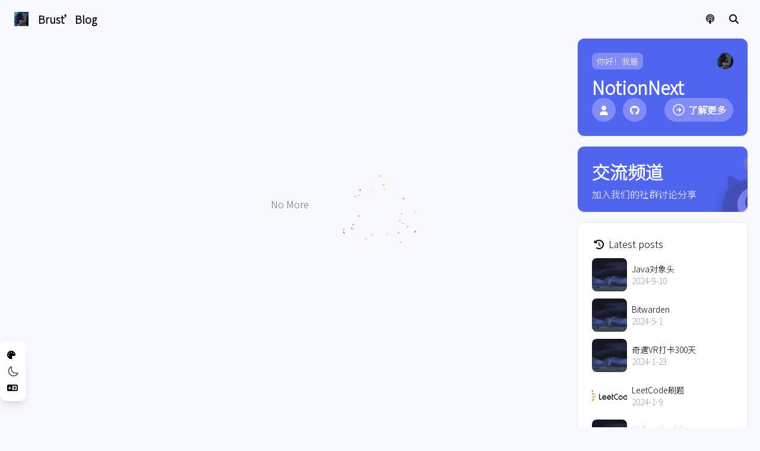

--- FILE ---
content_type: text/html; charset=utf-8
request_url: https://www.brust.me/search/NotionNext%20BLOG
body_size: 12522
content:
<!DOCTYPE html><html lang="zh-CN"><head><link rel="icon" href="/favicon.ico"/><title>Search | Brust’Blog</title><meta name="theme-color" content="#000000"/><meta name="viewport" content="width=device-width, initial-scale=1.0, maximum-scale=5.0, minimum-scale=1.0"/><meta name="robots" content="follow, index"/><meta charSet="UTF-8"/><meta name="keywords" content="Notion, 博客"/><meta name="description" content="Brust’Blog"/><meta property="og:locale" content="en_US"/><meta property="og:title" content="Search | Brust’Blog"/><meta property="og:description" content="Brust’Blog"/><meta property="og:url" content="https://tangly1024.com/search/"/><meta property="og:image" content="https://www.notion.so/image/https%3A%2F%2Fprod-files-secure.s3.us-west-2.amazonaws.com%2Ffcd49808-7801-4a8b-a939-f8471b923635%2Fcfd16adc-a73a-43a6-baec-25f983b735a5%2Fbg-pm.jpg?table=collection&amp;id=3f37dc60-f564-4e62-8a4b-b7a4aa4a067d&amp;t=3f37dc60-f564-4e62-8a4b-b7a4aa4a067d&amp;width=800&amp;cache=v2"/><meta property="og:site_name" content="Search | Brust’Blog"/><meta property="og:type" content="website"/><meta name="twitter:card" content="summary_large_image"/><meta name="twitter:description" content="Brust’Blog"/><meta name="twitter:title" content="Search | Brust’Blog"/><link rel="icon" href="/favicon.ico"/><meta name="referrer" content="no-referrer-when-downgrade"/><meta name="next-head-count" content="20"/><link rel="preload" href="https://cdnjs.cloudflare.com/ajax/libs/font-awesome/6.4.0/css/all.min.css" as="style" crossorigin="anonymous"/><link rel="stylesheet" href="https://cdnjs.cloudflare.com/ajax/libs/font-awesome/6.4.0/css/all.min.css" crossorigin="anonymous" referrerPolicy="no-referrer"/><link data-next-font="" rel="preconnect" href="/" crossorigin="anonymous"/><link rel="preload" href="/_next/static/css/19c50e10ab8fa5af.css" as="style"/><link rel="stylesheet" href="/_next/static/css/19c50e10ab8fa5af.css" data-n-g=""/><noscript data-n-css=""></noscript><script defer="" nomodule="" src="/_next/static/chunks/polyfills-78c92fac7aa8fdd8.js"></script><script src="/_next/static/chunks/webpack-1ba422df2920898f.js" defer=""></script><script src="/_next/static/chunks/framework-a9bb0a3aa321677c.js" defer=""></script><script src="/_next/static/chunks/main-e98fc88719330821.js" defer=""></script><script src="/_next/static/chunks/pages/_app-88034cc09f6084db.js" defer=""></script><script src="/_next/static/chunks/pages/search/%5Bkeyword%5D-7463b36a119cc9d7.js" defer=""></script><script src="/_next/static/HTfdAsZ81EpexJixq-F1R/_buildManifest.js" defer=""></script><script src="/_next/static/HTfdAsZ81EpexJixq-F1R/_ssgManifest.js" defer=""></script><style id="__jsx-9dcb8a6475bc60a3">body{background-color:#f7f9fe;overflow-x:hidden}#theme-heo #announcement-content .notion{color:white}::-webkit-scrollbar-thumb{background:rgba(60,60,67,.4);-webkit-border-radius:8px;-moz-border-radius:8px;border-radius:8px;cursor:pointer}::-webkit-scrollbar{width:8px;height:8px}#more{white-space:nowrap}.today-card-cover{-webkit-mask-image:-webkit-linear-gradient(bottom,transparent 5%,black 70%);-webkit-mask-image:-moz-linear-gradient(bottom,transparent 5%,black 70%);-webkit-mask-image:-o-linear-gradient(bottom,transparent 5%,black 70%);-webkit-mask-image:linear-gradient(to top,transparent 5%,black 70%);mask-image:-webkit-linear-gradient(bottom,transparent 5%,black 70%);mask-image:-moz-linear-gradient(bottom,transparent 5%,black 70%);mask-image:-o-linear-gradient(bottom,transparent 5%,black 70%);mask-image:linear-gradient(to top,transparent 5%,black 70%)}.recent-top-post-group::-webkit-scrollbar{display:none}.scroll-hidden::-webkit-scrollbar{display:none}*{-webkit-box-sizing:border-box;-moz-box-sizing:border-box;box-sizing:border-box}.tags-group-wrapper{-webkit-animation:rowup 60s linear infinite;-moz-animation:rowup 60s linear infinite;-o-animation:rowup 60s linear infinite;animation:rowup 60s linear infinite}@-webkit-keyframes rowup{0%{-webkit-transform:translatex(0%);transform:translatex(0%)}100%{-webkit-transform:translatex(-50%);transform:translatex(-50%)}}@-moz-keyframes rowup{0%{-moz-transform:translatex(0%);transform:translatex(0%)}100%{-moz-transform:translatex(-50%);transform:translatex(-50%)}}@-o-keyframes rowup{0%{-o-transform:translatex(0%);transform:translatex(0%)}100%{-o-transform:translatex(-50%);transform:translatex(-50%)}}@keyframes rowup{0%{-webkit-transform:translatex(0%);-moz-transform:translatex(0%);-o-transform:translatex(0%);transform:translatex(0%)}100%{-webkit-transform:translatex(-50%);-moz-transform:translatex(-50%);-o-transform:translatex(-50%);transform:translatex(-50%)}}</style><style id="__jsx-815c3437002de1ba">@-webkit-keyframes fade-in-down{0%{opacity:.5;-webkit-transform:translatey(-30%);transform:translatey(-30%)}100%{opacity:1;-webkit-transform:translatey(0);transform:translatey(0)}}@-moz-keyframes fade-in-down{0%{opacity:.5;-moz-transform:translatey(-30%);transform:translatey(-30%)}100%{opacity:1;-moz-transform:translatey(0);transform:translatey(0)}}@-o-keyframes fade-in-down{0%{opacity:.5;-o-transform:translatey(-30%);transform:translatey(-30%)}100%{opacity:1;-o-transform:translatey(0);transform:translatey(0)}}@keyframes fade-in-down{0%{opacity:.5;-webkit-transform:translatey(-30%);-moz-transform:translatey(-30%);-o-transform:translatey(-30%);transform:translatey(-30%)}100%{opacity:1;-webkit-transform:translatey(0);-moz-transform:translatey(0);-o-transform:translatey(0);transform:translatey(0)}}@-webkit-keyframes fade-in-up{0%{opacity:.5;-webkit-transform:translatey(30%);transform:translatey(30%)}100%{opacity:1;-webkit-transform:translatey(0);transform:translatey(0)}}@-moz-keyframes fade-in-up{0%{opacity:.5;-moz-transform:translatey(30%);transform:translatey(30%)}100%{opacity:1;-moz-transform:translatey(0);transform:translatey(0)}}@-o-keyframes fade-in-up{0%{opacity:.5;-o-transform:translatey(30%);transform:translatey(30%)}100%{opacity:1;-o-transform:translatey(0);transform:translatey(0)}}@keyframes fade-in-up{0%{opacity:.5;-webkit-transform:translatey(30%);-moz-transform:translatey(30%);-o-transform:translatey(30%);transform:translatey(30%)}100%{opacity:1;-webkit-transform:translatey(0);-moz-transform:translatey(0);-o-transform:translatey(0);transform:translatey(0)}}.fade-in-down.jsx-815c3437002de1ba{-webkit-animation:fade-in-down.3s ease-in-out;-moz-animation:fade-in-down.3s ease-in-out;-o-animation:fade-in-down.3s ease-in-out;animation:fade-in-down.3s ease-in-out}.fade-in-up.jsx-815c3437002de1ba{-webkit-animation:fade-in-up.3s ease-in-out;-moz-animation:fade-in-up.3s ease-in-out;-o-animation:fade-in-up.3s ease-in-out;animation:fade-in-up.3s ease-in-out}</style><style id="__jsx-b351f5a9384a7564">.flip-card.jsx-b351f5a9384a7564{width:100%;height:100%;display:inline-block;position:relative;-webkit-transform-style:preserve-3d;-moz-transform-style:preserve-3d;transform-style:preserve-3d;-webkit-transition:-webkit-transform.2s;-moz-transition:-moz-transform.2s;-o-transition:-o-transform.2s;transition:-webkit-transform.2s;transition:-moz-transform.2s;transition:-o-transform.2s;transition:transform.2s}.flip-card-front.jsx-b351f5a9384a7564,.flip-card-back.jsx-b351f5a9384a7564{position:absolute;width:100%;height:100%;-webkit-backface-visibility:hidden;-moz-backface-visibility:hidden;backface-visibility:hidden}.flip-card-front.jsx-b351f5a9384a7564{z-index:2;-webkit-transform:rotatey(0);-moz-transform:rotatey(0);-ms-transform:rotatey(0);-o-transform:rotatey(0);transform:rotatey(0)}.flip-card-back.jsx-b351f5a9384a7564{-webkit-transform:rotatey(180deg);-moz-transform:rotatey(180deg);-ms-transform:rotatey(180deg);-o-transform:rotatey(180deg);transform:rotatey(180deg)}.flip-card.flipped.jsx-b351f5a9384a7564{-webkit-transform:rotatey(180deg);-moz-transform:rotatey(180deg);-ms-transform:rotatey(180deg);-o-transform:rotatey(180deg);transform:rotatey(180deg)}</style><style id="__jsx-2783458257">null

  </style></head><body><div id="__next"><div id="theme-heo" class="font-sans font-light bg-[#f7f9fe] dark:bg-[#18171d] h-full min-h-screen flex flex-col scroll-smooth"><header><nav id="nav" class="jsx-815c3437002de1ba z-20 h-16 top-0 w-full duration-300 transition-all
            relative bg-transparent 
            text-black dark:text-white  
            bg-transparent"><div class="jsx-815c3437002de1ba flex h-full mx-auto justify-between items-center max-w-[86rem] px-6"><div class="flex flex-nowrap items-center cursor-pointer font-extrabold" href="/"><img src="[data-uri]" alt="NotionNext" width="24" height="24" class="mr-4 hidden md:block"/><div id="logo-text" class="group rounded-2xl flex-none relative"><div class="group-hover:opacity-0 opacity-100 visible group-hover:invisible text-lg my-auto rounded dark:border-white duration-200">Brust’Blog</div><div class="flex justify-center rounded-2xl group-hover:bg-indigo-600 w-full group-hover:opacity-100 opacity-0 invisible group-hover:visible absolute top-0 py-1 duration-200"><svg xmlns="http://www.w3.org/2000/svg" fill="none" viewBox="0 0 24 24" stroke-width="1.5" stroke="currentColor" class="w-6 h-6 stroke-white stroke-2 "><path stroke-linecap="round" stroke-linejoin="round" d="M2.25 12l8.954-8.955c.44-.439 1.152-.439 1.591 0L21.75 12M4.5 9.75v10.125c0 .621.504 1.125 1.125 1.125H9.75v-4.875c0-.621.504-1.125 1.125-1.125h2.25c.621 0 1.125.504 1.125 1.125V21h4.125c.621 0 1.125-.504 1.125-1.125V9.75M8.25 21h8.25"></path></svg></div></div></div><div id="nav-bar-swipe" class="jsx-815c3437002de1ba hidden lg:flex flex-grow flex-col items-center justify-center h-full relative w-full"><div class="jsx-815c3437002de1ba absolute transition-all duration-700 opacity-100 mt-0"></div><div class="jsx-815c3437002de1ba absolute transition-all duration-700 -mb-20 opacity-0 invisible"><h1 class="jsx-815c3437002de1ba font-bold text-center text-light-400 dark:text-gray-400">NotionNext<!-- --> <!-- -->|<!-- --> <!-- -->一个普通的干饭人🍚</h1></div></div><div class="jsx-815c3437002de1ba flex flex-shrink-0 justify-end items-center w-48"><div title="Walk Around" class="cursor-pointer hover:bg-black hover:bg-opacity-10 rounded-full w-10 h-10 flex justify-center items-center duration-200 transition-all"><i class="fa-solid fa-podcast"></i></div><div title="Search" alt="Search" class="cursor-pointer hover:bg-black hover:bg-opacity-10 rounded-full w-10 h-10 flex justify-center items-center duration-200 transition-all"><i title="Search" class="fa-solid fa-magnifying-glass"></i></div><div title="阅读进度" class="w-0 h-0 opacity-0 group cursor-pointer  hover:bg-black hover:bg-opacity-10 rounded-full flex justify-center items-center duration-200 transition-all"><svg xmlns="http://www.w3.org/2000/svg" fill="none" viewBox="0 0 24 24" stroke-width="1.5" stroke="currentColor" class="w-5 h-5 hidden group-hover:block"><path stroke-linecap="round" stroke-linejoin="round" d="M12 19.5v-15m0 0l-6.75 6.75M12 4.5l6.75 6.75"></path></svg><div class="group-hover:hidden text-xs flex justify-center items-center rounded-full w-6 h-6 bg-black text-white">0</div></div><div class="jsx-815c3437002de1ba flex lg:hidden w-8 justify-center items-center h-8 cursor-pointer"><i class="jsx-815c3437002de1ba fas fa-bars"></i></div></div></div></nav></header><main id="wrapper-outer" class="flex-grow w-full max-w-[86rem] mx-auto relative md:px-5"><div id="container-inner" class=" w-full mx-auto lg:flex justify-center relative z-10"><div class="w-full h-auto "><div NOTION_CONFIG="[object Object]" siteInfo="[object Object]" allPages="[object Object],[object Object],[object Object],[object Object],[object Object],[object Object],[object Object],[object Object],[object Object],[object Object],[object Object],[object Object],[object Object],[object Object],[object Object],[object Object],[object Object],[object Object],[object Object],[object Object],[object Object],[object Object],[object Object],[object Object],[object Object],[object Object],[object Object],[object Object],[object Object],[object Object],[object Object],[object Object],[object Object],[object Object],[object Object],[object Object],[object Object],[object Object],[object Object],[object Object],[object Object],[object Object],[object Object],[object Object],[object Object],[object Object]" allNavPages="[object Object],[object Object],[object Object],[object Object],[object Object],[object Object],[object Object],[object Object],[object Object],[object Object],[object Object],[object Object],[object Object],[object Object],[object Object],[object Object],[object Object],[object Object],[object Object],[object Object],[object Object],[object Object],[object Object],[object Object],[object Object],[object Object],[object Object],[object Object],[object Object],[object Object],[object Object],[object Object],[object Object]" tagOptions="[object Object],[object Object],[object Object],[object Object],[object Object],[object Object],[object Object],[object Object],[object Object],[object Object],[object Object],[object Object],[object Object],[object Object],[object Object]" categoryOptions="[object Object],[object Object]" customNav="[object Object]" customMenu="" postCount="0" latestPosts="[object Object],[object Object],[object Object],[object Object],[object Object],[object Object]" posts="" keyword="NotionNext BLOG" currentSearch="NotionNext BLOG"><div id="post-outer-wrapper" class="px-5  md:px-0"><div id="posts-wrapper"><div class="flex w-full items-center justify-center min-h-screen mx-auto md:-mt-20"><div class="text-gray-500 dark:text-gray-300">No More<!-- --> </div></div></div></div></div></div><div class="lg:px-2"></div><div class="hidden xl:block"><div id="sideRight" class="hidden xl:block w-72 space-y-4 h-full"><div class="bg-[#4f65f0] dark:bg-yellow-600 text-white flex flex-col w-72 overflow-hidden relative card border dark:border-gray-700 rounded-xl lg:p-6 p-4"><section><div class="flex justify-between"><div class=" select-none cursor-pointer py-1 px-2 bg-indigo-400 hover:bg-indigo-50  hover:text-indigo-950 dark:bg-yellow-500 dark:hover:text-white dark:hover:bg-black text-sm rounded-lg  duration-200 transition-colors">你好！我是</div><div class="cursor-pointer justify-center items-center flex dark:text-gray-100 transform transitaion-all duration-200"><img src="[data-uri]" alt="NotionNext" width="28" class="rounded-full"/></div></div><h2 class="text-3xl font-extrabold mt-3">NotionNext</h2><div></div><div class="flex justify-between"><div class="flex space-x-3  hover:text-black dark:hover:text-white"><div class="w-10 text-center bg-indigo-400 p-2 rounded-full  transition-colors duration-200 dark:bg-yellow-500 dark:hover:bg-black hover:bg-white"><a href="/about"><i class="fas fa-user"></i></a></div><div class="bg-indigo-400 p-2 rounded-full w-10 items-center flex justify-center transition-colors duration-200 dark:bg-yellow-500 dark:hover:bg-black hover:bg-white"><a href="https://github.com/tangly1024"><i class="fab fa-github"></i></a></div></div><a href="https://www.tangly1024.com"><div class="group bg-indigo-400 dark:bg-yellow-500 hover:bg-white dark:hover:bg-black hover:text-black dark:hover:text-white flex items-center transition-colors duration-200 py-2 px-3 rounded-full space-x-1"><svg xmlns="http://www.w3.org/2000/svg" fill="none" viewBox="0 0 24 24" stroke-width="1.5" stroke="currentColor" class="group-hover:stroke-black dark:group-hover:stroke-white w-6 h-6 transition-all duration-100"><path stroke-linecap="round" stroke-linejoin="round" d="M12.75 15l3-3m0 0l-3-3m3 3h-7.5M21 12a9 9 0 11-18 0 9 9 0 0118 0z"></path></svg><div class="font-bold">了解更多</div></div></a></div></section></div><div class="sticky top-20 space-y-4"><div class="relative h-28 text-white flex flex-col"><div class="jsx-b351f5a9384a7564 flip-card "><div class="jsx-b351f5a9384a7564 flip-card-front cursor-pointer lg:p-6 p-4 border rounded-xl bg-[#4f65f0] dark:bg-yellow-600 dark:border-gray-600"><div class="h-full"><h2 class="font-[1000] text-3xl">交流频道</h2><h3 class="pt-2">加入我们的社群讨论分享</h3><div class="absolute left-0 top-0 w-full h-full" style="background:url(https://bu.dusays.com/2023/05/16/64633c4cd36a9.png) center center no-repeat"></div></div></div><div class="jsx-b351f5a9384a7564 flip-card-back cursor-pointer lg:p-6 p-4 border rounded-xl bg-[#4f65f0] dark:bg-yellow-600 dark:border-gray-600"><a href="https://docs.tangly1024.com/article/how-to-question"><div class="font-[1000] text-xl h-full">点击加入社群</div></a></div></div></div><div class="border hover:border-indigo-600  dark:hover:border-yellow-600 duration-200 dark:border-gray-700 dark:bg-[#1e1e1e] dark:text-white rounded-xl lg:p-6 p-4 hidden lg:block bg-white"><div class=" mb-2 px-1 flex flex-nowrap justify-between"><div><i class="mr-2 fas fas fa-history"></i>Latest posts</div></div><a title="Java对象头" class="my-3 flex" href="/article/3670e254-9392-43b1-bbd1-88b69bd97803"><div class="w-20 h-14 overflow-hidden relative"><img src="[data-uri]" class="object-cover w-full h-full rounded-lg"/></div><div class="dark:text-gray-200 text-sm overflow-x-hidden hover:text-indigo-600 px-2 duration-200 w-full rounded  hover:text-indigo-400 dark:hover:text-yellow-600 cursor-pointer items-center flex"><div><div class="line-clamp-2 menu-link">Java对象头</div><div class="text-gray-400">2024-9-10</div></div></div></a><a title="Bitwarden" class="my-3 flex" href="/article/78138805-aa67-46f4-8353-f5b50ad2d3a1"><div class="w-20 h-14 overflow-hidden relative"><img src="[data-uri]" class="object-cover w-full h-full rounded-lg"/></div><div class="dark:text-gray-200 text-sm overflow-x-hidden hover:text-indigo-600 px-2 duration-200 w-full rounded  hover:text-indigo-400 dark:hover:text-yellow-600 cursor-pointer items-center flex"><div><div class="line-clamp-2 menu-link">Bitwarden</div><div class="text-gray-400">2024-5-1</div></div></div></a><a title="奇遇VR打卡300天" class="my-3 flex" href="/article/b5134444-542d-4fb6-8a59-69474e33f7e0"><div class="w-20 h-14 overflow-hidden relative"><img src="[data-uri]" class="object-cover w-full h-full rounded-lg"/></div><div class="dark:text-gray-200 text-sm overflow-x-hidden hover:text-indigo-600 px-2 duration-200 w-full rounded  hover:text-indigo-400 dark:hover:text-yellow-600 cursor-pointer items-center flex"><div><div class="line-clamp-2 menu-link">奇遇VR打卡300天</div><div class="text-gray-400">2024-1-23</div></div></div></a><a title="LeetCode刷题" class="my-3 flex" href="/article/leetcode"><div class="w-20 h-14 overflow-hidden relative"><img src="[data-uri]" class="object-cover w-full h-full rounded-lg"/></div><div class="dark:text-gray-200 text-sm overflow-x-hidden hover:text-indigo-600 px-2 duration-200 w-full rounded  hover:text-indigo-400 dark:hover:text-yellow-600 cursor-pointer items-center flex"><div><div class="line-clamp-2 menu-link">LeetCode刷题</div><div class="text-gray-400">2024-1-9</div></div></div></a><a title="禁止飞书更新" class="my-3 flex" href="/article/890a35ef-c477-43c5-bfdb-f8fa654fe1a8"><div class="w-20 h-14 overflow-hidden relative"><img src="[data-uri]" class="object-cover w-full h-full rounded-lg"/></div><div class="dark:text-gray-200 text-sm overflow-x-hidden hover:text-indigo-600 px-2 duration-200 w-full rounded  hover:text-indigo-400 dark:hover:text-yellow-600 cursor-pointer items-center flex"><div><div class="line-clamp-2 menu-link">禁止飞书更新</div><div class="text-gray-400">2024-1-9</div></div></div></a><a title="CAS，ABA问题分析" class="my-3 flex" href="/article/8eef8c22-1922-417b-bc6a-33a725fef4ee"><div class="w-20 h-14 overflow-hidden relative"><img src="[data-uri]" class="object-cover w-full h-full rounded-lg"/></div><div class="dark:text-gray-200 text-sm overflow-x-hidden hover:text-indigo-600 px-2 duration-200 w-full rounded  hover:text-indigo-400 dark:hover:text-yellow-600 cursor-pointer items-center flex"><div><div class="line-clamp-2 menu-link">CAS，ABA问题分析</div><div class="text-gray-400">2024-1-9</div></div></div></a></div><canvas id="live2d" width="280" height="250" class="cursor-grab"></canvas><div class="bg-white dark:bg-[#1e1e1e] dark:text-white hover:border-indigo-600  dark:hover:border-yellow-600 duration-200 card border dark:border-gray-700 rounded-xl lg:p-6 p-4"><section><div id="tags-group" class="dark:border-gray-700 space-y-2"><a class="cursor-pointer inline-block  whitespace-nowrap" href="/tag/Java"><div class=" 
                              
                            flex items-center hover:bg-blue-600 dark:hover:bg-yellow-600 hover:scale-110 hover:text-white rounded-lg px-2 py-0.5 duration-150 transition-all"><div class="text-lg">Java<!-- --> </div><sup class="relative ml-1">15</sup></div></a><a class="cursor-pointer inline-block  whitespace-nowrap" href="/tag/NAS"><div class=" 
                              
                            flex items-center hover:bg-blue-600 dark:hover:bg-yellow-600 hover:scale-110 hover:text-white rounded-lg px-2 py-0.5 duration-150 transition-all"><div class="text-lg">NAS<!-- --> </div><sup class="relative ml-1">3</sup></div></a><a class="cursor-pointer inline-block  whitespace-nowrap" href="/tag/Linux"><div class=" 
                              
                            flex items-center hover:bg-blue-600 dark:hover:bg-yellow-600 hover:scale-110 hover:text-white rounded-lg px-2 py-0.5 duration-150 transition-all"><div class="text-lg">Linux<!-- --> </div><sup class="relative ml-1">3</sup></div></a><a class="cursor-pointer inline-block  whitespace-nowrap" href="/tag/Macos"><div class=" 
                              
                            flex items-center hover:bg-blue-600 dark:hover:bg-yellow-600 hover:scale-110 hover:text-white rounded-lg px-2 py-0.5 duration-150 transition-all"><div class="text-lg">Macos<!-- --> </div><sup class="relative ml-1">2</sup></div></a><a class="cursor-pointer inline-block  whitespace-nowrap" href="/tag/Docker"><div class=" 
                              
                            flex items-center hover:bg-blue-600 dark:hover:bg-yellow-600 hover:scale-110 hover:text-white rounded-lg px-2 py-0.5 duration-150 transition-all"><div class="text-lg">Docker<!-- --> </div><sup class="relative ml-1">2</sup></div></a><a class="cursor-pointer inline-block  whitespace-nowrap" href="/tag/Golang"><div class=" 
                              
                            flex items-center hover:bg-blue-600 dark:hover:bg-yellow-600 hover:scale-110 hover:text-white rounded-lg px-2 py-0.5 duration-150 transition-all"><div class="text-lg">Golang<!-- --> </div><sup class="relative ml-1">1</sup></div></a><a class="cursor-pointer inline-block  whitespace-nowrap" href="/tag/Rust"><div class=" 
                              
                            flex items-center hover:bg-blue-600 dark:hover:bg-yellow-600 hover:scale-110 hover:text-white rounded-lg px-2 py-0.5 duration-150 transition-all"><div class="text-lg">Rust<!-- --> </div><sup class="relative ml-1">1</sup></div></a><a class="cursor-pointer inline-block  whitespace-nowrap" href="/tag/LeetCode"><div class=" 
                              
                            flex items-center hover:bg-blue-600 dark:hover:bg-yellow-600 hover:scale-110 hover:text-white rounded-lg px-2 py-0.5 duration-150 transition-all"><div class="text-lg">LeetCode<!-- --> </div><sup class="relative ml-1">1</sup></div></a><a class="cursor-pointer inline-block  whitespace-nowrap" href="/tag/%E5%B7%A5%E5%85%B7"><div class=" 
                              
                            flex items-center hover:bg-blue-600 dark:hover:bg-yellow-600 hover:scale-110 hover:text-white rounded-lg px-2 py-0.5 duration-150 transition-all"><div class="text-lg">工具<!-- --> </div><sup class="relative ml-1">1</sup></div></a><a class="cursor-pointer inline-block  whitespace-nowrap" href="/tag/%E5%BC%80%E5%8F%91"><div class=" 
                              
                            flex items-center hover:bg-blue-600 dark:hover:bg-yellow-600 hover:scale-110 hover:text-white rounded-lg px-2 py-0.5 duration-150 transition-all"><div class="text-lg">开发<!-- --> </div><sup class="relative ml-1">1</sup></div></a><a class="cursor-pointer inline-block  whitespace-nowrap" href="/tag/%E6%B5%81%E6%B0%93%E8%BD%AF%E4%BB%B6"><div class=" 
                              
                            flex items-center hover:bg-blue-600 dark:hover:bg-yellow-600 hover:scale-110 hover:text-white rounded-lg px-2 py-0.5 duration-150 transition-all"><div class="text-lg">流氓软件<!-- --> </div><sup class="relative ml-1">1</sup></div></a><a class="cursor-pointer inline-block  whitespace-nowrap" href="/tag/%E5%90%90%E6%A7%BD"><div class=" 
                              
                            flex items-center hover:bg-blue-600 dark:hover:bg-yellow-600 hover:scale-110 hover:text-white rounded-lg px-2 py-0.5 duration-150 transition-all"><div class="text-lg">吐槽<!-- --> </div><sup class="relative ml-1">1</sup></div></a><a class="cursor-pointer inline-block  whitespace-nowrap" href="/tag/VR"><div class=" 
                              
                            flex items-center hover:bg-blue-600 dark:hover:bg-yellow-600 hover:scale-110 hover:text-white rounded-lg px-2 py-0.5 duration-150 transition-all"><div class="text-lg">VR<!-- --> </div><sup class="relative ml-1">1</sup></div></a><a class="cursor-pointer inline-block  whitespace-nowrap" href="/tag/%E7%B3%BB%E7%BB%9F%E8%AE%BE%E8%AE%A1"><div class=" 
                              
                            flex items-center hover:bg-blue-600 dark:hover:bg-yellow-600 hover:scale-110 hover:text-white rounded-lg px-2 py-0.5 duration-150 transition-all"><div class="text-lg">系统设计<!-- --> </div><sup class="relative ml-1">1</sup></div></a><a class="cursor-pointer inline-block  whitespace-nowrap" href="/tag/Redis"><div class=" 
                              
                            flex items-center hover:bg-blue-600 dark:hover:bg-yellow-600 hover:scale-110 hover:text-white rounded-lg px-2 py-0.5 duration-150 transition-all"><div class="text-lg">Redis<!-- --> </div><sup class="relative ml-1">1</sup></div></a></div><hr class="mx-1 flex border-dashed relative my-4"/><div class="text-md flex flex-col space-y-1 justify-center px-3"><div class="inline"><div class="flex justify-between"><div>文章数:</div><div>0</div></div></div><div class="inline"><div class="flex justify-between"><div>建站天数:</div><div>1546<!-- --> 天</div></div></div><div class="hidden busuanzi_container_page_pv"><div class="flex justify-between"><div>访问量:</div><div class="busuanzi_value_page_pv"></div></div></div><div class="hidden busuanzi_container_site_uv"><div class="flex justify-between"><div>访客数:</div><div class="busuanzi_value_site_uv"></div></div></div></div></section></div></div></div></div></div></main><footer class="relative flex-shrink-0 bg-white dark:bg-[#1a191d] justify-center text-center m-auto w-full leading-6  text-gray-600 dark:text-gray-100 text-sm"><div id="color-transition" class="h-32 bg-gradient-to-b from-[#f7f9fe] to-white  dark:bg-[#1a191d] dark:from-inherit dark:to-inherit"></div><div class="w-full h-24"><div class="w-full justify-center flex-wrap flex"><div class="space-x-12 text-3xl text-gray-600 dark:text-gray-300 "><a target="_blank" rel="noreferrer" title="RSS" href="/rss/feed.xml"><i class="transform hover:scale-125 duration-150 fas fa-rss dark:hover:text-indigo-400 hover:text-indigo-600"></i></a></div></div></div><br/><div id="footer-bottom" class="w-full h-20 flex flex-col p-3 lg:flex-row justify-between px-6 items-center bg-[#f1f3f7] dark:bg-[#21232A] border-t dark:border-t-[#3D3D3F]"><div id="footer-bottom-left">NotionNext <!-- -->4.6.1<!-- --> <i class="fas fa-copyright"></i> <!-- -->2021-2025<!-- --> <i class="mx-1 animate-pulse fas fa-heart"></i> <a href="https://tangly1024.com" class="underline font-bold dark:text-gray-300 ">NotionNext</a>.</div><div id="footer-bottom-right"><span class="hidden busuanzi_container_site_pv"><i class="fas fa-eye"></i><span class="px-1 busuanzi_value_site_pv"> </span> </span><span class="pl-2 hidden busuanzi_container_site_uv"><i class="fas fa-users"></i> <span class="px-1 busuanzi_value_site_uv"> </span> </span></div></div></footer></div></div><script id="__NEXT_DATA__" type="application/json">{"props":{"pageProps":{"NOTION_CONFIG":{"CUSTOM_MENU":"true","CUSTOM_RIGHT_CLICK_CONTEXT_MENU":"false","LANG":"en-US","THEME_SWITCH":"true"},"notice":null,"siteInfo":{"title":"Brust’Blog","description":"布鲁斯特","pageCover":"https://www.notion.so/image/https%3A%2F%2Fprod-files-secure.s3.us-west-2.amazonaws.com%2Ffcd49808-7801-4a8b-a939-f8471b923635%2Fcfd16adc-a73a-43a6-baec-25f983b735a5%2Fbg-pm.jpg?table=collection\u0026id=3f37dc60-f564-4e62-8a4b-b7a4aa4a067d\u0026t=3f37dc60-f564-4e62-8a4b-b7a4aa4a067d\u0026width=800\u0026cache=v2","icon":"https://www.notion.so/image/https%3A%2F%2Fprod-files-secure.s3.us-west-2.amazonaws.com%2Ffcd49808-7801-4a8b-a939-f8471b923635%2Fc41b1657-c03f-4115-8887-a0cd3ef60d8e%2Fmono.jpeg?table=collection\u0026id=3f37dc60-f564-4e62-8a4b-b7a4aa4a067d\u0026t=3f37dc60-f564-4e62-8a4b-b7a4aa4a067d\u0026width=800\u0026cache=v2","link":"https://tangly1024.com"},"allPages":[{"id":"d78c49a5-68f6-4d9b-b864-8de3f70ce6b4","date":{"start_date":"2023-06-07"},"type":"Post","category":"笔记","slug":"article/kkndme_tianya","title":"kkndme_tianya","status":"Invisible","comment":"","publishDate":1686096000000,"publishDay":"2023-6-7","lastEditedDate":"2024-01-09T14:24:07.079Z","lastEditedDay":"2024-1-9","fullWidth":false,"pageIcon":"","pageCover":"","pageCoverThumbnail":"","ext":{},"tagItems":[],"href":"/article/kkndme_tianya","target":"_self","password":""},{"id":"ec81f1e7-13ef-4789-ba3d-5d0e2d479b0a","date":{"start_date":"2023-04-18"},"type":"Post","category":"笔记","title":"彻底弄懂Redis的内存淘汰策略","status":"Published","comment":"","publishDate":1681776000000,"publishDay":"2023-4-18","lastEditedDate":"2024-01-09T14:24:07.073Z","lastEditedDay":"2024-1-9","fullWidth":false,"pageIcon":"","pageCover":"","pageCoverThumbnail":"","ext":{},"tagItems":[],"slug":"article/ec81f1e7-13ef-4789-ba3d-5d0e2d479b0a","href":"/article/ec81f1e7-13ef-4789-ba3d-5d0e2d479b0a","target":"_self","password":"","results":[]},{"id":"f09ae3dd-121d-40f8-aeb0-cfc5ad013801","date":{"start_date":"2023-03-11"},"type":"Post","category":"笔记","tags":["Java"],"summary":"emmm chatGPT turbo生成","title":"动态代理","status":"Published","comment":"","publishDate":1678492800000,"publishDay":"2023-3-11","lastEditedDate":"2024-01-09T14:24:07.068Z","lastEditedDay":"2024-1-9","fullWidth":false,"pageIcon":"","pageCover":"","pageCoverThumbnail":"","ext":{},"tagItems":[{"name":"Java","color":"gray"}],"slug":"article/f09ae3dd-121d-40f8-aeb0-cfc5ad013801","href":"/article/f09ae3dd-121d-40f8-aeb0-cfc5ad013801","target":"_self","password":"","results":[]},{"id":"8033baf3-c0d8-4376-b9a5-d5d6eeea7020","date":{"start_date":"2023-03-02"},"type":"Post","category":"笔记","tags":["Java"],"title":"MySQL","status":"Published","comment":"","publishDate":1677715200000,"publishDay":"2023-3-2","lastEditedDate":"2024-01-09T14:24:07.070Z","lastEditedDay":"2024-1-9","fullWidth":false,"pageIcon":"","pageCover":"","pageCoverThumbnail":"","ext":{},"tagItems":[{"name":"Java","color":"gray"}],"slug":"article/8033baf3-c0d8-4376-b9a5-d5d6eeea7020","href":"/article/8033baf3-c0d8-4376-b9a5-d5d6eeea7020","target":"_self","password":"","results":[]},{"id":"4218f072-b4e2-4fb1-b525-285ce60d1dd1","date":{"start_date":"2023-03-02"},"type":"Post","category":"笔记","summary":"emmm chatGPT生成","title":"RocketMQ定时消息","status":"Published","comment":"","publishDate":1677715200000,"publishDay":"2023-3-2","lastEditedDate":"2024-01-09T14:24:07.077Z","lastEditedDay":"2024-1-9","fullWidth":false,"pageIcon":"","pageCover":"","pageCoverThumbnail":"","ext":{},"tagItems":[],"slug":"article/4218f072-b4e2-4fb1-b525-285ce60d1dd1","href":"/article/4218f072-b4e2-4fb1-b525-285ce60d1dd1","target":"_self","password":"","results":[]},{"id":"54d9678f-0bf7-47a4-886d-4e22ce14fb51","date":{"start_date":"2023-03-02"},"type":"Post","category":"笔记","tags":["Java"],"summary":"emmm Notion AI生成","title":"分布式事务 ","status":"Published","comment":"","publishDate":1677715200000,"publishDay":"2023-3-2","lastEditedDate":"2024-01-09T14:24:07.075Z","lastEditedDay":"2024-1-9","fullWidth":false,"pageIcon":"","pageCover":"","pageCoverThumbnail":"","ext":{},"tagItems":[{"name":"Java","color":"gray"}],"slug":"article/54d9678f-0bf7-47a4-886d-4e22ce14fb51","href":"/article/54d9678f-0bf7-47a4-886d-4e22ce14fb51","target":"_self","password":"","results":[]},{"id":"c414d7c2-3425-47fa-80b0-fc61590134b6","date":{"start_date":"2023-02-19"},"type":"Post","category":"笔记","tags":["Redis"],"title":"Redis缓存热key问题常用解决方案","status":"Published","comment":"","publishDate":1676764800000,"publishDay":"2023-2-19","lastEditedDate":"2024-01-09T14:24:07.076Z","lastEditedDay":"2024-1-9","fullWidth":false,"pageIcon":"","pageCover":"","pageCoverThumbnail":"","ext":{},"tagItems":[{"name":"Redis","color":"brown"}],"slug":"article/c414d7c2-3425-47fa-80b0-fc61590134b6","href":"/article/c414d7c2-3425-47fa-80b0-fc61590134b6","target":"_self","password":"","results":[]},{"id":"a776d7f8-1c5b-4a0b-b050-16e8e1ee9187","date":{"start_date":"2023-02-17"},"type":"Post","category":" ","title":"从胜利走向另一场胜利","status":"Invisible","comment":"","publishDate":1676592000000,"publishDay":"2023-2-17","lastEditedDate":"2024-01-23T04:05:03.950Z","lastEditedDay":"2024-1-23","fullWidth":false,"pageIcon":"","pageCover":"","pageCoverThumbnail":"","ext":{},"tagItems":[],"slug":"article/a776d7f8-1c5b-4a0b-b050-16e8e1ee9187","href":"/article/a776d7f8-1c5b-4a0b-b050-16e8e1ee9187","target":"_self","password":""},{"id":"3525b231-ce36-44e4-8d6d-ca5d56427d6b","date":{"start_date":"2023-02-17"},"type":"Post","category":"笔记","tags":["Java"],"title":"分库分表下如何进行分页查询","status":"Published","comment":"","publishDate":1676592000000,"publishDay":"2023-2-17","lastEditedDate":"2024-01-09T14:24:07.077Z","lastEditedDay":"2024-1-9","fullWidth":false,"pageIcon":"","pageCover":"","pageCoverThumbnail":"","ext":{},"tagItems":[{"name":"Java","color":"gray"}],"slug":"article/3525b231-ce36-44e4-8d6d-ca5d56427d6b","href":"/article/3525b231-ce36-44e4-8d6d-ca5d56427d6b","target":"_self","password":"","results":[]},{"id":"8eef8c22-1922-417b-bc6a-33a725fef4ee","date":{"start_date":"2023-02-17"},"type":"Post","category":"笔记","tags":["Java"],"title":"CAS，ABA问题分析","status":"Published","comment":"","publishDate":1676592000000,"publishDay":"2023-2-17","lastEditedDate":"2024-01-09T14:24:07.078Z","lastEditedDay":"2024-1-9","fullWidth":false,"pageIcon":"","pageCover":"","pageCoverThumbnail":"","ext":{},"tagItems":[{"name":"Java","color":"gray"}],"slug":"article/8eef8c22-1922-417b-bc6a-33a725fef4ee","href":"/article/8eef8c22-1922-417b-bc6a-33a725fef4ee","target":"_self","password":"","results":[]},{"id":"3670e254-9392-43b1-bbd1-88b69bd97803","date":{"start_date":"2023-02-17"},"type":"Post","category":"笔记","tags":["Java"],"title":"Java对象头","status":"Published","comment":"","publishDate":1676592000000,"publishDay":"2023-2-17","lastEditedDate":"2024-09-10T23:12:35.922Z","lastEditedDay":"2024-9-10","fullWidth":false,"pageIcon":"","pageCover":"","pageCoverThumbnail":"","ext":{},"tagItems":[{"name":"Java","color":"gray"}],"slug":"article/3670e254-9392-43b1-bbd1-88b69bd97803","href":"/article/3670e254-9392-43b1-bbd1-88b69bd97803","target":"_self","password":"","results":[]},{"id":"50862e50-53de-4e05-9f2c-3296a2cb0e74","date":{"start_date":"2023-02-15"},"type":"Post","category":"笔记","tags":["Java","系统设计"],"title":"交易系统设计","status":"Published","comment":"","publishDate":1676419200000,"publishDay":"2023-2-15","lastEditedDate":"2024-01-09T14:24:07.078Z","lastEditedDay":"2024-1-9","fullWidth":false,"pageIcon":"","pageCover":"","pageCoverThumbnail":"","ext":{},"tagItems":[{"name":"Java","color":"gray"},{"name":"系统设计","color":"yellow"}],"slug":"article/50862e50-53de-4e05-9f2c-3296a2cb0e74","href":"/article/50862e50-53de-4e05-9f2c-3296a2cb0e74","target":"_self","password":"","results":[]},{"id":"6cad98c0-4fde-4d9a-9e99-98ec96f4186b","date":{"start_date":"2023-02-11"},"type":"Post","category":"笔记","tags":["Java"],"title":"序列化","status":"Published","comment":"","publishDate":1676073600000,"publishDay":"2023-2-11","lastEditedDate":"2024-01-09T14:24:07.074Z","lastEditedDay":"2024-1-9","fullWidth":false,"pageIcon":"","pageCover":"","pageCoverThumbnail":"","ext":{},"tagItems":[{"name":"Java","color":"gray"}],"slug":"article/6cad98c0-4fde-4d9a-9e99-98ec96f4186b","href":"/article/6cad98c0-4fde-4d9a-9e99-98ec96f4186b","target":"_self","password":"","results":[]},{"id":"e8c711ba-f0e0-4d1b-bab5-9be6b83f5598","date":{"start_date":"2023-02-11"},"type":"Post","category":"笔记","tags":["Java"],"title":"Java垃圾回收","status":"Published","comment":"","publishDate":1676073600000,"publishDay":"2023-2-11","lastEditedDate":"2024-01-09T14:24:07.070Z","lastEditedDay":"2024-1-9","fullWidth":false,"pageIcon":"","pageCover":"","pageCoverThumbnail":"","ext":{},"tagItems":[{"name":"Java","color":"gray"}],"slug":"article/e8c711ba-f0e0-4d1b-bab5-9be6b83f5598","href":"/article/e8c711ba-f0e0-4d1b-bab5-9be6b83f5598","target":"_self","password":"","results":[]},{"id":"aa3db90e-91e7-4be6-be91-05d21730a8b8","date":{"start_date":"2023-02-11"},"type":"Post","category":"笔记","tags":["Java"],"title":"Spring事物的传播级别","status":"Published","comment":"","publishDate":1676073600000,"publishDay":"2023-2-11","lastEditedDate":"2024-01-09T14:24:07.069Z","lastEditedDay":"2024-1-9","fullWidth":false,"pageIcon":"","pageCover":"","pageCoverThumbnail":"","ext":{},"tagItems":[{"name":"Java","color":"gray"}],"slug":"article/aa3db90e-91e7-4be6-be91-05d21730a8b8","href":"/article/aa3db90e-91e7-4be6-be91-05d21730a8b8","target":"_self","password":"","results":[]},{"id":"71f38e40-04f4-4c97-8c31-50bb274101f2","date":{"start_date":"2023-02-11"},"type":"Post","category":"笔记","tags":["开发"],"title":"分布式 ID 解决方案","status":"Published","comment":"","publishDate":1676073600000,"publishDay":"2023-2-11","lastEditedDate":"2024-01-09T14:24:07.067Z","lastEditedDay":"2024-1-9","fullWidth":false,"pageIcon":"","pageCover":"","pageCoverThumbnail":"","ext":{},"tagItems":[{"name":"开发","color":"pink"}],"slug":"article/71f38e40-04f4-4c97-8c31-50bb274101f2","href":"/article/71f38e40-04f4-4c97-8c31-50bb274101f2","target":"_self","password":"","results":[]},{"id":"5b49d152-f9d9-439c-bfdc-f1d644e4f920","date":{"start_date":"2023-02-11"},"type":"Post","category":"笔记","tags":["Java"],"title":"ZeroCopy","status":"Published","comment":"","publishDate":1676073600000,"publishDay":"2023-2-11","lastEditedDate":"2024-01-09T14:24:07.065Z","lastEditedDay":"2024-1-9","fullWidth":false,"pageIcon":"","pageCover":"","pageCoverThumbnail":"","ext":{},"tagItems":[{"name":"Java","color":"gray"}],"slug":"article/5b49d152-f9d9-439c-bfdc-f1d644e4f920","href":"/article/5b49d152-f9d9-439c-bfdc-f1d644e4f920","target":"_self","password":"","results":[]},{"id":"2dc102ba-c5ea-4957-8da9-cb13addef7c5","date":{"start_date":"2023-02-11"},"type":"Post","category":"笔记","tags":["Java"],"title":"GC常用参数","status":"Published","comment":"","publishDate":1676073600000,"publishDay":"2023-2-11","lastEditedDate":"2024-01-09T14:24:07.064Z","lastEditedDay":"2024-1-9","fullWidth":false,"pageIcon":"","pageCover":"","pageCoverThumbnail":"","ext":{},"tagItems":[{"name":"Java","color":"gray"}],"slug":"article/2dc102ba-c5ea-4957-8da9-cb13addef7c5","href":"/article/2dc102ba-c5ea-4957-8da9-cb13addef7c5","target":"_self","password":"","results":[]},{"id":"96387faa-df83-499c-9ba8-6f5b90bd5f72","date":{"start_date":"2023-02-11"},"type":"Post","category":"笔记","tags":["Java"],"title":"系统CPU经常100%，如何调优","status":"Published","comment":"","publishDate":1676073600000,"publishDay":"2023-2-11","lastEditedDate":"2024-01-09T14:24:07.078Z","lastEditedDay":"2024-1-9","fullWidth":false,"pageIcon":"","pageCover":"","pageCoverThumbnail":"","ext":{},"tagItems":[{"name":"Java","color":"gray"}],"slug":"article/96387faa-df83-499c-9ba8-6f5b90bd5f72","href":"/article/96387faa-df83-499c-9ba8-6f5b90bd5f72","target":"_self","password":"","results":[]},{"id":"f50db863-f8f9-46f3-ae32-53e1e00a7e53","date":{"start_date":"2023-02-11"},"type":"Post","category":"笔记","tags":["Java"],"title":"解析 RocketMQ 业务消息——“事务消息”","status":"Published","comment":"","publishDate":1676073600000,"publishDay":"2023-2-11","lastEditedDate":"2024-01-09T14:24:07.065Z","lastEditedDay":"2024-1-9","fullWidth":false,"pageIcon":"","pageCover":"","pageCoverThumbnail":"","ext":{},"tagItems":[{"name":"Java","color":"gray"}],"slug":"article/f50db863-f8f9-46f3-ae32-53e1e00a7e53","href":"/article/f50db863-f8f9-46f3-ae32-53e1e00a7e53","target":"_self","password":"","results":[]},{"id":"58841dad-e548-4a73-81bf-f55ef636f550","date":{"start_date":"2023-01-10"},"type":"Post","category":"笔记","tags":["NAS"],"title":"NAS导航页homepage","status":"Published","comment":"","publishDate":1673308800000,"publishDay":"2023-1-10","lastEditedDate":"2024-01-09T14:24:07.075Z","lastEditedDay":"2024-1-9","fullWidth":false,"pageIcon":"","pageCover":"","pageCoverThumbnail":"","ext":{},"tagItems":[{"name":"NAS","color":"green"}],"slug":"article/58841dad-e548-4a73-81bf-f55ef636f550","href":"/article/58841dad-e548-4a73-81bf-f55ef636f550","target":"_self","password":"","results":[]},{"id":"b5134444-542d-4fb6-8a59-69474e33f7e0","date":{"start_date":"2023-01-04"},"type":"Post","category":" ","tags":["VR"],"title":"奇遇VR打卡300天","status":"Published","comment":"","publishDate":1672790400000,"publishDay":"2023-1-4","lastEditedDate":"2024-01-23T04:05:03.950Z","lastEditedDay":"2024-1-23","fullWidth":false,"pageIcon":"","pageCover":"","pageCoverThumbnail":"","ext":{},"tagItems":[{"name":"VR","color":"green"}],"slug":"article/b5134444-542d-4fb6-8a59-69474e33f7e0","href":"/article/b5134444-542d-4fb6-8a59-69474e33f7e0","target":"_self","password":"","results":[]},{"id":"093908ca-3fa4-4c13-80c5-a983faaacfa4","date":{"start_date":"2023-01-01"},"type":"Post","category":"笔记","tags":["NAS"],"title":"小雅Alist","status":"Published","comment":"","publishDate":1672531200000,"publishDay":"2023-1-1","lastEditedDate":"2024-01-09T14:24:07.077Z","lastEditedDay":"2024-1-9","fullWidth":false,"pageIcon":"","pageCover":"","pageCoverThumbnail":"","ext":{},"tagItems":[{"name":"NAS","color":"green"}],"slug":"article/093908ca-3fa4-4c13-80c5-a983faaacfa4","href":"/article/093908ca-3fa4-4c13-80c5-a983faaacfa4","target":"_self","password":"","results":[]},{"id":"3d1c092b-b839-4ba9-9688-dff5f2e58d23","password":"58969af6189c861b6bd55b61a2b1c5fa","date":{"start_date":"2022-12-16"},"type":"Post","slug":"article/caidan","tags":["NAS"],"title":"隐藏彩蛋","status":"Invisible","category":"","comment":"","publishDate":1671148800000,"publishDay":"2022-12-16","lastEditedDate":"2024-01-09T14:24:07.066Z","lastEditedDay":"2024-1-9","fullWidth":false,"pageIcon":"","pageCover":"","pageCoverThumbnail":"","ext":{},"tagItems":[{"name":"NAS","color":"green"}],"href":"/article/caidan","target":"_self"},{"id":"aa359a7e-0f49-4e5d-8192-fb54435ee871","date":{"start_date":"2022-12-15"},"type":"Post","category":"笔记","tags":["Rust"],"title":"Rust学习","status":"Published","comment":"","publishDate":1671062400000,"publishDay":"2022-12-15","lastEditedDate":"2024-01-09T14:24:07.072Z","lastEditedDay":"2024-1-9","fullWidth":false,"pageIcon":"","pageCover":"","pageCoverThumbnail":"","ext":{},"tagItems":[{"name":"Rust","color":"blue"}],"slug":"article/aa359a7e-0f49-4e5d-8192-fb54435ee871","href":"/article/aa359a7e-0f49-4e5d-8192-fb54435ee871","target":"_self","password":"","results":[]},{"id":"87d9d6da-e1f2-4f33-af74-c5b808fd8a0d","date":{"start_date":"2022-12-13"},"type":"Post","category":"笔记","tags":["NAS","Linux","Docker"],"summary":"群晖docker安装jellyfin","title":"Jellyfin安装","status":"Published","comment":"","publishDate":1670889600000,"publishDay":"2022-12-13","lastEditedDate":"2024-01-09T14:24:07.069Z","lastEditedDay":"2024-1-9","fullWidth":false,"pageIcon":"https://www.notion.so/image/https%3A%2F%2Fprod-files-secure.s3.us-west-2.amazonaws.com%2Ffcd49808-7801-4a8b-a939-f8471b923635%2Fbabd1ec2-c36b-4433-8195-2859d9341bad%2FWeChat65768436dbbce2a9a20c66215606949d.png?table=block\u0026id=87d9d6da-e1f2-4f33-af74-c5b808fd8a0d\u0026t=87d9d6da-e1f2-4f33-af74-c5b808fd8a0d\u0026width=800\u0026cache=v2","pageCover":"https://www.notion.so/image/https%3A%2F%2Fprod-files-secure.s3.us-west-2.amazonaws.com%2Ffcd49808-7801-4a8b-a939-f8471b923635%2F1aa4be6e-db71-4f2f-818b-e6518c57c3b4%2FWeChat113afd410d28cd026d1a8f690ffe1876.png?table=block\u0026id=87d9d6da-e1f2-4f33-af74-c5b808fd8a0d\u0026t=87d9d6da-e1f2-4f33-af74-c5b808fd8a0d\u0026width=800\u0026cache=v2","pageCoverThumbnail":"https://www.notion.so/image/https%3A%2F%2Fprod-files-secure.s3.us-west-2.amazonaws.com%2Ffcd49808-7801-4a8b-a939-f8471b923635%2F1aa4be6e-db71-4f2f-818b-e6518c57c3b4%2FWeChat113afd410d28cd026d1a8f690ffe1876.png?table=block\u0026id=87d9d6da-e1f2-4f33-af74-c5b808fd8a0d\u0026t=87d9d6da-e1f2-4f33-af74-c5b808fd8a0d\u0026width=800\u0026cache=v2","ext":{},"tagItems":[{"name":"NAS","color":"green"},{"name":"Linux","color":"red"},{"name":"Docker","color":"red"}],"slug":"article/87d9d6da-e1f2-4f33-af74-c5b808fd8a0d","href":"/article/87d9d6da-e1f2-4f33-af74-c5b808fd8a0d","target":"_self","password":"","results":[]},{"id":"54a21146-6fe8-40fc-aff2-5b2a28a865e0","date":{"start_date":"2022-12-13"},"type":"Post","category":"笔记","tags":["Linux","Docker"],"summary":"docker国内镜像加速","title":"Docker更换国内镜像","status":"Published","comment":"","publishDate":1670889600000,"publishDay":"2022-12-13","lastEditedDate":"2024-01-09T14:24:07.068Z","lastEditedDay":"2024-1-9","fullWidth":false,"pageIcon":"","pageCover":"https://www.notion.so/image/https%3A%2F%2Fprod-files-secure.s3.us-west-2.amazonaws.com%2Ffcd49808-7801-4a8b-a939-f8471b923635%2Fdb599b31-510c-4a32-83bd-fae862840a1b%2FWeChatd04c9f6af03bbb43c8b8e504b9bef8f0.png?table=block\u0026id=54a21146-6fe8-40fc-aff2-5b2a28a865e0\u0026t=54a21146-6fe8-40fc-aff2-5b2a28a865e0\u0026width=800\u0026cache=v2","pageCoverThumbnail":"https://www.notion.so/image/https%3A%2F%2Fprod-files-secure.s3.us-west-2.amazonaws.com%2Ffcd49808-7801-4a8b-a939-f8471b923635%2Fdb599b31-510c-4a32-83bd-fae862840a1b%2FWeChatd04c9f6af03bbb43c8b8e504b9bef8f0.png?table=block\u0026id=54a21146-6fe8-40fc-aff2-5b2a28a865e0\u0026t=54a21146-6fe8-40fc-aff2-5b2a28a865e0\u0026width=800\u0026cache=v2","ext":{},"tagItems":[{"name":"Linux","color":"red"},{"name":"Docker","color":"red"}],"slug":"article/54a21146-6fe8-40fc-aff2-5b2a28a865e0","href":"/article/54a21146-6fe8-40fc-aff2-5b2a28a865e0","target":"_self","password":"","results":[]},{"id":"80a91611-995f-462f-8ba3-4295a03b4b75","date":{"start_date":"2022-12-13"},"type":"Post","category":"笔记","slug":"article/leetcode","tags":["LeetCode"],"summary":"记录刷题代码","title":"LeetCode刷题","status":"Published","comment":"","publishDate":1670889600000,"publishDay":"2022-12-13","lastEditedDate":"2024-01-09T14:24:07.079Z","lastEditedDay":"2024-1-9","fullWidth":false,"pageIcon":"","pageCover":"https://www.notion.so/image/https%3A%2F%2Fprod-files-secure.s3.us-west-2.amazonaws.com%2Ffcd49808-7801-4a8b-a939-f8471b923635%2F2792fcd8-2ab1-4a48-b024-656fe9da33f0%2FWeChatffc26131b57d71c4affe973253e971e4.png?table=block\u0026id=80a91611-995f-462f-8ba3-4295a03b4b75\u0026t=80a91611-995f-462f-8ba3-4295a03b4b75\u0026width=800\u0026cache=v2","pageCoverThumbnail":"https://www.notion.so/image/https%3A%2F%2Fprod-files-secure.s3.us-west-2.amazonaws.com%2Ffcd49808-7801-4a8b-a939-f8471b923635%2F2792fcd8-2ab1-4a48-b024-656fe9da33f0%2FWeChatffc26131b57d71c4affe973253e971e4.png?table=block\u0026id=80a91611-995f-462f-8ba3-4295a03b4b75\u0026t=80a91611-995f-462f-8ba3-4295a03b4b75\u0026width=800\u0026cache=v2","ext":{},"tagItems":[{"name":"LeetCode","color":"purple"}],"href":"/article/leetcode","target":"_self","password":"","results":[]},{"id":"64ac648a-659d-4580-a789-b0752cbdbb37","date":{"start_date":"2022-12-13"},"type":"Post","category":"笔记","tags":["吐槽"],"title":"WebStorm无法编辑问题","status":"Published","comment":"","publishDate":1670889600000,"publishDay":"2022-12-13","lastEditedDate":"2024-01-09T14:24:07.076Z","lastEditedDay":"2024-1-9","fullWidth":false,"pageIcon":"","pageCover":"","pageCoverThumbnail":"","ext":{},"tagItems":[{"name":"吐槽","color":"red"}],"slug":"article/64ac648a-659d-4580-a789-b0752cbdbb37","href":"/article/64ac648a-659d-4580-a789-b0752cbdbb37","target":"_self","password":"","results":[]},{"id":"dcdbc50e-f55d-46d1-ae78-b97b27c4b6d6","date":{"start_date":"2022-12-13"},"type":"Post","category":"笔记","tags":["Golang"],"title":"Golang学习","status":"Published","comment":"","publishDate":1670889600000,"publishDay":"2022-12-13","lastEditedDate":"2024-01-09T14:24:07.064Z","lastEditedDay":"2024-1-9","fullWidth":false,"pageIcon":"","pageCover":"","pageCoverThumbnail":"","ext":{},"tagItems":[{"name":"Golang","color":"default"}],"slug":"article/dcdbc50e-f55d-46d1-ae78-b97b27c4b6d6","href":"/article/dcdbc50e-f55d-46d1-ae78-b97b27c4b6d6","target":"_self","password":"","results":[]},{"id":"975a3bad-0880-49ab-b570-cfb3a9a6b524","date":{"start_date":"2022-11-16"},"type":"Post","slug":"article/sim+66","title":"泰国卡","status":"Invisible","category":"","comment":"","publishDate":1668556800000,"publishDay":"2022-11-16","lastEditedDate":"2024-03-15T06:31:08.636Z","lastEditedDay":"2024-3-15","fullWidth":false,"pageIcon":"","pageCover":"","pageCoverThumbnail":"","ext":{},"tagItems":[],"href":"/article/sim+66","target":"_self","password":""},{"id":"78138805-aa67-46f4-8353-f5b50ad2d3a1","date":{"start_date":"2022-10-01"},"type":"Post","category":"笔记","tags":["工具"],"summary":"Bitwarden","title":"Bitwarden","status":"Published","comment":"","publishDate":1664582400000,"publishDay":"2022-10-1","lastEditedDate":"2024-05-01T04:21:44.600Z","lastEditedDay":"2024-5-1","fullWidth":false,"pageIcon":"","pageCover":"","pageCoverThumbnail":"","ext":{},"tagItems":[{"name":"工具","color":"pink"}],"slug":"article/78138805-aa67-46f4-8353-f5b50ad2d3a1","href":"/article/78138805-aa67-46f4-8353-f5b50ad2d3a1","target":"_self","password":"","results":[]},{"id":"890a35ef-c477-43c5-bfdb-f8fa654fe1a8","date":{"start_date":"2022-01-04"},"type":"Post","category":"笔记","tags":["Macos","流氓软件"],"summary":"飞书一直自动更新太烦","title":"禁止飞书更新","status":"Published","comment":"","publishDate":1641254400000,"publishDay":"2022-1-4","lastEditedDate":"2024-01-09T14:24:07.079Z","lastEditedDay":"2024-1-9","fullWidth":false,"pageIcon":"","pageCover":"","pageCoverThumbnail":"","ext":{},"tagItems":[{"name":"Macos","color":"yellow"},{"name":"流氓软件","color":"blue"}],"slug":"article/890a35ef-c477-43c5-bfdb-f8fa654fe1a8","href":"/article/890a35ef-c477-43c5-bfdb-f8fa654fe1a8","target":"_self","password":"","results":[]},{"id":"5b53f7af-5e18-40de-9fd6-be9643b34c85","icon":"fas fa-info-circle","date":{"start_date":"2021-11-11"},"type":"Page","slug":"about","tags":["建站"],"summary":"小时候我的梦想是当飞行员，上初中的时候是化学家，现在我没有梦想。","title":"About","status":"Published","category":"","comment":"","publishDate":1636588800000,"publishDay":"2021-11-11","lastEditedDate":"2024-01-09T14:24:07.074Z","lastEditedDay":"2024-1-9","fullWidth":false,"pageIcon":"","pageCover":"","pageCoverThumbnail":"","ext":{},"tagItems":[{"name":"建站","color":"brown"}],"href":"/about","target":"_self","password":"","to":"about"},{"id":"6048f1e5-18ae-4342-b20c-5f30147429b6","date":{"start_date":"2021-11-11"},"type":"Post","category":"笔记","slug":"article/example-1","tags":["建站"],"summary":"这是示例的文章摘要，摘要内容可被用做搜索，预览。文章列表默认展示概要；若要在列表直接展示文章内容，可在blog.config.js中配置。","title":"示例文章","status":"Invisible","comment":"","publishDate":1636588800000,"publishDay":"2021-11-11","lastEditedDate":"2024-01-09T14:24:07.071Z","lastEditedDay":"2024-1-9","fullWidth":false,"pageIcon":"","pageCover":"https://www.notion.so/image/https%3A%2F%2Fprod-files-secure.s3.us-west-2.amazonaws.com%2Ffcd49808-7801-4a8b-a939-f8471b923635%2Fcc6ecb1d-022d-4605-8727-e5c9677b6ffc%2F7efac00a17136024ab153e4f0ac3c2ae.jpg?table=block\u0026id=6048f1e5-18ae-4342-b20c-5f30147429b6\u0026t=6048f1e5-18ae-4342-b20c-5f30147429b6\u0026width=800\u0026cache=v2","pageCoverThumbnail":"https://www.notion.so/image/https%3A%2F%2Fprod-files-secure.s3.us-west-2.amazonaws.com%2Ffcd49808-7801-4a8b-a939-f8471b923635%2Fcc6ecb1d-022d-4605-8727-e5c9677b6ffc%2F7efac00a17136024ab153e4f0ac3c2ae.jpg?table=block\u0026id=6048f1e5-18ae-4342-b20c-5f30147429b6\u0026t=6048f1e5-18ae-4342-b20c-5f30147429b6\u0026width=800\u0026cache=v2","ext":{},"tagItems":[{"name":"建站","color":"brown"}],"href":"/article/example-1","target":"_self","password":""},{"id":"1e0cd2c8-0574-4954-b603-646640d7edb8","password":"d29c88a2bd1f06fcc58605a0261679a7","date":{"start_date":"2021-11-11"},"type":"Post","category":"笔记","slug":"article/example-2","tags":["建站"],"summary":"本文需要输入密码才可访问，密码: 123456","title":"加锁文章 - 密码123456","status":"Invisible","comment":"","publishDate":1636588800000,"publishDay":"2021-11-11","lastEditedDate":"2024-01-09T14:24:07.064Z","lastEditedDay":"2024-1-9","fullWidth":false,"pageIcon":"","pageCover":"https://www.notion.so/image/https%3A%2F%2Fprod-files-secure.s3.us-west-2.amazonaws.com%2Ffcd49808-7801-4a8b-a939-f8471b923635%2Fa60980dd-84d1-4f8a-9c9d-0241a651a708%2Fphoto-1526170375885-4d8ecf77b99f.jpg?table=block\u0026id=1e0cd2c8-0574-4954-b603-646640d7edb8\u0026t=1e0cd2c8-0574-4954-b603-646640d7edb8\u0026width=800\u0026cache=v2","pageCoverThumbnail":"https://www.notion.so/image/https%3A%2F%2Fprod-files-secure.s3.us-west-2.amazonaws.com%2Ffcd49808-7801-4a8b-a939-f8471b923635%2Fa60980dd-84d1-4f8a-9c9d-0241a651a708%2Fphoto-1526170375885-4d8ecf77b99f.jpg?table=block\u0026id=1e0cd2c8-0574-4954-b603-646640d7edb8\u0026t=1e0cd2c8-0574-4954-b603-646640d7edb8\u0026width=800\u0026cache=v2","ext":{},"tagItems":[{"name":"建站","color":"brown"}],"href":"/article/example-2","target":"_self"},{"id":"f3a548b4-aec5-4e73-9538-d7ca06a96465","date":{"start_date":"2021-11-11"},"type":"Post","category":"笔记","slug":"article/hidden","tags":["建站"],"summary":"此文状态不是Published 故不会被显示","title":"示例文章-3","status":"Invisible","comment":"","publishDate":1636588800000,"publishDay":"2021-11-11","lastEditedDate":"2024-01-09T14:24:07.068Z","lastEditedDay":"2024-1-9","fullWidth":false,"pageIcon":"","pageCover":"","pageCoverThumbnail":"","ext":{},"tagItems":[{"name":"建站","color":"brown"}],"href":"/article/hidden","target":"_self","password":""},{"id":"b5371497-206a-44bc-8984-e087bdd048f1","date":{"start_date":"2021-11-11"},"type":"Page","slug":"example-3","tags":["建站"],"summary":"可用链接/example-3访问，不会在菜单栏显示","title":"隐藏单页","status":"Invisible","category":"","comment":"","publishDate":1636588800000,"publishDay":"2021-11-11","lastEditedDate":"2024-01-09T14:24:07.073Z","lastEditedDay":"2024-1-9","fullWidth":false,"pageIcon":"","pageCover":"","pageCoverThumbnail":"","ext":{},"tagItems":[{"name":"建站","color":"brown"}],"href":"/example-3","target":"_self","password":""},{"id":"9f008861-3835-4aec-8ed0-7f3e03c5f864","icon":"fas fa-link","date":{"start_date":"2021-11-11"},"type":"Page","slug":"links","tags":["建站"],"summary":"单页不会显示在博客列表，会在导航添加一个菜单。","title":"友情链接","status":"Invisible","category":"","comment":"","publishDate":1636588800000,"publishDay":"2021-11-11","lastEditedDate":"2024-01-09T14:24:07.079Z","lastEditedDay":"2024-1-9","fullWidth":false,"pageIcon":"","pageCover":"","pageCoverThumbnail":"","ext":{},"tagItems":[{"name":"建站","color":"brown"}],"href":"/links","target":"_self","password":""},{"id":"4cd13419-ece5-43ad-8229-1268815664ec","icon":"fa-solid fa-comment","date":{"start_date":"2021-11-11"},"type":"Page","slug":"message","tags":["建站"],"summary":"单页不会显示在博客列表，会在导航添加一个菜单。","title":"留言","status":"Invisible","category":"","comment":"","publishDate":1636588800000,"publishDay":"2021-11-11","lastEditedDate":"2024-01-09T14:24:07.065Z","lastEditedDay":"2024-1-9","fullWidth":false,"pageIcon":"","pageCover":"https://www.notion.so/image/https%3A%2F%2Fprod-files-secure.s3.us-west-2.amazonaws.com%2Ffcd49808-7801-4a8b-a939-f8471b923635%2F79f4ac09-1d80-4f5d-a22f-eec909f9c6e4%2F1aa82e824cd10f7edcb5c82b8777e643.jpg?table=block\u0026id=4cd13419-ece5-43ad-8229-1268815664ec\u0026t=4cd13419-ece5-43ad-8229-1268815664ec\u0026width=800\u0026cache=v2","pageCoverThumbnail":"https://www.notion.so/image/https%3A%2F%2Fprod-files-secure.s3.us-west-2.amazonaws.com%2Ffcd49808-7801-4a8b-a939-f8471b923635%2F79f4ac09-1d80-4f5d-a22f-eec909f9c6e4%2F1aa82e824cd10f7edcb5c82b8777e643.jpg?table=block\u0026id=4cd13419-ece5-43ad-8229-1268815664ec\u0026t=4cd13419-ece5-43ad-8229-1268815664ec\u0026width=800\u0026cache=v2","ext":{},"tagItems":[{"name":"建站","color":"brown"}],"href":"/message","target":"_self","password":""},{"id":"277b790b-1311-4ac5-a998-3e571348122a","icon":"fab fa-github","date":{"start_date":"2021-11-11"},"type":"Page","slug":"https://github.com/bulusite/NotionNext","tags":["建站"],"summary":"这是一个指向外部地址的单页示例","title":"Github","status":"Invisible","category":"","comment":"","publishDate":1636588800000,"publishDay":"2021-11-11","lastEditedDate":"2024-01-09T14:24:07.070Z","lastEditedDay":"2024-1-9","fullWidth":false,"pageIcon":"","pageCover":"","pageCoverThumbnail":"","ext":{},"tagItems":[{"name":"建站","color":"brown"}],"href":"https://github.com/bulusite/NotionNext","target":"_blank","password":""},{"id":"dbd34a98-db39-48fa-8f8e-55cca892d9d2","date":{"start_date":"2021-04-23"},"type":"Post","category":"笔记","tags":["Linux"],"title":"服务器去除监控","status":"Published","comment":"","publishDate":1619136000000,"publishDay":"2021-4-23","lastEditedDate":"2024-01-09T14:24:07.064Z","lastEditedDay":"2024-1-9","fullWidth":false,"pageIcon":"","pageCover":"","pageCoverThumbnail":"","ext":{},"tagItems":[{"name":"Linux","color":"red"}],"slug":"article/dbd34a98-db39-48fa-8f8e-55cca892d9d2","href":"/article/dbd34a98-db39-48fa-8f8e-55cca892d9d2","target":"_self","password":"","results":[]},{"id":"e8541138-6fb9-4586-b81a-7a01a885a359","date":{"start_date":"2021-04-07"},"type":"Post","category":"笔记","tags":["Java"],"title":"Long类型精度问题","status":"Published","comment":"","publishDate":1617753600000,"publishDay":"2021-4-7","lastEditedDate":"2024-01-09T14:24:07.074Z","lastEditedDay":"2024-1-9","fullWidth":false,"pageIcon":"","pageCover":"","pageCoverThumbnail":"","ext":{},"tagItems":[{"name":"Java","color":"gray"}],"slug":"article/e8541138-6fb9-4586-b81a-7a01a885a359","href":"/article/e8541138-6fb9-4586-b81a-7a01a885a359","target":"_self","password":"","results":[]},{"id":"10edfbf7-57ce-4a6b-9cb4-e2784489d3e2","date":{"start_date":"2020-05-23"},"type":"Post","category":"笔记","tags":["Macos"],"title":"Mac开机声音","status":"Published","comment":"","publishDate":1590192000000,"publishDay":"2020-5-23","lastEditedDate":"2024-01-09T14:24:07.063Z","lastEditedDay":"2024-1-9","fullWidth":false,"pageIcon":"","pageCover":"","pageCoverThumbnail":"","ext":{},"tagItems":[{"name":"Macos","color":"yellow"}],"slug":"article/10edfbf7-57ce-4a6b-9cb4-e2784489d3e2","href":"/article/10edfbf7-57ce-4a6b-9cb4-e2784489d3e2","target":"_self","password":"","results":[]},{"id":"8cd70f2e-8260-420e-90b9-e9e1098a67d7","type":"Post","category":"笔记","title":"Spring循环依赖","status":"Published","comment":"","publishDate":1704810247067,"publishDay":"2024-1-9","lastEditedDate":"2024-01-09T14:24:07.067Z","lastEditedDay":"2024-1-9","fullWidth":false,"pageIcon":"","pageCover":"","pageCoverThumbnail":"","ext":{},"tagItems":[],"slug":"article/8cd70f2e-8260-420e-90b9-e9e1098a67d7","href":"/article/8cd70f2e-8260-420e-90b9-e9e1098a67d7","target":"_self","password":"","results":[]},{"id":"2f60410a-036a-47cd-8fca-9fc720336a50","date":{"start_date":"2023-06-28"},"type":"Post","category":"笔记","slug":"article/java","tags":["Java"],"summary":"java","title":"java","status":"Invisible","comment":"","publishDate":1687910400000,"publishDay":"2023-6-28","lastEditedDate":"2024-01-09T14:24:07.066Z","lastEditedDay":"2024-1-9","fullWidth":false,"pageIcon":"","pageCover":"","pageCoverThumbnail":"","ext":{},"tagItems":[{"name":"Java","color":"gray"}],"href":"/article/java","target":"_self","password":""}],"allNavPages":[{"title":"彻底弄懂Redis的内存淘汰策略","pageCoverThumbnail":"","category":"笔记","tags":null,"summary":null,"slug":"article/ec81f1e7-13ef-4789-ba3d-5d0e2d479b0a","href":"/article/ec81f1e7-13ef-4789-ba3d-5d0e2d479b0a","pageIcon":"","lastEditedDate":"2024-01-09T14:24:07.073Z","publishDate":1681776000000,"ext":{},"short_id":"ec81f1e7"},{"title":"动态代理","pageCoverThumbnail":"","category":"笔记","tags":["Java"],"summary":"emmm chatGPT turbo生成","slug":"article/f09ae3dd-121d-40f8-aeb0-cfc5ad013801","href":"/article/f09ae3dd-121d-40f8-aeb0-cfc5ad013801","pageIcon":"","lastEditedDate":"2024-01-09T14:24:07.068Z","publishDate":1678492800000,"ext":{},"short_id":"f09ae3dd"},{"title":"MySQL","pageCoverThumbnail":"","category":"笔记","tags":["Java"],"summary":null,"slug":"article/8033baf3-c0d8-4376-b9a5-d5d6eeea7020","href":"/article/8033baf3-c0d8-4376-b9a5-d5d6eeea7020","pageIcon":"","lastEditedDate":"2024-01-09T14:24:07.070Z","publishDate":1677715200000,"ext":{},"short_id":"8033baf3"},{"title":"RocketMQ定时消息","pageCoverThumbnail":"","category":"笔记","tags":null,"summary":"emmm chatGPT生成","slug":"article/4218f072-b4e2-4fb1-b525-285ce60d1dd1","href":"/article/4218f072-b4e2-4fb1-b525-285ce60d1dd1","pageIcon":"","lastEditedDate":"2024-01-09T14:24:07.077Z","publishDate":1677715200000,"ext":{},"short_id":"4218f072"},{"title":"分布式事务 ","pageCoverThumbnail":"","category":"笔记","tags":["Java"],"summary":"emmm Notion AI生成","slug":"article/54d9678f-0bf7-47a4-886d-4e22ce14fb51","href":"/article/54d9678f-0bf7-47a4-886d-4e22ce14fb51","pageIcon":"","lastEditedDate":"2024-01-09T14:24:07.075Z","publishDate":1677715200000,"ext":{},"short_id":"54d9678f"},{"title":"Redis缓存热key问题常用解决方案","pageCoverThumbnail":"","category":"笔记","tags":["Redis"],"summary":null,"slug":"article/c414d7c2-3425-47fa-80b0-fc61590134b6","href":"/article/c414d7c2-3425-47fa-80b0-fc61590134b6","pageIcon":"","lastEditedDate":"2024-01-09T14:24:07.076Z","publishDate":1676764800000,"ext":{},"short_id":"c414d7c2"},{"title":"分库分表下如何进行分页查询","pageCoverThumbnail":"","category":"笔记","tags":["Java"],"summary":null,"slug":"article/3525b231-ce36-44e4-8d6d-ca5d56427d6b","href":"/article/3525b231-ce36-44e4-8d6d-ca5d56427d6b","pageIcon":"","lastEditedDate":"2024-01-09T14:24:07.077Z","publishDate":1676592000000,"ext":{},"short_id":"3525b231"},{"title":"CAS，ABA问题分析","pageCoverThumbnail":"","category":"笔记","tags":["Java"],"summary":null,"slug":"article/8eef8c22-1922-417b-bc6a-33a725fef4ee","href":"/article/8eef8c22-1922-417b-bc6a-33a725fef4ee","pageIcon":"","lastEditedDate":"2024-01-09T14:24:07.078Z","publishDate":1676592000000,"ext":{},"short_id":"8eef8c22"},{"title":"Java对象头","pageCoverThumbnail":"","category":"笔记","tags":["Java"],"summary":null,"slug":"article/3670e254-9392-43b1-bbd1-88b69bd97803","href":"/article/3670e254-9392-43b1-bbd1-88b69bd97803","pageIcon":"","lastEditedDate":"2024-09-10T23:12:35.922Z","publishDate":1676592000000,"ext":{},"short_id":"3670e254"},{"title":"交易系统设计","pageCoverThumbnail":"","category":"笔记","tags":["Java","系统设计"],"summary":null,"slug":"article/50862e50-53de-4e05-9f2c-3296a2cb0e74","href":"/article/50862e50-53de-4e05-9f2c-3296a2cb0e74","pageIcon":"","lastEditedDate":"2024-01-09T14:24:07.078Z","publishDate":1676419200000,"ext":{},"short_id":"50862e50"},{"title":"序列化","pageCoverThumbnail":"","category":"笔记","tags":["Java"],"summary":null,"slug":"article/6cad98c0-4fde-4d9a-9e99-98ec96f4186b","href":"/article/6cad98c0-4fde-4d9a-9e99-98ec96f4186b","pageIcon":"","lastEditedDate":"2024-01-09T14:24:07.074Z","publishDate":1676073600000,"ext":{},"short_id":"6cad98c0"},{"title":"Java垃圾回收","pageCoverThumbnail":"","category":"笔记","tags":["Java"],"summary":null,"slug":"article/e8c711ba-f0e0-4d1b-bab5-9be6b83f5598","href":"/article/e8c711ba-f0e0-4d1b-bab5-9be6b83f5598","pageIcon":"","lastEditedDate":"2024-01-09T14:24:07.070Z","publishDate":1676073600000,"ext":{},"short_id":"e8c711ba"},{"title":"Spring事物的传播级别","pageCoverThumbnail":"","category":"笔记","tags":["Java"],"summary":null,"slug":"article/aa3db90e-91e7-4be6-be91-05d21730a8b8","href":"/article/aa3db90e-91e7-4be6-be91-05d21730a8b8","pageIcon":"","lastEditedDate":"2024-01-09T14:24:07.069Z","publishDate":1676073600000,"ext":{},"short_id":"aa3db90e"},{"title":"分布式 ID 解决方案","pageCoverThumbnail":"","category":"笔记","tags":["开发"],"summary":null,"slug":"article/71f38e40-04f4-4c97-8c31-50bb274101f2","href":"/article/71f38e40-04f4-4c97-8c31-50bb274101f2","pageIcon":"","lastEditedDate":"2024-01-09T14:24:07.067Z","publishDate":1676073600000,"ext":{},"short_id":"71f38e40"},{"title":"ZeroCopy","pageCoverThumbnail":"","category":"笔记","tags":["Java"],"summary":null,"slug":"article/5b49d152-f9d9-439c-bfdc-f1d644e4f920","href":"/article/5b49d152-f9d9-439c-bfdc-f1d644e4f920","pageIcon":"","lastEditedDate":"2024-01-09T14:24:07.065Z","publishDate":1676073600000,"ext":{},"short_id":"5b49d152"},{"title":"GC常用参数","pageCoverThumbnail":"","category":"笔记","tags":["Java"],"summary":null,"slug":"article/2dc102ba-c5ea-4957-8da9-cb13addef7c5","href":"/article/2dc102ba-c5ea-4957-8da9-cb13addef7c5","pageIcon":"","lastEditedDate":"2024-01-09T14:24:07.064Z","publishDate":1676073600000,"ext":{},"short_id":"2dc102ba"},{"title":"系统CPU经常100%，如何调优","pageCoverThumbnail":"","category":"笔记","tags":["Java"],"summary":null,"slug":"article/96387faa-df83-499c-9ba8-6f5b90bd5f72","href":"/article/96387faa-df83-499c-9ba8-6f5b90bd5f72","pageIcon":"","lastEditedDate":"2024-01-09T14:24:07.078Z","publishDate":1676073600000,"ext":{},"short_id":"96387faa"},{"title":"解析 RocketMQ 业务消息——“事务消息”","pageCoverThumbnail":"","category":"笔记","tags":["Java"],"summary":null,"slug":"article/f50db863-f8f9-46f3-ae32-53e1e00a7e53","href":"/article/f50db863-f8f9-46f3-ae32-53e1e00a7e53","pageIcon":"","lastEditedDate":"2024-01-09T14:24:07.065Z","publishDate":1676073600000,"ext":{},"short_id":"f50db863"},{"title":"NAS导航页homepage","pageCoverThumbnail":"","category":"笔记","tags":["NAS"],"summary":null,"slug":"article/58841dad-e548-4a73-81bf-f55ef636f550","href":"/article/58841dad-e548-4a73-81bf-f55ef636f550","pageIcon":"","lastEditedDate":"2024-01-09T14:24:07.075Z","publishDate":1673308800000,"ext":{},"short_id":"58841dad"},{"title":"奇遇VR打卡300天","pageCoverThumbnail":"","category":" ","tags":["VR"],"summary":null,"slug":"article/b5134444-542d-4fb6-8a59-69474e33f7e0","href":"/article/b5134444-542d-4fb6-8a59-69474e33f7e0","pageIcon":"","lastEditedDate":"2024-01-23T04:05:03.950Z","publishDate":1672790400000,"ext":{},"short_id":"b5134444"},{"title":"小雅Alist","pageCoverThumbnail":"","category":"笔记","tags":["NAS"],"summary":null,"slug":"article/093908ca-3fa4-4c13-80c5-a983faaacfa4","href":"/article/093908ca-3fa4-4c13-80c5-a983faaacfa4","pageIcon":"","lastEditedDate":"2024-01-09T14:24:07.077Z","publishDate":1672531200000,"ext":{},"short_id":"093908ca"},{"title":"Rust学习","pageCoverThumbnail":"","category":"笔记","tags":["Rust"],"summary":null,"slug":"article/aa359a7e-0f49-4e5d-8192-fb54435ee871","href":"/article/aa359a7e-0f49-4e5d-8192-fb54435ee871","pageIcon":"","lastEditedDate":"2024-01-09T14:24:07.072Z","publishDate":1671062400000,"ext":{},"short_id":"aa359a7e"},{"title":"Jellyfin安装","pageCoverThumbnail":"https://www.notion.so/image/https%3A%2F%2Fprod-files-secure.s3.us-west-2.amazonaws.com%2Ffcd49808-7801-4a8b-a939-f8471b923635%2F1aa4be6e-db71-4f2f-818b-e6518c57c3b4%2FWeChat113afd410d28cd026d1a8f690ffe1876.png?table=block\u0026id=87d9d6da-e1f2-4f33-af74-c5b808fd8a0d\u0026t=87d9d6da-e1f2-4f33-af74-c5b808fd8a0d\u0026width=800\u0026cache=v2","category":"笔记","tags":["NAS","Linux","Docker"],"summary":"群晖docker安装jellyfin","slug":"article/87d9d6da-e1f2-4f33-af74-c5b808fd8a0d","href":"/article/87d9d6da-e1f2-4f33-af74-c5b808fd8a0d","pageIcon":"https://www.notion.so/image/https%3A%2F%2Fprod-files-secure.s3.us-west-2.amazonaws.com%2Ffcd49808-7801-4a8b-a939-f8471b923635%2Fbabd1ec2-c36b-4433-8195-2859d9341bad%2FWeChat65768436dbbce2a9a20c66215606949d.png?table=block\u0026id=87d9d6da-e1f2-4f33-af74-c5b808fd8a0d\u0026t=87d9d6da-e1f2-4f33-af74-c5b808fd8a0d\u0026width=800\u0026cache=v2","lastEditedDate":"2024-01-09T14:24:07.069Z","publishDate":1670889600000,"ext":{},"short_id":"87d9d6da"},{"title":"Docker更换国内镜像","pageCoverThumbnail":"https://www.notion.so/image/https%3A%2F%2Fprod-files-secure.s3.us-west-2.amazonaws.com%2Ffcd49808-7801-4a8b-a939-f8471b923635%2Fdb599b31-510c-4a32-83bd-fae862840a1b%2FWeChatd04c9f6af03bbb43c8b8e504b9bef8f0.png?table=block\u0026id=54a21146-6fe8-40fc-aff2-5b2a28a865e0\u0026t=54a21146-6fe8-40fc-aff2-5b2a28a865e0\u0026width=800\u0026cache=v2","category":"笔记","tags":["Linux","Docker"],"summary":"docker国内镜像加速","slug":"article/54a21146-6fe8-40fc-aff2-5b2a28a865e0","href":"/article/54a21146-6fe8-40fc-aff2-5b2a28a865e0","pageIcon":"","lastEditedDate":"2024-01-09T14:24:07.068Z","publishDate":1670889600000,"ext":{},"short_id":"54a21146"},{"title":"LeetCode刷题","pageCoverThumbnail":"https://www.notion.so/image/https%3A%2F%2Fprod-files-secure.s3.us-west-2.amazonaws.com%2Ffcd49808-7801-4a8b-a939-f8471b923635%2F2792fcd8-2ab1-4a48-b024-656fe9da33f0%2FWeChatffc26131b57d71c4affe973253e971e4.png?table=block\u0026id=80a91611-995f-462f-8ba3-4295a03b4b75\u0026t=80a91611-995f-462f-8ba3-4295a03b4b75\u0026width=800\u0026cache=v2","category":"笔记","tags":["LeetCode"],"summary":"记录刷题代码","slug":"article/leetcode","href":"/article/leetcode","pageIcon":"","lastEditedDate":"2024-01-09T14:24:07.079Z","publishDate":1670889600000,"ext":{},"short_id":"80a91611"},{"title":"WebStorm无法编辑问题","pageCoverThumbnail":"","category":"笔记","tags":["吐槽"],"summary":null,"slug":"article/64ac648a-659d-4580-a789-b0752cbdbb37","href":"/article/64ac648a-659d-4580-a789-b0752cbdbb37","pageIcon":"","lastEditedDate":"2024-01-09T14:24:07.076Z","publishDate":1670889600000,"ext":{},"short_id":"64ac648a"},{"title":"Golang学习","pageCoverThumbnail":"","category":"笔记","tags":["Golang"],"summary":null,"slug":"article/dcdbc50e-f55d-46d1-ae78-b97b27c4b6d6","href":"/article/dcdbc50e-f55d-46d1-ae78-b97b27c4b6d6","pageIcon":"","lastEditedDate":"2024-01-09T14:24:07.064Z","publishDate":1670889600000,"ext":{},"short_id":"dcdbc50e"},{"title":"Bitwarden","pageCoverThumbnail":"","category":"笔记","tags":["工具"],"summary":"Bitwarden","slug":"article/78138805-aa67-46f4-8353-f5b50ad2d3a1","href":"/article/78138805-aa67-46f4-8353-f5b50ad2d3a1","pageIcon":"","lastEditedDate":"2024-05-01T04:21:44.600Z","publishDate":1664582400000,"ext":{},"short_id":"78138805"},{"title":"禁止飞书更新","pageCoverThumbnail":"","category":"笔记","tags":["Macos","流氓软件"],"summary":"飞书一直自动更新太烦","slug":"article/890a35ef-c477-43c5-bfdb-f8fa654fe1a8","href":"/article/890a35ef-c477-43c5-bfdb-f8fa654fe1a8","pageIcon":"","lastEditedDate":"2024-01-09T14:24:07.079Z","publishDate":1641254400000,"ext":{},"short_id":"890a35ef"},{"title":"服务器去除监控","pageCoverThumbnail":"","category":"笔记","tags":["Linux"],"summary":null,"slug":"article/dbd34a98-db39-48fa-8f8e-55cca892d9d2","href":"/article/dbd34a98-db39-48fa-8f8e-55cca892d9d2","pageIcon":"","lastEditedDate":"2024-01-09T14:24:07.064Z","publishDate":1619136000000,"ext":{},"short_id":"dbd34a98"},{"title":"Long类型精度问题","pageCoverThumbnail":"","category":"笔记","tags":["Java"],"summary":null,"slug":"article/e8541138-6fb9-4586-b81a-7a01a885a359","href":"/article/e8541138-6fb9-4586-b81a-7a01a885a359","pageIcon":"","lastEditedDate":"2024-01-09T14:24:07.074Z","publishDate":1617753600000,"ext":{},"short_id":"e8541138"},{"title":"Mac开机声音","pageCoverThumbnail":"","category":"笔记","tags":["Macos"],"summary":null,"slug":"article/10edfbf7-57ce-4a6b-9cb4-e2784489d3e2","href":"/article/10edfbf7-57ce-4a6b-9cb4-e2784489d3e2","pageIcon":"","lastEditedDate":"2024-01-09T14:24:07.063Z","publishDate":1590192000000,"ext":{},"short_id":"10edfbf7"},{"title":"Spring循环依赖","pageCoverThumbnail":"","category":"笔记","tags":null,"summary":null,"slug":"article/8cd70f2e-8260-420e-90b9-e9e1098a67d7","href":"/article/8cd70f2e-8260-420e-90b9-e9e1098a67d7","pageIcon":"","lastEditedDate":"2024-01-09T14:24:07.067Z","publishDate":1704810247067,"ext":{},"short_id":"8cd70f2e"}],"tagOptions":[{"name":"Java","color":"gray","count":15},{"name":"NAS","color":"green","count":3},{"name":"Linux","color":"red","count":3},{"name":"Macos","color":"yellow","count":2},{"name":"Docker","color":"red","count":2},{"name":"Golang","color":"default","count":1},{"name":"Rust","color":"blue","count":1},{"name":"LeetCode","color":"purple","count":1},{"name":"工具","color":"pink","count":1},{"name":"开发","color":"pink","count":1},{"name":"流氓软件","color":"blue","count":1},{"name":"吐槽","color":"red","count":1},{"name":"VR","color":"green","count":1},{"name":"系统设计","color":"yellow","count":1},{"name":"Redis","color":"brown","count":1}],"categoryOptions":[{"name":"笔记","color":"purple","count":32},{"name":" ","color":"orange","count":1}],"customNav":[{"icon":"fas fa-info-circle","name":"About","href":"/about","target":"_self","show":true}],"customMenu":[],"postCount":0,"latestPosts":[{"id":"3670e254-9392-43b1-bbd1-88b69bd97803","date":{"start_date":"2023-02-17"},"type":"Post","category":"笔记","tags":["Java"],"title":"Java对象头","status":"Published","comment":"","publishDate":1676592000000,"publishDay":"2023-2-17","lastEditedDate":"2024-09-10T23:12:35.922Z","lastEditedDay":"2024-9-10","fullWidth":false,"pageIcon":"","pageCover":"","pageCoverThumbnail":"","ext":{},"tagItems":[{"name":"Java","color":"gray"}],"slug":"article/3670e254-9392-43b1-bbd1-88b69bd97803","href":"/article/3670e254-9392-43b1-bbd1-88b69bd97803","target":"_self","password":""},{"id":"78138805-aa67-46f4-8353-f5b50ad2d3a1","date":{"start_date":"2022-10-01"},"type":"Post","category":"笔记","tags":["工具"],"summary":"Bitwarden","title":"Bitwarden","status":"Published","comment":"","publishDate":1664582400000,"publishDay":"2022-10-1","lastEditedDate":"2024-05-01T04:21:44.600Z","lastEditedDay":"2024-5-1","fullWidth":false,"pageIcon":"","pageCover":"","pageCoverThumbnail":"","ext":{},"tagItems":[{"name":"工具","color":"pink"}],"slug":"article/78138805-aa67-46f4-8353-f5b50ad2d3a1","href":"/article/78138805-aa67-46f4-8353-f5b50ad2d3a1","target":"_self","password":""},{"id":"b5134444-542d-4fb6-8a59-69474e33f7e0","date":{"start_date":"2023-01-04"},"type":"Post","category":" ","tags":["VR"],"title":"奇遇VR打卡300天","status":"Published","comment":"","publishDate":1672790400000,"publishDay":"2023-1-4","lastEditedDate":"2024-01-23T04:05:03.950Z","lastEditedDay":"2024-1-23","fullWidth":false,"pageIcon":"","pageCover":"","pageCoverThumbnail":"","ext":{},"tagItems":[{"name":"VR","color":"green"}],"slug":"article/b5134444-542d-4fb6-8a59-69474e33f7e0","href":"/article/b5134444-542d-4fb6-8a59-69474e33f7e0","target":"_self","password":""},{"id":"80a91611-995f-462f-8ba3-4295a03b4b75","date":{"start_date":"2022-12-13"},"type":"Post","category":"笔记","slug":"article/leetcode","tags":["LeetCode"],"summary":"记录刷题代码","title":"LeetCode刷题","status":"Published","comment":"","publishDate":1670889600000,"publishDay":"2022-12-13","lastEditedDate":"2024-01-09T14:24:07.079Z","lastEditedDay":"2024-1-9","fullWidth":false,"pageIcon":"","pageCover":"https://www.notion.so/image/https%3A%2F%2Fprod-files-secure.s3.us-west-2.amazonaws.com%2Ffcd49808-7801-4a8b-a939-f8471b923635%2F2792fcd8-2ab1-4a48-b024-656fe9da33f0%2FWeChatffc26131b57d71c4affe973253e971e4.png?table=block\u0026id=80a91611-995f-462f-8ba3-4295a03b4b75\u0026t=80a91611-995f-462f-8ba3-4295a03b4b75\u0026width=800\u0026cache=v2","pageCoverThumbnail":"https://www.notion.so/image/https%3A%2F%2Fprod-files-secure.s3.us-west-2.amazonaws.com%2Ffcd49808-7801-4a8b-a939-f8471b923635%2F2792fcd8-2ab1-4a48-b024-656fe9da33f0%2FWeChatffc26131b57d71c4affe973253e971e4.png?table=block\u0026id=80a91611-995f-462f-8ba3-4295a03b4b75\u0026t=80a91611-995f-462f-8ba3-4295a03b4b75\u0026width=800\u0026cache=v2","ext":{},"tagItems":[{"name":"LeetCode","color":"purple"}],"href":"/article/leetcode","target":"_self","password":""},{"id":"890a35ef-c477-43c5-bfdb-f8fa654fe1a8","date":{"start_date":"2022-01-04"},"type":"Post","category":"笔记","tags":["Macos","流氓软件"],"summary":"飞书一直自动更新太烦","title":"禁止飞书更新","status":"Published","comment":"","publishDate":1641254400000,"publishDay":"2022-1-4","lastEditedDate":"2024-01-09T14:24:07.079Z","lastEditedDay":"2024-1-9","fullWidth":false,"pageIcon":"","pageCover":"","pageCoverThumbnail":"","ext":{},"tagItems":[{"name":"Macos","color":"yellow"},{"name":"流氓软件","color":"blue"}],"slug":"article/890a35ef-c477-43c5-bfdb-f8fa654fe1a8","href":"/article/890a35ef-c477-43c5-bfdb-f8fa654fe1a8","target":"_self","password":""},{"id":"8eef8c22-1922-417b-bc6a-33a725fef4ee","date":{"start_date":"2023-02-17"},"type":"Post","category":"笔记","tags":["Java"],"title":"CAS，ABA问题分析","status":"Published","comment":"","publishDate":1676592000000,"publishDay":"2023-2-17","lastEditedDate":"2024-01-09T14:24:07.078Z","lastEditedDay":"2024-1-9","fullWidth":false,"pageIcon":"","pageCover":"","pageCoverThumbnail":"","ext":{},"tagItems":[{"name":"Java","color":"gray"}],"slug":"article/8eef8c22-1922-417b-bc6a-33a725fef4ee","href":"/article/8eef8c22-1922-417b-bc6a-33a725fef4ee","target":"_self","password":""}],"posts":[],"keyword":"NotionNext BLOG"},"__N_SSG":true},"page":"/search/[keyword]","query":{"keyword":"NotionNext BLOG"},"buildId":"HTfdAsZ81EpexJixq-F1R","runtimeConfig":{"NODE_ENV_API":"prod","THEMES":["commerce","example","fukasawa","game","gitbook","heo","hexo","landing","matery","medium","movie","nav","next","nobelium","plog","simple","starter"]},"isFallback":false,"isExperimentalCompile":false,"gsp":true,"locale":"zh","locales":["zh","en"],"defaultLocale":"zh","scriptLoader":[]}</script></body></html>

--- FILE ---
content_type: application/javascript; charset=utf-8
request_url: https://www.brust.me/_next/static/chunks/45782.cf20a92c1351310f.js
body_size: 419
content:
"use strict";(self.webpackChunk_N_E=self.webpackChunk_N_E||[]).push([[45782],{45782:function(e,n,t){t.r(n),t.d(n,{default:function(){return u}});var s=t(78174),r=t(11163),o=t(67294);function u(){let e=(0,r.useRouter)(),[n,t]=(0,o.useState)(null);(0,o.useEffect)(()=>{(0,s.loadExternalResource)("https://cdn.bootcdn.net/ajax/libs/nprogress/0.2.0/nprogress.min.js","js").then(()=>{window.NProgress&&(t(window.NProgress),window.NProgress.settings.minimun=.1,(0,s.loadExternalResource)("https://cdn.bootcdn.net/ajax/libs/nprogress/0.2.0/nprogress.min.css","css"))});let r=e=>{null==n||n.start()},o=()=>{null==n||n.done()};return e.events.on("routeChangeStart",r),e.events.on("routeChangeError",o),e.events.on("routeChangeComplete",o),()=>{e.events.off("routeChangeStart",r),e.events.off("routeChangeComplete",o),e.events.off("routeChangeError",o)}},[e])}}}]);

--- FILE ---
content_type: application/javascript; charset=utf-8
request_url: https://www.brust.me/_next/static/chunks/94535.175390f267aebf67.js
body_size: 576
content:
"use strict";(self.webpackChunk_N_E=self.webpackChunk_N_E||[]).push([[94535],{94535:function(e,r,a){a.r(r);var s=a(85893),A=a(69325),n=a(4883),l=a(1020);r.default=()=>(0,A.JA)("FACEBOOK_APP_ID")&&(0,A.JA)("FACEBOOK_PAGE")?(0,s.jsxs)("div",{className:"shadow-md hover:shadow-xl dark:text-gray-300 border dark:border-black rounded-xl px-2 py-4 bg-white dark:bg-hexo-black-gray lg:duration-100 justify-center",children:[(0,A.JA)("FACEBOOK_PAGE")&&(0,s.jsxs)("div",{className:"flex items-center pb-2",children:[(0,s.jsx)("a",{href:(0,A.JA)("FACEBOOK_PAGE"),target:"_blank",rel:"noopener noreferrer",className:"p-1 pr-2 pt-0",children:(0,s.jsx)(l.Z,{size:28,round:!0})}),(0,s.jsx)("a",{href:(0,A.JA)("FACEBOOK_PAGE"),rel:"noopener noreferrer",target:"_blank",children:(0,A.JA)("FACEBOOK_PAGE_TITLE")})]}),(0,A.JA)("FACEBOOK_APP_ID")&&(0,s.jsx)(n.ld,{appId:(0,A.JA)("FACEBOOK_APP_ID"),children:(0,s.jsx)(n.T3,{href:(0,A.JA)("FACEBOOK_PAGE"),tabs:"timeline"})})]}):(0,s.jsx)(s.Fragment,{})}}]);

--- FILE ---
content_type: application/javascript; charset=utf-8
request_url: https://www.brust.me/_next/static/chunks/pages/_app-88034cc09f6084db.js
body_size: 116295
content:
(self.webpackChunk_N_E=self.webpackChunk_N_E||[]).push([[92888],{26729:function(e){"use strict";var t=Object.prototype.hasOwnProperty,n="~";function o(){}function r(e,t,n){this.fn=e,this.context=t,this.once=n||!1}function a(e,t,o,a,s){if("function"!=typeof o)throw TypeError("The listener must be a function");var i=new r(o,a||e,s),l=n?n+t:t;return e._events[l]?e._events[l].fn?e._events[l]=[e._events[l],i]:e._events[l].push(i):(e._events[l]=i,e._eventsCount++),e}function s(e,t){0==--e._eventsCount?e._events=new o:delete e._events[t]}function i(){this._events=new o,this._eventsCount=0}Object.create&&(o.prototype=Object.create(null),new o().__proto__||(n=!1)),i.prototype.eventNames=function(){var e,o,r=[];if(0===this._eventsCount)return r;for(o in e=this._events)t.call(e,o)&&r.push(n?o.slice(1):o);return Object.getOwnPropertySymbols?r.concat(Object.getOwnPropertySymbols(e)):r},i.prototype.listeners=function(e){var t=n?n+e:e,o=this._events[t];if(!o)return[];if(o.fn)return[o.fn];for(var r=0,a=o.length,s=Array(a);r<a;r++)s[r]=o[r].fn;return s},i.prototype.listenerCount=function(e){var t=n?n+e:e,o=this._events[t];return o?o.fn?1:o.length:0},i.prototype.emit=function(e,t,o,r,a,s){var i=n?n+e:e;if(!this._events[i])return!1;var l,c,u=this._events[i],d=arguments.length;if(u.fn){switch(u.once&&this.removeListener(e,u.fn,void 0,!0),d){case 1:return u.fn.call(u.context),!0;case 2:return u.fn.call(u.context,t),!0;case 3:return u.fn.call(u.context,t,o),!0;case 4:return u.fn.call(u.context,t,o,r),!0;case 5:return u.fn.call(u.context,t,o,r,a),!0;case 6:return u.fn.call(u.context,t,o,r,a,s),!0}for(c=1,l=Array(d-1);c<d;c++)l[c-1]=arguments[c];u.fn.apply(u.context,l)}else{var m,p=u.length;for(c=0;c<p;c++)switch(u[c].once&&this.removeListener(e,u[c].fn,void 0,!0),d){case 1:u[c].fn.call(u[c].context);break;case 2:u[c].fn.call(u[c].context,t);break;case 3:u[c].fn.call(u[c].context,t,o);break;case 4:u[c].fn.call(u[c].context,t,o,r);break;default:if(!l)for(m=1,l=Array(d-1);m<d;m++)l[m-1]=arguments[m];u[c].fn.apply(u[c].context,l)}}return!0},i.prototype.on=function(e,t,n){return a(this,e,t,n,!1)},i.prototype.once=function(e,t,n){return a(this,e,t,n,!0)},i.prototype.removeListener=function(e,t,o,r){var a=n?n+e:e;if(!this._events[a])return this;if(!t)return s(this,a),this;var i=this._events[a];if(i.fn)i.fn!==t||r&&!i.once||o&&i.context!==o||s(this,a);else{for(var l=0,c=[],u=i.length;l<u;l++)(i[l].fn!==t||r&&!i[l].once||o&&i[l].context!==o)&&c.push(i[l]);c.length?this._events[a]=1===c.length?c[0]:c:s(this,a)}return this},i.prototype.removeAllListeners=function(e){var t;return e?(t=n?n+e:e,this._events[t]&&s(this,t)):(this._events=new o,this._eventsCount=0),this},i.prototype.off=i.prototype.removeListener,i.prototype.addListener=i.prototype.on,i.prefixed=n,i.EventEmitter=i,e.exports=i},41143:function(e){"use strict";var t=function(e,t,n,o,r,a,s,i){if(!e){var l;if(void 0===t)l=Error("Minified exception occurred; use the non-minified dev environment for the full error message and additional helpful warnings.");else{var c=[n,o,r,a,s,i],u=0;(l=Error(t.replace(/%s/g,function(){return c[u++]}))).name="Invariant Violation"}throw l.framesToPop=1,l}};e.exports=t},93096:function(e,t,n){var o="Expected a function",r=0/0,a="[object Symbol]",s=/^\s+|\s+$/g,i=/^[-+]0x[0-9a-f]+$/i,l=/^0b[01]+$/i,c=/^0o[0-7]+$/i,u=parseInt,d="object"==typeof n.g&&n.g&&n.g.Object===Object&&n.g,m="object"==typeof self&&self&&self.Object===Object&&self,p=d||m||Function("return this")(),f=Object.prototype.toString,h=Math.max,g=Math.min,v=function(){return p.Date.now()};function E(e,t,n){var r,a,s,i,l,c,u=0,d=!1,m=!1,p=!0;if("function"!=typeof e)throw TypeError(o);function f(t){var n=r,o=a;return r=a=void 0,u=t,i=e.apply(o,n)}function E(e){return u=e,l=setTimeout(y,t),d?f(e):i}function _(e){var n=e-c,o=e-u,r=t-n;return m?g(r,s-o):r}function T(e){var n=e-c,o=e-u;return void 0===c||n>=t||n<0||m&&o>=s}function y(){var e=v();if(T(e))return N(e);l=setTimeout(y,_(e))}function N(e){return(l=void 0,p&&r)?f(e):(r=a=void 0,i)}function C(){void 0!==l&&clearTimeout(l),u=0,r=c=a=l=void 0}function j(){return void 0===l?i:N(v())}function A(){var e=v(),n=T(e);if(r=arguments,a=this,c=e,n){if(void 0===l)return E(c);if(m)return l=setTimeout(y,t),f(c)}return void 0===l&&(l=setTimeout(y,t)),i}return t=b(t)||0,x(n)&&(d=!!n.leading,s=(m="maxWait"in n)?h(b(n.maxWait)||0,t):s,p="trailing"in n?!!n.trailing:p),A.cancel=C,A.flush=j,A}function _(e,t,n){var r=!0,a=!0;if("function"!=typeof e)throw TypeError(o);return x(n)&&(r="leading"in n?!!n.leading:r,a="trailing"in n?!!n.trailing:a),E(e,t,{leading:r,maxWait:t,trailing:a})}function x(e){var t=typeof e;return!!e&&("object"==t||"function"==t)}function T(e){return!!e&&"object"==typeof e}function y(e){return"symbol"==typeof e||T(e)&&f.call(e)==a}function b(e){if("number"==typeof e)return e;if(y(e))return r;if(x(e)){var t="function"==typeof e.valueOf?e.valueOf():e;e=x(t)?t+"":t}if("string"!=typeof e)return 0===e?e:+e;e=e.replace(s,"");var n=l.test(e);return n||c.test(e)?u(e.slice(2),n?2:8):i.test(e)?r:+e}e.exports=_},88918:function(e,t,n){"use strict";var o=this&&this.__awaiter||function(e,t,n,o){return new(n||(n=Promise))(function(r,a){function s(e){try{l(o.next(e))}catch(e){a(e)}}function i(e){try{l(o.throw(e))}catch(e){a(e)}}function l(e){e.done?r(e.value):new n(function(t){t(e.value)}).then(s,i)}l((o=o.apply(e,t||[])).next())})},r=this&&this.__importDefault||function(e){return e&&e.__esModule?e:{default:e}};Object.defineProperty(t,"__esModule",{value:!0});let a=r(n(63931));function s(e,t="maxAge"){let n,r,s;let i=()=>o(this,void 0,void 0,function*(){if(void 0!==n)return;let i=i=>o(this,void 0,void 0,function*(){s=a.default();let o=i[1][t]-Date.now();if(o<=0){e.delete(i[0]),s.resolve();return}return n=i[0],"function"==typeof(r=setTimeout(()=>{e.delete(i[0]),s&&s.resolve()},o)).unref&&r.unref(),s.promise});try{for(let t of e)yield i(t)}catch(e){}n=void 0}),l=()=>{n=void 0,void 0!==r&&(clearTimeout(r),r=void 0),void 0!==s&&(s.reject(void 0),s=void 0)},c=e.set.bind(e);return e.set=(t,o)=>{e.has(t)&&e.delete(t);let r=c(t,o);return n&&n===t&&l(),i(),r},i(),e}t.default=s,e.exports=s,e.exports.default=s},11752:function(e,t,n){e.exports=n(61224)},83454:function(e,t,n){"use strict";var o,r;e.exports=(null==(o=n.g.process)?void 0:o.env)&&"object"==typeof(null==(r=n.g.process)?void 0:r.env)?n.g.process:n(77663)},91118:function(e,t,n){(window.__NEXT_P=window.__NEXT_P||[]).push(["/_app",function(){return n(68099)}])},43551:function(e,t,n){"use strict";var o,r=n(83454);let a={NOTION_PAGE_ID:r.env.NOTION_PAGE_ID||"02ab3b8678004aa69e9e415905ef32a5,en:7c1d570661754c8fbc568e00a01fd70e",PSEUDO_STATIC:r.env.NEXT_PUBLIC_PSEUDO_STATIC||!1,NEXT_REVALIDATE_SECOND:r.env.NEXT_PUBLIC_REVALIDATE_SECOND||5,THEME:"heo",THEME_SWITCH:r.env.NEXT_PUBLIC_THEME_SWITCH||!1,LANG:r.env.NEXT_PUBLIC_LANG||"zh-CN",SINCE:r.env.NEXT_PUBLIC_SINCE||2021,APPEARANCE:r.env.NEXT_PUBLIC_APPEARANCE||"light",APPEARANCE_DARK_TIME:r.env.NEXT_PUBLIC_APPEARANCE_DARK_TIME||[18,6],TAG_SORT_BY_COUNT:!0,IS_TAG_COLOR_DISTINGUISHED:"true"===r.env.NEXT_PUBLIC_IS_TAG_COLOR_DISTINGUISHED||!0,GREETING_WORDS:r.env.NEXT_PUBLIC_GREETING_WORDS||"Hi，我是一个程序员, Hi，我是一个打工人,Hi，我是一个干饭人,欢迎来到我的博客\uD83C\uDF89",CUSTOM_MENU:r.env.NEXT_PUBLIC_CUSTOM_MENU||!1,AUTHOR:r.env.NEXT_PUBLIC_AUTHOR||"NotionNext",BIO:r.env.NEXT_PUBLIC_BIO||"一个普通的干饭人\uD83C\uDF5A",LINK:r.env.NEXT_PUBLIC_LINK||"https://tangly1024.com",KEYWORDS:r.env.NEXT_PUBLIC_KEYWORD||"Notion, 博客",CONTACT_EMAIL:r.env.NEXT_PUBLIC_CONTACT_EMAIL||"",CONTACT_WEIBO:r.env.NEXT_PUBLIC_CONTACT_WEIBO||"",CONTACT_TWITTER:r.env.NEXT_PUBLIC_CONTACT_TWITTER||"",CONTACT_GITHUB:r.env.NEXT_PUBLIC_CONTACT_GITHUB||"",CONTACT_TELEGRAM:r.env.NEXT_PUBLIC_CONTACT_TELEGRAM||"",CONTACT_LINKEDIN:r.env.NEXT_PUBLIC_CONTACT_LINKEDIN||"",CONTACT_INSTAGRAM:r.env.NEXT_PUBLIC_CONTACT_INSTAGRAM||"",CONTACT_BILIBILI:r.env.NEXT_PUBLIC_CONTACT_BILIBILI||"",CONTACT_YOUTUBE:r.env.NEXT_PUBLIC_CONTACT_YOUTUBE||"",CONTACT_XIAOHONGSHU:r.env.NEXT_PUBLIC_CONTACT_XIAOHONGSHU||"",CONTACT_ZHISHIXINGQIU:r.env.NEXT_PUBLIC_CONTACT_ZHISHIXINGQIU||"",CONTACT_WEHCHAT_PUBLIC:r.env.NEXT_PUBLIC_CONTACT_WEHCHAT_PUBLIC||"",NOTION_HOST:r.env.NEXT_PUBLIC_NOTION_HOST||"https://www.notion.so",BLOG_FAVICON:r.env.NEXT_PUBLIC_FAVICON||"/favicon.ico",IMAGE_COMPRESS_WIDTH:r.env.NEXT_PUBLIC_IMAGE_COMPRESS_WIDTH||800,IMAGE_ZOOM_IN_WIDTH:r.env.NEXT_PUBLIC_IMAGE_ZOOM_IN_WIDTH||1200,RANDOM_IMAGE_URL:r.env.NEXT_PUBLIC_RANDOM_IMAGE_URL||"",RANDOM_IMAGE_REPLACE_TEXT:r.env.NEXT_PUBLIC_RANDOM_IMAGE_NOT_REPLACE_TEXT||"images.unsplash.com",FONT_STYLE:r.env.NEXT_PUBLIC_FONT_STYLE||"font-sans font-light",FONT_URL:["https://fonts.googleapis.com/css?family=Bitter&display=swap","https://fonts.googleapis.com/css2?family=Noto+Sans+SC:wght@300&display=swap","https://fonts.googleapis.com/css2?family=Noto+Serif+SC:wght@300&display=swap"],FONT_SANS:['"PingFang SC"',"-apple-system","BlinkMacSystemFont",'"Hiragino Sans GB"','"Microsoft YaHei"','"Segoe UI Emoji"','"Segoe UI Symbol"','"Segoe UI"','"Noto Sans SC"',"HarmonyOS_Regular",'"Helvetica Neue"',"Helvetica",'"Source Han Sans SC"',"Arial","sans-serif",'"Apple Color Emoji"'],FONT_SERIF:["Bitter",'"Noto Serif SC"',"SimSun",'"Times New Roman"',"Times","serif",'"Segoe UI Emoji"','"Segoe UI Symbol"','"Apple Color Emoji"'],FONT_AWESOME:r.env.NEXT_PUBLIC_FONT_AWESOME_PATH||"https://cdnjs.cloudflare.com/ajax/libs/font-awesome/6.4.0/css/all.min.css",LAYOUT_MAPPINGS:{"-1":"LayoutBase","/":"LayoutIndex","/archive":"LayoutArchive","/page/[page]":"LayoutPostList","/category/[category]":"LayoutPostList","/category/[category]/page/[page]":"LayoutPostList","/tag/[tag]":"LayoutPostList","/tag/[tag]/page/[page]":"LayoutPostList","/search":"LayoutSearch","/search/[keyword]":"LayoutSearch","/search/[keyword]/page/[page]":"LayoutSearch","/404":"Layout404","/tag":"LayoutTagIndex","/category":"LayoutCategoryIndex","/[prefix]":"LayoutSlug","/[prefix]/[slug]":"LayoutSlug","/[prefix]/[slug]/[...suffix]":"LayoutSlug","/signin":"LayoutSignIn","/signup":"LayoutSignUp"},CAN_COPY:r.env.NEXT_PUBLIC_CAN_COPY||!0,CUSTOM_RIGHT_CLICK_CONTEXT_MENU:r.env.NEXT_PUBLIC_CUSTOM_RIGHT_CLICK_CONTEXT_MENU||!0,CUSTOM_RIGHT_CLICK_CONTEXT_MENU_THEME_SWITCH:r.env.NEXT_PUBLIC_CUSTOM_RIGHT_CLICK_CONTEXT_MENU_THEME_SWITCH||!0,CUSTOM_RIGHT_CLICK_CONTEXT_MENU_DARK_MODE:r.env.NEXT_PUBLIC_CUSTOM_RIGHT_CLICK_CONTEXT_MENU_DARK_MODE||!0,CUSTOM_RIGHT_CLICK_CONTEXT_MENU_SHARE_LINK:r.env.NEXT_PUBLIC_CUSTOM_RIGHT_CLICK_CONTEXT_MENU_SHARE_LINK||!0,CUSTOM_RIGHT_CLICK_CONTEXT_MENU_RANDOM_POST:r.env.NEXT_PUBLIC_CUSTOM_RIGHT_CLICK_CONTEXT_MENU_RANDOM_POST||!0,CUSTOM_RIGHT_CLICK_CONTEXT_MENU_CATEGORY:r.env.NEXT_PUBLIC_CUSTOM_RIGHT_CLICK_CONTEXT_MENU_CATEGORY||!0,CUSTOM_RIGHT_CLICK_CONTEXT_MENU_TAG:r.env.NEXT_PUBLIC_CUSTOM_RIGHT_CLICK_CONTEXT_MENU_THEME_TAG||!0,CUSTOM_EXTERNAL_JS:[""],CUSTOM_EXTERNAL_CSS:[""],LAYOUT_SIDEBAR_REVERSE:r.env.NEXT_PUBLIC_LAYOUT_SIDEBAR_REVERSE||!1,FACEBOOK_PAGE_TITLE:r.env.NEXT_PUBLIC_FACEBOOK_PAGE_TITLE||null,FACEBOOK_PAGE:r.env.NEXT_PUBLIC_FACEBOOK_PAGE||null,FACEBOOK_PAGE_ID:r.env.NEXT_PUBLIC_FACEBOOK_PAGE_ID||"",FACEBOOK_APP_ID:r.env.NEXT_PUBLIC_FACEBOOK_APP_ID||"",BEI_AN:r.env.NEXT_PUBLIC_BEI_AN||"",PRISM_JS_PATH:"https://npm.elemecdn.com/prismjs@1.29.0/components/",PRISM_JS_AUTO_LOADER:"https://npm.elemecdn.com/prismjs@1.29.0/plugins/autoloader/prism-autoloader.min.js",PRISM_THEME_PREFIX_PATH:r.env.NEXT_PUBLIC_PRISM_THEME_PREFIX_PATH||"https://cdn.jsdelivr.net/npm/prismjs@1.29.0/themes/prism-okaidia.css",PRISM_THEME_SWITCH:r.env.NEXT_PUBLIC_PRISM_THEME_SWITCH||!0,PRISM_THEME_LIGHT_PATH:r.env.NEXT_PUBLIC_PRISM_THEME_LIGHT_PATH||"https://cdn.jsdelivr.net/npm/prismjs@1.29.0/themes/prism-solarizedlight.css",PRISM_THEME_DARK_PATH:r.env.NEXT_PUBLIC_PRISM_THEME_DARK_PATH||"https://cdn.jsdelivr.net/npm/prismjs@1.29.0/themes/prism-okaidia.min.css",CODE_MAC_BAR:r.env.NEXT_PUBLIC_CODE_MAC_BAR||!0,CODE_LINE_NUMBERS:r.env.NEXT_PUBLIC_CODE_LINE_NUMBERS||!1,CODE_COLLAPSE:r.env.NEXT_PUBLIC_CODE_COLLAPSE||!0,CODE_COLLAPSE_EXPAND_DEFAULT:r.env.NEXT_PUBLIC_CODE_COLLAPSE_EXPAND_DEFAULT||!0,MERMAID_CDN:r.env.NEXT_PUBLIC_MERMAID_CDN||"https://cdnjs.cloudflare.com/ajax/libs/mermaid/10.2.4/mermaid.min.js",QR_CODE_CDN:r.env.NEXT_PUBLIC_QR_CODE_CDN||"https://cdnjs.cloudflare.com/ajax/libs/qrcodejs/1.0.0/qrcode.min.js",BACKGROUND_LIGHT:"#eeeeee",BACKGROUND_DARK:"#000000",SUB_PATH:"",POST_SHARE_BAR_ENABLE:r.env.NEXT_PUBLIC_POST_SHARE_BAR||"true",POSTS_SHARE_SERVICES:r.env.NEXT_PUBLIC_POST_SHARE_SERVICES||"link,wechat,qq,weibo,email,facebook,twitter,telegram,messenger,line,reddit,whatsapp,linkedin",POST_URL_PREFIX:null!==(o=r.env.NEXT_PUBLIC_POST_URL_PREFIX)&&void 0!==o?o:"article",POST_LIST_STYLE:r.env.NEXT_PUBLIC_POST_LIST_STYLE||"page",POST_LIST_PREVIEW:r.env.NEXT_PUBLIC_POST_PREVIEW||"false",POST_PREVIEW_LINES:r.env.NEXT_PUBLIC_POST_POST_PREVIEW_LINES||12,POST_RECOMMEND_COUNT:r.env.NEXT_PUBLIC_POST_RECOMMEND_COUNT||6,POSTS_PER_PAGE:r.env.NEXT_PUBLIC_POST_PER_PAGE||12,POSTS_SORT_BY:r.env.NEXT_PUBLIC_POST_SORT_BY||"notion",POST_WAITING_TIME_FOR_404:r.env.NEXT_PUBLIC_POST_WAITING_TIME_FOR_404||"8",ALGOLIA_APP_ID:r.env.NEXT_PUBLIC_ALGOLIA_APP_ID||null,ALGOLIA_ADMIN_APP_KEY:r.env.ALGOLIA_ADMIN_APP_KEY||null,ALGOLIA_SEARCH_ONLY_APP_KEY:r.env.NEXT_PUBLIC_ALGOLIA_SEARCH_ONLY_APP_KEY||null,ALGOLIA_INDEX:r.env.NEXT_PUBLIC_ALGOLIA_INDEX||null,PREVIEW_CATEGORY_COUNT:16,PREVIEW_TAG_COUNT:16,POST_TITLE_ICON:r.env.NEXT_PUBLIC_POST_TITLE_ICON||!0,POST_DISABLE_GALLERY_CLICK:r.env.NEXT_PUBLIC_POST_DISABLE_GALLERY_CLICK||!1,FIREWORKS:r.env.NEXT_PUBLIC_FIREWORKS||!1,FIREWORKS_COLOR:["255, 20, 97","24, 255, 146","90, 135, 255","251, 243, 140"],MOUSE_FOLLOW:r.env.NEXT_PUBLIC_MOUSE_FOLLOW||!0,MOUSE_FOLLOW_EFFECT_TYPE:11,MOUSE_FOLLOW_EFFECT_COLOR:"#ef672a",SAKURA:r.env.NEXT_PUBLIC_SAKURA||!1,NEST:r.env.NEXT_PUBLIC_NEST||!1,FLUTTERINGRIBBON:r.env.NEXT_PUBLIC_FLUTTERINGRIBBON||!1,RIBBON:r.env.NEXT_PUBLIC_RIBBON||!1,STARRY_SKY:r.env.NEXT_PUBLIC_STARRY_SKY||!1,TianliGPT_CSS:r.env.NEXT_PUBLIC_TIANLI_GPT_CSS||"https://cdn1.tianli0.top/gh/zhheo/Post-Abstract-AI@0.15.2/tianli_gpt.css",TianliGPT_JS:r.env.NEXT_PUBLIC_TIANLI_GPT_JS||"https://cdn1.tianli0.top/gh/zhheo/Post-Abstract-AI@0.15.2/tianli_gpt.js",TianliGPT_KEY:r.env.NEXT_PUBLIC_TIANLI_GPT_KEY||"",CHATBASE_ID:r.env.NEXT_PUBLIC_CHATBASE_ID||null,WEB_WHIZ_ENABLED:r.env.NEXT_PUBLIC_WEB_WHIZ_ENABLED||!1,WEB_WHIZ_BASE_URL:r.env.NEXT_PUBLIC_WEB_WHIZ_BASE_URL||"https://api.webwhiz.ai",WEB_WHIZ_CHAT_BOT_ID:r.env.NEXT_PUBLIC_WEB_WHIZ_CHAT_BOT_ID||null,DIFY_CHATBOT_ENABLED:r.env.NEXT_PUBLIC_DIFY_CHATBOT_ENABLED||!1,DIFY_CHATBOT_BASE_URL:r.env.NEXT_PUBLIC_DIFY_CHATBOT_BASE_URL||"",DIFY_CHATBOT_TOKEN:r.env.NEXT_PUBLIC_DIFY_CHATBOT_TOKEN||"",WIDGET_PET:r.env.NEXT_PUBLIC_WIDGET_PET||!0,WIDGET_PET_LINK:r.env.NEXT_PUBLIC_WIDGET_PET_LINK||"https://cdn.jsdelivr.net/npm/live2d-widget-model-wanko@1.0.5/assets/wanko.model.json",WIDGET_PET_SWITCH_THEME:r.env.NEXT_PUBLIC_WIDGET_PET_SWITCH_THEME||!0,MUSIC_PLAYER:r.env.NEXT_PUBLIC_MUSIC_PLAYER||!1,MUSIC_PLAYER_VISIBLE:r.env.NEXT_PUBLIC_MUSIC_PLAYER_VISIBLE||!0,MUSIC_PLAYER_AUTO_PLAY:r.env.NEXT_PUBLIC_MUSIC_PLAYER_AUTO_PLAY||!0,MUSIC_PLAYER_LRC_TYPE:r.env.NEXT_PUBLIC_MUSIC_PLAYER_LRC_TYPE||"0",MUSIC_PLAYER_CDN_URL:r.env.NEXT_PUBLIC_MUSIC_PLAYER_CDN_URL||"https://lf9-cdn-tos.bytecdntp.com/cdn/expire-1-M/aplayer/1.10.1/APlayer.min.js",MUSIC_PLAYER_ORDER:r.env.NEXT_PUBLIC_MUSIC_PLAYER_ORDER||"list",MUSIC_PLAYER_AUDIO_LIST:[{name:"风を共に舞う気持ち",artist:"Falcom Sound Team jdk",url:"https://music.163.com/song/media/outer/url?id=731419.mp3",cover:"https://p2.music.126.net/kn6ugISTonvqJh3LHLaPtQ==/599233837187278.jpg"},{name:"王都グランセル",artist:"Falcom Sound Team jdk",url:"https://music.163.com/song/media/outer/url?id=731355.mp3",cover:"https://p1.music.126.net/kn6ugISTonvqJh3LHLaPtQ==/599233837187278.jpg"}],MUSIC_PLAYER_METING:r.env.NEXT_PUBLIC_MUSIC_PLAYER_METING||!1,MUSIC_PLAYER_METING_SERVER:r.env.NEXT_PUBLIC_MUSIC_PLAYER_METING_SERVER||"netease",MUSIC_PLAYER_METING_ID:r.env.NEXT_PUBLIC_MUSIC_PLAYER_METING_ID||"60198",MUSIC_PLAYER_METING_LRC_TYPE:r.env.NEXT_PUBLIC_MUSIC_PLAYER_METING_LRC_TYPE||"1",COMMENT_HIDE_SINGLE_TAB:r.env.NEXT_PUBLIC_COMMENT_HIDE_SINGLE_TAB||!1,COMMENT_ARTALK_SERVER:r.env.NEXT_PUBLIC_COMMENT_ARTALK_SERVER||"",COMMENT_ARTALK_JS:r.env.NEXT_PUBLIC_COMMENT_ARTALK_JS||"https://cdnjs.cloudflare.com/ajax/libs/artalk/2.5.5/Artalk.js",COMMENT_ARTALK_CSS:r.env.NEXT_PUBLIC_COMMENT_ARTALK_CSS||"https://cdnjs.cloudflare.com/ajax/libs/artalk/2.5.5/Artalk.css",COMMENT_TWIKOO_ENV_ID:r.env.NEXT_PUBLIC_COMMENT_ENV_ID||"",COMMENT_TWIKOO_COUNT_ENABLE:r.env.NEXT_PUBLIC_COMMENT_TWIKOO_COUNT_ENABLE||!1,COMMENT_TWIKOO_CDN_URL:r.env.NEXT_PUBLIC_COMMENT_TWIKOO_CDN_URL||"https://cdn.staticfile.net/twikoo/1.6.17/twikoo.min.js",COMMENT_UTTERRANCES_REPO:r.env.NEXT_PUBLIC_COMMENT_UTTERRANCES_REPO||"",COMMENT_GISCUS_REPO:r.env.NEXT_PUBLIC_COMMENT_GISCUS_REPO||"",COMMENT_GISCUS_REPO_ID:r.env.NEXT_PUBLIC_COMMENT_GISCUS_REPO_ID||"",COMMENT_GISCUS_CATEGORY_ID:r.env.NEXT_PUBLIC_COMMENT_GISCUS_CATEGORY_ID||"",COMMENT_GISCUS_MAPPING:r.env.NEXT_PUBLIC_COMMENT_GISCUS_MAPPING||"pathname",COMMENT_GISCUS_REACTIONS_ENABLED:r.env.NEXT_PUBLIC_COMMENT_GISCUS_REACTIONS_ENABLED||"1",COMMENT_GISCUS_EMIT_METADATA:r.env.NEXT_PUBLIC_COMMENT_GISCUS_EMIT_METADATA||"0",COMMENT_GISCUS_INPUT_POSITION:r.env.NEXT_PUBLIC_COMMENT_GISCUS_INPUT_POSITION||"bottom",COMMENT_GISCUS_LANG:r.env.NEXT_PUBLIC_COMMENT_GISCUS_LANG||"zh-CN",COMMENT_GISCUS_LOADING:r.env.NEXT_PUBLIC_COMMENT_GISCUS_LOADING||"lazy",COMMENT_GISCUS_CROSSORIGIN:r.env.NEXT_PUBLIC_COMMENT_GISCUS_CROSSORIGIN||"anonymous",COMMENT_CUSDIS_APP_ID:r.env.NEXT_PUBLIC_COMMENT_CUSDIS_APP_ID||"",COMMENT_CUSDIS_HOST:r.env.NEXT_PUBLIC_COMMENT_CUSDIS_HOST||"https://cusdis.com",COMMENT_CUSDIS_SCRIPT_SRC:r.env.NEXT_PUBLIC_COMMENT_CUSDIS_SCRIPT_SRC||"/js/cusdis.es.js",COMMENT_GITALK_REPO:r.env.NEXT_PUBLIC_COMMENT_GITALK_REPO||"",COMMENT_GITALK_OWNER:r.env.NEXT_PUBLIC_COMMENT_GITALK_OWNER||"",COMMENT_GITALK_ADMIN:r.env.NEXT_PUBLIC_COMMENT_GITALK_ADMIN||"",COMMENT_GITALK_CLIENT_ID:r.env.NEXT_PUBLIC_COMMENT_GITALK_CLIENT_ID||"",COMMENT_GITALK_CLIENT_SECRET:r.env.NEXT_PUBLIC_COMMENT_GITALK_CLIENT_SECRET||"",COMMENT_GITALK_DISTRACTION_FREE_MODE:!1,COMMENT_GITALK_JS_CDN_URL:r.env.NEXT_PUBLIC_COMMENT_GITALK_JS_CDN_URL||"https://cdn.jsdelivr.net/npm/gitalk@1/dist/gitalk.min.js",COMMENT_GITALK_CSS_CDN_URL:r.env.NEXT_PUBLIC_COMMENT_GITALK_CSS_CDN_URL||"https://cdn.jsdelivr.net/npm/gitalk@1/dist/gitalk.css",COMMENT_GITTER_ROOM:r.env.NEXT_PUBLIC_COMMENT_GITTER_ROOM||"",COMMENT_DAO_VOICE_ID:r.env.NEXT_PUBLIC_COMMENT_DAO_VOICE_ID||"",COMMENT_TIDIO_ID:r.env.NEXT_PUBLIC_COMMENT_TIDIO_ID||"",COMMENT_VALINE_CDN:r.env.NEXT_PUBLIC_VALINE_CDN||"https://unpkg.com/valine@1.5.1/dist/Valine.min.js",COMMENT_VALINE_APP_ID:r.env.NEXT_PUBLIC_VALINE_ID||"",COMMENT_VALINE_APP_KEY:r.env.NEXT_PUBLIC_VALINE_KEY||"",COMMENT_VALINE_SERVER_URLS:r.env.NEXT_PUBLIC_VALINE_SERVER_URLS||"",COMMENT_VALINE_PLACEHOLDER:r.env.NEXT_PUBLIC_VALINE_PLACEHOLDER||"抢个沙发吧~",COMMENT_WALINE_SERVER_URL:r.env.NEXT_PUBLIC_WALINE_SERVER_URL||"",COMMENT_WALINE_RECENT:r.env.NEXT_PUBLIC_WALINE_RECENT||!1,COMMENT_WEBMENTION_ENABLE:r.env.NEXT_PUBLIC_WEBMENTION_ENABLE||!1,COMMENT_WEBMENTION_AUTH:r.env.NEXT_PUBLIC_WEBMENTION_AUTH||"",COMMENT_WEBMENTION_HOSTNAME:r.env.NEXT_PUBLIC_WEBMENTION_HOSTNAME||"",COMMENT_WEBMENTION_TWITTER_USERNAME:r.env.NEXT_PUBLIC_TWITTER_USERNAME||"",COMMENT_WEBMENTION_TOKEN:r.env.NEXT_PUBLIC_WEBMENTION_TOKEN||"",ANALYTICS_VERCEL:r.env.NEXT_PUBLIC_ANALYTICS_VERCEL||!1,ANALYTICS_BUSUANZI_ENABLE:r.env.NEXT_PUBLIC_ANALYTICS_BUSUANZI_ENABLE||!0,ANALYTICS_BAIDU_ID:r.env.NEXT_PUBLIC_ANALYTICS_BAIDU_ID||"",ANALYTICS_CNZZ_ID:r.env.NEXT_PUBLIC_ANALYTICS_CNZZ_ID||"",ANALYTICS_GOOGLE_ID:r.env.NEXT_PUBLIC_ANALYTICS_GOOGLE_ID||"",ANALYTICS_51LA_ID:r.env.NEXT_PUBLIC_ANALYTICS_51LA_ID||"",ANALYTICS_51LA_CK:r.env.NEXT_PUBLIC_ANALYTICS_51LA_CK||"",MATOMO_HOST_URL:r.env.NEXT_PUBLIC_MATOMO_HOST_URL||"",MATOMO_SITE_ID:r.env.NEXT_PUBLIC_MATOMO_SITE_ID||"",ANALYTICS_ACKEE_TRACKER:r.env.NEXT_PUBLIC_ANALYTICS_ACKEE_TRACKER||"",ANALYTICS_ACKEE_DATA_SERVER:r.env.NEXT_PUBLIC_ANALYTICS_ACKEE_DATA_SERVER||"",ANALYTICS_ACKEE_DOMAIN_ID:r.env.NEXT_PUBLIC_ANALYTICS_ACKEE_DOMAIN_ID||"",SEO_GOOGLE_SITE_VERIFICATION:r.env.NEXT_PUBLIC_SEO_GOOGLE_SITE_VERIFICATION||"",SEO_BAIDU_SITE_VERIFICATION:r.env.NEXT_PUBLIC_SEO_BAIDU_SITE_VERIFICATION||"",CLARITY_ID:r.env.NEXT_PUBLIC_CLARITY_ID||null,ADSENSE_GOOGLE_ID:r.env.NEXT_PUBLIC_ADSENSE_GOOGLE_ID||"",ADSENSE_GOOGLE_TEST:r.env.NEXT_PUBLIC_ADSENSE_GOOGLE_TEST||!1,ADSENSE_GOOGLE_SLOT_IN_ARTICLE:r.env.NEXT_PUBLIC_ADSENSE_GOOGLE_SLOT_IN_ARTICLE||"3806269138",ADSENSE_GOOGLE_SLOT_FLOW:r.env.NEXT_PUBLIC_ADSENSE_GOOGLE_SLOT_FLOW||"1510444138",ADSENSE_GOOGLE_SLOT_NATIVE:r.env.NEXT_PUBLIC_ADSENSE_GOOGLE_SLOT_NATIVE||"4980048999",ADSENSE_GOOGLE_SLOT_AUTO:r.env.NEXT_PUBLIC_ADSENSE_GOOGLE_SLOT_AUTO||"8807314373",AD_WWADS_ID:r.env.NEXT_PUBLIC_WWAD_ID||null,AD_WWADS_BLOCK_DETECT:r.env.NEXT_PUBLIC_WWADS_AD_BLOCK_DETECT||!1,NOTION_PROPERTY_NAME:{password:r.env.NEXT_PUBLIC_NOTION_PROPERTY_PASSWORD||"password",type:r.env.NEXT_PUBLIC_NOTION_PROPERTY_TYPE||"type",type_post:r.env.NEXT_PUBLIC_NOTION_PROPERTY_TYPE_POST||"Post",type_page:r.env.NEXT_PUBLIC_NOTION_PROPERTY_TYPE_PAGE||"Page",type_notice:r.env.NEXT_PUBLIC_NOTION_PROPERTY_TYPE_NOTICE||"Notice",type_menu:r.env.NEXT_PUBLIC_NOTION_PROPERTY_TYPE_MENU||"Menu",type_sub_menu:r.env.NEXT_PUBLIC_NOTION_PROPERTY_TYPE_SUB_MENU||"SubMenu",title:r.env.NEXT_PUBLIC_NOTION_PROPERTY_TITLE||"title",status:r.env.NEXT_PUBLIC_NOTION_PROPERTY_STATUS||"status",status_publish:r.env.NEXT_PUBLIC_NOTION_PROPERTY_STATUS_PUBLISH||"Published",status_invisible:r.env.NEXT_PUBLIC_NOTION_PROPERTY_STATUS_INVISIBLE||"Invisible",summary:r.env.NEXT_PUBLIC_NOTION_PROPERTY_SUMMARY||"summary",slug:r.env.NEXT_PUBLIC_NOTION_PROPERTY_SLUG||"slug",category:r.env.NEXT_PUBLIC_NOTION_PROPERTY_CATEGORY||"category",date:r.env.NEXT_PUBLIC_NOTION_PROPERTY_DATE||"date",tags:r.env.NEXT_PUBLIC_NOTION_PROPERTY_TAGS||"tags",icon:r.env.NEXT_PUBLIC_NOTION_PROPERTY_ICON||"icon",ext:r.env.NEXT_PUBLIC_NOTION_PROPERTY_EXT||"ext"},ENABLE_RSS:r.env.NEXT_PUBLIC_ENABLE_RSS||!0,MAILCHIMP_LIST_ID:r.env.MAILCHIMP_LIST_ID||null,MAILCHIMP_API_KEY:r.env.MAILCHIMP_API_KEY||null,ANIMATE_CSS_URL:r.env.NEXT_PUBLIC_ANIMATE_CSS_URL||"https://cdnjs.cloudflare.com/ajax/libs/animate.css/4.1.1/animate.min.css",IMG_LAZY_LOAD_PLACEHOLDER:r.env.NEXT_PUBLIC_IMG_LAZY_LOAD_PLACEHOLDER||"[data-uri]",IMG_URL_TYPE:r.env.NEXT_PUBLIC_IMG_TYPE||"Notion",IMG_SHADOW:r.env.NEXT_PUBLIC_IMG_SHADOW||!1,IMG_COMPRESS_WIDTH:r.env.NEXT_PUBLIC_IMG_COMPRESS_WIDTH||800,AVATAR:r.env.NEXT_PUBLIC_AVATAR||"/avatar.svg",TITLE:r.env.NEXT_PUBLIC_TITLE||"NotionNext BLOG",HOME_BANNER_IMAGE:r.env.NEXT_PUBLIC_HOME_BANNER_IMAGE||"/bg_image.jpg",DESCRIPTION:r.env.NEXT_PUBLIC_DESCRIPTION||"这是一个由NotionNext生成的站点",NOTION_ACCESS_TOKEN:r.env.NOTION_ACCESS_TOKEN||"",DEBUG:r.env.NEXT_PUBLIC_DEBUG||!1,ENABLE_CACHE:r.env.ENABLE_CACHE||"build"===r.env.npm_lifecycle_event||"export"===r.env.npm_lifecycle_event,isProd:"production"===r.env.VERCEL_ENV||r.env.EXPORT,BUNDLE_ANALYZER:"true"===r.env.ANALYZE,VERSION:"4.6.1"};e.exports=a},22468:function(e,t,n){"use strict";var o=n(85893),r=n(67294);let a=e=>{let{collapseRef:t}=e,n=(0,r.useRef)(null),a=e.type||"vertical";(0,r.useImperativeHandle)(t,()=>({updateCollapseHeight:t=>{let{height:o,increase:r}=t;e.isOpen&&(n.current.style.height=n.current.scrollHeight,n.current.style.height="auto")}}));let s=e=>{let t=e.scrollHeight,n=e.scrollWidth;requestAnimationFrame(function(){switch(a){case"horizontal":e.style.width=n+"px",requestAnimationFrame(function(){e.style.width="0px"});break;case"vertical":e.style.height=t+"px",requestAnimationFrame(function(){e.style.height="0px"})}})},i=e=>{let t=e.scrollHeight,n=e.scrollWidth,o=0;switch(a){case"horizontal":e.style.width=n+"px",o=setTimeout(()=>{e.style.width="auto"},400);break;case"vertical":e.style.height=t+"px",o=setTimeout(()=>{e.style.height="auto"},400)}clearTimeout(o)};return(0,r.useEffect)(()=>{e.isOpen?i(n.current):s(n.current),(null==e?void 0:e.onHeightChange)&&e.onHeightChange({height:n.current.scrollHeight,increase:e.isOpen})},[e.isOpen]),(0,o.jsx)("div",{ref:n,style:"vertical"===a?{height:"0px",willChange:"height"}:{width:"0px",willChange:"width"},className:"".concat(e.className||""," overflow-hidden duration-200 "),children:e.children})};a.defaultProps={isOpen:!1},t.Z=a},86429:function(e,t,n){"use strict";n.r(t),n.d(t,{default:function(){return x}});var o=n(85893),r=n(79035),a=n(69325),s=n(78174),i=n(5152),l=n.n(i),c=n(11163),u=n(67294),d=e=>{let{siteInfo:t}=e,n=(0,a.JA)("COMMENT_ARTALK_CSS"),r=(0,a.JA)("COMMENT_ARTALK_SERVER"),i=(0,a.JA)("LANG"),l=(0,a.JA)("TITLE");(0,u.useEffect)(()=>{c()},[]);let c=async()=>{var e,t;await (0,s.loadExternalResource)(n,"css"),null===(t=window)||void 0===t||null===(e=t.Artalk)||void 0===e||e.init({server:r,el:"#artalk",locale:i,site:l})};return(0,o.jsx)("div",{id:"artalk"})};let m=l()(()=>Promise.all([n.e(99322),n.e(16688),n.e(917),n.e(82477),n.e(48096)]).then(n.bind(n,48096)),{loadableGenerated:{webpack:()=>[48096]},ssr:!1}),p=l()(()=>n.e(2374).then(n.bind(n,2374)),{loadableGenerated:{webpack:()=>[2374]},ssr:!1}),f=l()(()=>n.e(26090).then(n.bind(n,26090)),{loadableGenerated:{webpack:()=>[26090]},ssr:!1}),h=l()(()=>n.e(5820).then(n.bind(n,5820)),{loadableGenerated:{webpack:()=>[5820]},ssr:!1}),g=l()(()=>n.e(70052).then(n.bind(n,70052)),{loadableGenerated:{webpack:()=>[70052]},ssr:!1}),v=l()(()=>n.e(90939).then(n.bind(n,90939)),{loadableGenerated:{webpack:()=>[90939]},ssr:!1}),E=l()(()=>Promise.all([n.e(25675),n.e(31176)]).then(n.bind(n,31176)),{loadableGenerated:{webpack:()=>[31176]},ssr:!1}),_=l()(()=>n.e(65445).then(n.bind(n,65445)),{loadableGenerated:{webpack:()=>[65445]},ssr:!1});var x=e=>{let{frontMatter:t,className:n}=e,i=(0,c.useRouter)(),[l,x]=(0,u.useState)(!1),T=(0,u.useRef)(null),y=(0,a.JA)("COMMENT_ARTALK_SERVER"),b=(0,a.JA)("COMMENT_TWIKOO_ENV_ID"),N=(0,a.JA)("COMMENT_WALINE_SERVER_URL"),C=(0,a.JA)("COMMENT_VALINE_APP_ID"),j=(0,a.JA)("COMMENT_GISCUS_REPO"),A=(0,a.JA)("COMMENT_CUSDIS_APP_ID"),O=(0,a.JA)("COMMENT_UTTERRANCES_REPO"),w=(0,a.JA)("COMMENT_GITALK_CLIENT_ID"),I=(0,a.JA)("COMMENT_WEBMENTION_ENABLE");return((0,u.useEffect)(()=>{let e=new IntersectionObserver(t=>{t.forEach(t=>{t.isIntersecting&&(x(!0),e.unobserve(t.target))})});return T.current&&e.observe(T.current),()=>{T.current&&e.unobserve(T.current)}},[t]),s.isBrowser&&("giscus"in i.query||"comment"===i.query.target)&&setTimeout(()=>{var e,t;let n=i.asPath.replace("?target=comment","");history.replaceState({},"",n),null===(t=document)||void 0===t||null===(e=t.getElementById("comment"))||void 0===e||e.scrollIntoView({block:"start",behavior:"smooth"})},1e3),t)?(0,s.isSearchEngineBot)()||(null==t?void 0:t.comment)==="Hide"?null:(0,o.jsxs)("div",{id:"comment",ref:T,className:"comment mt-5 text-gray-800 dark:text-gray-300 ".concat(n||""),children:[!l&&(0,o.jsxs)("div",{className:"text-center",children:["Loading...",(0,o.jsx)("i",{className:"fas fa-spinner animate-spin text-3xl "})]}),l&&(0,o.jsxs)(r.Z,{children:[y&&(0,o.jsx)("div",{children:(0,o.jsx)(d,{})},"Artalk"),b&&(0,o.jsx)("div",{children:(0,o.jsx)(f,{})},"Twikoo"),N&&(0,o.jsx)("div",{children:(0,o.jsx)(m,{})},"Waline"),C&&(0,o.jsx)("div",{name:"reply",children:(0,o.jsx)(_,{path:t.id})},"Valine"),j&&(0,o.jsx)("div",{children:(0,o.jsx)(v,{className:"px-2"})},"Giscus"),A&&(0,o.jsx)("div",{children:(0,o.jsx)(p,{frontMatter:t})},"Cusdis"),O&&(0,o.jsx)("div",{children:(0,o.jsx)(g,{issueTerm:t.id,className:"px-2"})},"Utterance"),w&&(0,o.jsx)("div",{children:(0,o.jsx)(h,{frontMatter:t})},"GitTalk"),I&&(0,o.jsx)("div",{children:(0,o.jsx)(E,{frontMatter:t,className:"px-2"})},"WebMention")]})]},null==t?void 0:t.id):(0,o.jsx)(o.Fragment,{children:"Loading..."})}},76898:function(e,t,n){"use strict";var o=n(85893),r=n(26964),a=n(73214),s=n(67294);let i=e=>{let{cRef:t,className:n}=e,{isDarkMode:i,toggleDarkMode:l}=(0,r.O)();return(0,s.useImperativeHandle)(t,()=>({handleChangeDarkMode:()=>{l()}})),(0,o.jsx)("div",{onClick:l,className:"".concat(n||""," flex justify-center dark:text-gray-200 text-gray-800"),children:(0,o.jsxs)("div",{id:"darkModeButton",className:" hover:scale-110 cursor-pointer transform duration-200 w-5 h-5",children:[" ",i?(0,o.jsx)(a.kO,{}):(0,o.jsx)(a.JF,{})]})})};t.Z=i},98098:function(__unused_webpack_module,__webpack_exports__,__webpack_require__){"use strict";var react_jsx_runtime__WEBPACK_IMPORTED_MODULE_0__=__webpack_require__(85893),_lib_config__WEBPACK_IMPORTED_MODULE_1__=__webpack_require__(69325),next_dynamic__WEBPACK_IMPORTED_MODULE_2__=__webpack_require__(5152),next_dynamic__WEBPACK_IMPORTED_MODULE_2___default=__webpack_require__.n(next_dynamic__WEBPACK_IMPORTED_MODULE_2__),_GlobalStyle__WEBPACK_IMPORTED_MODULE_3__=__webpack_require__(8608),_LA51__WEBPACK_IMPORTED_MODULE_4__=__webpack_require__(61245),_TianliGPT__WEBPACK_IMPORTED_MODULE_5__=__webpack_require__(14967),_Webwhiz__WEBPACK_IMPORTED_MODULE_6__=__webpack_require__(24e3),_lib_notion_convertInnerUrl__WEBPACK_IMPORTED_MODULE_7__=__webpack_require__(42466),_lib_utils__WEBPACK_IMPORTED_MODULE_8__=__webpack_require__(78174),next_router__WEBPACK_IMPORTED_MODULE_9__=__webpack_require__(11163),next_router__WEBPACK_IMPORTED_MODULE_9___default=__webpack_require__.n(next_router__WEBPACK_IMPORTED_MODULE_9__),react__WEBPACK_IMPORTED_MODULE_10__=__webpack_require__(67294),_GoogleAdsense__WEBPACK_IMPORTED_MODULE_11__=__webpack_require__(46767);let ExternalPlugin=props=>{let DISABLE_PLUGIN=(0,_lib_config__WEBPACK_IMPORTED_MODULE_1__.JA)("DISABLE_PLUGIN"),THEME_SWITCH=(0,_lib_config__WEBPACK_IMPORTED_MODULE_1__.JA)("THEME_SWITCH"),DEBUG=(0,_lib_config__WEBPACK_IMPORTED_MODULE_1__.JA)("DEBUG"),ANALYTICS_ACKEE_TRACKER=(0,_lib_config__WEBPACK_IMPORTED_MODULE_1__.JA)("ANALYTICS_ACKEE_TRACKER"),ANALYTICS_VERCEL=(0,_lib_config__WEBPACK_IMPORTED_MODULE_1__.JA)("ANALYTICS_VERCEL"),ANALYTICS_BUSUANZI_ENABLE=(0,_lib_config__WEBPACK_IMPORTED_MODULE_1__.JA)("ANALYTICS_BUSUANZI_ENABLE"),ADSENSE_GOOGLE_ID=(0,_lib_config__WEBPACK_IMPORTED_MODULE_1__.JA)("ADSENSE_GOOGLE_ID"),FACEBOOK_APP_ID=(0,_lib_config__WEBPACK_IMPORTED_MODULE_1__.JA)("FACEBOOK_APP_ID"),FACEBOOK_PAGE_ID=(0,_lib_config__WEBPACK_IMPORTED_MODULE_1__.JA)("FACEBOOK_PAGE_ID"),FIREWORKS=(0,_lib_config__WEBPACK_IMPORTED_MODULE_1__.JA)("FIREWORKS"),SAKURA=(0,_lib_config__WEBPACK_IMPORTED_MODULE_1__.JA)("SAKURA"),STARRY_SKY=(0,_lib_config__WEBPACK_IMPORTED_MODULE_1__.JA)("STARRY_SKY"),MUSIC_PLAYER=(0,_lib_config__WEBPACK_IMPORTED_MODULE_1__.JA)("MUSIC_PLAYER"),NEST=(0,_lib_config__WEBPACK_IMPORTED_MODULE_1__.JA)("NEST"),FLUTTERINGRIBBON=(0,_lib_config__WEBPACK_IMPORTED_MODULE_1__.JA)("FLUTTERINGRIBBON"),COMMENT_TWIKOO_COUNT_ENABLE=(0,_lib_config__WEBPACK_IMPORTED_MODULE_1__.JA)("COMMENT_TWIKOO_COUNT_ENABLE"),RIBBON=(0,_lib_config__WEBPACK_IMPORTED_MODULE_1__.JA)("RIBBON"),CUSTOM_RIGHT_CLICK_CONTEXT_MENU=(0,_lib_config__WEBPACK_IMPORTED_MODULE_1__.JA)("CUSTOM_RIGHT_CLICK_CONTEXT_MENU"),CAN_COPY=(0,_lib_config__WEBPACK_IMPORTED_MODULE_1__.JA)("CAN_COPY"),WEB_WHIZ_ENABLED=(0,_lib_config__WEBPACK_IMPORTED_MODULE_1__.JA)("WEB_WHIZ_ENABLED"),AD_WWADS_BLOCK_DETECT=(0,_lib_config__WEBPACK_IMPORTED_MODULE_1__.JA)("AD_WWADS_BLOCK_DETECT"),CHATBASE_ID=(0,_lib_config__WEBPACK_IMPORTED_MODULE_1__.JA)("CHATBASE_ID"),COMMENT_DAO_VOICE_ID=(0,_lib_config__WEBPACK_IMPORTED_MODULE_1__.JA)("COMMENT_DAO_VOICE_ID"),AD_WWADS_ID=(0,_lib_config__WEBPACK_IMPORTED_MODULE_1__.JA)("AD_WWADS_ID"),COMMENT_ARTALK_SERVER=(0,_lib_config__WEBPACK_IMPORTED_MODULE_1__.JA)("COMMENT_ARTALK_SERVER"),COMMENT_ARTALK_JS=(0,_lib_config__WEBPACK_IMPORTED_MODULE_1__.JA)("COMMENT_ARTALK_JS"),COMMENT_TIDIO_ID=(0,_lib_config__WEBPACK_IMPORTED_MODULE_1__.JA)("COMMENT_TIDIO_ID"),COMMENT_GITTER_ROOM=(0,_lib_config__WEBPACK_IMPORTED_MODULE_1__.JA)("COMMENT_GITTER_ROOM"),ANALYTICS_BAIDU_ID=(0,_lib_config__WEBPACK_IMPORTED_MODULE_1__.JA)("ANALYTICS_BAIDU_ID"),ANALYTICS_CNZZ_ID=(0,_lib_config__WEBPACK_IMPORTED_MODULE_1__.JA)("ANALYTICS_CNZZ_ID"),ANALYTICS_GOOGLE_ID=(0,_lib_config__WEBPACK_IMPORTED_MODULE_1__.JA)("ANALYTICS_GOOGLE_ID"),MATOMO_HOST_URL=(0,_lib_config__WEBPACK_IMPORTED_MODULE_1__.JA)("MATOMO_HOST_URL"),MATOMO_SITE_ID=(0,_lib_config__WEBPACK_IMPORTED_MODULE_1__.JA)("MATOMO_SITE_ID"),ANALYTICS_51LA_ID=(0,_lib_config__WEBPACK_IMPORTED_MODULE_1__.JA)("ANALYTICS_51LA_ID"),ANALYTICS_51LA_CK=(0,_lib_config__WEBPACK_IMPORTED_MODULE_1__.JA)("ANALYTICS_51LA_CK"),DIFY_CHATBOT_ENABLED=(0,_lib_config__WEBPACK_IMPORTED_MODULE_1__.JA)("DIFY_CHATBOT_ENABLED"),TIANLI_KEY=(0,_lib_config__WEBPACK_IMPORTED_MODULE_1__.JA)("TianliGPT_KEY"),GLOBAL_JS=(0,_lib_config__WEBPACK_IMPORTED_MODULE_1__.JA)("GLOBAL_JS"),CLARITY_ID=(0,_lib_config__WEBPACK_IMPORTED_MODULE_1__.JA)("CLARITY_ID"),IMG_SHADOW=(0,_lib_config__WEBPACK_IMPORTED_MODULE_1__.JA)("IMG_SHADOW"),ANIMATE_CSS_URL=(0,_lib_config__WEBPACK_IMPORTED_MODULE_1__.JA)("ANIMATE_CSS_URL"),MOUSE_FOLLOW=(0,_lib_config__WEBPACK_IMPORTED_MODULE_1__.JA)("MOUSE_FOLLOW"),CUSTOM_EXTERNAL_CSS=(0,_lib_config__WEBPACK_IMPORTED_MODULE_1__.JA)("CUSTOM_EXTERNAL_CSS"),CUSTOM_EXTERNAL_JS=(0,_lib_config__WEBPACK_IMPORTED_MODULE_1__.JA)("CUSTOM_EXTERNAL_JS");if(_lib_utils__WEBPACK_IMPORTED_MODULE_8__.isBrowser){if((0,_lib_utils__WEBPACK_IMPORTED_MODULE_8__.loadExternalResource)("/css/custom.css","css"),(0,_lib_utils__WEBPACK_IMPORTED_MODULE_8__.loadExternalResource)("/js/custom.js","js"),IMG_SHADOW&&(0,_lib_utils__WEBPACK_IMPORTED_MODULE_8__.loadExternalResource)("/css/img-shadow.css","css"),ANIMATE_CSS_URL&&(0,_lib_utils__WEBPACK_IMPORTED_MODULE_8__.loadExternalResource)(ANIMATE_CSS_URL,"css"),CUSTOM_EXTERNAL_JS&&CUSTOM_EXTERNAL_JS.length>0)for(let url of CUSTOM_EXTERNAL_JS)(0,_lib_utils__WEBPACK_IMPORTED_MODULE_8__.loadExternalResource)(url,"js");if(CUSTOM_EXTERNAL_CSS&&CUSTOM_EXTERNAL_CSS.length>0)for(let url of CUSTOM_EXTERNAL_CSS)(0,_lib_utils__WEBPACK_IMPORTED_MODULE_8__.loadExternalResource)(url,"css")}let router=(0,next_router__WEBPACK_IMPORTED_MODULE_9__.useRouter)();return((0,react__WEBPACK_IMPORTED_MODULE_10__.useEffect)(()=>{ADSENSE_GOOGLE_ID&&setTimeout(()=>{(0,_GoogleAdsense__WEBPACK_IMPORTED_MODULE_11__.initGoogleAdsense)(ADSENSE_GOOGLE_ID)},1e3),(0,_lib_notion_convertInnerUrl__WEBPACK_IMPORTED_MODULE_7__.u)(null==props?void 0:props.allNavPages)},[router]),(0,react__WEBPACK_IMPORTED_MODULE_10__.useEffect)(()=>{eval(GLOBAL_JS)},[]),DISABLE_PLUGIN)?null:(0,react_jsx_runtime__WEBPACK_IMPORTED_MODULE_0__.jsxs)(react_jsx_runtime__WEBPACK_IMPORTED_MODULE_0__.Fragment,{children:[(0,react_jsx_runtime__WEBPACK_IMPORTED_MODULE_0__.jsx)(_GlobalStyle__WEBPACK_IMPORTED_MODULE_3__.Z,{}),MOUSE_FOLLOW&&(0,react_jsx_runtime__WEBPACK_IMPORTED_MODULE_0__.jsx)(MouseFollow,{}),THEME_SWITCH&&(0,react_jsx_runtime__WEBPACK_IMPORTED_MODULE_0__.jsx)(ThemeSwitch,{}),DEBUG&&(0,react_jsx_runtime__WEBPACK_IMPORTED_MODULE_0__.jsx)(DebugPanel,{}),ANALYTICS_ACKEE_TRACKER&&(0,react_jsx_runtime__WEBPACK_IMPORTED_MODULE_0__.jsx)(Ackee,{}),ANALYTICS_GOOGLE_ID&&(0,react_jsx_runtime__WEBPACK_IMPORTED_MODULE_0__.jsx)(Gtag,{}),ANALYTICS_VERCEL&&(0,react_jsx_runtime__WEBPACK_IMPORTED_MODULE_0__.jsx)(Analytics,{}),ANALYTICS_BUSUANZI_ENABLE&&(0,react_jsx_runtime__WEBPACK_IMPORTED_MODULE_0__.jsx)(Busuanzi,{}),FACEBOOK_APP_ID&&FACEBOOK_PAGE_ID&&(0,react_jsx_runtime__WEBPACK_IMPORTED_MODULE_0__.jsx)(Messenger,{}),FIREWORKS&&(0,react_jsx_runtime__WEBPACK_IMPORTED_MODULE_0__.jsx)(Fireworks,{}),SAKURA&&(0,react_jsx_runtime__WEBPACK_IMPORTED_MODULE_0__.jsx)(Sakura,{}),STARRY_SKY&&(0,react_jsx_runtime__WEBPACK_IMPORTED_MODULE_0__.jsx)(StarrySky,{}),MUSIC_PLAYER&&(0,react_jsx_runtime__WEBPACK_IMPORTED_MODULE_0__.jsx)(MusicPlayer,{}),NEST&&(0,react_jsx_runtime__WEBPACK_IMPORTED_MODULE_0__.jsx)(Nest,{}),FLUTTERINGRIBBON&&(0,react_jsx_runtime__WEBPACK_IMPORTED_MODULE_0__.jsx)(FlutteringRibbon,{}),COMMENT_TWIKOO_COUNT_ENABLE&&(0,react_jsx_runtime__WEBPACK_IMPORTED_MODULE_0__.jsx)(TwikooCommentCounter,{...props}),RIBBON&&(0,react_jsx_runtime__WEBPACK_IMPORTED_MODULE_0__.jsx)(Ribbon,{}),DIFY_CHATBOT_ENABLED&&(0,react_jsx_runtime__WEBPACK_IMPORTED_MODULE_0__.jsx)(DifyChatbot,{}),CUSTOM_RIGHT_CLICK_CONTEXT_MENU&&(0,react_jsx_runtime__WEBPACK_IMPORTED_MODULE_0__.jsx)(CustomContextMenu,{...props}),!CAN_COPY&&(0,react_jsx_runtime__WEBPACK_IMPORTED_MODULE_0__.jsx)(DisableCopy,{}),WEB_WHIZ_ENABLED&&(0,react_jsx_runtime__WEBPACK_IMPORTED_MODULE_0__.jsx)(_Webwhiz__WEBPACK_IMPORTED_MODULE_6__.Z,{}),AD_WWADS_BLOCK_DETECT&&(0,react_jsx_runtime__WEBPACK_IMPORTED_MODULE_0__.jsx)(AdBlockDetect,{}),TIANLI_KEY&&(0,react_jsx_runtime__WEBPACK_IMPORTED_MODULE_0__.jsx)(_TianliGPT__WEBPACK_IMPORTED_MODULE_5__.Z,{}),(0,react_jsx_runtime__WEBPACK_IMPORTED_MODULE_0__.jsx)(VConsole,{}),(0,react_jsx_runtime__WEBPACK_IMPORTED_MODULE_0__.jsx)(LoadingProgress,{}),(0,react_jsx_runtime__WEBPACK_IMPORTED_MODULE_0__.jsx)(AosAnimation,{}),ANALYTICS_51LA_ID&&ANALYTICS_51LA_CK&&(0,react_jsx_runtime__WEBPACK_IMPORTED_MODULE_0__.jsx)(_LA51__WEBPACK_IMPORTED_MODULE_4__.Z,{}),ANALYTICS_51LA_ID&&ANALYTICS_51LA_CK&&(0,react_jsx_runtime__WEBPACK_IMPORTED_MODULE_0__.jsx)(react_jsx_runtime__WEBPACK_IMPORTED_MODULE_0__.Fragment,{children:(0,react_jsx_runtime__WEBPACK_IMPORTED_MODULE_0__.jsx)("script",{id:"LA_COLLECT",src:"//sdk.51.la/js-sdk-pro.min.js",defer:!0})}),CHATBASE_ID&&(0,react_jsx_runtime__WEBPACK_IMPORTED_MODULE_0__.jsxs)(react_jsx_runtime__WEBPACK_IMPORTED_MODULE_0__.Fragment,{children:[(0,react_jsx_runtime__WEBPACK_IMPORTED_MODULE_0__.jsx)("script",{id:CHATBASE_ID,src:"https://www.chatbase.co/embed.min.js",defer:!0}),(0,react_jsx_runtime__WEBPACK_IMPORTED_MODULE_0__.jsx)("script",{async:!0,dangerouslySetInnerHTML:{__html:'\n                    window.chatbaseConfig = {\n                        chatbotId: "'.concat(CHATBASE_ID,'",\n                        }\n                    ')}})]}),CLARITY_ID&&(0,react_jsx_runtime__WEBPACK_IMPORTED_MODULE_0__.jsx)(react_jsx_runtime__WEBPACK_IMPORTED_MODULE_0__.Fragment,{children:(0,react_jsx_runtime__WEBPACK_IMPORTED_MODULE_0__.jsx)("script",{async:!0,dangerouslySetInnerHTML:{__html:'\n                (function(c,l,a,r,i,t,y){\n                    c[a]=c[a]||function(){(c[a].q=c[a].q||[]).push(arguments)};\n                    t=l.createElement(r);t.async=1;t.src="https://www.clarity.ms/tag/"+i;\n                    y=l.getElementsByTagName(r)[0];y.parentNode.insertBefore(t,y);\n                })(window, document, "clarity", "script", "'.concat(CLARITY_ID,'");\n                ')}})}),COMMENT_DAO_VOICE_ID&&(0,react_jsx_runtime__WEBPACK_IMPORTED_MODULE_0__.jsxs)(react_jsx_runtime__WEBPACK_IMPORTED_MODULE_0__.Fragment,{children:[(0,react_jsx_runtime__WEBPACK_IMPORTED_MODULE_0__.jsx)("script",{async:!0,dangerouslySetInnerHTML:{__html:'\n              (function(i,s,o,g,r,a,m){i["DaoVoiceObject"]=r;i[r]=i[r]||function(){(i[r].q=i[r].q||[]).push(arguments)},i[r].l=1*new Date();a=s.createElement(o),m=s.getElementsByTagName(o)[0];a.async=1;a.src=g;a.charset="utf-8";m.parentNode.insertBefore(a,m)})(window,document,"script",(\'https:\' == document.location.protocol ? \'https:\' : \'http:\') + "//widget.daovoice.io/widget/daf1a94b.js","daovoice")\n              '}}),(0,react_jsx_runtime__WEBPACK_IMPORTED_MODULE_0__.jsx)("script",{async:!0,dangerouslySetInnerHTML:{__html:"\n             daovoice('init', {\n                app_id: \"".concat(COMMENT_DAO_VOICE_ID,"\"\n              });\n              daovoice('update');\n              ")}})]}),AD_WWADS_ID&&(0,react_jsx_runtime__WEBPACK_IMPORTED_MODULE_0__.jsx)("script",{type:"text/javascript",src:"https://cdn.wwads.cn/js/makemoney.js",async:!0}),COMMENT_ARTALK_SERVER&&(0,react_jsx_runtime__WEBPACK_IMPORTED_MODULE_0__.jsx)("script",{defer:!0,src:COMMENT_ARTALK_JS}),COMMENT_TIDIO_ID&&(0,react_jsx_runtime__WEBPACK_IMPORTED_MODULE_0__.jsx)("script",{async:!0,src:"//code.tidio.co/".concat(COMMENT_TIDIO_ID,".js")}),COMMENT_GITTER_ROOM&&(0,react_jsx_runtime__WEBPACK_IMPORTED_MODULE_0__.jsxs)(react_jsx_runtime__WEBPACK_IMPORTED_MODULE_0__.Fragment,{children:[(0,react_jsx_runtime__WEBPACK_IMPORTED_MODULE_0__.jsx)("script",{src:"https://sidecar.gitter.im/dist/sidecar.v1.js",async:!0,defer:!0}),(0,react_jsx_runtime__WEBPACK_IMPORTED_MODULE_0__.jsx)("script",{async:!0,dangerouslySetInnerHTML:{__html:"\n            ((window.gitter = {}).chat = {}).options = {\n              room: '".concat(COMMENT_GITTER_ROOM,"'\n            };\n            ")}})]}),ANALYTICS_BAIDU_ID&&(0,react_jsx_runtime__WEBPACK_IMPORTED_MODULE_0__.jsx)("script",{async:!0,dangerouslySetInnerHTML:{__html:'\n          var _hmt = _hmt || [];\n          (function() {\n            var hm = document.createElement("script");\n            hm.src = "https://hm.baidu.com/hm.js?'.concat(ANALYTICS_BAIDU_ID,'";\n            var s = document.getElementsByTagName("script")[0]; \n            s.parentNode.insertBefore(hm, s);\n          })();\n          ')}}),ANALYTICS_CNZZ_ID&&(0,react_jsx_runtime__WEBPACK_IMPORTED_MODULE_0__.jsx)("script",{async:!0,dangerouslySetInnerHTML:{__html:"\n          document.write(unescape(\"%3Cspan style='display:none' id='cnzz_stat_icon_".concat(ANALYTICS_CNZZ_ID,"'%3E%3C/span%3E%3Cscript src='https://s9.cnzz.com/z_stat.php%3Fid%3D").concat(ANALYTICS_CNZZ_ID,"' type='text/javascript'%3E%3C/script%3E\"));\n          ")}}),ANALYTICS_GOOGLE_ID&&(0,react_jsx_runtime__WEBPACK_IMPORTED_MODULE_0__.jsxs)(react_jsx_runtime__WEBPACK_IMPORTED_MODULE_0__.Fragment,{children:[(0,react_jsx_runtime__WEBPACK_IMPORTED_MODULE_0__.jsx)("script",{async:!0,src:"https://www.googletagmanager.com/gtag/js?id=".concat(ANALYTICS_GOOGLE_ID)}),(0,react_jsx_runtime__WEBPACK_IMPORTED_MODULE_0__.jsx)("script",{async:!0,dangerouslySetInnerHTML:{__html:"\n                window.dataLayer = window.dataLayer || [];\n                function gtag(){dataLayer.push(arguments);}\n                gtag('js', new Date());\n                gtag('config', '".concat(ANALYTICS_GOOGLE_ID,"', {\n                  page_path: window.location.pathname,\n                });\n              ")}})]}),MATOMO_HOST_URL&&MATOMO_SITE_ID&&(0,react_jsx_runtime__WEBPACK_IMPORTED_MODULE_0__.jsx)("script",{async:!0,dangerouslySetInnerHTML:{__html:"\n              var _paq = window._paq = window._paq || [];\n              _paq.push(['trackPageView']);\n              _paq.push(['enableLinkTracking']);\n              (function() {\n                var u=\"//".concat(MATOMO_HOST_URL,"/\";\n                _paq.push(['setTrackerUrl', u+'matomo.php']);\n                _paq.push(['setSiteId', '").concat(MATOMO_SITE_ID,"']);\n                var d=document, g=d.createElement('script'), s=d.getElementsByTagName('script')[0];\n                g.async=true; g.src=u+'matomo.js'; s.parentNode.insertBefore(g,s);\n              })();\n            ")}})]})},TwikooCommentCounter=next_dynamic__WEBPACK_IMPORTED_MODULE_2___default()(()=>__webpack_require__.e(1261).then(__webpack_require__.bind(__webpack_require__,1261)),{loadableGenerated:{webpack:()=>[1261]},ssr:!1}),DebugPanel=next_dynamic__WEBPACK_IMPORTED_MODULE_2___default()(()=>__webpack_require__.e(76925).then(__webpack_require__.bind(__webpack_require__,76925)),{loadableGenerated:{webpack:()=>[76925]},ssr:!1}),ThemeSwitch=next_dynamic__WEBPACK_IMPORTED_MODULE_2___default()(()=>__webpack_require__.e(49383).then(__webpack_require__.bind(__webpack_require__,49383)),{loadableGenerated:{webpack:()=>[49383]},ssr:!1}),Fireworks=next_dynamic__WEBPACK_IMPORTED_MODULE_2___default()(()=>__webpack_require__.e(70271).then(__webpack_require__.bind(__webpack_require__,70271)),{loadableGenerated:{webpack:()=>[70271]},ssr:!1}),MouseFollow=next_dynamic__WEBPACK_IMPORTED_MODULE_2___default()(()=>__webpack_require__.e(92994).then(__webpack_require__.bind(__webpack_require__,92994)),{loadableGenerated:{webpack:()=>[92994]},ssr:!1}),Nest=next_dynamic__WEBPACK_IMPORTED_MODULE_2___default()(()=>__webpack_require__.e(77437).then(__webpack_require__.bind(__webpack_require__,77437)),{loadableGenerated:{webpack:()=>[77437]},ssr:!1}),FlutteringRibbon=next_dynamic__WEBPACK_IMPORTED_MODULE_2___default()(()=>__webpack_require__.e(56437).then(__webpack_require__.bind(__webpack_require__,56437)),{loadableGenerated:{webpack:()=>[56437]},ssr:!1}),Ribbon=next_dynamic__WEBPACK_IMPORTED_MODULE_2___default()(()=>__webpack_require__.e(94280).then(__webpack_require__.bind(__webpack_require__,94280)),{loadableGenerated:{webpack:()=>[94280]},ssr:!1}),Sakura=next_dynamic__WEBPACK_IMPORTED_MODULE_2___default()(()=>__webpack_require__.e(39315).then(__webpack_require__.bind(__webpack_require__,39315)),{loadableGenerated:{webpack:()=>[39315]},ssr:!1}),StarrySky=next_dynamic__WEBPACK_IMPORTED_MODULE_2___default()(()=>__webpack_require__.e(32960).then(__webpack_require__.bind(__webpack_require__,32960)),{loadableGenerated:{webpack:()=>[32960]},ssr:!1}),DifyChatbot=next_dynamic__WEBPACK_IMPORTED_MODULE_2___default()(()=>__webpack_require__.e(87484).then(__webpack_require__.bind(__webpack_require__,87484)),{loadableGenerated:{webpack:()=>[87484]},ssr:!1}),Analytics=next_dynamic__WEBPACK_IMPORTED_MODULE_2___default()(()=>__webpack_require__.e(30340).then(__webpack_require__.bind(__webpack_require__,30340)).then(async e=>e.Analytics),{loadableGenerated:{webpack:()=>[30340]},ssr:!1}),MusicPlayer=next_dynamic__WEBPACK_IMPORTED_MODULE_2___default()(()=>__webpack_require__.e(35973).then(__webpack_require__.bind(__webpack_require__,35973)),{loadableGenerated:{webpack:()=>[35973]},ssr:!1}),Ackee=next_dynamic__WEBPACK_IMPORTED_MODULE_2___default()(()=>__webpack_require__.e(56593).then(__webpack_require__.bind(__webpack_require__,56593)),{loadableGenerated:{webpack:()=>[56593]},ssr:!1}),Gtag=next_dynamic__WEBPACK_IMPORTED_MODULE_2___default()(()=>__webpack_require__.e(87973).then(__webpack_require__.bind(__webpack_require__,87973)),{loadableGenerated:{webpack:()=>[87973]},ssr:!1}),Busuanzi=next_dynamic__WEBPACK_IMPORTED_MODULE_2___default()(()=>__webpack_require__.e(45950).then(__webpack_require__.bind(__webpack_require__,45950)),{loadableGenerated:{webpack:()=>[45950]},ssr:!1}),Messenger=next_dynamic__WEBPACK_IMPORTED_MODULE_2___default()(()=>__webpack_require__.e(34024).then(__webpack_require__.bind(__webpack_require__,34024)),{loadableGenerated:{webpack:()=>[34024]},ssr:!1}),VConsole=next_dynamic__WEBPACK_IMPORTED_MODULE_2___default()(()=>__webpack_require__.e(2073).then(__webpack_require__.bind(__webpack_require__,2073)),{loadableGenerated:{webpack:()=>[2073]},ssr:!1}),CustomContextMenu=next_dynamic__WEBPACK_IMPORTED_MODULE_2___default()(()=>__webpack_require__.e(63388).then(__webpack_require__.bind(__webpack_require__,63388)),{loadableGenerated:{webpack:()=>[63388]},ssr:!1}),DisableCopy=next_dynamic__WEBPACK_IMPORTED_MODULE_2___default()(()=>__webpack_require__.e(19505).then(__webpack_require__.bind(__webpack_require__,19505)),{loadableGenerated:{webpack:()=>[19505]},ssr:!1}),AdBlockDetect=next_dynamic__WEBPACK_IMPORTED_MODULE_2___default()(()=>__webpack_require__.e(88830).then(__webpack_require__.bind(__webpack_require__,88830)),{loadableGenerated:{webpack:()=>[88830]},ssr:!1}),LoadingProgress=next_dynamic__WEBPACK_IMPORTED_MODULE_2___default()(()=>__webpack_require__.e(45782).then(__webpack_require__.bind(__webpack_require__,45782)),{loadableGenerated:{webpack:()=>[45782]},ssr:!1}),AosAnimation=next_dynamic__WEBPACK_IMPORTED_MODULE_2___default()(()=>__webpack_require__.e(59952).then(__webpack_require__.bind(__webpack_require__,59952)),{loadableGenerated:{webpack:()=>[59952]},ssr:!1});__webpack_exports__.Z=ExternalPlugin},8608:function(e,t,n){"use strict";n.d(t,{Z:function(){return i}});var o=n(85893),r=n(1822),a=n.n(r),s=n(69325);let i=()=>{let e=(0,s.JA)("GLOBAL_CSS");return(0,o.jsx)(a(),{id:"f5e480bd99f7b0c5",dynamic:[e],children:"".concat(e,"\n\n  ")})}},46767:function(e,t,n){"use strict";n.r(t),n.d(t,{AdEmbed:function(){return d},AdSlot:function(){return u},initGoogleAdsense:function(){return c}});var o=n(85893),r=n(69325),a=n(78174),s=n(67294);function i(e){if(!e||0===e.length)return;let t=window.adsbygoogle;if(t&&e.length>0){let n=new IntersectionObserver(e=>{e.forEach(e=>{if(e.isIntersecting){let o=e.target.getAttribute("data-adsbygoogle-status");o&&"done"===o||(t.push(e.target),n.unobserve(e.target))}})},{root:null,threshold:.5});e.forEach(e=>{n.observe(e)})}}function l(e){let t=[];function n(e){if(e.nodeType===Node.ELEMENT_NODE&&e.classList.contains("adsbygoogle"))t.push(e);else for(let t=0;t<e.childNodes.length;t++)n(e.childNodes[t])}return n(e),t}let c=async e=>{console.log("Load Adsense"),(0,a.loadExternalResource)("https://pagead2.googlesyndication.com/pagead/js/adsbygoogle.js?client=".concat(e),"js").then(e=>{setTimeout(()=>{let e=document.getElementsByClassName("adsbygoogle");window.adsbygoogle&&e.length>0&&i(Array.from(e));let t=new MutationObserver(e=>{e.forEach(e=>{e.addedNodes.forEach(e=>{if(e.nodeType===Node.ELEMENT_NODE){let t=l(e);t.length>0&&i(t)}})})}),n={childList:!0,subtree:!0};t.observe(document.body,n)},100)})},u=e=>{let{type:t="show"}=e,n=(0,r.JA)("ADSENSE_GOOGLE_ID"),a=(0,r.JA)("ADSENSE_GOOGLE_TEST");return n?"in-article"===t?(0,o.jsx)("ins",{className:"adsbygoogle",style:{display:"block",textAlign:"center"},"data-ad-layout":"in-article","data-ad-format":"fluid","data-adtest":a?"on":"off","data-ad-client":n,"data-ad-slot":(0,r.JA)("ADSENSE_GOOGLE_SLOT_IN_ARTICLE")}):"flow"===t?(0,o.jsx)("ins",{className:"adsbygoogle","data-ad-format":"fluid","data-ad-layout-key":"-5j+cz+30-f7+bf",style:{display:"block"},"data-adtest":a?"on":"off","data-ad-client":n,"data-ad-slot":(0,r.JA)("ADSENSE_GOOGLE_SLOT_FLOW")}):"native"===t?(0,o.jsx)("ins",{className:"adsbygoogle",style:{display:"block",textAlign:"center"},"data-ad-format":"autorelaxed","data-adtest":a?"on":"off","data-ad-client":n,"data-ad-slot":(0,r.JA)("ADSENSE_GOOGLE_SLOT_NATIVE")}):(0,o.jsx)("ins",{className:"adsbygoogle",style:{display:"block"},"data-ad-client":n,"data-adtest":a?"on":"off","data-ad-slot":(0,r.JA)("ADSENSE_GOOGLE_SLOT_AUTO"),"data-ad-format":"auto","data-full-width-responsive":"true"}):null},d=()=>((0,s.useEffect)(()=>{setTimeout(()=>{let e=document.querySelectorAll("div.notion-text");null==e||e.forEach(e=>{if("&lt;ins/&gt;"===e.innerHTML.trim()){var t;let n=document.createElement("ins");n.className="adsbygoogle w-full py-1",n.style.display="block",n.setAttribute("data-ad-client",(0,r.JA)("ADSENSE_GOOGLE_ID")),n.setAttribute("data-adtest",(0,r.JA)("ADSENSE_GOOGLE_TEST")?"on":"off"),n.setAttribute("data-ad-slot",(0,r.JA)("ADSENSE_GOOGLE_SLOT_AUTO")),n.setAttribute("data-ad-format","auto"),n.setAttribute("data-full-width-responsive","true"),null==e||null===(t=e.parentNode)||void 0===t||t.replaceChild(n,e)}}),i()},1e3)},[]),(0,o.jsx)(o.Fragment,{}))},73214:function(e,t,n){"use strict";n.d(t,{$k:function(){return u},Bl:function(){return d},GL:function(){return h},Hj:function(){return g},I$:function(){return m},JF:function(){return r},SK:function(){return s},VN:function(){return p},_Q:function(){return c},kO:function(){return a},pL:function(){return i},pe:function(){return f},s$:function(){return l},z$:function(){return v}});var o=n(85893);let r=()=>(0,o.jsx)("svg",{xmlns:"http://www.w3.org/2000/svg",fill:"none",viewBox:"0 0 24 24",strokeWidth:1.5,stroke:"currentColor",children:(0,o.jsx)("path",{strokeLinecap:"round",strokeLinejoin:"round",d:"M21.752 15.002A9.718 9.718 0 0118 15.75c-5.385 0-9.75-4.365-9.75-9.75 0-1.33.266-2.597.748-3.752A9.753 9.753 0 003 11.25C3 16.635 7.365 21 12.75 21a9.753 9.753 0 009.002-5.998z"})}),a=()=>(0,o.jsx)("svg",{xmlns:"http://www.w3.org/2000/svg",fill:"none",viewBox:"0 0 24 24",strokeWidth:1.5,stroke:"currentColor",children:(0,o.jsx)("path",{strokeLinecap:"round",strokeLinejoin:"round",d:"M12 3v2.25m6.364.386l-1.591 1.591M21 12h-2.25m-.386 6.364l-1.591-1.591M12 18.75V21m-4.773-4.227l-1.591 1.591M5.25 12H3m4.227-4.773L5.636 5.636M15.75 12a3.75 3.75 0 11-7.5 0 3.75 3.75 0 017.5 0z"})}),s=e=>{let{className:t}=e;return(0,o.jsx)("svg",{xmlns:"http://www.w3.org/2000/svg",fill:"none",viewBox:"0 0 24 24",strokeWidth:1.5,stroke:"currentColor",className:t,children:(0,o.jsx)("path",{strokeLinecap:"round",strokeLinejoin:"round",d:"M2.25 12l8.954-8.955c.44-.439 1.152-.439 1.591 0L21.75 12M4.5 9.75v10.125c0 .621.504 1.125 1.125 1.125H9.75v-4.875c0-.621.504-1.125 1.125-1.125h2.25c.621 0 1.125.504 1.125 1.125V21h4.125c.621 0 1.125-.504 1.125-1.125V9.75M8.25 21h8.25"})})},i=e=>{let{className:t}=e;return(0,o.jsx)("svg",{xmlns:"http://www.w3.org/2000/svg",fill:"none",viewBox:"0 0 24 24",strokeWidth:1.5,stroke:"currentColor",className:t,children:(0,o.jsx)("path",{strokeLinecap:"round",strokeLinejoin:"round",d:"M16.023 9.348h4.992v-.001M2.985 19.644v-4.992m0 0h4.992m-4.993 0l3.181 3.183a8.25 8.25 0 0013.803-3.7M4.031 9.865a8.25 8.25 0 0113.803-3.7l3.181 3.182m0-4.991v4.99"})})},l=e=>{let{className:t}=e;return(0,o.jsx)("svg",{xmlns:"http://www.w3.org/2000/svg",fill:"none",viewBox:"0 0 24 24",strokeWidth:1.5,stroke:"currentColor",className:t,children:(0,o.jsx)("path",{strokeLinecap:"round",strokeLinejoin:"round",d:"M15.75 19.5L8.25 12l7.5-7.5"})})},c=e=>{let{className:t}=e;return(0,o.jsx)("svg",{xmlns:"http://www.w3.org/2000/svg",fill:"none",viewBox:"0 0 24 24",strokeWidth:1.5,stroke:"currentColor",className:t,children:(0,o.jsx)("path",{strokeLinecap:"round",strokeLinejoin:"round",d:"M8.25 4.5l7.5 7.5-7.5 7.5"})})},u=e=>{let{className:t}=e;return(0,o.jsx)("svg",{xmlns:"http://www.w3.org/2000/svg",fill:"none",viewBox:"0 0 24 24",strokeWidth:1.5,stroke:"currentColor",className:t,children:(0,o.jsx)("path",{strokeLinecap:"round",strokeLinejoin:"round",d:"M18.75 19.5l-7.5-7.5 7.5-7.5m-6 15L5.25 12l7.5-7.5"})})},d=e=>{let{className:t}=e;return(0,o.jsx)("svg",{xmlns:"http://www.w3.org/2000/svg",fill:"none",viewBox:"0 0 24 24",strokeWidth:1.5,stroke:"currentColor",className:t,children:(0,o.jsx)("path",{strokeLinecap:"round",strokeLinejoin:"round",d:"M11.25 4.5l7.5 7.5-7.5 7.5m-6-15l7.5 7.5-7.5 7.5"})})},m=e=>{let{className:t}=e;return(0,o.jsx)("svg",{xmlns:"http://www.w3.org/2000/svg",fill:"none",viewBox:"0 0 24 24",strokeWidth:1.5,stroke:"currentColor",className:t,children:(0,o.jsx)("path",{strokeLinecap:"round",strokeLinejoin:"round",d:"M11.25 11.25l.041-.02a.75.75 0 011.063.852l-.708 2.836a.75.75 0 001.063.853l.041-.021M21 12a9 9 0 11-18 0 9 9 0 0118 0zm-9-3.75h.008v.008H12V8.25z"})})},p=e=>{let{className:t}=e;return(0,o.jsx)("svg",{xmlns:"http://www.w3.org/2000/svg",fill:"none",viewBox:"0 0 24 24",strokeWidth:1.5,stroke:"currentColor",className:t,children:(0,o.jsx)("path",{strokeLinecap:"round",strokeLinejoin:"round",d:"M5.25 8.25h15m-16.5 7.5h15m-1.8-13.5l-3.9 19.5m-2.1-19.5l-3.9 19.5"})})},f=e=>{let{className:t}=e;return(0,o.jsx)("svg",{xmlns:"http://www.w3.org/2000/svg",fill:"none",viewBox:"0 0 24 24",strokeWidth:1.5,stroke:"currentColor",className:t,children:(0,o.jsx)("path",{strokeLinecap:"round",strokeLinejoin:"round",d:"M12.75 15l3-3m0 0l-3-3m3 3h-7.5M21 12a9 9 0 11-18 0 9 9 0 0118 0z"})})},h=e=>{let{className:t}=e;return(0,o.jsx)("svg",{xmlns:"http://www.w3.org/2000/svg",fill:"none",viewBox:"0 0 24 24",strokeWidth:1.5,stroke:"currentColor",className:t,children:(0,o.jsx)("path",{strokeLinecap:"round",strokeLinejoin:"round",d:"M12 6v12m6-6H6"})})},g=e=>{let{className:t}=e;return(0,o.jsx)("svg",{xmlns:"http://www.w3.org/2000/svg",fill:"none",viewBox:"0 0 24 24",strokeWidth:1.5,stroke:"currentColor",className:t,children:(0,o.jsx)("path",{strokeLinecap:"round",strokeLinejoin:"round",d:"M4.5 12h15m0 0l-6.75-6.75M19.5 12l-6.75 6.75"})})},v=e=>{let{className:t}=e;return(0,o.jsx)("svg",{xmlns:"http://www.w3.org/2000/svg",fill:"none",viewBox:"0 0 24 24",strokeWidth:1.5,stroke:"currentColor",className:t,children:(0,o.jsx)("path",{strokeLinecap:"round",strokeLinejoin:"round",d:"M12 19.5v-15m0 0l-6.75 6.75M12 4.5l6.75 6.75"})})}},61245:function(e,t,n){"use strict";n.d(t,{Z:function(){return s}});var o=n(85893),r=n(69325),a=n(67294);function s(){let e=(0,r.JA)("ANALYTICS_51LA_ID"),t=(0,r.JA)("ANALYTICS_51LA_CK");return(0,a.useEffect)(()=>{let n=window.LA;n&&n.init({id:"".concat(e),ck:"".concat(t),hashMode:!0,autoTrack:!0})},[]),(0,o.jsx)(o.Fragment,{})}},27134:function(e,t,n){"use strict";n.d(t,{Z:function(){return l}});var o=n(85893),r=n(69325),a=n(9008),s=n.n(a),i=n(67294);function l(e){let{priority:t,id:n,src:a,alt:l,placeholderSrc:u,className:d,width:m,height:p,title:f,onLoad:h,style:g}=e,v=(0,r.JA)("IMAGE_COMPRESS_WIDTH"),E=(0,r.JA)("IMG_LAZY_LOAD_PLACEHOLDER"),_=(0,i.useRef)(null),[x,T]=(0,i.useState)(u||E),y=()=>{},b=e=>{"function"==typeof h&&h()},N=()=>{_.current&&(_.current.src!==u&&u?_.current.src=u:_.current.src=E)};(0,i.useEffect)(()=>{let e=c(a,v)||E,t=new Image;t.src=e,t.onload=()=>{T(e),b(e)},t.onerror=N;let n=new IntersectionObserver(t=>{t.forEach(t=>{if(t.isIntersecting){let o=t.target;o.src=e,n.unobserve(o)}})},{rootMargin:"50px 0px"});return _.current&&n.observe(_.current),()=>{_.current&&n.unobserve(_.current)}},[a,v]);let C={ref:_,src:x,alt:l,onLoad:y,onError:N};return n&&(C.id=n),f&&(C.title=f),m&&"auto"!==m&&(C.width=m),p&&"auto"!==p&&(C.height=p),d&&(C.className=d),g&&(C.style=g),(0,o.jsxs)(o.Fragment,{children:[(0,o.jsx)("img",{...C}),t&&(0,o.jsx)(s(),{children:(0,o.jsx)("link",{rel:"preload",as:"image",href:c(a,v)})})]})}let c=(e,t)=>{var n,o;if(!e)return null;let r=(null===(o=window)||void 0===o?void 0:null===(n=o.screen)||void 0===n?void 0:n.width)||t;if(r>t)return e;let a=/width=\d+/,s=/w=\d+/;return e.replace(a,"width=".concat(r)).replace(s,"w=".concat(r))}},91577:function(e,t,n){"use strict";n.r(t),n.d(t,{default:function(){return l}});var o=n(85893),r=n(69325),a=n(26964),s=n(78174),i=n(67294);function l(){let{theme:e,switchTheme:t}=(0,a.O)(),n=JSON.parse((0,r.JA)("WIDGET_PET")),l=(0,r.JA)("WIDGET_PET_LINK"),c=(0,r.JA)("WIDGET_PET_SWITCH_THEME");function u(){c&&t()}return((0,i.useEffect)(()=>{n&&!(0,s.isMobile)()&&Promise.all([(0,s.loadExternalResource)("https://cdn.jsdelivr.net/gh/stevenjoezhang/live2d-widget@latest/live2d.min.js","js")]).then(e=>{var t;if(void 0!==(null===(t=window)||void 0===t?void 0:t.loadlive2d))try{loadlive2d("live2d",l)}catch(e){console.error("读取PET模型",e)}})},[e]),n)?(0,o.jsx)("canvas",{id:"live2d",width:"280",height:"250",onClick:u,className:"cursor-grab",onMouseDown:e=>e.target.classList.add("cursor-grabbing"),onMouseUp:e=>e.target.classList.remove("cursor-grabbing")}):(0,o.jsx)(o.Fragment,{})}},84588:function(e,t,n){"use strict";n.d(t,{Z:function(){return r}});var o=n(78174);async function r(e){let{doms:t,search:n,target:r}=e;if(t&&n&&r)try{await (0,o.loadExternalResource)("https://cdnjs.cloudflare.com/ajax/libs/mark.js/8.11.1/mark.min.js","js");let e=window.Mark;if(t instanceof HTMLCollection)for(let o of t){let t=RegExp(n,"gim");new e(o).markRegExp(t,r)}else{let o=RegExp(n,"gim");new e(t).markRegExp(o,r)}}catch(e){console.error("markjs 加载失败",e)}}},67968:function(e,t,n){"use strict";var o=n(85893),r=n(27134);let a=e=>{let{icon:t}=e;return t?t.startsWith("http")||t.startsWith("data:")?(0,o.jsx)(r.Z,{src:t,className:"w-8 h-8 my-auto inline mr-1"}):(0,o.jsx)("span",{className:"mr-1",children:t}):(0,o.jsx)(o.Fragment,{})};t.Z=a},31933:function(e,t,n){"use strict";let o,r;n.r(t),n.d(t,{default:function(){return tp}});var a=n(85893),s=n(69325),i=n(43838),l=n(78174),c=Object.assign||function(e){for(var t=1;t<arguments.length;t++){var n=arguments[t];for(var o in n)Object.prototype.hasOwnProperty.call(n,o)&&(e[o]=n[o])}return e},u=function(e){return"IMG"===e.tagName},d=function(e){return NodeList.prototype.isPrototypeOf(e)},m=function(e){return e&&1===e.nodeType},p=function(e){return".svg"===(e.currentSrc||e.src).substr(-4).toLowerCase()},f=function(e){try{if(Array.isArray(e))return e.filter(u);if(d(e))return[].slice.call(e).filter(u);if(m(e))return[e].filter(u);if("string"==typeof e)return[].slice.call(document.querySelectorAll(e)).filter(u);return[]}catch(e){throw TypeError("The provided selector is invalid.\nExpects a CSS selector, a Node element, a NodeList or an array.\nSee: https://github.com/francoischalifour/medium-zoom")}},h=function(e){var t=document.createElement("div");return t.classList.add("medium-zoom-overlay"),t.style.background=e,t},g=function(e){var t=e.getBoundingClientRect(),n=t.top,o=t.left,r=t.width,a=t.height,s=e.cloneNode(),i=window.pageYOffset||document.documentElement.scrollTop||document.body.scrollTop||0,l=window.pageXOffset||document.documentElement.scrollLeft||document.body.scrollLeft||0;return s.removeAttribute("id"),s.style.position="absolute",s.style.top=n+i+"px",s.style.left=o+l+"px",s.style.width=r+"px",s.style.height=a+"px",s.style.transform="",s},v=function(e,t){var n=c({bubbles:!1,cancelable:!1,detail:void 0},t);if("function"==typeof window.CustomEvent)return new CustomEvent(e,n);var o=document.createEvent("CustomEvent");return o.initCustomEvent(e,n.bubbles,n.cancelable,n.detail),o},E=function e(t){var n=arguments.length>1&&void 0!==arguments[1]?arguments[1]:{},o=window.Promise||function(e){function t(){}e(t,t)},r=function(e){var t=e.target;if(t===L){T();return}-1!==j.indexOf(t)&&y({target:t})},a=function(){if(!O&&S.original){var e=window.pageYOffset||document.documentElement.scrollTop||document.body.scrollTop||0;Math.abs(w-e)>I.scrollOffset&&setTimeout(T,150)}},s=function(e){var t=e.key||e.keyCode;("Escape"===t||"Esc"===t||27===t)&&T()},i=function(){var e=arguments.length>0&&void 0!==arguments[0]?arguments[0]:{},t=e;if(e.background&&(L.style.background=e.background),e.container&&e.container instanceof Object&&(t.container=c({},I.container,e.container)),e.template){var n=m(e.template)?e.template:document.querySelector(e.template);t.template=n}return I=c({},I,t),j.forEach(function(e){e.dispatchEvent(v("medium-zoom:update",{detail:{zoom:P}}))}),P},l=function(){var t=arguments.length>0&&void 0!==arguments[0]?arguments[0]:{};return e(c({},I,t))},u=function(){for(var e=arguments.length,t=Array(e),n=0;n<e;n++)t[n]=arguments[n];var o=t.reduce(function(e,t){return[].concat(e,f(t))},[]);return o.filter(function(e){return -1===j.indexOf(e)}).forEach(function(e){j.push(e),e.classList.add("medium-zoom-image")}),A.forEach(function(e){var t=e.type,n=e.listener,r=e.options;o.forEach(function(e){e.addEventListener(t,n,r)})}),P},d=function(){for(var e=arguments.length,t=Array(e),n=0;n<e;n++)t[n]=arguments[n];S.zoomed&&T();var o=t.length>0?t.reduce(function(e,t){return[].concat(e,f(t))},[]):j;return o.forEach(function(e){e.classList.remove("medium-zoom-image"),e.dispatchEvent(v("medium-zoom:detach",{detail:{zoom:P}}))}),j=j.filter(function(e){return -1===o.indexOf(e)}),P},E=function(e,t){var n=arguments.length>2&&void 0!==arguments[2]?arguments[2]:{};return j.forEach(function(o){o.addEventListener("medium-zoom:"+e,t,n)}),A.push({type:"medium-zoom:"+e,listener:t,options:n}),P},_=function(e,t){var n=arguments.length>2&&void 0!==arguments[2]?arguments[2]:{};return j.forEach(function(o){o.removeEventListener("medium-zoom:"+e,t,n)}),A=A.filter(function(n){return!(n.type==="medium-zoom:"+e&&n.listener.toString()===t.toString())}),P},x=function(){var e=arguments.length>0&&void 0!==arguments[0]?arguments[0]:{},t=e.target,n=function(){var e={width:document.documentElement.clientWidth,height:document.documentElement.clientHeight,left:0,top:0,right:0,bottom:0},t=void 0,n=void 0;if(I.container){if(I.container instanceof Object)t=(e=c({},e,I.container)).width-e.left-e.right-2*I.margin,n=e.height-e.top-e.bottom-2*I.margin;else{var o=(m(I.container)?I.container:document.querySelector(I.container)).getBoundingClientRect();e=c({},e,{width:o.width,height:o.height,left:o.left,top:o.top})}}t=t||e.width-2*I.margin,n=n||e.height-2*I.margin;var r=I.minZoomScale||1,a=S.zoomedHd||S.original,s=p(a)?t:a.naturalWidth||t,i=p(a)?n:a.naturalHeight||n,l=a.getBoundingClientRect(),u=l.top,d=l.left,f=l.width,h=l.height,g=Math.min(Math.min(Math.max(s*r,f),t)/f,Math.min(Math.max(i*r,h),n)/h),v=(-d+(t-f)/2+I.margin+e.left)/g,E=(-u+(n-h)/2+I.margin+e.top)/g,_="scale("+g+") translate3d("+v+"px, "+E+"px, 0)";S.zoomed.style.transform=_,S.zoomedHd&&(S.zoomedHd.style.transform=_)};return new o(function(e){if(t&&-1===j.indexOf(t)){e(P);return}var o=function t(){O=!1,S.zoomed.removeEventListener("transitionend",t),S.original.dispatchEvent(v("medium-zoom:opened",{detail:{zoom:P}})),e(P)};if(S.zoomed){e(P);return}if(t)S.original=t;else if(j.length>0){var r=j;S.original=r[0]}else{e(P);return}if(S.original.dispatchEvent(v("medium-zoom:open",{detail:{zoom:P}})),w=window.pageYOffset||document.documentElement.scrollTop||document.body.scrollTop||0,O=!0,S.zoomed=g(S.original),document.body.appendChild(L),I.template){var a=m(I.template)?I.template:document.querySelector(I.template);S.template=document.createElement("div"),S.template.appendChild(a.content.cloneNode(!0)),document.body.appendChild(S.template)}if(document.body.appendChild(S.zoomed),window.requestAnimationFrame(function(){document.body.classList.add("medium-zoom--opened")}),S.original.classList.add("medium-zoom-image--hidden"),S.zoomed.classList.add("medium-zoom-image--opened"),S.zoomed.addEventListener("click",T),S.zoomed.addEventListener("transitionend",o),S.original.getAttribute("data-zoom-src")){S.zoomedHd=S.zoomed.cloneNode(),S.zoomedHd.removeAttribute("srcset"),S.zoomedHd.removeAttribute("sizes"),S.zoomedHd.removeAttribute("loading"),S.zoomedHd.src=S.zoomed.getAttribute("data-zoom-src"),S.zoomedHd.onerror=function(){clearInterval(s),console.warn("Unable to reach the zoom image target "+S.zoomedHd.src),S.zoomedHd=null,n()};var s=setInterval(function(){S.zoomedHd.complete&&(clearInterval(s),S.zoomedHd.classList.add("medium-zoom-image--opened"),S.zoomedHd.addEventListener("click",T),document.body.appendChild(S.zoomedHd),n())},10)}else if(S.original.hasAttribute("srcset")){S.zoomedHd=S.zoomed.cloneNode(),S.zoomedHd.removeAttribute("sizes"),S.zoomedHd.removeAttribute("loading");var i=S.zoomedHd.addEventListener("load",function(){S.zoomedHd.removeEventListener("load",i),S.zoomedHd.classList.add("medium-zoom-image--opened"),S.zoomedHd.addEventListener("click",T),document.body.appendChild(S.zoomedHd),n()})}else n()})},T=function(){return new o(function(e){if(O||!S.original){e(P);return}var t=function t(){S.original.classList.remove("medium-zoom-image--hidden"),document.body.removeChild(S.zoomed),S.zoomedHd&&document.body.removeChild(S.zoomedHd),document.body.removeChild(L),S.zoomed.classList.remove("medium-zoom-image--opened"),S.template&&document.body.removeChild(S.template),O=!1,S.zoomed.removeEventListener("transitionend",t),S.original.dispatchEvent(v("medium-zoom:closed",{detail:{zoom:P}})),S.original=null,S.zoomed=null,S.zoomedHd=null,S.template=null,e(P)};O=!0,document.body.classList.remove("medium-zoom--opened"),S.zoomed.style.transform="",S.zoomedHd&&(S.zoomedHd.style.transform=""),S.template&&(S.template.style.transition="opacity 150ms",S.template.style.opacity=0),S.original.dispatchEvent(v("medium-zoom:close",{detail:{zoom:P}})),S.zoomed.addEventListener("transitionend",t)})},y=function(){var e=arguments.length>0&&void 0!==arguments[0]?arguments[0]:{},t=e.target;return S.original?T():x({target:t})},b=function(){return I},N=function(){return j},C=function(){return S.original},j=[],A=[],O=!1,w=0,I=n,S={original:null,zoomed:null,zoomedHd:null,template:null};"[object Object]"===Object.prototype.toString.call(t)?I=t:(t||"string"==typeof t)&&u(t);var L=h((I=c({margin:0,background:"#fff",scrollOffset:40,minZoomScale:1,container:null,template:null},I)).background);document.addEventListener("click",r),document.addEventListener("keyup",s),document.addEventListener("scroll",a),window.addEventListener("resize",T);var P={open:x,close:T,toggle:y,update:i,clone:l,attach:u,detach:d,on:E,off:_,getOptions:b,getImages:N,getZoomedImage:C};return P};!function(e,t){void 0===t&&(t={});var n=t.insertAt;if(e&&"undefined"!=typeof document){var o=document.head||document.getElementsByTagName("head")[0],r=document.createElement("style");r.type="text/css","top"===n&&o.firstChild?o.insertBefore(r,o.firstChild):o.appendChild(r),r.styleSheet?r.styleSheet.cssText=e:r.appendChild(document.createTextNode(e))}}(".medium-zoom-overlay{position:fixed;top:0;right:0;bottom:0;left:0;opacity:0;transition:opacity .3s;will-change:opacity}.medium-zoom--opened .medium-zoom-overlay{cursor:pointer;cursor:zoom-out;opacity:1}.medium-zoom-image{cursor:pointer;cursor:zoom-in;transition:transform .3s cubic-bezier(.2,0,.2,1)!important}.medium-zoom-image--hidden{visibility:hidden}.medium-zoom-image--opened{position:relative;cursor:pointer;cursor:zoom-out;will-change:transform}");var _=E;n(72148);var x=n(5152),T=n.n(x),y=n(67294),b=n(12447),N=n(98110),C=n(13667),j=n(43137),A=n(13324),O=n(69590),w=Object.create,I=Object.defineProperty,S=Object.defineProperties,L=Object.getOwnPropertyDescriptor,P=Object.getOwnPropertyDescriptors,k=Object.getOwnPropertyNames,M=Object.getOwnPropertySymbols,R=Object.getPrototypeOf,B=Object.prototype.hasOwnProperty,D=Object.prototype.propertyIsEnumerable,U=(e,t,n)=>t in e?I(e,t,{enumerable:!0,configurable:!0,writable:!0,value:n}):e[t]=n,H=(e,t)=>{for(var n in t||(t={}))B.call(t,n)&&U(e,n,t[n]);if(M)for(var n of M(t))D.call(t,n)&&U(e,n,t[n]);return e},G=(e,t)=>S(e,P(t)),F=(e,t)=>{var n={};for(var o in e)B.call(e,o)&&0>t.indexOf(o)&&(n[o]=e[o]);if(null!=e&&M)for(var o of M(e))0>t.indexOf(o)&&D.call(e,o)&&(n[o]=e[o]);return n},z=(e,t,n,o)=>{if(t&&"object"==typeof t||"function"==typeof t)for(let r of k(t))B.call(e,r)||r===n||I(e,r,{get:()=>t[r],enumerable:!(o=L(t,r))||o.enumerable});return e},V=(e,t,n)=>(n=null!=e?w(R(e)):{},z(!t&&e&&e.__esModule?n:I(n,"default",{value:e,enumerable:!0}),e)),W=(e,t,n)=>new Promise((o,r)=>{var a=e=>{try{i(n.next(e))}catch(e){r(e)}},s=e=>{try{i(n.throw(e))}catch(e){r(e)}},i=e=>e.done?o(e.value):Promise.resolve(e.value).then(a,s);i((n=n.apply(e,t)).next())}),J=(o={"../../node_modules/lodash.throttle/index.js"(e,t){var n="Expected a function",o=0/0,r="[object Symbol]",a=/^\s+|\s+$/g,s=/^[-+]0x[0-9a-f]+$/i,i=/^0b[01]+$/i,l=/^0o[0-7]+$/i,c=parseInt,u="object"==typeof global&&global&&global.Object===Object&&global,d="object"==typeof self&&self&&self.Object===Object&&self,m=u||d||Function("return this")(),p=Object.prototype.toString,f=Math.max,h=Math.min,g=function(){return m.Date.now()};function v(e,t,o){var r,a,s,i,l,c,u=0,d=!1,m=!1,p=!0;if("function"!=typeof e)throw TypeError(n);function v(t){var n=r,o=a;return r=a=void 0,u=t,i=e.apply(o,n)}function E(e){return u=e,l=setTimeout(b,t),d?v(e):i}function x(e){var n=e-c,o=e-u,r=t-n;return m?h(r,s-o):r}function T(e){var n=e-c,o=e-u;return void 0===c||n>=t||n<0||m&&o>=s}function b(){var e=g();if(T(e))return N(e);l=setTimeout(b,x(e))}function N(e){return(l=void 0,p&&r)?v(e):(r=a=void 0,i)}function C(){void 0!==l&&clearTimeout(l),u=0,r=c=a=l=void 0}function j(){return void 0===l?i:N(g())}function A(){var e=g(),n=T(e);if(r=arguments,a=this,c=e,n){if(void 0===l)return E(c);if(m)return l=setTimeout(b,t),v(c)}return void 0===l&&(l=setTimeout(b,t)),i}return t=y(t)||0,_(o)&&(d=!!o.leading,s=(m="maxWait"in o)?f(y(o.maxWait)||0,t):s,p="trailing"in o?!!o.trailing:p),A.cancel=C,A.flush=j,A}function E(e,t,o){var r=!0,a=!0;if("function"!=typeof e)throw TypeError(n);return _(o)&&(r="leading"in o?!!o.leading:r,a="trailing"in o?!!o.trailing:a),v(e,t,{leading:r,maxWait:t,trailing:a})}function _(e){var t=typeof e;return!!e&&("object"==t||"function"==t)}function x(e){return!!e&&"object"==typeof e}function T(e){return"symbol"==typeof e||x(e)&&p.call(e)==r}function y(e){if("number"==typeof e)return e;if(T(e))return o;if(_(e)){var t="function"==typeof e.valueOf?e.valueOf():e;e=_(t)?t+"":t}if("string"!=typeof e)return 0===e?e:+e;e=e.replace(a,"");var n=i.test(e);return n||l.test(e)?c(e.slice(2),n?2:8):s.test(e)?o:+e}t.exports=E}},function(){return r||(0,o[k(o)[0]])((r={exports:{}}).exports,r),r.exports}),Y=(e,t)=>{if(!e)return null;if(e.startsWith("data:")||e.startsWith("https://images.unsplash.com"))return e;try{let t=new URL(e);if(t.pathname.startsWith("/secure.notion-static.com")&&t.hostname.endsWith(".amazonaws.com")&&t.searchParams.has("X-Amz-Credential")&&t.searchParams.has("X-Amz-Signature")&&t.searchParams.has("X-Amz-Algorithm"))return e}catch(e){}e.startsWith("/images")&&(e=`https://www.notion.so${e}`);let n=new URL(e=`https://www.notion.so${e.startsWith("/image")?e:`/image/${encodeURIComponent(e)}`}`),o="space"===t.parent_table?"block":t.parent_table;return("collection"===o||"team"===o)&&(o="block"),n.searchParams.set("table",o),n.searchParams.set("id",t.id),n.searchParams.set("cache","v2"),e=n.toString()},X=e=>t=>(t=(t||"").replace(/-/g,""),e&&t===e)?"/":`/${t}`,K=(...e)=>e.filter(e=>!!e).join(" "),$=e=>{let t;let n=[],o=-1;return Object.keys(e).forEach(r=>{var a,s;let i=null==(a=e[r])?void 0:a.value;i&&(null==(s=i.content)||s.forEach(r=>{var a,s;let i=null==(s=null==(a=e[r])?void 0:a.value)?void 0:s.type;i&&i!==t&&(o++,t=i,n[o]=[]),o>-1&&n[o].push(r)})),t=void 0}),n},Z=(e,t)=>{let n=$(t).find(t=>t.includes(e));if(n)return n.indexOf(e)+1},q=e=>e.includes("#")?e.replace(/^.+(#.+)$/,"$1"):"",Q="undefined"!=typeof window,ee=new Set(["youtu.be","youtube.com","www.youtube.com","youtube-nocookie.com","www.youtube-nocookie.com"]),et=e=>{try{let{hostname:t}=new URL(e);if(!ee.has(t))return null;let n=/^.*(youtu\.be\/|v\/|u\/\w\/|embed\/|watch\?v=|&v=)([^#&?]*).*/i,o=e.match(n);if(o&&11==o[2].length)return o[2]}catch(e){}return null},en=function(e){return y.createElement("svg",H({viewBox:"0 0 14 14"},e),y.createElement("path",{d:"M5.5 12L14 3.5 12.5 2l-7 7-4-4.003L0 6.499z"}))},eo=({isChecked:e})=>{let t=null;return t=e?y.createElement("div",{className:"notion-property-checkbox-checked"},y.createElement(en,null)):y.createElement("div",{className:"notion-property-checkbox-unchecked"}),y.createElement("span",{className:"notion-property notion-property-checkbox"},t)},er=e=>{let t=e,{className:n}=t,o=F(t,["className"]);return y.createElement("svg",H({className:K("notion-icon",n),viewBox:"0 0 17 17"},o),y.createElement("path",{d:"M6.78027 13.6729C8.24805 13.6729 9.60156 13.1982 10.709 12.4072L14.875 16.5732C15.0684 16.7666 15.3232 16.8633 15.5957 16.8633C16.167 16.8633 16.5713 16.4238 16.5713 15.8613C16.5713 15.5977 16.4834 15.3516 16.29 15.1582L12.1504 11.0098C13.0205 9.86719 13.5391 8.45215 13.5391 6.91406C13.5391 3.19629 10.498 0.155273 6.78027 0.155273C3.0625 0.155273 0.0214844 3.19629 0.0214844 6.91406C0.0214844 10.6318 3.0625 13.6729 6.78027 13.6729ZM6.78027 12.2139C3.87988 12.2139 1.48047 9.81445 1.48047 6.91406C1.48047 4.01367 3.87988 1.61426 6.78027 1.61426C9.68066 1.61426 12.0801 4.01367 12.0801 6.91406C12.0801 9.81445 9.68066 12.2139 6.78027 12.2139Z"}))},ea=e=>{let t=e,{className:n}=t,o=F(t,["className"]);return y.createElement("svg",G(H({className:n},o),{viewBox:"0 0 30 30",width:"16"}),y.createElement("path",{d:"M16,1H4v28h22V11L16,1z M16,3.828L23.172,11H16V3.828z M24,27H6V3h8v10h10V27z M8,17h14v-2H8V17z M8,21h14v-2H8V21z M8,25h14v-2H8V25z"}))},es=e=>{var t,n,o,r=e,{src:a,alt:s,className:i,style:l,zoomable:c=!1,priority:u=!1,height:d}=r,m=F(r,["src","alt","className","style","zoomable","priority","height"]);let{recordMap:p,zoom:f,previewImages:h,forceCustomImages:g,components:v}=eD(),E=y.useRef(f?f.clone():null),_=h?null!=(o=null==(t=null==p?void 0:p.preview_images)?void 0:t[a])?o:null==(n=null==p?void 0:p.preview_images)?void 0:n[(0,b.D5)(a)]:null,x=y.useCallback(e=>{c&&(e.target.src||e.target.srcset)&&E.current&&E.current.attach(e.target)},[E,c]),T=y.useCallback(e=>{E.current&&e&&E.current.attach(e)},[E]),N=y.useMemo(()=>c?T:void 0,[c,T]);if(_){let e=_.originalHeight/_.originalWidth;return v.Image?y.createElement(v.Image,{src:a,alt:s,style:l,className:i,width:_.originalWidth,height:_.originalHeight,blurDataURL:_.dataURIBase64,placeholder:"blur",priority:u,onLoad:x}):y.createElement(j.AZ,G(H({src:a},m),{experimentalDecode:!0}),({imageState:t,ref:n})=>{let o=t===j.zl.LoadSuccess,r={width:"100%"},c={};return d?r.height=d:(c.position="absolute",r.paddingBottom=`${100*e}%`),y.createElement("div",{className:K("lazy-image-wrapper",o&&"lazy-image-loaded",i),style:r},y.createElement("img",{className:"lazy-image-preview",src:_.dataURIBase64,alt:s,ref:n,style:l,decoding:"async"}),y.createElement("img",{className:"lazy-image-real",src:a,alt:s,ref:N,style:H(H({},l),c),width:_.originalWidth,height:_.originalHeight,decoding:"async",loading:"lazy"}))})}return v.Image&&g?y.createElement(v.Image,{src:a,alt:s,className:i,style:l,width:null,height:d||null,priority:u,onLoad:x}):y.createElement("img",H({className:i,style:l,src:a,alt:s,ref:N,loading:"lazy",decoding:"async"},m))},ei=e=>"page"===e.type||"callout"===e.type||"collection_view"===e.type||"collection_view_page"===e.type,el=({block:e,className:t,inline:n=!0,hideDefaultIcon:o=!1,defaultIcon:r})=>{var a;let{mapImageUrl:s,recordMap:i,darkMode:l}=eD(),c=!1,u=null;if(ei(e)){let n=(null==(a=(0,b.Ck)(e,i))?void 0:a.trim())||r,d=(0,b.Ho)(e,i);if(n&&(0,N.Z)(n)){let o=s(n,e);c=!0,u=y.createElement(es,{src:o,alt:d||"page icon",className:K(t,"notion-page-icon")})}else if(n&&n.startsWith("/icons/")){let e="https://www.notion.so"+n+"?mode="+(l?"dark":"light");u=y.createElement(es,{src:e,alt:d||"page icon",className:K(t,"notion-page-icon")})}else n?(c=!1,u=y.createElement("span",{className:K(t,"notion-page-icon"),role:"img","aria-label":n},n)):o||(c=!0,u=y.createElement(ea,{className:K(t,"notion-page-icon"),alt:d||"page icon"}))}return u?y.createElement("div",{className:K(n?"notion-page-icon-inline":"notion-page-icon-hero",c?"notion-page-icon-image":"notion-page-icon-span")},u):null},ec=y.memo(el),eu=V(J(),1),ed=e=>{let t=e,{className:n}=t,o=F(t,["className"]);return y.createElement("svg",G(H({className:K("notion-icon",n)},o),{viewBox:"0 0 30 30"}),y.createElement("path",{d:"M15,0C6.716,0,0,6.716,0,15s6.716,15,15,15s15-6.716,15-15S23.284,0,15,0z M22,20.6L20.6,22L15,16.4L9.4,22L8,20.6l5.6-5.6 L8,9.4L9.4,8l5.6,5.6L20.6,8L22,9.4L16.4,15L22,20.6z"}))},em=e=>{let t=e,{className:n}=t,o=F(t,["className"]);return y.createElement("svg",G(H({className:K("notion-icon",n)},o),{viewBox:"0 0 24 24"}),y.createElement("defs",null,y.createElement("linearGradient",{x1:"28.1542969%",y1:"63.7402344%",x2:"74.6289062%",y2:"17.7832031%",id:"linearGradient-1"},y.createElement("stop",{stopColor:"rgba(164, 164, 164, 1)",offset:"0%"}),y.createElement("stop",{stopColor:"rgba(164, 164, 164, 0)",stopOpacity:"0",offset:"100%"}))),y.createElement("g",{id:"Page-1",stroke:"none",strokeWidth:"1",fill:"none"},y.createElement("g",{transform:"translate(-236.000000, -286.000000)"},y.createElement("g",{transform:"translate(238.000000, 286.000000)"},y.createElement("circle",{id:"Oval-2",stroke:"url(#linearGradient-1)",strokeWidth:"4",cx:"10",cy:"12",r:"10"}),y.createElement("path",{d:"M10,2 C4.4771525,2 0,6.4771525 0,12",id:"Oval-2",stroke:"rgba(164, 164, 164, 1)",strokeWidth:"4"}),y.createElement("rect",{id:"Rectangle-1",fill:"rgba(164, 164, 164, 1)",x:"8",y:"0",width:"4",height:"4",rx:"8"})))))},ep=function(e){return y.createElement("svg",H({viewBox:"0 0 260 260"},e),y.createElement("g",null,y.createElement("path",{d:"M128.00106,0 C57.3172926,0 0,57.3066942 0,128.00106 C0,184.555281 36.6761997,232.535542 87.534937,249.460899 C93.9320223,250.645779 96.280588,246.684165 96.280588,243.303333 C96.280588,240.251045 96.1618878,230.167899 96.106777,219.472176 C60.4967585,227.215235 52.9826207,204.369712 52.9826207,204.369712 C47.1599584,189.574598 38.770408,185.640538 38.770408,185.640538 C27.1568785,177.696113 39.6458206,177.859325 39.6458206,177.859325 C52.4993419,178.762293 59.267365,191.04987 59.267365,191.04987 C70.6837675,210.618423 89.2115753,204.961093 96.5158685,201.690482 C97.6647155,193.417512 100.981959,187.77078 104.642583,184.574357 C76.211799,181.33766 46.324819,170.362144 46.324819,121.315702 C46.324819,107.340889 51.3250588,95.9223682 59.5132437,86.9583937 C58.1842268,83.7344152 53.8029229,70.715562 60.7532354,53.0843636 C60.7532354,53.0843636 71.5019501,49.6441813 95.9626412,66.2049595 C106.172967,63.368876 117.123047,61.9465949 128.00106,61.8978432 C138.879073,61.9465949 149.837632,63.368876 160.067033,66.2049595 C184.49805,49.6441813 195.231926,53.0843636 195.231926,53.0843636 C202.199197,70.715562 197.815773,83.7344152 196.486756,86.9583937 C204.694018,95.9223682 209.660343,107.340889 209.660343,121.315702 C209.660343,170.478725 179.716133,181.303747 151.213281,184.472614 C155.80443,188.444828 159.895342,196.234518 159.895342,208.176593 C159.895342,225.303317 159.746968,239.087361 159.746968,243.303333 C159.746968,246.709601 162.05102,250.70089 168.53925,249.443941 C219.370432,232.499507 256,184.536204 256,128.00106 C256,57.3066942 198.691187,0 128.00106,0 Z M47.9405593,182.340212 C47.6586465,182.976105 46.6581745,183.166873 45.7467277,182.730227 C44.8183235,182.312656 44.2968914,181.445722 44.5978808,180.80771 C44.8734344,180.152739 45.876026,179.97045 46.8023103,180.409216 C47.7328342,180.826786 48.2627451,181.702199 47.9405593,182.340212 Z M54.2367892,187.958254 C53.6263318,188.524199 52.4329723,188.261363 51.6232682,187.366874 C50.7860088,186.474504 50.6291553,185.281144 51.2480912,184.70672 C51.8776254,184.140775 53.0349512,184.405731 53.8743302,185.298101 C54.7115892,186.201069 54.8748019,187.38595 54.2367892,187.958254 Z M58.5562413,195.146347 C57.7719732,195.691096 56.4895886,195.180261 55.6968417,194.042013 C54.9125733,192.903764 54.9125733,191.538713 55.713799,190.991845 C56.5086651,190.444977 57.7719732,190.936735 58.5753181,192.066505 C59.3574669,193.22383 59.3574669,194.58888 58.5562413,195.146347 Z M65.8613592,203.471174 C65.1597571,204.244846 63.6654083,204.03712 62.5716717,202.981538 C61.4524999,201.94927 61.1409122,200.484596 61.8446341,199.710926 C62.5547146,198.935137 64.0575422,199.15346 65.1597571,200.200564 C66.2704506,201.230712 66.6095936,202.705984 65.8613592,203.471174 Z M75.3025151,206.281542 C74.9930474,207.284134 73.553809,207.739857 72.1039724,207.313809 C70.6562556,206.875043 69.7087748,205.700761 70.0012857,204.687571 C70.302275,203.678621 71.7478721,203.20382 73.2083069,203.659543 C74.6539041,204.09619 75.6035048,205.261994 75.3025151,206.281542 Z M86.046947,207.473627 C86.0829806,208.529209 84.8535871,209.404622 83.3316829,209.4237 C81.8013,209.457614 80.563428,208.603398 80.5464708,207.564772 C80.5464708,206.498591 81.7483088,205.631657 83.2786917,205.606221 C84.8005962,205.576546 86.046947,206.424403 86.046947,207.473627 Z M96.6021471,207.069023 C96.7844366,208.099171 95.7267341,209.156872 94.215428,209.438785 C92.7295577,209.710099 91.3539086,209.074206 91.1652603,208.052538 C90.9808515,206.996955 92.0576306,205.939253 93.5413813,205.66582 C95.054807,205.402984 96.4092596,206.021919 96.6021471,207.069023 Z",fill:"#161614"})))},ef=({block:e,inline:t,className:n})=>{var o,r,a;let s;let{components:i}=eD(),{original_url:l,attributes:c,domain:u}=(null==e?void 0:e.format)||{};if(!l||!c)return null;let d=null==(o=c.find(e=>"title"===e.id))?void 0:o.values[0],m=null==(r=c.find(e=>"owner"===e.id))?void 0:r.values[0],p=null==(a=c.find(e=>"updated_at"===e.id))?void 0:a.values[0],f=p?(0,b.c8)(p):null;if("github.com"!==u)return console.log(`Unsupported external_object_instance domain "${u}"`,JSON.stringify(e,null,2)),null;if(s=y.createElement(ep,null),m){let e=m.split("/");m=e[e.length-1]}return y.createElement(i.Link,{target:"_blank",rel:"noopener noreferrer",href:l,className:K("notion-external",t?"notion-external-mention":"notion-external-block notion-row",n)},s&&y.createElement("div",{className:"notion-external-image"},s),y.createElement("div",{className:"notion-external-description"},y.createElement("div",{className:"notion-external-title"},d),(m||f)&&y.createElement("div",{className:"notion-external-subtitle"},m&&y.createElement("span",null,m),m&&f&&y.createElement("span",null," • "),f&&y.createElement("span",null,"Updated ",f))))},eh=e=>Q?y.createElement(A.Img,H({},e)):y.createElement("img",H({},e)),eg=({value:e,block:t,linkProps:n,linkProtocol:o})=>{let{components:r,recordMap:a,mapPageUrl:s,mapImageUrl:i,rootDomain:l}=eD();return y.createElement(y.Fragment,null,null==e?void 0:e.map(([e,c],u)=>{if(!c)return","===e?y.createElement("span",{key:u,style:{padding:"0.5em"}}):y.createElement(y.Fragment,{key:u},e);let d=c.reduce((e,c)=>{var u,d,m,p,f;switch(c[0]){case"p":{let e=c[1],t=null==(u=a.block[e])?void 0:u.value;if(!t)return console.log('"p" missing block',e),null;return y.createElement(r.PageLink,{className:"notion-link",href:s(e)},y.createElement(eE,{block:t}))}case"‣":{let e=c[1][0],o=c[1][1];if("u"===e){let e=null==(d=a.notion_user[o])?void 0:d.value;if(!e)return console.log('"‣" missing user',o),null;let n=[e.given_name,e.family_name].filter(Boolean).join(" ");return y.createElement(eh,{className:"notion-user",src:i(e.profile_photo,t),alt:n})}{let t=null==(m=a.block[o])?void 0:m.value;if(!t)return console.log('"‣" missing block',e,o),null;return y.createElement(r.PageLink,G(H({className:"notion-link",href:s(o)},n),{target:"_blank",rel:"noopener noreferrer"}),y.createElement(eE,{block:t}))}}case"h":return y.createElement("span",{className:`notion-${c[1]}`},e);case"c":return y.createElement("code",{className:"notion-inline-code"},e);case"b":return y.createElement("b",null,e);case"i":return y.createElement("em",null,e);case"s":return y.createElement("s",null,e);case"_":return y.createElement("span",{className:"notion-inline-underscore"},e);case"e":return y.createElement(r.Equation,{math:c[1],inline:!0});case"m":return e;case"a":{let t=c[1],a=t.substr(1),i=(0,b.q5)(a,{uuid:!0});if(!("/"===t[0]||t.includes(l))||!i)return y.createElement(r.Link,H({className:"notion-link",href:o?`${o}:${c[1]}`:c[1]},n),e);{let o=t.includes(l)?t:`${s(i)}${q(t)}`;return y.createElement(r.PageLink,H({className:"notion-link",href:o},n),e)}}case"d":{let t=c[1],n=null==t?void 0:t.type;if("date"===n){let e=t.start_date;return(0,b.p6)(e)}if("daterange"!==n)return e;{let e=t.start_date,n=t.end_date;return`${(0,b.p6)(e)} \u2192 ${(0,b.p6)(n)}`}}case"u":{let e=c[1],n=null==(p=a.notion_user[e])?void 0:p.value;if(!n)return console.log("missing user",e),null;let o=[n.given_name,n.family_name].filter(Boolean).join(" ");return y.createElement(eh,{className:"notion-user",src:i(n.profile_photo,t),alt:o})}case"eoi":{let e=c[1],t=null==(f=a.block[e])?void 0:f.value;return y.createElement(ef,{block:t,inline:!0})}default:return console.log("unsupported text format",c),e}},y.createElement(y.Fragment,null,e));return y.createElement(y.Fragment,{key:u},d)}))},ev=e=>{var t,n,o=e,{block:r,className:a,defaultIcon:s}=o,i=F(o,["block","className","defaultIcon"]);let{recordMap:l}=eD();if(!r)return null;if("collection_view_page"===r.type||"collection_view"===r.type){let e=(0,b.Ho)(r,l);if(!e)return null;let t=[[e]];return y.createElement("span",H({className:K("notion-page-title",a)},i),y.createElement(ec,{block:r,defaultIcon:s,className:"notion-page-title-icon"}),y.createElement("span",{className:"notion-page-title-text"},y.createElement(eg,{value:t,block:r})))}return(null==(t=r.properties)?void 0:t.title)?y.createElement("span",H({className:K("notion-page-title",a)},i),y.createElement(ec,{block:r,defaultIcon:s,className:"notion-page-title-icon"}),y.createElement("span",{className:"notion-page-title-text"},y.createElement(eg,{value:null==(n=r.properties)?void 0:n.title,block:r}))):null},eE=y.memo(ev),e_=class extends y.Component{constructor(e){super(e),this.state={isLoading:!1,query:"",searchResult:null,searchError:null},this._onAfterOpen=()=>{this._inputRef.current&&this._inputRef.current.focus()},this._onChangeQuery=e=>{let t=e.target.value;if(this.setState({query:t}),t.trim())this._search();else{this.setState({isLoading:!1,searchResult:null,searchError:null});return}},this._onClearQuery=()=>{this._onChangeQuery({target:{value:""}})},this._warmupSearch=()=>W(this,null,function*(){let{searchNotion:e,rootBlockId:t}=this.props;yield e({query:"",ancestorId:t})}),this._searchImpl=()=>W(this,null,function*(){let{searchNotion:e,rootBlockId:t}=this.props,{query:n}=this.state;if(!n.trim()){this.setState({isLoading:!1,searchResult:null,searchError:null});return}this.setState({isLoading:!0});let o=yield e({query:n,ancestorId:t});console.log("search",n,o);let r=null,a=null;if(o.error||o.errorId)a=o;else{let e=(r=H({},o)).results.map(e=>{var t,n;let o=null==(t=r.recordMap.block[e.id])?void 0:t.value;if(!o)return;let a=(0,b.Ho)(o,r.recordMap);if(a&&(e.title=a,e.block=o,e.recordMap=r.recordMap,e.page=(0,b.cj)(o,r.recordMap,{inclusive:!0})||o,e.page.id))return(null==(n=e.highlight)?void 0:n.text)&&(e.highlight.html=e.highlight.text.replace(/<gzkNfoUU>/gi,"<b>").replace(/<\/gzkNfoUU>/gi,"</b>")),e}).filter(Boolean).reduce((e,t)=>G(H({},e),{[t.page.id]:t}),{});r.results=Object.values(e)}this.state.query===n&&this.setState({isLoading:!1,searchResult:r,searchError:a})}),this._inputRef=y.createRef()}componentDidMount(){this._search=(0,eu.default)(this._searchImpl.bind(this),1e3),this._warmupSearch()}render(){let{isOpen:e,onClose:t}=this.props,{isLoading:n,query:o,searchResult:r,searchError:a}=this.state,s=!!o.trim();return y.createElement(eB,null,i=>{let{components:l,defaultPageIcon:c,mapPageUrl:u}=i;return y.createElement(l.Modal,{isOpen:e,contentLabel:"Search",className:"notion-search",overlayClassName:"notion-search-overlay",onRequestClose:t,onAfterOpen:this._onAfterOpen},y.createElement("div",{className:"quickFindMenu"},y.createElement("div",{className:"searchBar"},y.createElement("div",{className:"inlineIcon"},n?y.createElement(em,{className:"loadingIcon"}):y.createElement(er,null)),y.createElement("input",{className:"searchInput",placeholder:"Search",value:o,ref:this._inputRef,onChange:this._onChangeQuery}),o&&y.createElement("div",{role:"button",className:"clearButton",onClick:this._onClearQuery},y.createElement(ed,{className:"clearIcon"}))),s&&r&&y.createElement(y.Fragment,null,r.results.length?y.createElement(eR,G(H({},i),{recordMap:r.recordMap}),y.createElement("div",{className:"resultsPane"},r.results.map(e=>{var t;return y.createElement(l.PageLink,{key:e.id,className:K("result","notion-page-link"),href:u(e.page.id,r.recordMap)},y.createElement(eE,{block:e.page,defaultIcon:c}),(null==(t=e.highlight)?void 0:t.html)&&y.createElement("div",{className:"notion-search-result-highlight",dangerouslySetInnerHTML:{__html:e.highlight.html}}))})),y.createElement("footer",{className:"resultsFooter"},y.createElement("div",null,y.createElement("span",{className:"resultsCount"},r.total),1===r.total?" result":" results"))):y.createElement("div",{className:"noResultsPane"},y.createElement("div",{className:"noResults"},"No results"),y.createElement("div",{className:"noResultsDetail"},"Try different search terms"))),s&&!r&&a&&y.createElement("div",{className:"noResultsPane"},y.createElement("div",{className:"noResults"},"Search error"))))})}},ex=({block:e})=>y.createElement("header",{className:"notion-header"},y.createElement("div",{className:"notion-nav-header"},y.createElement(eT,{block:e}),y.createElement(ey,{block:e}))),eT=({block:e,rootOnly:t=!1})=>{let{recordMap:n,mapPageUrl:o,components:r}=eD(),a=y.useMemo(()=>{let o=(0,b.Kl)(n,e.id);return t?[o[0]].filter(Boolean):o},[n,e.id,t]);return y.createElement("div",{className:"breadcrumbs",key:"breadcrumbs"},a.map((e,t)=>{if(!e)return null;let n={},s={pageLink:r.PageLink};return e.active?s.pageLink=e=>y.createElement("div",H({},e)):n.href=o(e.pageId),y.createElement(y.Fragment,{key:e.pageId},y.createElement(s.pageLink,H({className:K("breadcrumb",e.active&&"active")},n),e.icon&&y.createElement(ec,{className:"icon",block:e.block}),e.title&&y.createElement("span",{className:"title"},e.title)),t<a.length-1&&y.createElement("span",{className:"spacer"},"/"))}))},ey=({block:e,search:t,title:n="Search"})=>{let{searchNotion:o,rootPageId:r,isShowingSearch:a,onHideSearch:s}=eD(),i=t||o,[l,c]=y.useState(a);y.useEffect(()=>{c(a)},[a]);let u=y.useCallback(()=>{c(!0)},[]),d=y.useCallback(()=>{c(!1),s&&s()},[s]);(0,C.y1)("cmd+p",e=>{u(),e.preventDefault(),e.stopPropagation()}),(0,C.y1)("cmd+k",e=>{u(),e.preventDefault(),e.stopPropagation()});let m=!!i;return y.createElement(y.Fragment,null,m&&y.createElement("div",{role:"button",className:K("breadcrumb","button","notion-search-button"),onClick:u},y.createElement(er,{className:"searchIcon"}),n&&y.createElement("span",{className:"title"},n)),l&&m&&y.createElement(e_,{isOpen:l,rootBlockId:r||(null==e?void 0:e.id),onClose:d,searchNotion:i}))},eb=e=>y.memo(function(t){var n=t,{src:o,alt:r,width:a,height:s,className:i,style:l,layout:c}=n,u=F(n,["src","alt","width","height","className","style","layout"]);return c||(c=a&&s?"intrinsic":"fill"),y.createElement(e,H({className:i,src:o,alt:r,width:"intrinsic"===c&&a,height:"intrinsic"===c&&s,objectFit:null==l?void 0:l.objectFit,objectPosition:null==l?void 0:l.objectPosition,layout:c},u))},O),eN=e=>function(t){var n=t,{href:o,as:r,passHref:a,prefetch:s,replace:i,scroll:l,shallow:c,locale:u}=n,d=F(n,["href","as","passHref","prefetch","replace","scroll","shallow","locale"]);return y.createElement(e,{href:o,as:r,passHref:a,prefetch:s,replace:i,scroll:l,shallow:c,locale:u},y.createElement("a",H({},d)))},eC=e=>y.createElement("a",H({target:"_blank",rel:"noopener noreferrer"},e)),ej=y.memo(eC),eA=e=>y.createElement("a",H({},e)),eO=y.memo(eA),ew=e=>y.createElement(eW,H({},e)),eI=ex,eS=e=>()=>(console.warn(`Warning: using empty component "${e}" (you should override this in NotionRenderer.components)`),null),eL=(e,t)=>t(),eP={Image:null,Link:ej,PageLink:eO,Checkbox:eo,Callout:void 0,Code:eS("Code"),Equation:eS("Equation"),Collection:eS("Collection"),Property:void 0,propertyTextValue:eL,propertySelectValue:eL,propertyRelationValue:eL,propertyFormulaValue:eL,propertyTitleValue:eL,propertyPersonValue:eL,propertyFileValue:eL,propertyCheckboxValue:eL,propertyUrlValue:eL,propertyEmailValue:eL,propertyPhoneNumberValue:eL,propertyNumberValue:eL,propertyLastEditedTimeValue:eL,propertyCreatedTimeValue:eL,propertyDateValue:eL,Pdf:eS("Pdf"),Tweet:eS("Tweet"),Modal:eS("Modal"),Header:eI,Embed:ew},ek={recordMap:{block:{},collection:{},collection_view:{},collection_query:{},notion_user:{},signed_urls:{}},components:eP,mapPageUrl:X(),mapImageUrl:Y,searchNotion:null,isShowingSearch:!1,onHideSearch:null,fullPage:!1,darkMode:!1,previewImages:!1,forceCustomImages:!1,showCollectionViewDropdown:!0,linkTableTitleProperties:!0,isLinkCollectionToUrlProperty:!1,showTableOfContents:!1,minTableOfContentsItems:3,defaultPageIcon:null,defaultPageCover:null,defaultPageCoverPosition:.5,zoom:null},eM=y.createContext(ek),eR=e=>{var t=e,{components:n={},children:o,mapPageUrl:r,mapImageUrl:a,rootPageId:s}=t,i=F(t,["components","children","mapPageUrl","mapImageUrl","rootPageId"]);for(let e of Object.keys(i))void 0===i[e]&&delete i[e];let l=y.useMemo(()=>H({},n),[n]);for(let e of(l.nextImage&&(l.Image=eb(n.nextImage)),l.nextLink&&(l.nextLink=eN(n.nextLink)),Object.keys(l)))l[e]||delete l[e];let c=y.useMemo(()=>G(H(H({},ek),i),{rootPageId:s,mapPageUrl:null!=r?r:X(s),mapImageUrl:null!=a?a:Y,components:H(H({},eP),l)}),[a,r,l,s,i]);return y.createElement(eM.Provider,{value:c},o)},eB=eM.Consumer,eD=()=>y.useContext(eM),eU=e=>Object.keys(e).map(t=>`${encodeURIComponent(t)}=${encodeURIComponent(e[t])}`).join("&"),eH=({id:e,defaultPlay:t=!1,mute:n=!1,lazyImage:o=!1,iframeTitle:r="YouTube video",alt:a="Video preview",params:s={},adLinksPreconnect:i=!0,style:l,className:c})=>{let u=n||t?"1":"0",d=y.useMemo(()=>eU(H({autoplay:"1",mute:u},s)),[u,s]),m="hqdefault",p=`https://i.ytimg.com/vi/${e}/${m}.jpg`,f="https://www.youtube-nocookie.com",h=`${f}/embed/${e}?${d}`,[g,v]=y.useState(!1),[E,_]=y.useState(t),[x,T]=y.useState(!1),b=y.useCallback(()=>{g||v(!0)},[g]),N=y.useCallback(()=>{E||_(!0)},[E]),C=y.useCallback(()=>{T(!0)},[]);return y.createElement(y.Fragment,null,y.createElement("link",{rel:"preload",href:p,as:"image"}),g&&y.createElement(y.Fragment,null,y.createElement("link",{rel:"preconnect",href:f}),y.createElement("link",{rel:"preconnect",href:"https://www.google.com"})),g&&i&&y.createElement(y.Fragment,null,y.createElement("link",{rel:"preconnect",href:"https://static.doubleclick.net"}),y.createElement("link",{rel:"preconnect",href:"https://googleads.g.doubleclick.net"})),y.createElement("div",{onClick:N,onPointerOver:b,className:K("notion-yt-lite",x&&"notion-yt-loaded",E&&"notion-yt-initialized",c),style:l},y.createElement("img",{src:p,className:"notion-yt-thumbnail",loading:o?"lazy":void 0,alt:a}),y.createElement("div",{className:"notion-yt-playbtn"}),E&&y.createElement("iframe",{width:"560",height:"315",frameBorder:"0",allow:"accelerometer; autoplay; encrypted-media; gyroscope; picture-in-picture",allowFullScreen:!0,title:r,src:h,onLoad:C})))},eG="undefined"==typeof window,eF=["video","image","embed","figma","typeform","excalidraw","maps","tweet","pdf","gist","codepen","drive"],ez=({block:e,zoomable:t=!0,children:n})=>{var o,r,a,s,i,l,c,u,d,m;let{recordMap:p,mapImageUrl:f,components:h}=eD();if(!e||!eF.includes(e.type))return null;let g={position:"relative",display:"flex",justifyContent:"center",alignSelf:"center",width:"100%",maxWidth:"100%",flexDirection:"column"},v={};if(e.format){let{block_aspect_ratio:t,block_height:n,block_width:r,block_full_width:a,block_page_width:s,block_preserve_scale:i}=e.format;if(a||s)a?g.width="100vw":g.width="100%","video"===e.type?n?g.height=n:t?g.paddingBottom=`${100*t}%`:i&&(g.objectFit="contain"):t&&"image"!==e.type?g.paddingBottom=`${100*t}%`:n?g.height=n:i&&("image"===e.type?g.height="100%":(g.paddingBottom="75%",g.minHeight=100));else{switch(null==(o=e.format)?void 0:o.block_alignment){case"center":g.alignSelf="center";break;case"left":g.alignSelf="start";break;case"right":g.alignSelf="end"}r&&(g.width=r),i&&"image"!==e.type?(g.paddingBottom="50%",g.minHeight=100):n&&"image"!==e.type&&(g.height=n)}"image"===e.type?v.objectFit="cover":i&&(v.objectFit="contain")}let E=(null==(r=p.signed_urls)?void 0:r[e.id])||(null==(i=null==(s=null==(a=e.properties)?void 0:a.source)?void 0:s[0])?void 0:i[0]),_=null;if(!E)return null;if("tweet"===e.type){let e=E;if(!e)return null;let t=e.split("?")[0].split("/").pop();if(!t)return null;_=y.createElement("div",{style:G(H({},v),{maxWidth:420,width:"100%",marginLeft:"auto",marginRight:"auto"})},y.createElement(h.Tweet,{id:t}))}else if("pdf"===e.type)g.overflow="auto",g.background="rgb(226, 226, 226)",g.display="block",g.padding||(g.padding="8px 16px"),eG||(_=y.createElement(h.Pdf,{file:E}));else if("embed"===e.type||"video"===e.type||"figma"===e.type||"typeform"===e.type||"gist"===e.type||"maps"===e.type||"excalidraw"===e.type||"codepen"===e.type||"drive"===e.type){if("video"===e.type&&E&&0>E.indexOf("youtube")&&0>E.indexOf("youtu.be")&&0>E.indexOf("vimeo")&&0>E.indexOf("wistia")&&0>E.indexOf("loom")&&0>E.indexOf("videoask")&&0>E.indexOf("getcloudapp"))g.paddingBottom=void 0,_=y.createElement("video",{playsInline:!0,controls:!0,preload:"metadata",style:v,src:E,title:e.type});else{let t=(null==(l=e.format)?void 0:l.display_source)||E;if(t){let n="video"===e.type?et(t):null;n?_=y.createElement(eH,{id:n,style:v,className:"notion-asset-object-fit"}):"gist"===e.type?(t.endsWith(".pibb")||(t=`${t}.pibb`),v.width="100%",g.paddingBottom="50%",_=y.createElement("iframe",{style:v,className:"notion-asset-object-fit",src:t,title:"GitHub Gist",frameBorder:"0",loading:"lazy",scrolling:"auto"})):_=y.createElement("iframe",{className:"notion-asset-object-fit",style:v,src:t,title:`iframe ${e.type}`,frameBorder:"0",allowFullScreen:!0,loading:"lazy",scrolling:"auto"})}}}else if("image"===e.type){E.includes("file.notion.so")&&(E=null==(d=null==(u=null==(c=e.properties)?void 0:c.source)?void 0:u[0])?void 0:d[0]);let n=f(E,e),o=(0,b.FB)(null==(m=e.properties)?void 0:m.caption)||"notion image";_=y.createElement(es,{src:n,alt:o,zoomable:t,height:g.height,style:v})}return y.createElement(y.Fragment,null,y.createElement("div",{style:g},_,"image"===e.type&&n),"image"!==e.type&&n)},eV={width:"100%"},eW=({blockId:e,block:t})=>{var n,o,r,a,s,i;let l=t,{components:c,mapPageUrl:u,rootDomain:d,zoom:m}=eD(),p=!1;if("image"===t.type){let e=null==(r=null==(o=null==(n=null==l?void 0:l.properties)?void 0:n.caption)?void 0:o[0])?void 0:r[0];if(e){let t=(0,b.q5)(e,{uuid:!0});("/"===e.charAt(0)&&t||eJ(e))&&(p=!0)}}let f=y.createElement("figure",{className:K("notion-asset-wrapper",`notion-asset-wrapper-${t.type}`,(null==(a=l.format)?void 0:a.block_full_width)&&"notion-asset-wrapper-full",e)},y.createElement(ez,{block:l,zoomable:m&&!p},(null==(s=null==l?void 0:l.properties)?void 0:s.caption)&&!p&&y.createElement("figcaption",{className:"notion-asset-caption"},y.createElement(eg,{value:l.properties.caption,block:t}))));if(p){let e=null==(i=null==l?void 0:l.properties)?void 0:i.caption[0][0],t=(0,b.q5)(e,{uuid:!0}),n="/"===e.charAt(0)&&t,o=eY(e);return y.createElement(c.PageLink,{style:eV,href:n?u(t):e,target:o&&o!==d&&!e.startsWith("/")?"blank_":null},f)}return f};function eJ(e){return!!RegExp("^(https?:\\/\\/)?((([a-z\\d]([a-z\\d-]*[a-z\\d])*)\\.)+[a-z]{2,}|((\\d{1,3}\\.){3}\\d{1,3}))(\\:\\d+)?(\\/[-a-z\\d%_.~+]*)*(\\?[;&a-z\\d%_.~+=-]*)?(\\#[-a-z\\d_]*)?$","i").test(e)}function eY(e){try{return new URL(e).hostname}catch(e){return""}}var eX=({block:e,className:t})=>{var n,o,r;let{recordMap:a}=eD(),s=a.signed_urls[e.id]||(null==(r=null==(o=null==(n=e.properties)?void 0:n.source)?void 0:o[0])?void 0:r[0]);return y.createElement("div",{className:K("notion-audio",t)},y.createElement("audio",{controls:!0,preload:"none",src:s}))},eK=e=>{let t=e,{className:n}=t,o=F(t,["className"]);return y.createElement("svg",G(H({className:n},o),{viewBox:"0 0 30 30"}),y.createElement("path",{d:"M22,8v12c0,3.866-3.134,7-7,7s-7-3.134-7-7V8c0-2.762,2.238-5,5-5s5,2.238,5,5v12c0,1.657-1.343,3-3,3s-3-1.343-3-3V8h-2v12c0,2.762,2.238,5,5,5s5-2.238,5-5V8c0-3.866-3.134-7-7-7S6,4.134,6,8v12c0,4.971,4.029,9,9,9s9-4.029,9-9V8H22z"}))},e$=({block:e,className:t})=>{var n,o,r,a,s;let{components:i,recordMap:l}=eD(),c=l.signed_urls[e.id]||(null==(r=null==(o=null==(n=e.properties)?void 0:n.source)?void 0:o[0])?void 0:r[0]);return y.createElement("div",{className:K("notion-file",t)},y.createElement(i.Link,{className:"notion-file-link",href:c,target:"_blank",rel:"noopener noreferrer"},y.createElement(eK,{className:"notion-file-icon"}),y.createElement("div",{className:"notion-file-info"},y.createElement("div",{className:"notion-file-title"},y.createElement(eg,{value:(null==(a=e.properties)?void 0:a.title)||[["File"]],block:e})),(null==(s=e.properties)?void 0:s.size)&&y.createElement("div",{className:"notion-file-size"},y.createElement(eg,{value:e.properties.size,block:e})))))},eZ=({block:e,className:t})=>{var n;let o;let{components:r,mapImageUrl:a}=eD(),s=null==(n=e.format)?void 0:n.drive_properties;if(!s)return null;try{o=new URL(s.url).hostname}catch(e){}return y.createElement("div",{className:K("notion-google-drive",t)},y.createElement(r.Link,{className:"notion-google-drive-link",href:s.url,target:"_blank",rel:"noopener noreferrer"},y.createElement("div",{className:"notion-google-drive-preview"},y.createElement(eh,{src:a(s.thumbnail,e),alt:s.title||"Google Drive Document",loading:"lazy"})),y.createElement("div",{className:"notion-google-drive-body"},s.title&&y.createElement("div",{className:"notion-google-drive-body-title"},s.title),s.icon&&o&&y.createElement("div",{className:"notion-google-drive-body-source"},s.icon&&y.createElement("div",{className:"notion-google-drive-body-source-icon",style:{backgroundImage:`url(${s.icon})`}}),o&&y.createElement("div",{className:"notion-google-drive-body-source-domain"},o)))))},eq=V(J(),1),eQ=({toc:e,activeSection:t,setActiveSection:n,pageAside:o,hasToc:r,hasAside:a,className:s})=>{let i=100,l=y.useMemo(()=>(0,eq.default)(()=>{let e=document.getElementsByClassName("notion-h"),o=null,r=t;for(let t=0;t<e.length;++t){let n=e[t];if(!n||!(n instanceof Element))continue;r||(r=n.getAttribute("data-id"));let a=n.getBoundingClientRect(),s=Math.max(150,(o?a.top-o.bottom:0)/4);if(a.top-s<0){r=n.getAttribute("data-id"),o=a;continue}break}n(r)},i),[n]);return(y.useEffect(()=>{if(r)return window.addEventListener("scroll",l),l(),()=>{window.removeEventListener("scroll",l)}},[r,l]),a)?y.createElement("aside",{className:K("notion-aside",s)},r&&y.createElement("div",{className:"notion-aside-table-of-contents"},y.createElement("div",{className:"notion-aside-table-of-contents-header"},"Table of Contents"),y.createElement("nav",{className:"notion-table-of-contents"},e.map(e=>{let n=(0,b.Gw)(e.id);return y.createElement("a",{key:n,href:`#${n}`,className:K("notion-table-of-contents-item",`notion-table-of-contents-item-indent-level-${e.indentLevel}`,t===n&&"notion-table-of-contents-active-item")},y.createElement("span",{className:"notion-table-of-contents-item-body",style:{display:"inline-block",marginLeft:16*e.indentLevel}},e.text))}))),o):null},e0=({block:e,level:t})=>{var n,o;if(!e)return console.warn("missing sync pointer block",e.id),null;let r=e,a=null==(o=null==(n=null==r?void 0:r.format)?void 0:n.transclusion_reference_pointer)?void 0:o.id;return a?y.createElement(e6,{key:a,level:t,blockId:a}):null},e1=e=>{let t=e,{className:n}=t,o=F(t,["className"]);return y.createElement("svg",G(H({className:n},o),{viewBox:"0 0 16 16",width:"16",height:"16"}),y.createElement("path",{fillRule:"evenodd",d:"M7.775 3.275a.75.75 0 001.06 1.06l1.25-1.25a2 2 0 112.83 2.83l-2.5 2.5a2 2 0 01-2.83 0 .75.75 0 00-1.06 1.06 3.5 3.5 0 004.95 0l2.5-2.5a3.5 3.5 0 00-4.95-4.95l-1.25 1.25zm-4.69 9.64a2 2 0 010-2.83l2.5-2.5a2 2 0 012.83 0 .75.75 0 001.06-1.06 3.5 3.5 0 00-4.95 0l-2.5 2.5a3.5 3.5 0 004.95 4.95l1.25-1.25a.75.75 0 00-1.06-1.06l-1.25 1.25a2 2 0 01-2.83 0z"}))},e2={},e5={},e3=e=>{var t,n,o,r,a,s,i,l,c,u,d,m,p,f,h,g,v,E,_,x,T,C,j,A,O,w,I,S,L,P,k,M,R,B,D,U,G,F,z,V,W,J,Y;let X=eD(),{components:$,fullPage:q,darkMode:Q,recordMap:ee,mapPageUrl:et,mapImageUrl:en,showTableOfContents:eo,minTableOfContentsItems:er,defaultPageIcon:ea,defaultPageCover:ei,defaultPageCoverPosition:el}=X,[eu,ed]=y.useState(null),{block:em,children:ep,level:eh,className:ev,bodyClassName:e_,header:ex,footer:eT,pageHeader:ey,pageFooter:eb,pageTitle:eN,pageAside:eC,pageCover:ej,hideBlockId:eA,disableHeader:eO}=e;if(!em)return null;0===eh&&"collection_view"===em.type&&(em.type="collection_view_page");let ew=eA?"notion-block":`notion-block-${(0,b.Gw)(em.id)}`;switch(em.type){case"collection_view_page":case"page":if(0===eh){let{page_icon:e=ea,page_cover:r=ei,page_cover_position:a=el,page_full_width:s,page_small_text:i}=em.format||{};if(!q)return y.createElement("main",{className:K("notion",Q?"dark-mode":"light-mode","notion-page",s&&"notion-full-width",i&&"notion-small-text",ew,ev,e_)},y.createElement("div",{className:"notion-viewport"}),ey,("collection_view_page"===em.type||"page"===em.type&&"collection"===em.parent_table)&&y.createElement($.Collection,{block:em,ctx:X}),"collection_view_page"!==em.type&&ep,eb);{let l="page"===em.type?em.properties:{title:null==(n=null==(t=ee.collection[(0,b.c5)(em,ee)])?void 0:t.value)?void 0:n.name},c=(1-(a||.5))*100,u=`center ${c}%`,d=e5[u];d||(d=e5[u]={objectPosition:u});let m=null!=(o=(0,b.Ck)(em,ee))?o:ea,p=m&&(0,N.Z)(m),f=(0,b.Ru)(em,ee),h=eo&&f.length>=er,g=(h||eC)&&!s,v=ej||r;return y.createElement("div",{className:K("notion","notion-app",Q?"dark-mode":"light-mode",ew,ev)},y.createElement("div",{className:"notion-viewport"}),y.createElement("div",{className:"notion-frame"},!eO&&y.createElement($.Header,{block:em}),ex,y.createElement("div",{className:"notion-page-scroller"},v&&(ej||y.createElement("div",{className:"notion-page-cover-wrapper"},y.createElement(es,{src:en(r,em),alt:(0,b.FB)(null==l?void 0:l.title),priority:!0,className:"notion-page-cover",style:d}))),y.createElement("main",{className:K("notion-page",v?"notion-page-has-cover":"notion-page-no-cover",e?"notion-page-has-icon":"notion-page-no-icon",p?"notion-page-has-image-icon":"notion-page-has-text-icon","notion-full-page",s&&"notion-full-width",i&&"notion-small-text",e_)},e&&y.createElement(ec,{block:em,defaultIcon:ea,inline:!1}),ey,y.createElement("h1",{className:"notion-title"},null!=eN?eN:y.createElement(eg,{value:null==l?void 0:l.title,block:em})),("collection_view_page"===em.type||"page"===em.type&&"collection"===em.parent_table)&&y.createElement($.Collection,{block:em,ctx:X}),"collection_view_page"!==em.type&&y.createElement("div",{className:K("notion-page-content",g&&"notion-page-content-has-aside",h&&"notion-page-content-has-toc")},y.createElement("article",{className:"notion-page-content-inner"},ep),g&&y.createElement(eQ,{toc:f,activeSection:eu,setActiveSection:ed,hasToc:h,hasAside:g,pageAside:eC})),eb),eT)))}}{let e=null==(r=em.format)?void 0:r.block_color;return y.createElement($.PageLink,{className:K("notion-page-link",e&&`notion-${e}`,ew),href:et(em.id)},y.createElement(eE,{block:em}))}case"header":case"sub_header":case"sub_sub_header":{let e;if(!em.properties)return null;let t=null==(a=em.format)?void 0:a.block_color,n=(0,b.Gw)(em.id),o=(0,b.FB)(em.properties.title)||`Notion Header ${n}`,r=e2[em.id];if(void 0===r){let e=(0,b.cj)(em,ee);if(e){let t=(0,b.Ru)(e,ee).find(e=>e.id===em.id);t&&(r=t.indentLevel,e2[em.id]=r)}}void 0!==r&&(e=`notion-h-indent-${r}`);let l="header"===em.type,c="sub_header"===em.type,u=K(l&&"notion-h notion-h1",c&&"notion-h notion-h2","sub_sub_header"===em.type&&"notion-h notion-h3",t&&`notion-${t}`,e,ew),d=y.createElement("span",null,y.createElement("div",{id:n,className:"notion-header-anchor"}),!(null==(s=em.format)?void 0:s.toggleable)&&y.createElement("a",{className:"notion-hash-link",href:`#${n}`,title:o},y.createElement(e1,null)),y.createElement("span",{className:"notion-h-title"},y.createElement(eg,{value:em.properties.title,block:em}))),m=null;if(m=l?y.createElement("h2",{className:u,"data-id":n},d):c?y.createElement("h3",{className:u,"data-id":n},d):y.createElement("h4",{className:u,"data-id":n},d),null==(i=em.format)?void 0:i.toggleable)return y.createElement("details",{className:K("notion-toggle",ew)},y.createElement("summary",null,m),y.createElement("div",null,ep));return m}case"divider":return y.createElement("hr",{className:K("notion-hr",ew)});case"text":{if(!em.properties&&!(null==(l=em.content)?void 0:l.length))return y.createElement("div",{className:K("notion-blank",ew)},"\xa0");let e=null==(c=em.format)?void 0:c.block_color;return y.createElement("div",{className:K("notion-text",e&&`notion-${e}`,ew)},(null==(u=em.properties)?void 0:u.title)&&y.createElement(eg,{value:em.properties.title,block:em}),ep&&y.createElement("div",{className:"notion-text-children"},ep))}case"bulleted_list":case"numbered_list":{let e=(e,t)=>"bulleted_list"===em.type?y.createElement("ul",{className:K("notion-list","notion-list-disc",ew)},e):y.createElement("ol",{start:t,className:K("notion-list","notion-list-numbered",ew)},e),t=null;t=em.content?y.createElement(y.Fragment,null,em.properties&&y.createElement("li",null,y.createElement(eg,{value:em.properties.title,block:em})),e(ep)):em.properties?y.createElement("li",null,y.createElement(eg,{value:em.properties.title,block:em})):null;let n=em.type!==(null==(m=null==(d=ee.block[em.parent_id])?void 0:d.value)?void 0:m.type),o=Z(em.id,ee.block);return n?e(t,o):t}case"embed":return y.createElement($.Embed,{blockId:ew,block:em});case"tweet":case"maps":case"pdf":case"figma":case"typeform":case"codepen":case"excalidraw":case"image":case"gist":case"video":return y.createElement(eW,{blockId:ew,block:em});case"drive":if(!(null==(p=em.format)?void 0:p.drive_properties)&&(null==(f=em.format)?void 0:f.display_source))return y.createElement(eW,{blockId:ew,block:em});return y.createElement(eZ,{block:em,className:ew});case"audio":return y.createElement(eX,{block:em,className:ew});case"file":return y.createElement(e$,{block:em,className:ew});case"equation":return y.createElement($.Equation,{block:em,inline:!1,className:ew});case"code":return y.createElement($.Code,{block:em});case"column_list":return y.createElement("div",{className:K("notion-row",ew)},ep);case"column":{let e="min(32px, 4vw)",t=(null==(h=em.format)?void 0:h.column_ratio)||.5,n=null==(g=ee.block[em.parent_id])?void 0:g.value,o=(null==(v=null==n?void 0:n.content)?void 0:v.length)||Math.max(2,Math.ceil(1/t)),r={width:`calc((100% - (${o-1} * ${e})) * ${t})`};return y.createElement(y.Fragment,null,y.createElement("div",{className:K("notion-column",ew),style:r},ep),y.createElement("div",{className:"notion-spacer"}))}case"quote":{if(!em.properties)return null;let e=null==(E=em.format)?void 0:E.block_color;return y.createElement("blockquote",{className:K("notion-quote",e&&`notion-${e}`,ew)},y.createElement("div",null,y.createElement(eg,{value:em.properties.title,block:em})),ep)}case"collection_view":return y.createElement($.Collection,{block:em,className:ew,ctx:X});case"callout":if($.Callout)return y.createElement($.Callout,{block:em,className:ew});return y.createElement("div",{className:K("notion-callout",(null==(_=em.format)?void 0:_.block_color)&&`notion-${null==(x=em.format)?void 0:x.block_color}_co`,ew)},y.createElement(ec,{block:em}),y.createElement("div",{className:"notion-callout-text"},y.createElement(eg,{value:null==(T=em.properties)?void 0:T.title,block:em}),ep));case"bookmark":{if(!em.properties)return null;let e=em.properties.link;if(!e||!(null==(C=e[0])?void 0:C[0]))return null;let t=(0,b.FB)(em.properties.title);if(t||(t=(0,b.FB)(e)),t&&t.startsWith("http"))try{t=new URL(t).hostname}catch(e){}return y.createElement("div",{className:"notion-row"},y.createElement($.Link,{target:"_blank",rel:"noopener noreferrer",className:K("notion-bookmark",(null==(j=em.format)?void 0:j.block_color)&&`notion-${em.format.block_color}`,ew),href:e[0][0]},y.createElement("div",null,t&&y.createElement("div",{className:"notion-bookmark-title"},y.createElement(eg,{value:[[t]],block:em})),(null==(A=em.properties)?void 0:A.description)&&y.createElement("div",{className:"notion-bookmark-description"},y.createElement(eg,{value:null==(O=em.properties)?void 0:O.description,block:em})),y.createElement("div",{className:"notion-bookmark-link"},(null==(w=em.format)?void 0:w.bookmark_icon)&&y.createElement("div",{className:"notion-bookmark-link-icon"},y.createElement(es,{src:en(null==(I=em.format)?void 0:I.bookmark_icon,em),alt:t})),y.createElement("div",{className:"notion-bookmark-link-text"},y.createElement(eg,{value:e,block:em})))),(null==(S=em.format)?void 0:S.bookmark_cover)&&y.createElement("div",{className:"notion-bookmark-image"},y.createElement(es,{src:en(null==(L=em.format)?void 0:L.bookmark_cover,em),alt:(0,b.FB)(null==(P=em.properties)?void 0:P.title),style:{objectFit:"cover"}}))))}case"toggle":return y.createElement("details",{className:K("notion-toggle",ew)},y.createElement("summary",null,y.createElement(eg,{value:null==(k=em.properties)?void 0:k.title,block:em})),y.createElement("div",null,ep));case"table_of_contents":{let e=(0,b.cj)(em,ee);if(!e)return null;let t=(0,b.Ru)(e,ee),n=null==(M=em.format)?void 0:M.block_color;return y.createElement("div",{className:K("notion-table-of-contents",n&&`notion-${n}`,ew)},t.map(e=>y.createElement("a",{key:e.id,href:`#${(0,b.Gw)(e.id)}`,className:"notion-table-of-contents-item"},y.createElement("span",{className:"notion-table-of-contents-item-body",style:{display:"inline-block",marginLeft:24*e.indentLevel}},e.text))))}case"to_do":{let e=(null==(D=null==(B=null==(R=em.properties)?void 0:R.checked)?void 0:B[0])?void 0:D[0])==="Yes";return y.createElement("div",{className:K("notion-to-do",ew)},y.createElement("div",{className:"notion-to-do-item"},y.createElement($.Checkbox,{blockId:ew,isChecked:e}),y.createElement("div",{className:K("notion-to-do-body",e&&"notion-to-do-checked")},y.createElement(eg,{value:null==(U=em.properties)?void 0:U.title,block:em}))),y.createElement("div",{className:"notion-to-do-children"},ep))}case"transclusion_container":return y.createElement("div",{className:K("notion-sync-block",ew)},ep);case"transclusion_reference":return y.createElement(e0,H({block:em,level:eh+1},e));case"alias":{let e=null==(F=null==(G=null==em?void 0:em.format)?void 0:G.alias_pointer)?void 0:F.id,t=null==(z=ee.block[e])?void 0:z.value;if(!t)return console.log('"alias" missing block',e),null;return y.createElement($.PageLink,{className:K("notion-page-link",e),href:et(e)},y.createElement(eE,{block:t}))}case"table":return y.createElement("table",{className:K("notion-simple-table",ew)},y.createElement("tbody",null,ep));case"table_row":{let e=null==(V=ee.block[em.parent_id])?void 0:V.value,t=null==(W=e.format)?void 0:W.table_block_column_order,n=null==(J=e.format)?void 0:J.table_block_column_format,o=null==(Y=em.format)?void 0:Y.block_color;if(!e||!t)return null;return y.createElement("tr",{className:K("notion-simple-table-row",o&&`notion-${o}`,ew)},t.map(e=>{var t,o,r;let a=null==(t=null==n?void 0:n[e])?void 0:t.color;return y.createElement("td",{key:e,className:a?`notion-${a}`:"",style:{width:(null==(o=null==n?void 0:n[e])?void 0:o.width)||120}},y.createElement("div",{className:"notion-simple-table-cell"},y.createElement(eg,{value:(null==(r=em.properties)?void 0:r[e])||[["ㅤ"]],block:em})))}))}case"external_object_instance":return y.createElement(ef,{block:em,className:ew});default:return console.log("Unsupported type "+em.type,JSON.stringify(em,null,2)),y.createElement("div",null)}return null},e8=e=>{var t=e,{components:n,recordMap:o,mapPageUrl:r,mapImageUrl:a,searchNotion:s,isShowingSearch:i,onHideSearch:l,fullPage:c,rootPageId:u,rootDomain:d,darkMode:m,previewImages:p,forceCustomImages:f,showCollectionViewDropdown:h,linkTableTitleProperties:g,isLinkCollectionToUrlProperty:v,isImageZoomable:E=!0,showTableOfContents:x,minTableOfContentsItems:T,defaultPageIcon:b,defaultPageCover:N,defaultPageCoverPosition:C}=t,j=F(t,["components","recordMap","mapPageUrl","mapImageUrl","searchNotion","isShowingSearch","onHideSearch","fullPage","rootPageId","rootDomain","darkMode","previewImages","forceCustomImages","showCollectionViewDropdown","linkTableTitleProperties","isLinkCollectionToUrlProperty","isImageZoomable","showTableOfContents","minTableOfContentsItems","defaultPageIcon","defaultPageCover","defaultPageCoverPosition"]);let A=y.useMemo(()=>"undefined"!=typeof window&&_({background:"rgba(0, 0, 0, 0.8)",minZoomScale:2,margin:e4()}),[]);return y.createElement(eR,{components:n,recordMap:o,mapPageUrl:r,mapImageUrl:a,searchNotion:s,isShowingSearch:i,onHideSearch:l,fullPage:c,rootPageId:u,rootDomain:d,darkMode:m,previewImages:p,forceCustomImages:f,showCollectionViewDropdown:h,linkTableTitleProperties:g,isLinkCollectionToUrlProperty:v,showTableOfContents:x,minTableOfContentsItems:T,defaultPageIcon:b,defaultPageCover:N,defaultPageCoverPosition:C,zoom:E?A:null},y.createElement(e6,H({},j)))},e6=e=>{var t,n,o=e,{level:r=0,blockId:a}=o,s=F(o,["level","blockId"]);let{recordMap:i}=eD(),l=a||Object.keys(i.block)[0],c=null==(t=i.block[l])?void 0:t.value;return c?y.createElement(e3,H({key:l,level:r,block:c},s),null==(n=null==c?void 0:c.content)?void 0:n.map(e=>y.createElement(e6,H({key:e,blockId:e,level:r+1},s)))):(console.warn("missing block",a),null)};function e4(){let e=window.innerWidth;return e<500?8:e<800?20:e<1280?30:e<1600?40:e<1920?48:72}let e9=e=>{let{post:t,className:n}=e,o=(0,s.JA)("POST_DISABLE_GALLERY_CLICK"),r=(0,s.JA)("POST_DISABLE_DATABASE_CLICK"),c=l.isBrowser&&_({background:"rgba(0, 0, 0, 0.2)",margin:to()}),u=(0,y.useRef)(c?c.clone():null);return(0,y.useEffect)(()=>{tt()},[]),(0,y.useEffect)(()=>{o&&te(null==u?void 0:u.current),r&&e7();let e=new MutationObserver((e,t)=>{e.forEach(e=>{"attributes"===e.type&&"class"===e.attributeName&&e.target.classList.contains("medium-zoom-image--opened")&&setTimeout(()=>{var t,n;let o=null==e?void 0:null===(t=e.target)||void 0===t?void 0:t.getAttribute("src");null==e||null===(n=e.target)||void 0===n||n.setAttribute("src",(0,i.h)(o,(0,s.JA)("IMAGE_ZOOM_IN_WIDTH",1200)))},800)})});return e.observe(document.body,{attributes:!0,subtree:!0,attributeFilter:["class"]}),()=>{e.disconnect()}},[t]),(0,a.jsxs)("div",{id:"notion-article",className:"mx-auto overflow-hidden ".concat(n||""),children:[(0,a.jsx)(e8,{recordMap:null==t?void 0:t.blockMap,mapPageUrl:tn,mapImageUrl:i.I,components:{Code:tr,Collection:tu,Equation:ta,Modal:td,Pdf:ts,Tweet:tm}}),(0,a.jsx)(tc,{}),(0,a.jsx)(ti,{})]})},e7=()=>{if(l.isBrowser)for(let e of document.querySelectorAll(".notion-table a"))e.removeAttribute("href")},te=e=>{setTimeout(()=>{if(l.isBrowser){var t;let n=null===(t=document)||void 0===t?void 0:t.querySelectorAll(".notion-collection-card-cover img");if(n&&e)for(let t=0;t<n.length;t++)e.attach(n[t]);for(let e of document.getElementsByClassName("notion-collection-card"))e.removeAttribute("href")}},800)},tt=()=>{setTimeout(()=>{if(window.location.hash){var e;let t=document.getElementById(window.location.hash.substring(1));t&&(null==t?void 0:null===(e=t.className)||void 0===e?void 0:e.indexOf("notion"))>-1&&t.scrollIntoView({block:"start",behavior:"smooth"})}},180)},tn=e=>"/"+e.replace(/-/g,"");function to(){let e=window.innerWidth;return e<500?8:e<800?20:e<1280?30:e<1600?40:e<1920?48:72}let tr=T()(()=>Promise.all([n.e(15660),n.e(31794)]).then(n.bind(n,31794)).then(async e=>e.Code),{loadableGenerated:{webpack:()=>[31794]},ssr:!1}),ta=T()(()=>Promise.all([n.e(21265),n.e(32502)]).then(n.bind(n,32502)).then(async e=>(await Promise.all([n.e(21265),n.e(28935)]).then(n.bind(n,28935)),e.Equation)),{loadableGenerated:{webpack:()=>[28935]},ssr:!1}),ts=T()(()=>n.e(83418).then(n.bind(n,83418)).then(e=>e.Pdf),{loadableGenerated:{webpack:()=>[83418]},ssr:!1}),ti=T()(()=>Promise.all([n.e(94156),n.e(15660),n.e(96159)]).then(n.bind(n,96159)),{loadableGenerated:{webpack:()=>[96159]},ssr:!1}),tl=T()(()=>n.e(88079).then(n.bind(n,88079)),{loadableGenerated:{webpack:()=>[88079]},ssr:!1}),tc=T()(()=>Promise.resolve().then(n.bind(n,46767)).then(e=>e.AdEmbed),{loadableGenerated:{webpack:()=>[46767]},ssr:!0}),tu=T()(()=>Promise.all([n.e(1276),n.e(51472)]).then(n.bind(n,10635)).then(e=>e.Collection),{loadableGenerated:{webpack:()=>[10635]},ssr:!0}),td=T()(()=>n.e(6873).then(n.bind(n,6873)).then(e=>e.Modal),{loadableGenerated:{webpack:()=>[6873]},ssr:!1}),tm=e=>{let{id:t}=e;return(0,a.jsx)(tl,{tweetId:t})};var tp=e9},68020:function(e,t,n){"use strict";n.r(t);var o=n(85893),r=n(69325),a=n(5152);let s=n.n(a)()(()=>Promise.all([n.e(56249),n.e(40892)]).then(n.bind(n,40892)),{loadableGenerated:{webpack:()=>[40892]},ssr:!1}),i=e=>{let{post:t}=e;return JSON.parse((0,r.JA)("POST_SHARE_BAR_ENABLE"))&&t&&(null==t?void 0:t.type)==="Post"?(0,o.jsx)("div",{className:"m-1 overflow-x-auto",children:(0,o.jsx)("div",{className:"flex w-full md:justify-end",children:(0,o.jsx)(s,{post:t})})}):(0,o.jsx)(o.Fragment,{})};t.default=i},79035:function(e,t,n){"use strict";var o=n(85893),r=n(67294),a=n(69325);let s=e=>{let{className:t,children:n}=e,[s,i]=(0,r.useState)(0),l=n.filter(e=>e);return 0===l.length?(0,o.jsx)(o.Fragment,{}):(0,o.jsxs)("div",{className:"mb-5 duration-200 ".concat(t),children:[!(1===l.length&&(0,a.JA)("COMMENT_HIDE_SINGLE_TAB"))&&(0,o.jsx)("ul",{className:"flex justify-center space-x-5 pb-4 dark:text-gray-400 text-gray-600 overflow-auto",children:l.map((e,t)=>(0,o.jsx)("li",{className:"".concat(s===t?"font-black border-b-2 border-red-600 text-red-600 animate__animated animate__jello":"font-extralight cursor-pointer"," text-sm font-sans"),onClick:()=>i(t),children:e.key},t))}),(0,o.jsx)("div",{children:l.map((e,t)=>(0,o.jsx)("section",{className:"".concat(s===t?"opacity-100 static h-auto":"opacity-0 absolute h-0 pointer-events-none overflow-hidden"),children:e},t))})]})};t.Z=s},14967:function(e,t,n){"use strict";var o=n(85893),r=n(69325),a=n(78174),s=n(67294);let i=()=>{let e=(0,r.JA)("TianliGPT_KEY"),t=(0,r.JA)("TianliGPT_CSS"),n=(0,r.JA)("TianliGPT_JS");if((0,s.useEffect)(()=>{i()},[]),!e)return null;let i=async()=>{console.log("loading tianliGPT",e,t,n),e&&(await (0,a.loadExternalResource)(t,"css"),window.tianliGPT_postSelector="#notion-article",window.tianliGPT_key=e,await (0,a.loadExternalResource)(n,"js"))};return(0,o.jsx)(o.Fragment,{})};t.Z=i},3643:function(e,t,n){"use strict";n.r(t),n.d(t,{default:function(){return a}});var o=n(85893),r=n(69325);function a(e){let{orientation:t="vertical",sticky:n=!1,className:a}=e,s=(0,r.JA)("AD_WWADS_ID");return s?(0,o.jsx)("div",{"data-id":s,className:"wwads-cn \n            ".concat("vertical"===t?"wwads-vertical":"wwads-horizontal","\n            ").concat(n?"wwads-sticky":""," z-10 ").concat(a||"")}):null}},24e3:function(e,t,n){"use strict";n.d(t,{Z:function(){return i}});var o=n(85893),r=n(69325),a=n(78174),s=e=>{let{src:t}=e;if(!a.isBrowser||!t||document.querySelector('script[src="'.concat(t,'"]')))return null;let n=document.createElement("script");return Object.entries(e).forEach(e=>{let[t,o]=e;n.setAttribute(t,o)}),document.head.appendChild(n),console.log("加载外部脚本",e,n),null};function i(){let e={id:"__webwhizSdk__",src:"https://www.unpkg.com/webwhiz@1.0.0/dist/sdk.js",baseUrl:(0,r.JA)("WEB_WHIZ_BASE_URL"),chatbotId:(0,r.JA)("WEB_WHIZ_CHAT_BOT_ID")};return(0,o.jsx)(s,{...e})}},69325:function(e,t,n){"use strict";n.d(t,{JA:function(){return i},m2:function(){return c}});var o=n(43551),r=n.n(o),a=n(26964),s=n(78174);let i=function(e){let t=arguments.length>1&&void 0!==arguments[1]?arguments[1]:null,n=arguments.length>2&&void 0!==arguments[2]?arguments[2]:{};if(!e)return null;switch(e){case"NEXT_REVALIDATE_SECOND":case"POST_RECOMMEND_COUNT":case"IMAGE_COMPRESS_WIDTH":case"PSEUDO_STATIC":case"POSTS_SORT_BY":case"POSTS_PER_PAGE":case"POST_PREVIEW_LINES":case"POST_URL_PREFIX":case"POST_LIST_STYLE":case"POST_LIST_PREVIEW":case"POST_URL_PREFIX_MAPPING_CATEGORY":case"IS_TAG_COLOR_DISTINGUISHED":case"TAG_SORT_BY_COUNT":return l(n[e]||t||r()[e])}let o={};try{o=(0,a.O)()}catch(e){}let s=null,i=null;if(o){var c,u;i=o.siteInfo,s=(null===(c=o.NOTION_CONFIG)||void 0===c?void 0:c[e])||(null===(u=o.THEME_CONFIG)||void 0===u?void 0:u[e])}if(!s)switch(e){case"HOME_BANNER_IMAGE":s=null==i?void 0:i.pageCover;break;case"AVATAR":s=null==i?void 0:i.icon;break;case"TITLE":s=null==i?void 0:i.title;break;case"DESCRIPTION":s=null==i?void 0:i.description}return(!s&&n&&(s=n[e]),s||(s=r()[e]),s)?l(s):t},l=e=>{if("string"!=typeof e||!e)return e;if(/^\d+$/.test(e))return parseInt(e);if((0,s.isUrl)(e))return e;if("true"===e||"false"===e)return JSON.parse(e);if(0>e.indexOf("[")&&0>e.indexOf("{"))return e;try{let t=JSON.parse(e);if(null!==t)return t}catch(e){}return e},c=()=>{let e=(0,s.deepClone)(r());for(let t in e)e[t]=i(t);return e}},26964:function(e,t,n){"use strict";n.d(t,{O:function(){return d},n:function(){return u}});var o=n(85893),r=n(31123),a=n(43551),s=n(11163),i=n(67294),l=n(76942);let c=(0,i.createContext)();function u(e){var t;let{post:n,children:u,siteInfo:d,categoryOptions:m,tagOptions:p,NOTION_CONFIG:f}=e,[h,g]=(0,i.useState)((null==f?void 0:f.LANG)||a.LANG),[v,E]=(0,i.useState)((0,l.It)((null==f?void 0:f.LANG)||a.LANG)),[_,x]=(0,i.useState)((null==f?void 0:f.THEME)||a.THEME),[T,y]=(0,i.useState)(null),b=(null==f?void 0:f.APPEARANCE)||a.APPEARANCE,[N,C]=(0,i.useState)("dark"===b),[j,A]=(0,i.useState)(!1),O=(0,s.useRouter)(),w=null!==(t=null==n?void 0:n.fullWidth)&&void 0!==t&&t;function I(){let e=O.query,t=e.theme||_,n=r.THEMES.indexOf(t),o=n<r.THEMES.length-1?n+1:0,a=r.THEMES[o];return e.theme=a,O.push({pathname:O.pathname,query:e}),a}let S=async e=>{y(await (0,r.getThemeConfig)(e))},L=()=>{var e,t;let n=!N;(0,r.saveDarkModeToLocalStorage)(n),C(n);let o=document.getElementsByTagName("html")[0];null===(e=o.classList)||void 0===e||e.remove(n?"light":"dark"),null===(t=o.classList)||void 0===t||t.add(n?"dark":"light")};function P(e){e&&((0,l.zz)(e),g(e),E((0,l.It)(e)))}return(0,i.useEffect)(()=>{(0,r.initDarkMode)(C,b),(0,l.sY)(h,v,g,E),(null==f?void 0:f.REDIRECT_LANG)&&(0,l.Y7)(a.NOTION_PAGE_ID)},[]),(0,i.useEffect)(()=>{var e;let t=e=>{let{theme:t}=O.query;if(t&&!e.includes("theme=".concat(t))){let n="".concat(e).concat(e.includes("?")?"&":"?","theme=").concat(t);O.push(n)}A(!0)},n=()=>{A(!1)};return S((null==O?void 0:null===(e=O.query)||void 0===e?void 0:e.theme)||_),O.events.on("routeChangeStart",t),O.events.on("routeChangeError",n),O.events.on("routeChangeComplete",n),()=>{O.events.off("routeChangeStart",t),O.events.off("routeChangeComplete",n),O.events.off("routeChangeError",n)}},[O]),(0,o.jsx)(c.Provider,{value:{fullWidth:w,NOTION_CONFIG:f,THEME_CONFIG:T,toggleDarkMode:L,onLoading:j,setOnLoading:A,lang:h,changeLang:P,locale:v,updateLocale:E,isDarkMode:N,updateDarkMode:C,theme:_,setTheme:x,switchTheme:I,siteInfo:d,categoryOptions:m,tagOptions:p},children:u})}let d=()=>(0,i.useContext)(c)},76942:function(e,t,n){"use strict";n.d(t,{ZP:function(){return p},It:function(){return f},sY:function(){return h},Y7:function(){return E},zz:function(){return v}});var o=n(78174),r={LOCALE:"English",MENU:{WALK_AROUND:"Walk Around",CATEGORY:"Category",TAGS:"Tags",SHARE_URL:"Share URL",DARK_MODE:"Dark Mode",LIGHT_MODE:"Light Mode",THEME_SWITCH:"Theme Switch",COPY:"Copy"},NAV:{INDEX:"Home",RSS:"RSS",SEARCH:"Search",NAVIGATOR:"NAV",ABOUT:"About",MAIL:"E-Mail",ARCHIVE:"Archive"},COMMON:{THEME:"Theme",ARTICLE_LIST:"Article List",RECOMMEND_POSTS:"Recommend Posts",MORE:"More",NO_MORE:"No More",LATEST_POSTS:"Latest posts",TAGS:"Tags",NO_TAG:"NoTag",CATEGORY:"Category",SHARE:"Share",SCAN_QR_CODE:"Scan QRCode",URL_COPIED:"URL has copied!",TABLE_OF_CONTENTS:"Catalog",RELATE_POSTS:"Relate Posts",COPYRIGHT:"Copyright",AUTHOR:"Author",URL:"URL",NOW:"NOW",RECOMMEND_BADGES:"Recommend",BLOG:"Blog",POSTS:"Posts",ARTICLE:"Article",VISITORS:"Visitors",VIEWS:"Views",PAGE_URL_COPIED:"Page URL copied",COPYRIGHT_NOTICE:"All articles in this blog, except for special statements, adopt BY-NC-SA agreement. Please indicate the source!",RESULT_OF_SEARCH:"Results Found",ARTICLE_DETAIL:"Article Details",PASSWORD_ERROR:"Password Error!",ARTICLE_LOCK_TIPS:"Please Enter the password:",ARTICLE_UNLOCK_TIPS:"Article Unlocked",NO_RESULTS_FOUND:"No results found.",SUBMIT:"Submit",POST_TIME:"Post on",LAST_EDITED_TIME:"Last edited",COMMENTS:"Comments",RECENT_COMMENTS:"Recent Comments",DEBUG_OPEN:"Debug",DEBUG_CLOSE:"Close",THEME_SWITCH:"Theme Switch",ANNOUNCEMENT:"Announcement",START_READING:"Start Reading",MINUTE:"min",WORD_COUNT:"Words",READ_TIME:"Read Time",NEXT_POST:"下一篇"},PAGINATION:{PREV:"Prev",NEXT:"Next"},SEARCH:{ARTICLES:"Search Articles",TAGS:"Search in"},POST:{BACK:"Back",TOP:"Top"},MAILCHIMP:{SUBSCRIBE:"Subscribe",MSG:"Get the latest news and articles to your inbox every month.",EMAIL:"Email"}},a={LOCALE:"fran\xe7ais",NAV:{INDEX:"Accueil",RSS:"RSS",SEARCH:"Recherche",ABOUT:"\xc0 propos",NAVIGATOR:"Navigation",MAIL:"E-mail",ARCHIVE:"Archive"},COMMON:{MORE:"Plus",NO_MORE:"Aucune donn\xe9e",LATEST_POSTS:"Nouveaux articles",TAGS:"Tags",NO_TAG:"Non tag",CATEGORY:"Cat\xe9gorie(s)",SHARE:"Partager",SCAN_QR_CODE:"Scan QRCode",URL_COPIED:"L'URL est cop\xe9!",TABLE_OF_CONTENTS:"Sommaire",RELATE_POSTS:"Article similaire",COPYRIGHT:"Droit d'auteur",AUTHOR:"Auteur",URL:"Link",ANALYTICS:"Analytique",POSTS:"Articles",ARTICLE:"Article(s)",VISITORS:"Visiteurs",VIEWS:"Views",COPYRIGHT_NOTICE:"Attribution - Pas d’Utilisation Commerciale - Partage dans les M\xeames Conditions 4.0 International (CC BY-NC-SA 4.0)",RESULT_OF_SEARCH:"R\xe9sultats",ARTICLE_DETAIL:"Plus de d\xe9tails",PASSWORD_ERROR:"Mot de passe est incorrect!",ARTICLE_LOCK_TIPS:"Saisir le mot de passe pour acc\xe9der au contenu",SUBMIT:"Valider",POST_TIME:"Date de publication",LAST_EDITED_TIME:"Date de modification",RECENT_COMMENTS:"Nouveau commentaire"},PAGINATION:{PREV:"PREV",NEXT:"NEXT"},SEARCH:{ARTICLES:"Recherche les articles",TAGS:"Recherche les tags"},POST:{BACK:"Page precedente",TOP:"Haut"}},s={LOCALE:"日本語",NAV:{INDEX:"ホーム",RSS:"購読",SEARCH:"検索",ABOUT:"このサイトについて",NAVIGATOR:"ナビゲーション",MAIL:"メール",ARCHIVE:"アーカイブ"},COMMON:{MORE:"さらに",NO_MORE:"それ以上ありません",LATEST_POSTS:"最新の記事",TAGS:"タグ",NO_TAG:"タグなし",CATEGORY:"カテゴリ",SHARE:"シェア",SCAN_QR_CODE:"WeChatで共有",URL_COPIED:"リンクがコピーされました!",TABLE_OF_CONTENTS:"目次",RELATE_POSTS:"関連する記事",COPYRIGHT:"免責事項",AUTHOR:"作成者",URL:"リンク",ANALYTICS:"統計",POSTS:"記事",ARTICLE:"記事",VISITORS:"人の訪問者",VIEWS:"回の閲覧",COPYRIGHT_NOTICE:"この記事はCC BY-NC-SA 4.0 ライセンスの下でライセンスされています。転載する場合には出典を明らかにしてください。",RESULT_OF_SEARCH:"個の検索結果",ARTICLE_DETAIL:"記事の詳細",PASSWORD_ERROR:"パスワードが違います!",ARTICLE_LOCK_TIPS:"この記事はロックされています。アクセスパスワードを入力してください。",ARTICLE_UNLOCK_TIPS:"記事がロック解除されました",SUBMIT:"送信",POST_TIME:"公開日",LAST_EDITED_TIME:"最終更新日",RECENT_COMMENTS:"最近のコメント",DEBUG_OPEN:"デバッグをオンにする",DEBUG_CLOSE:"デバッグをオフにする",THEME_SWITCH:"テーマの切り替え",ANNOUNCEMENT:"お知らせ",START_READING:"読み始める"},PAGINATION:{PREV:"前のページ",NEXT:"次のページ"},SEARCH:{ARTICLES:"記事を検索",TAGS:"タグを検索"},POST:{BACK:"前のページに戻る",TOP:"上に戻る"}},i={LOCALE:"T\xfcrk\xe7e",NAV:{INDEX:"Blog",RSS:"RSS",SEARCH:"Ara",ABOUT:"Hakkımızda",MAIL:"E-Mail",ARCHIVE:"Arşiv"},COMMON:{MORE:"Daha Fazla",NO_MORE:"Daha Fazla Yok",LATEST_POSTS:"Son Postlar",TAGS:"Etiketler",NO_TAG:"Etiket Yok",CATEGORY:"Kategori",SHARE:"Paylaş",SCAN_QR_CODE:"QR Kod Ekran",URL_COPIED:"URL kopyalandı!",TABLE_OF_CONTENTS:"Katalog",RELATE_POSTS:"İlgili G\xf6nderiler",COPYRIGHT:"Copyright",AUTHOR:"Yazar",URL:"URL",POSTS:"G\xf6nderiler",ARTICLE:"Başlık",VISITORS:"Ziyaret\xe7iler",VIEWS:"G\xf6r\xfcnt\xfclemeler",COPYRIGHT_NOTICE:"Bu blogda yer alan t\xfcm yazılar, \xf6zel a\xe7ıklamalar dışında, BY-NC-SA anlaşmasını kabul etmektedir. L\xfctfen kaynak belirtiniz!",RESULT_OF_SEARCH:"Sonu\xe7lar Bulundu",ARTICLE_DETAIL:"Makale Detayları",PASSWORD_ERROR:"Şifre Hatası!",ARTICLE_LOCK_TIPS:"L\xfctfen Şifrenizi Giriniz:",SUBMIT:"G\xf6nder",POST_TIME:"Yazılan",LAST_EDITED_TIME:"Son d\xfczenlenen",RECENT_COMMENTS:"Son Yorumlar",DEBUG_OPEN:"Hata Ayıklama",DEBUG_CLOSE:"Kapat",THEME_SWITCH:"Temayı Değiştir",ANNOUNCEMENT:"Duyuru"},PAGINATION:{PREV:"\xd6nceki",NEXT:"Sonraki"},SEARCH:{ARTICLES:"Makale Ara",TAGS:"Araştır"},POST:{BACK:"Geri",TOP:"Yukarı"}},l={LOCALE:"中文(简体)",MENU:{WALK_AROUND:"随便逛逛",CATEGORY:"博客分类",TAGS:"博客标签",SHARE_URL:"分享地址",DARK_MODE:"深色模式",LIGHT_MODE:"浅色模式",THEME_SWITCH:"主题切换",COPY:"复制"},NAV:{INDEX:"首页",RSS:"订阅",SEARCH:"搜索",ABOUT:"关于",NAVIGATOR:"导航",MAIL:"邮箱",ARCHIVE:"归档"},COMMON:{THEME:"Theme",ARTICLE_LIST:"文章列表",RECOMMEND_POSTS:"推荐文章",MORE:"更多",NO_MORE:"没有更多了",LATEST_POSTS:"最新发布",TAGS:"标签",NO_TAG:"NoTag",CATEGORY:"分类",SHARE:"分享",SCAN_QR_CODE:"微信扫码分享",URL_COPIED:"链接已复制！",TABLE_OF_CONTENTS:"目录",RELATE_POSTS:"相关文章",COPYRIGHT:"声明",AUTHOR:"作者",URL:"链接",ANALYTICS:"统计",RECOMMEND_BADGES:"荐",BLOG:"博客",NOW:"此刻",POSTS:"篇文章",ARTICLE:"文章",VISITORS:"位访客",VIEWS:"次查看",PAGE_URL_COPIED:"页面地址已复制",COPYRIGHT_NOTICE:"本文采用 CC BY-NC-SA 4.0 许可协议，转载请注明出处。",RESULT_OF_SEARCH:"篇搜索到的结果",NO_RESULTS_FOUND:"没有找到文章",ARTICLE_DETAIL:"文章详情",PASSWORD_ERROR:"密码错误！",ARTICLE_LOCK_TIPS:"文章已上锁，请输入访问密码",ARTICLE_UNLOCK_TIPS:"文章已解锁",SUBMIT:"提交",POST_TIME:"发布于",LAST_EDITED_TIME:"最后更新",COMMENTS:"评论",RECENT_COMMENTS:"最新评论",DEBUG_OPEN:"开启调试",DEBUG_CLOSE:"关闭调试",THEME_SWITCH:"切换主题",ANNOUNCEMENT:"公告",START_READING:"开始阅读",MINUTE:"分钟",WORD_COUNT:"字数",READ_TIME:"阅读时长",NEXT_POST:"下一篇"},PAGINATION:{PREV:"上页",NEXT:"下页"},SEARCH:{ARTICLES:"搜索文章",TAGS:"搜索标签"},POST:{BACK:"返回上页",TOP:"回到顶部"},MAILCHIMP:{SUBSCRIBE:"邮件订阅",MSG:"订阅以获取每月更新的新闻和文章，直接发送至您的邮箱。",EMAIL:"邮箱"}},c={LOCALE:"中文(繁体香港)",NAV:{INDEX:"網誌",RSS:"訂閱",SEARCH:"搜尋",ABOUT:"關於",MAIL:"電郵",NAVIGATOR:"導航",ARCHIVE:"封存"},COMMON:{ARTICLE_LIST:"文章列表",MORE:"更多",NO_MORE:"沒有更多了",LATEST_POSTS:"最新文章",TAGS:"標籤",NO_TAG:"無標籤",CATEGORY:"分類",SHARE:"分享",SCAN_QR_CODE:"QRCode",URL_COPIED:"連結已複製！",TABLE_OF_CONTENTS:"目錄",RELATE_POSTS:"相關文章",COPYRIGHT:"著作權",AUTHOR:"作者",URL:"連結",ANALYTICS:"分析",POSTS:"篇文章",ARTICLE:"文章",VISITORS:"位訪客",VIEWS:"次查看",COPYRIGHT_NOTICE:"本文採用 CC BY-NC-SA 4.0 許可協議，轉載請註明出處。",RESULT_OF_SEARCH:"篇搜尋到的结果",ARTICLE_DETAIL:"完整文章",PASSWORD_ERROR:"密碼錯誤！",ARTICLE_LOCK_TIPS:"文章已上鎖，請輸入訪問密碼",SUBMIT:"提交",POST_TIME:"发布于",LAST_EDITED_TIME:"最后更新"},PAGINATION:{PREV:"上一頁",NEXT:"下一頁"},SEARCH:{ARTICLES:"搜尋文章",TAGS:"搜尋標籤"},POST:{BACK:"返回",TOP:"回到頂端"}},u={LOCALE:"中文(繁体台湾)",NAV:{INDEX:"部落格",RSS:"訂閱",SEARCH:"搜尋",ABOUT:"關於",NAVIGATOR:"導航",MAIL:"電郵",ARCHIVE:"封存"},COMMON:{ARTICLE_LIST:"文章列表",MORE:"更多",NO_MORE:"沒有更多了",LATEST_POSTS:"最新文章",TAGS:"標籤",NO_TAG:"無標籤",CATEGORY:"分類",SHARE:"分享",SCAN_QR_CODE:"QRCode",URL_COPIED:"連結已複製！",TABLE_OF_CONTENTS:"目錄",RELATE_POSTS:"相關文章",COPYRIGHT:"著作權",AUTHOR:"作者",URL:"連結",ANALYTICS:"分析",POSTS:"篇文章",ARTICLE:"文章",VISITORS:"位訪客",VIEWS:"次查看",COPYRIGHT_NOTICE:"本文採用 CC BY-NC-SA 4.0 許可協議，轉載請註明出處。",RESULT_OF_SEARCH:"篇搜尋到的结果",ARTICLE_DETAIL:"完整文章",PASSWORD_ERROR:"密碼錯誤！",ARTICLE_LOCK_TIPS:"文章已上鎖，請輸入訪問密碼",SUBMIT:"提交",POST_TIME:"发布于",LAST_EDITED_TIME:"最后更新"},PAGINATION:{PREV:"上一頁",NEXT:"下一頁"},SEARCH:{ARTICLES:"搜尋文章",TAGS:"搜尋標籤"},POST:{BACK:"返回",TOP:"回到頂端"}},d=n(64042);let m={"en-US":r,"zh-CN":l,"zh-HK":c,"zh-TW":u,"fr-FR":a,"tr-TR":i,"ja-JP":s};var p=m;function f(e){let t;let n=Object.keys(m),[r,a]=null==e?void 0:e.split(/[-_]/),s="".concat(r,"-").concat(a);if(n.includes(s)&&(t=m[s]),!t){let e=n.filter(e=>e.startsWith(r));e.length>0&&(t=m[e[0]])}return t||(t=m[n.find(e=>e.startsWith("en"))]),(0,o.mergeDeep)({},m["en-US"],t)}function h(e,t,n,r){if(o.isBrowser){let a=(0,o.getQueryVariable)("locale")||(0,o.getQueryVariable)("lang")||g();a&&(a=a.match(/[a-zA-Z]{2}(?:-[a-zA-Z]{2})?/))&&(a=a[0]);let s=e;a&&a!==e&&(s=a),n(s),v(s);let i=f(s);JSON.stringify(t)!==JSON.stringify(s)&&r(i)}}let g=()=>localStorage.getItem("lang"),v=e=>{localStorage.setItem("lang",e)},E=(e,t)=>{var n,r;if(!o.isBrowser)return;window.location.pathname;let a=(0,o.getQueryVariable)("locale")||(0,o.getQueryVariable)("lang")||(null===(r=window)||void 0===r?void 0:null===(n=r.navigator)||void 0===n?void 0:n.language),s=(null==t?void 0:t.split(","))||[];for(let e=0;e<s.length;e++){let t=s[e],n=(0,d.extractLangPrefix)(t);n===a&&0>window.location.pathname.indexOf(n)&&(window.location.href="/"+n)}}},42466:function(e,t,n){"use strict";n.d(t,{u:function(){return a}});var o=n(58622),r=n(78174);let a=e=>{if(r.isBrowser){var t,n;let a=null===(n=document)||void 0===n?void 0:null===(t=n.getElementById("notion-article"))||void 0===t?void 0:t.getElementsByTagName("a");if(!a)return;let s=window.location.origin+window.location.pathname;for(let t of a)if(null==t?void 0:t.href){let n=(0,r.getLastPartOfUrl)(t.href);if((0,r.checkStrIsNotionId)(n)){let r=null==e?void 0:e.find(e=>0===(0,o.g7)(n).indexOf(e.short_id));r&&(t.href=null==r?void 0:r.href)}}for(let e of a)if((null==e?void 0:e.target)==="_blank"){let t=e.href.split("?")[0].split("#")[0],n=s.split("#")[0]||""+e.href.split("#")[1]||"";(s===t||s===n)&&(e.target="_self")}}}},43838:function(e,t,n){"use strict";n.d(t,{I:function(){return s},h:function(){return l}});var o=n(43551),r=n.n(o),a=n(69325);let s=function(e,t){let n=arguments.length>2&&void 0!==arguments[2]?arguments[2]:"block",o=!(arguments.length>3)||void 0===arguments[3]||arguments[3];if(!e)return null;let a=null;if(!(0===(a=e.startsWith("/")?r().NOTION_HOST+e:e).indexOf("https://www.notion.so/image")||a.includes("notion.site/images/page-cover/"))&&("bookmark"===t.type||a.includes("secure.notion-static.com")||a.includes("prod-files-secure"))&&(a=r().NOTION_HOST+"/image/"+encodeURIComponent(a)+"?table="+n+"&id="+t.id),!i(a)&&0>a.indexOf("notion.so/images/page-cover")){if(r().RANDOM_IMAGE_URL){let e=r().RANDOM_IMAGE_REPLACE_TEXT,t=!1;e?e.split(",").forEach(e=>{a.indexOf(e)>-1&&(t=!0)}):t=!0,t&&(a=r().RANDOM_IMAGE_URL)}if(a&&a.length>4&&!a.includes("https://www.notion.so/images/")){let e=a.includes("?")?"&":"?";a="".concat(a.trim()).concat(e,"t=").concat(t.id)}}if(o){var s;let e=null==t?void 0:null===(s=t.format)||void 0===s?void 0:s.block_width;a=l(a,e)}return a};function i(e){return/[\u{1F300}-\u{1F6FF}\u{1F1E0}-\u{1F1FF}\u{2600}-\u{26FF}\u{2700}-\u{27BF}\u{1F900}-\u{1F9FF}\u{1F018}-\u{1F270}\u{238C}\u{2B06}\u{2B07}\u{2B05}\u{27A1}\u{2194}-\u{2199}\u{2194}\u{21A9}\u{21AA}\u{2934}\u{2935}\u{25AA}\u{25AB}\u{25FE}\u{25FD}\u{25FB}\u{25FC}\u{25B6}\u{25C0}\u{1F200}-\u{1F251}]/u.test(e)}let l=function(e,t){let n=arguments.length>2&&void 0!==arguments[2]?arguments[2]:50,o=arguments.length>3&&void 0!==arguments[3]?arguments[3]:"webp";if(!e||0!==e.indexOf("http")||e.includes(".svg"))return e;t&&0!==t||(t=(0,a.JA)("IMAGE_COMPRESS_WIDTH"));let s=new URL(e),i=new URLSearchParams(s.search);return 0===e.indexOf(r().NOTION_HOST)&&e.indexOf("amazonaws.com")>0?(i.set("width",t),i.set("cache","v2"),s.search=i.toString(),s.toString()):0===e.indexOf("https://images.unsplash.com/")?(i.set("q",n),i.set("width",t),i.set("fmt",o),i.set("fm",o),s.search=i.toString(),s.toString()):0===e.indexOf("https://your_picture_bed")?"do_somethin_here":e}},53040:function(e,t,n){"use strict";n.d(t,{f:function(){return r}});let{loadExternalResource:o}=n(78174),r=async()=>{await o("/css/wow/animate.css","css"),await o("https://cdnjs.cloudflare.com/ajax/libs/wow/1.1.2/wow.min.js","js");let e=window.WOW;e&&new e().init()}},31761:function(e,t,n){"use strict";function o(e,t){if(!e||!t)return e||"";let n=new Date(e),o={year:"numeric",month:"short",day:"numeric"},r=n.toLocaleDateString(t,o);return"zh"===t.slice(0,2).toLowerCase()?r.replace("年","-").replace("月","-").replace("日",""):r}function r(e,t){let n=new Date(e),o={"M+":n.getMonth()+1,"d+":n.getDate(),"h+":n.getHours(),"m+":n.getMinutes(),"s+":n.getSeconds(),"q+":Math.floor((n.getMonth()+3)/3),S:n.getMilliseconds()};for(let e in/(y+)/.test(t)&&(t=t.replace(RegExp.$1,(n.getFullYear()+"").substr(4-RegExp.$1.length))),o)RegExp("("+e+")").test(t)&&(t=t.replace(RegExp.$1,1===RegExp.$1.length?o[e]:("00"+o[e]).substr((""+o[e]).length)));return t.trim()}n.d(t,{Z:function(){return o},x:function(){return r}})},78174:function(e,t,n){"use strict";n.r(t),n.d(t,{checkStartWithHttp:function(){return m},checkStrIsNotionId:function(){return p},convertUrlStartWithOneSlash:function(){return u},deepClone:function(){return T},delay:function(){return y},getLastPartOfUrl:function(){return f},getLastSegmentFromUrl:function(){return j},getListByPage:function(){return b},getQueryParam:function(){return v},getQueryVariable:function(){return g},isBrowser:function(){return a},isIterable:function(){return x},isMobile:function(){return N},isObject:function(){return _},isSearchEngineBot:function(){return i},isUrl:function(){return d},loadExternalResource:function(){return h},memorize:function(){return l},mergeDeep:function(){return E},scanAndConvertToLinks:function(){return C},shuffleArray:function(){return s},sliceUrlFromHttp:function(){return c}});var o=n(85893),r=n(67294);let a=!0,s=e=>{if(!e)return[];for(let t=e.length-1;t>0;t--){let n=Math.floor(Math.random()*(t+1));[e[t],e[n]]=[e[n],e[t]]}return e},i=()=>{if("undefined"==typeof navigator)return!1;let e=navigator.userAgent;return/Googlebot|bingbot|Baidu/.test(e)},l=e=>{let t=t=>(0,o.jsx)(e,{...t});return(0,r.memo)(t)};function c(e){if(!((null==e?void 0:e.includes("http:"))||(null==e?void 0:e.includes("https:"))))return e;{let t=null==e?void 0:e.indexOf("http");return e.slice(t,e.length)}}function u(e){return e?(e.startsWith("/")||(e="/"+e),e=e.replace(/\/+/g,"/")):"#"}function d(e){return!!e&&((null==e?void 0:e.indexOf("/"))===0||m(e))}function m(e){return(null==e?void 0:e.indexOf("http:"))===0||(null==e?void 0:e.indexOf("https:"))===0}function p(e){return!!e&&/^[a-zA-Z0-9]{32}$/.test(e)}function f(e){if(!e)return"";let t=e.lastIndexOf("/");return -1===t?e:e.substring(t+1)}function h(e,t){let n="js"===t?document.querySelectorAll("[src='".concat(e,"']")):document.querySelectorAll("[href='".concat(e,"']"));return new Promise((o,r)=>{let a;if(n.length>0||!e)return o(e),e;"css"===t?((a=document.createElement("link")).rel="stylesheet",a.href=e):"font"===t?((a=document.createElement("link")).rel="preload",a.as="font",a.href=e):"js"===t&&((a=document.createElement("script")).src=e),a&&(a.onload=()=>{console.log("Load Success",e),o(e)},a.onerror=()=>{console.log("Load Error",e),r(e)},document.head.appendChild(a))})}function g(e){let t=(a?window.location.search.substring(1):"").split("&");for(let n=0;n<t.length;n++){let o=t[n].split("=");if(o[0]===e)return o[1]}return!1}function v(e,t){return new URLSearchParams(e.split("#")[0].split("?")[1]).get(t)}function E(e){for(var t=arguments.length,n=Array(t>1?t-1:0),o=1;o<t;o++)n[o-1]=arguments[o];if(!n.length)return e;let r=n.shift();if(_(e)&&_(r))for(let t in r)_(r[t])?(e[t]||Object.assign(e,{[t]:{}}),E(e[t],r[t])):Object.assign(e,{[t]:r[t]});return E(e,...n)}function _(e){return e&&"object"==typeof e&&!Array.isArray(e)}function x(e){return null!=e&&"function"==typeof e[Symbol.iterator]}function T(e){if(Array.isArray(e))return e.map(e=>T(e));if(!e||"object"!=typeof e)return e;{let t={};for(let n in e)Object.prototype.hasOwnProperty.call(e,n)&&(e[n]instanceof Date?t[n]=new Date(e[n].getTime()).toISOString():t[n]=T(e[n]));return t}}let y=e=>new Promise(t=>setTimeout(t,e)),b=function(e,t,n){return e.slice(0,t*n)},N=()=>{let e=!1;return a&&(!e&&/Mobi|Android|iPhone/i.test(navigator.userAgent)&&(e=!0),/Android|iPhone|iPad|iPod/i.test(navigator.platform)&&(e=!0),void 0!==window.orientation&&(e=!0)),e},C=e=>{if(e.nodeType===Node.TEXT_NODE){let t;let n=e.textContent,o=/https?:\/\/[^\s]+/g,r=0,a=document.createElement("span");for(;null!==(t=o.exec(n));){let e=n.substring(r,t.index),s=t[0];e&&a.appendChild(document.createTextNode(e));let i=document.createElement("a");i.href=s,i.target="_blank",i.textContent=s,a.appendChild(i),r=o.lastIndex}r<n.length&&a.appendChild(document.createTextNode(n.substring(r))),e.parentNode.replaceChild(a,e)}else if(e.nodeType===Node.ELEMENT_NODE)for(let t of e.childNodes)C(t)};function j(e){if(!e)return"";let t=e.split("?")[0].split("/");return t[t.length-1]}},64042:function(e){"use strict";function t(e){let t=e.match(/^(.+?):/);return t&&t[1]?t[1]:""}function n(e){let t=e.match(/:\s*(.+)/);return t&&t[1]?t[1]:e}function o(e){if(!e||0>e.indexOf("-"))return e;let t=e.indexOf("-");return e.substring(0,t)}e.exports={extractLangPrefix:t,extractLangId:n,getShortId:o}},46691:function(e,t){"use strict";var n,o;Object.defineProperty(t,"__esModule",{value:!0}),function(e,t){for(var n in t)Object.defineProperty(e,n,{enumerable:!0,get:t[n]})}(t,{ACTION_FAST_REFRESH:function(){return c},ACTION_NAVIGATE:function(){return a},ACTION_PREFETCH:function(){return l},ACTION_REFRESH:function(){return r},ACTION_RESTORE:function(){return s},ACTION_SERVER_ACTION:function(){return u},ACTION_SERVER_PATCH:function(){return i},PrefetchCacheEntryStatus:function(){return o},PrefetchKind:function(){return n},isThenable:function(){return d}});let r="refresh",a="navigate",s="restore",i="server-patch",l="prefetch",c="fast-refresh",u="server-action";function d(e){return e&&("object"==typeof e||"function"==typeof e)&&"function"==typeof e.then}!function(e){e.AUTO="auto",e.FULL="full",e.TEMPORARY="temporary"}(n||(n={})),function(e){e.fresh="fresh",e.reusable="reusable",e.expired="expired",e.stale="stale"}(o||(o={})),("function"==typeof t.default||"object"==typeof t.default&&null!==t.default)&&void 0===t.default.__esModule&&(Object.defineProperty(t.default,"__esModule",{value:!0}),Object.assign(t.default,t),e.exports=t.default)},64318:function(e,t,n){"use strict";Object.defineProperty(t,"__esModule",{value:!0}),Object.defineProperty(t,"getDomainLocale",{enumerable:!0,get:function(){return a}});let o=n(98364),r="";function a(e,t,a,s){{let i=n(19720).normalizeLocalePath,l=n(13656).detectDomainLocale,c=t||i(e,a).detectedLocale,u=l(s,void 0,c);if(u){let t="http"+(u.http?"":"s")+"://",n=c===u.defaultLocale?"":"/"+c;return""+t+u.domain+(0,o.normalizePathTrailingSlash)(""+r+n+e)}return!1}}("function"==typeof t.default||"object"==typeof t.default&&null!==t.default)&&void 0===t.default.__esModule&&(Object.defineProperty(t.default,"__esModule",{value:!0}),Object.assign(t.default,t),e.exports=t.default)},89577:function(e,t,n){"use strict";Object.defineProperty(t,"__esModule",{value:!0}),Object.defineProperty(t,"default",{enumerable:!0,get:function(){return y}});let o=n(38754),r=n(85893),a=o._(n(67294)),s=n(71401),i=n(2045),l=n(27420),c=n(57201),u=n(11443),d=n(9953),m=n(15320),p=n(52905),f=n(64318),h=n(90953),g=n(46691),v=new Set;function E(e,t,n,o,r,a){if(a||(0,i.isLocalURL)(t)){if(!o.bypassPrefetchedCheck){let r=t+"%"+n+"%"+(void 0!==o.locale?o.locale:"locale"in e?e.locale:void 0);if(v.has(r))return;v.add(r)}(async()=>a?e.prefetch(t,r):e.prefetch(t,n,o))().catch(e=>{})}}function _(e){let t=e.currentTarget.getAttribute("target");return t&&"_self"!==t||e.metaKey||e.ctrlKey||e.shiftKey||e.altKey||e.nativeEvent&&2===e.nativeEvent.which}function x(e,t,n,o,r,s,l,c,u){let{nodeName:d}=e.currentTarget;if("A"===d.toUpperCase()&&(_(e)||!u&&!(0,i.isLocalURL)(n)))return;e.preventDefault();let m=()=>{let e=null==l||l;"beforePopState"in t?t[r?"replace":"push"](n,o,{shallow:s,locale:c,scroll:e}):t[r?"replace":"push"](o||n,{scroll:e})};u?a.default.startTransition(m):m()}function T(e){return"string"==typeof e?e:(0,l.formatUrl)(e)}let y=a.default.forwardRef(function(e,t){let n,o;let{href:i,as:l,children:v,prefetch:_=null,passHref:y,replace:b,shallow:N,scroll:C,locale:j,onClick:A,onMouseEnter:O,onTouchStart:w,legacyBehavior:I=!1,...S}=e;n=v,I&&("string"==typeof n||"number"==typeof n)&&(n=(0,r.jsx)("a",{children:n}));let L=a.default.useContext(d.RouterContext),P=a.default.useContext(m.AppRouterContext),k=null!=L?L:P,M=!L,R=!1!==_,B=null===_?g.PrefetchKind.AUTO:g.PrefetchKind.FULL,{href:D,as:U}=a.default.useMemo(()=>{if(!L){let e=T(i);return{href:e,as:l?T(l):e}}let[e,t]=(0,s.resolveHref)(L,i,!0);return{href:e,as:l?(0,s.resolveHref)(L,l):t||e}},[L,i,l]),H=a.default.useRef(D),G=a.default.useRef(U);I&&(o=a.default.Children.only(n));let F=I?o&&"object"==typeof o&&o.ref:t,[z,V,W]=(0,p.useIntersection)({rootMargin:"200px"}),J=a.default.useCallback(e=>{(G.current!==U||H.current!==D)&&(W(),G.current=U,H.current=D),z(e),F&&("function"==typeof F?F(e):"object"==typeof F&&(F.current=e))},[U,F,D,W,z]);a.default.useEffect(()=>{k&&V&&R&&E(k,D,U,{locale:j},{kind:B},M)},[U,D,V,j,R,null==L?void 0:L.locale,k,M,B]);let Y={ref:J,onClick(e){I||"function"!=typeof A||A(e),I&&o.props&&"function"==typeof o.props.onClick&&o.props.onClick(e),k&&!e.defaultPrevented&&x(e,k,D,U,b,N,C,j,M)},onMouseEnter(e){I||"function"!=typeof O||O(e),I&&o.props&&"function"==typeof o.props.onMouseEnter&&o.props.onMouseEnter(e),k&&(R||!M)&&E(k,D,U,{locale:j,priority:!0,bypassPrefetchedCheck:!0},{kind:B},M)},onTouchStart:function(e){I||"function"!=typeof w||w(e),I&&o.props&&"function"==typeof o.props.onTouchStart&&o.props.onTouchStart(e),k&&(R||!M)&&E(k,D,U,{locale:j,priority:!0,bypassPrefetchedCheck:!0},{kind:B},M)}};if((0,c.isAbsoluteUrl)(U))Y.href=U;else if(!I||y||"a"===o.type&&!("href"in o.props)){let e=void 0!==j?j:null==L?void 0:L.locale,t=(null==L?void 0:L.isLocaleDomain)&&(0,f.getDomainLocale)(U,e,null==L?void 0:L.locales,null==L?void 0:L.domainLocales);Y.href=t||(0,h.addBasePath)((0,u.addLocale)(U,e,null==L?void 0:L.defaultLocale))}return I?a.default.cloneElement(o,Y):(0,r.jsx)("a",{...S,...Y,children:n})});("function"==typeof t.default||"object"==typeof t.default&&null!==t.default)&&void 0===t.default.__esModule&&(Object.defineProperty(t.default,"__esModule",{value:!0}),Object.assign(t.default,t),e.exports=t.default)},19720:function(e,t,n){"use strict";Object.defineProperty(t,"__esModule",{value:!0}),Object.defineProperty(t,"normalizeLocalePath",{enumerable:!0,get:function(){return o}});let o=(e,t)=>n(1808).normalizeLocalePath(e,t);("function"==typeof t.default||"object"==typeof t.default&&null!==t.default)&&void 0===t.default.__esModule&&(Object.defineProperty(t.default,"__esModule",{value:!0}),Object.assign(t.default,t),e.exports=t.default)},52905:function(e,t,n){"use strict";Object.defineProperty(t,"__esModule",{value:!0}),Object.defineProperty(t,"useIntersection",{enumerable:!0,get:function(){return u}});let o=n(67294),r=n(33815),a="function"==typeof IntersectionObserver,s=new Map,i=[];function l(e){let t;let n={root:e.root||null,margin:e.rootMargin||""},o=i.find(e=>e.root===n.root&&e.margin===n.margin);if(o&&(t=s.get(o)))return t;let r=new Map;return t={id:n,observer:new IntersectionObserver(e=>{e.forEach(e=>{let t=r.get(e.target),n=e.isIntersecting||e.intersectionRatio>0;t&&n&&t(n)})},e),elements:r},i.push(n),s.set(n,t),t}function c(e,t,n){let{id:o,observer:r,elements:a}=l(n);return a.set(e,t),r.observe(e),function(){if(a.delete(e),r.unobserve(e),0===a.size){r.disconnect(),s.delete(o);let e=i.findIndex(e=>e.root===o.root&&e.margin===o.margin);e>-1&&i.splice(e,1)}}}function u(e){let{rootRef:t,rootMargin:n,disabled:s}=e,i=s||!a,[l,u]=(0,o.useState)(!1),d=(0,o.useRef)(null),m=(0,o.useCallback)(e=>{d.current=e},[]);return(0,o.useEffect)(()=>{if(a){if(i||l)return;let e=d.current;if(e&&e.tagName)return c(e,e=>e&&u(e),{root:null==t?void 0:t.current,rootMargin:n})}else if(!l){let e=(0,r.requestIdleCallback)(()=>u(!0));return()=>(0,r.cancelIdleCallback)(e)}},[i,n,t,l,d.current]),[m,l,(0,o.useCallback)(()=>{u(!1)},[])]}("function"==typeof t.default||"object"==typeof t.default&&null!==t.default)&&void 0===t.default.__esModule&&(Object.defineProperty(t.default,"__esModule",{value:!0}),Object.assign(t.default,t),e.exports=t.default)},28864:function(e,t,n){"use strict";Object.defineProperty(t,"__esModule",{value:!0}),function(e,t){for(var n in t)Object.defineProperty(e,n,{enumerable:!0,get:t[n]})}(t,{default:function(){return c},noSSR:function(){return l}});let o=n(38754),r=n(85893);n(67294);let a=o._(n(56016)),s=!1;function i(e){return{default:(null==e?void 0:e.default)||e}}function l(e,t){if(delete t.webpack,delete t.modules,!s)return e(t);let n=t.loading;return()=>(0,r.jsx)(n,{error:null,isLoading:!0,pastDelay:!1,timedOut:!1})}function c(e,t){let n=a.default,o={loading:e=>{let{error:t,isLoading:n,pastDelay:o}=e;return null}};e instanceof Promise?o.loader=()=>e:"function"==typeof e?o.loader=e:"object"==typeof e&&(o={...o,...e});let r=(o={...o,...t}).loader,s=()=>null!=r?r().then(i):Promise.resolve(i(()=>null));return(o.loadableGenerated&&(o={...o,...o.loadableGenerated},delete o.loadableGenerated),"boolean"!=typeof o.ssr||o.ssr)?n({...o,loader:s}):(delete o.webpack,delete o.modules,l(n,o))}("function"==typeof t.default||"object"==typeof t.default&&null!==t.default)&&void 0===t.default.__esModule&&(Object.defineProperty(t.default,"__esModule",{value:!0}),Object.assign(t.default,t),e.exports=t.default)},60572:function(e,t,n){"use strict";Object.defineProperty(t,"__esModule",{value:!0}),Object.defineProperty(t,"LoadableContext",{enumerable:!0,get:function(){return o}});let o=n(38754)._(n(67294)).default.createContext(null)},56016:function(e,t,n){"use strict";/**
@copyright (c) 2017-present James Kyle <me@thejameskyle.com>
 MIT License
 Permission is hereby granted, free of charge, to any person obtaining
a copy of this software and associated documentation files (the
"Software"), to deal in the Software without restriction, including
without limitation the rights to use, copy, modify, merge, publish,
distribute, sublicense, and/or sell copies of the Software, and to
permit persons to whom the Software is furnished to do so, subject to
the following conditions:
 The above copyright notice and this permission notice shall be
included in all copies or substantial portions of the Software.
 THE SOFTWARE IS PROVIDED "AS IS", WITHOUT WARRANTY OF ANY KIND,
EXPRESS OR IMPLIED, INCLUDING BUT NOT LIMITED TO THE WARRANTIES OF
MERCHANTABILITY, FITNESS FOR A PARTICULAR PURPOSE AND
NONINFRINGEMENT. IN NO EVENT SHALL THE AUTHORS OR COPYRIGHT HOLDERS BE
LIABLE FOR ANY CLAIM, DAMAGES OR OTHER LIABILITY, WHETHER IN AN ACTION
OF CONTRACT, TORT OR OTHERWISE, ARISING FROM, OUT OF OR IN CONNECTION
WITH THE SOFTWARE OR THE USE OR OTHER DEALINGS IN THE SOFTWARE
*/Object.defineProperty(t,"__esModule",{value:!0}),Object.defineProperty(t,"default",{enumerable:!0,get:function(){return f}});let o=n(38754)._(n(67294)),r=n(60572);function a(e){return e&&e.default?e.default:e}let s=[],i=[],l=!1;function c(e){let t=e(),n={loading:!0,loaded:null,error:null};return n.promise=t.then(e=>(n.loading=!1,n.loaded=e,e)).catch(e=>{throw n.loading=!1,n.error=e,e}),n}function u(e,t){let n=Object.assign({loader:null,loading:null,delay:200,timeout:null,webpack:null,modules:null},t),s=null;function c(){if(!s){let t=new d(e,n);s={getCurrentValue:t.getCurrentValue.bind(t),subscribe:t.subscribe.bind(t),retry:t.retry.bind(t),promise:t.promise.bind(t)}}return s.promise()}if(!l){let e=n.webpack?n.webpack():n.modules;e&&i.push(t=>{for(let n of e)if(t.includes(n))return c()})}function u(){c();let e=o.default.useContext(r.LoadableContext);e&&Array.isArray(n.modules)&&n.modules.forEach(t=>{e(t)})}function m(e,t){u();let r=o.default.useSyncExternalStore(s.subscribe,s.getCurrentValue,s.getCurrentValue);return o.default.useImperativeHandle(t,()=>({retry:s.retry}),[]),o.default.useMemo(()=>r.loading||r.error?o.default.createElement(n.loading,{isLoading:r.loading,pastDelay:r.pastDelay,timedOut:r.timedOut,error:r.error,retry:s.retry}):r.loaded?o.default.createElement(a(r.loaded),e):null,[e,r])}return m.preload=()=>c(),m.displayName="LoadableComponent",o.default.forwardRef(m)}class d{promise(){return this._res.promise}retry(){this._clearTimeouts(),this._res=this._loadFn(this._opts.loader),this._state={pastDelay:!1,timedOut:!1};let{_res:e,_opts:t}=this;e.loading&&("number"==typeof t.delay&&(0===t.delay?this._state.pastDelay=!0:this._delay=setTimeout(()=>{this._update({pastDelay:!0})},t.delay)),"number"==typeof t.timeout&&(this._timeout=setTimeout(()=>{this._update({timedOut:!0})},t.timeout))),this._res.promise.then(()=>{this._update({}),this._clearTimeouts()}).catch(e=>{this._update({}),this._clearTimeouts()}),this._update({})}_update(e){this._state={...this._state,error:this._res.error,loaded:this._res.loaded,loading:this._res.loading,...e},this._callbacks.forEach(e=>e())}_clearTimeouts(){clearTimeout(this._delay),clearTimeout(this._timeout)}getCurrentValue(){return this._state}subscribe(e){return this._callbacks.add(e),()=>{this._callbacks.delete(e)}}constructor(e,t){this._loadFn=e,this._opts=t,this._callbacks=new Set,this._delay=null,this._timeout=null,this.retry()}}function m(e){return u(c,e)}function p(e,t){let n=[];for(;e.length;){let o=e.pop();n.push(o(t))}return Promise.all(n).then(()=>{if(e.length)return p(e,t)})}m.preloadAll=()=>new Promise((e,t)=>{p(s).then(e,t)}),m.preloadReady=e=>(void 0===e&&(e=[]),new Promise(t=>{let n=()=>(l=!0,t());p(i,e).then(n,n)})),window.__NEXT_PRELOADREADY=m.preloadReady;let f=m},10477:function(e,t,n){"use strict";var o,r=n(83454);n(91479);var a=n(67294),s=function(e){return e&&"object"==typeof e&&"default"in e?e:{default:e}}(a);function i(e,t){for(var n=0;n<t.length;n++){var o=t[n];o.enumerable=o.enumerable||!1,o.configurable=!0,"value"in o&&(o.writable=!0),Object.defineProperty(e,o.key,o)}}function l(e,t,n){return t&&i(e.prototype,t),n&&i(e,n),e}var c=void 0!==r&&r.env&&!0,u=function(e){return"[object String]"===Object.prototype.toString.call(e)},d=function(){function e(e){var t=void 0===e?{}:e,n=t.name,o=void 0===n?"stylesheet":n,r=t.optimizeForSpeed,a=void 0===r?c:r;m(u(o),"`name` must be a string"),this._name=o,this._deletedRulePlaceholder="#"+o+"-deleted-rule____{}",m("boolean"==typeof a,"`optimizeForSpeed` must be a boolean"),this._optimizeForSpeed=a,this._serverSheet=void 0,this._tags=[],this._injected=!1,this._rulesCount=0;var s=document.querySelector('meta[property="csp-nonce"]');this._nonce=s?s.getAttribute("content"):null}var t=e.prototype;return t.setOptimizeForSpeed=function(e){m("boolean"==typeof e,"`setOptimizeForSpeed` accepts a boolean"),m(0===this._rulesCount,"optimizeForSpeed cannot be when rules have already been inserted"),this.flush(),this._optimizeForSpeed=e,this.inject()},t.isOptimizeForSpeed=function(){return this._optimizeForSpeed},t.inject=function(){var e=this;if(m(!this._injected,"sheet already injected"),this._injected=!0,this._optimizeForSpeed){this._tags[0]=this.makeStyleTag(this._name),this._optimizeForSpeed="insertRule"in this.getSheet(),this._optimizeForSpeed||(c||console.warn("StyleSheet: optimizeForSpeed mode not supported falling back to standard mode."),this.flush(),this._injected=!0);return}this._serverSheet={cssRules:[],insertRule:function(t,n){return"number"==typeof n?e._serverSheet.cssRules[n]={cssText:t}:e._serverSheet.cssRules.push({cssText:t}),n},deleteRule:function(t){e._serverSheet.cssRules[t]=null}}},t.getSheetForTag=function(e){if(e.sheet)return e.sheet;for(var t=0;t<document.styleSheets.length;t++)if(document.styleSheets[t].ownerNode===e)return document.styleSheets[t]},t.getSheet=function(){return this.getSheetForTag(this._tags[this._tags.length-1])},t.insertRule=function(e,t){if(m(u(e),"`insertRule` accepts only strings"),this._optimizeForSpeed){var n=this.getSheet();"number"!=typeof t&&(t=n.cssRules.length);try{n.insertRule(e,t)}catch(t){return c||console.warn("StyleSheet: illegal rule: \n\n"+e+"\n\nSee https://stackoverflow.com/q/20007992 for more info"),-1}}else{var o=this._tags[t];this._tags.push(this.makeStyleTag(this._name,e,o))}return this._rulesCount++},t.replaceRule=function(e,t){if(this._optimizeForSpeed){var n=this.getSheet();if(t.trim()||(t=this._deletedRulePlaceholder),!n.cssRules[e])return e;n.deleteRule(e);try{n.insertRule(t,e)}catch(o){c||console.warn("StyleSheet: illegal rule: \n\n"+t+"\n\nSee https://stackoverflow.com/q/20007992 for more info"),n.insertRule(this._deletedRulePlaceholder,e)}}else{var o=this._tags[e];m(o,"old rule at index `"+e+"` not found"),o.textContent=t}return e},t.deleteRule=function(e){if(this._optimizeForSpeed)this.replaceRule(e,"");else{var t=this._tags[e];m(t,"rule at index `"+e+"` not found"),t.parentNode.removeChild(t),this._tags[e]=null}},t.flush=function(){this._injected=!1,this._rulesCount=0,this._tags.forEach(function(e){return e&&e.parentNode.removeChild(e)}),this._tags=[]},t.cssRules=function(){var e=this;return this._tags.reduce(function(t,n){return n?t=t.concat(Array.prototype.map.call(e.getSheetForTag(n).cssRules,function(t){return t.cssText===e._deletedRulePlaceholder?null:t})):t.push(null),t},[])},t.makeStyleTag=function(e,t,n){t&&m(u(t),"makeStyleTag accepts only strings as second parameter");var o=document.createElement("style");this._nonce&&o.setAttribute("nonce",this._nonce),o.type="text/css",o.setAttribute("data-"+e,""),t&&o.appendChild(document.createTextNode(t));var r=document.head||document.getElementsByTagName("head")[0];return n?r.insertBefore(o,n):r.appendChild(o),o},l(e,[{key:"length",get:function(){return this._rulesCount}}]),e}();function m(e,t){if(!e)throw Error("StyleSheet: "+t+".")}var p=function(e){for(var t=5381,n=e.length;n;)t=33*t^e.charCodeAt(--n);return t>>>0},f={};function h(e,t){if(!t)return"jsx-"+e;var n=String(t),o=e+n;return f[o]||(f[o]="jsx-"+p(e+"-"+n)),f[o]}function g(e,t){var n=/__jsx-style-dynamic-selector/g,o=e+t;return f[o]||(f[o]=t.replace(n,e)),f[o]}function v(e,t){return void 0===t&&(t={}),e.map(function(e){var n=e[0],o=e[1];return s.default.createElement("style",{id:"__"+n,key:"__"+n,nonce:t.nonce?t.nonce:void 0,dangerouslySetInnerHTML:{__html:o}})})}var E=function(){function e(e){var t=void 0===e?{}:e,n=t.styleSheet,o=void 0===n?null:n,r=t.optimizeForSpeed,a=void 0!==r&&r;this._sheet=o||new d({name:"styled-jsx",optimizeForSpeed:a}),this._sheet.inject(),o&&"boolean"==typeof a&&(this._sheet.setOptimizeForSpeed(a),this._optimizeForSpeed=this._sheet.isOptimizeForSpeed()),this._fromServer=void 0,this._indices={},this._instancesCounts={}}var t=e.prototype;return t.add=function(e){var t=this;void 0===this._optimizeForSpeed&&(this._optimizeForSpeed=Array.isArray(e.children),this._sheet.setOptimizeForSpeed(this._optimizeForSpeed),this._optimizeForSpeed=this._sheet.isOptimizeForSpeed()),this._fromServer||(this._fromServer=this.selectFromServer(),this._instancesCounts=Object.keys(this._fromServer).reduce(function(e,t){return e[t]=0,e},{}));var n=this.getIdAndRules(e),o=n.styleId,r=n.rules;if(o in this._instancesCounts){this._instancesCounts[o]+=1;return}var a=r.map(function(e){return t._sheet.insertRule(e)}).filter(function(e){return -1!==e});this._indices[o]=a,this._instancesCounts[o]=1},t.remove=function(e){var t=this,n=this.getIdAndRules(e).styleId;if(_(n in this._instancesCounts,"styleId: `"+n+"` not found"),this._instancesCounts[n]-=1,this._instancesCounts[n]<1){var o=this._fromServer&&this._fromServer[n];o?(o.parentNode.removeChild(o),delete this._fromServer[n]):(this._indices[n].forEach(function(e){return t._sheet.deleteRule(e)}),delete this._indices[n]),delete this._instancesCounts[n]}},t.update=function(e,t){this.add(t),this.remove(e)},t.flush=function(){this._sheet.flush(),this._sheet.inject(),this._fromServer=void 0,this._indices={},this._instancesCounts={}},t.cssRules=function(){var e=this,t=this._fromServer?Object.keys(this._fromServer).map(function(t){return[t,e._fromServer[t]]}):[],n=this._sheet.cssRules();return t.concat(Object.keys(this._indices).map(function(t){return[t,e._indices[t].map(function(e){return n[e].cssText}).join(e._optimizeForSpeed?"":"\n")]}).filter(function(e){return!!e[1]}))},t.styles=function(e){return v(this.cssRules(),e)},t.getIdAndRules=function(e){var t=e.children,n=e.dynamic,o=e.id;if(n){var r=h(o,n);return{styleId:r,rules:Array.isArray(t)?t.map(function(e){return g(r,e)}):[g(r,t)]}}return{styleId:h(o),rules:Array.isArray(t)?t:[t]}},t.selectFromServer=function(){return Array.prototype.slice.call(document.querySelectorAll('[id^="__jsx-"]')).reduce(function(e,t){return e[t.id.slice(2)]=t,e},{})},e}();function _(e,t){if(!e)throw Error("StyleSheetRegistry: "+t+".")}var x=a.createContext(null);function T(){return new E}function y(e){var t=e.registry,n=e.children,o=a.useContext(x),r=a.useState(function(){return o||t||T()})[0];return s.default.createElement(x.Provider,{value:r},n)}function b(){return a.useContext(x)}x.displayName="StyleSheetContext";var N=s.default.useInsertionEffect||s.default.useLayoutEffect,C=T();function j(e){var t=C||b();return t&&N(function(){return t.add(e),function(){t.remove(e)}},[e.id,String(e.dynamic)]),null}j.dynamic=function(e){return e.map(function(e){return h(e[0],e[1])}).join(" ")},o=y,o=T,t.style=j},1822:function(e,t,n){"use strict";e.exports=n(10477).style},68099:function(e,t,n){"use strict";n.r(t),n.d(t,{default:function(){return E}});var o=n(85893);n(19311),n(34134),n(91723),n(31656);var r=n(78174),a=n(67294),s=()=>{let e=()=>{document.querySelectorAll(".notion-callout-text").forEach(e=>{let t=e.querySelectorAll("figure.notion-asset-wrapper.notion-asset-wrapper-image > div"),n=e.offsetWidth;t.forEach(e=>{e.offsetWidth+50>n&&e.style.setProperty("width","100%")})})};(0,a.useEffect)(()=>{if(r.isBrowser)return e(),window.addEventListener("resize",e),()=>{window.removeEventListener("resize",e)}},[])},i=n(26964),l=n(31123),c=n(11163),u=n(43551),d=n.n(u),m=n(98098),p=n(69325),f=n(9008),h=n.n(f);let g=(e,t,n)=>{var o,r;let{post:a,siteInfo:s,tag:i,category:l,page:c}=e,u=null==t?void 0:null===(o=t.query)||void 0===o?void 0:o.s;switch(t.route){case"/":return{title:"".concat(null==s?void 0:s.title," | ").concat(null==s?void 0:s.description),description:"".concat(null==s?void 0:s.description),image:"".concat(null==s?void 0:s.pageCover),slug:"",type:"website"};case"/archive":return{title:"".concat(n.NAV.ARCHIVE," | ").concat(null==s?void 0:s.title),description:"".concat(null==s?void 0:s.description),image:"".concat(null==s?void 0:s.pageCover),slug:"archive",type:"website"};case"/page/[page]":return{title:"".concat(c," | Page | ").concat(null==s?void 0:s.title),description:"".concat(null==s?void 0:s.description),image:"".concat(null==s?void 0:s.pageCover),slug:"page/"+c,type:"website"};case"/category/[category]":case"/category/[category]/page/[page]":return{title:"".concat(l," | ").concat(n.COMMON.CATEGORY," | ").concat(null==s?void 0:s.title),description:"".concat(null==s?void 0:s.description),slug:"category/"+l,image:"".concat(null==s?void 0:s.pageCover),type:"website"};case"/tag/[tag]":case"/tag/[tag]/page/[page]":return{title:"".concat(i," | ").concat(n.COMMON.TAGS," | ").concat(null==s?void 0:s.title),description:"".concat(null==s?void 0:s.description),image:"".concat(null==s?void 0:s.pageCover),slug:"tag/"+i,type:"website"};case"/search":return{title:"".concat(u||"").concat(u?" | ":"").concat(n.NAV.SEARCH," | ").concat(null==s?void 0:s.title),description:"".concat(null==s?void 0:s.description),image:"".concat(null==s?void 0:s.pageCover),slug:"search",type:"website"};case"/search/[keyword]":case"/search/[keyword]/page/[page]":return{title:"".concat(u||"").concat(u?" | ":"").concat(n.NAV.SEARCH," | ").concat(null==s?void 0:s.title),description:(0,p.JA)("TITLE"),image:"".concat(null==s?void 0:s.pageCover),slug:"search/"+(u||""),type:"website"};case"/404":return{title:"".concat(null==s?void 0:s.title," | 页面找不到啦"),image:"".concat(null==s?void 0:s.pageCover)};case"/tag":return{title:"".concat(n.COMMON.TAGS," | ").concat(null==s?void 0:s.title),description:"".concat(null==s?void 0:s.description),image:"".concat(null==s?void 0:s.pageCover),slug:"tag",type:"website"};case"/category":return{title:"".concat(n.COMMON.CATEGORY," | ").concat(null==s?void 0:s.title),description:"".concat(null==s?void 0:s.description),image:"".concat(null==s?void 0:s.pageCover),slug:"category",type:"website"};default:return{title:a?"".concat(null==a?void 0:a.title," | ").concat(null==s?void 0:s.title):"".concat(null==s?void 0:s.title," | loading"),description:null==a?void 0:a.summary,type:null==a?void 0:a.type,slug:null==a?void 0:a.slug,image:(null==a?void 0:a.pageCoverThumbnail)||"".concat(null==s?void 0:s.pageCover),category:null==a?void 0:null===(r=a.category)||void 0===r?void 0:r[0],tags:null==a?void 0:a.tags}}};var v=e=>{var t,n,s,l;let u;let{children:d,siteInfo:m,post:f,NOTION_CONFIG:v}=e,E=(null===(t=(0,p.JA)("PATH"))||void 0===t?void 0:t.length)?"".concat((0,p.JA)("LINK"),"/").concat((0,p.JA)("SUB_PATH","")):(0,p.JA)("LINK"),_=g(e,(0,c.useRouter)(),null===(n=(0,i.O)())||void 0===n?void 0:n.locale);_&&(E="".concat(E,"/").concat(_.slug),u=_.image||"/bg_image.jpg");let x=(null==_?void 0:_.title)||(0,p.JA)("TITLE"),T=(null==_?void 0:_.description)||"".concat(null==m?void 0:m.description),y=(null==_?void 0:_.type)||"website",b=(0,p.JA)("LANG").replace("-","_"),N=(null==_?void 0:_.category)||(0,p.JA)("KEYWORDS"),C=(0,p.JA)("BLOG_FAVICON"),j=(0,p.JA)("FONT_URL"),A=(0,p.JA)("BACKGROUND_DARK","",v),O=(0,p.JA)("SEO_BAIDU_SITE_VERIFICATION",null,v),w=(0,p.JA)("SEO_GOOGLE_SITE_VERIFICATION",null,v),I=(0,p.JA)("BLOG_FAVICON",null,v),S=(0,p.JA)("COMMENT_WEBMENTION_ENABLE",null,v),L=(0,p.JA)("COMMENT_WEBMENTION_HOSTNAME",null,v),P=(0,p.JA)("COMMENT_WEBMENTION_AUTH",null,v),k=(0,p.JA)("ANALYTICS_BUSUANZI_ENABLE",null,v),M=(0,p.JA)("FACEBOOK_PAGE",null,v),R=(null==_?void 0:_.tags)||(0,p.JA)("KEYWORDS");return(null==f?void 0:f.tags)&&(null==f?void 0:null===(s=f.tags)||void 0===s?void 0:s.length)>0&&(R=null==f?void 0:null===(l=f.tags)||void 0===l?void 0:l.join(",")),(0,a.useEffect)(()=>{(0,r.loadExternalResource)("https://cdnjs.cloudflare.com/ajax/libs/webfont/1.6.28/webfontloader.js","js").then(e=>{var t;let n=null===(t=window)||void 0===t?void 0:t.WebFont;n&&(console.log("LoadWebFont",j),n.load({custom:{urls:j}}))})},[]),(0,o.jsxs)(h(),{children:[(0,o.jsx)("link",{rel:"icon",href:C}),(0,o.jsx)("title",{children:x}),(0,o.jsx)("meta",{name:"theme-color",content:A}),(0,o.jsx)("meta",{name:"viewport",content:"width=device-width, initial-scale=1.0, maximum-scale=5.0, minimum-scale=1.0"}),(0,o.jsx)("meta",{name:"robots",content:"follow, index"}),(0,o.jsx)("meta",{charSet:"UTF-8"}),w&&(0,o.jsx)("meta",{name:"google-site-verification",content:w}),O&&(0,o.jsx)("meta",{name:"baidu-site-verification",content:O}),(0,o.jsx)("meta",{name:"keywords",content:R}),(0,o.jsx)("meta",{name:"description",content:T}),(0,o.jsx)("meta",{property:"og:locale",content:b}),(0,o.jsx)("meta",{property:"og:title",content:x}),(0,o.jsx)("meta",{property:"og:description",content:T}),(0,o.jsx)("meta",{property:"og:url",content:E}),(0,o.jsx)("meta",{property:"og:image",content:u}),(0,o.jsx)("meta",{property:"og:site_name",content:x}),(0,o.jsx)("meta",{property:"og:type",content:y}),(0,o.jsx)("meta",{name:"twitter:card",content:"summary_large_image"}),(0,o.jsx)("meta",{name:"twitter:description",content:T}),(0,o.jsx)("meta",{name:"twitter:title",content:x}),(0,o.jsx)("link",{rel:"icon",href:I}),S&&(0,o.jsxs)(o.Fragment,{children:[(0,o.jsx)("link",{rel:"webmention",href:"https://webmention.io/".concat(L,"/webmention")}),(0,o.jsx)("link",{rel:"pingback",href:"https://webmention.io/".concat(L,"/xmlrpc")}),P&&(0,o.jsx)("link",{href:P,rel:"me"})]}),k&&(0,o.jsx)("meta",{name:"referrer",content:"no-referrer-when-downgrade"}),(null==_?void 0:_.type)==="Post"&&(0,o.jsxs)(o.Fragment,{children:[(0,o.jsx)("meta",{property:"article:published_time",content:_.publishDay}),(0,o.jsx)("meta",{property:"article:author",content:(0,p.JA)("AUTHOR")}),(0,o.jsx)("meta",{property:"article:section",content:N}),(0,o.jsx)("meta",{property:"article:publisher",content:M})]}),d]})},E=e=>{let{Component:t,pageProps:n}=e;s();let u=(0,c.useRouter)(),p=(0,a.useMemo)(()=>{var e;return(0,r.getQueryParam)(u.asPath,"theme")||(null==n?void 0:null===(e=n.NOTION_CONFIG)||void 0===e?void 0:e.THEME)||d().THEME},[u]),f=(0,a.useCallback)(e=>{let t=(0,l.getGlobalLayoutByTheme)(p);return(0,o.jsx)(t,{...e})},[p]);return(0,o.jsxs)(i.n,{...n,children:[(0,o.jsxs)(f,{...n,children:[(0,o.jsx)(v,{...n}),(0,o.jsx)(t,{...n})]}),(0,o.jsx)(m.Z,{...n})]})}},23830:function(e,t,n){"use strict";n.r(t),n.d(t,{AnalyticsCard:function(){return s}});var o=n(85893),r=n(68632),a=n(69325);function s(e){let t=new Date((0,a.JA)("HEO_SITE_CREATE_TIME",null,r.default)),n=Math.ceil((new Date().getTime()-t.getTime())/864e5),{postCount:s}=e;return(0,o.jsx)(o.Fragment,{children:(0,o.jsxs)("div",{className:"text-md flex flex-col space-y-1 justify-center px-3",children:[(0,o.jsx)("div",{className:"inline",children:(0,o.jsxs)("div",{className:"flex justify-between",children:[(0,o.jsx)("div",{children:"文章数:"}),(0,o.jsx)("div",{children:s})]})}),(0,o.jsx)("div",{className:"inline",children:(0,o.jsxs)("div",{className:"flex justify-between",children:[(0,o.jsx)("div",{children:"建站天数:"}),(0,o.jsxs)("div",{children:[n," 天"]})]})}),(0,o.jsx)("div",{className:"hidden busuanzi_container_page_pv",children:(0,o.jsxs)("div",{className:"flex justify-between",children:[(0,o.jsx)("div",{children:"访问量:"}),(0,o.jsx)("div",{className:"busuanzi_value_page_pv"})]})}),(0,o.jsx)("div",{className:"hidden busuanzi_container_site_uv",children:(0,o.jsxs)("div",{className:"flex justify-between",children:[(0,o.jsx)("div",{children:"访客数:"}),(0,o.jsx)("div",{className:"busuanzi_value_site_uv"})]})})]})})}},7688:function(e,t,n){"use strict";n.r(t);var o=n(85893),r=n(5152);let a=n.n(r)()(()=>Promise.resolve().then(n.bind(n,31933)),{loadableGenerated:{webpack:()=>[31933]}}),s=e=>{let{post:t,className:n}=e;return(null==t?void 0:t.blockMap)?(0,o.jsx)("div",{children:t&&(0,o.jsx)("div",{id:"announcement-content",children:(0,o.jsx)(a,{post:t})})}):(0,o.jsx)(o.Fragment,{})};t.default=s},32165:function(e,t,n){"use strict";n.r(t);var o=n(85893),r=n(27134),a=n(69325),s=n(41664),i=n.n(s),l=n(68632),c=n(56027);let u=e=>{let{posts:t=[],archiveTitle:n,siteInfo:s}=e;return t&&0!==t.length?(0,o.jsxs)("div",{className:"",children:[(0,o.jsx)("div",{className:"pb-4 dark:text-gray-300",id:n,children:n}),(0,o.jsx)("ul",{children:null==t?void 0:t.map(e=>{var t;let n=(0,a.JA)("HEO_POST_LIST_PREVIEW",null,l.default)&&e.blockMap;e&&!e.pageCoverThumbnail&&(0,a.JA)("HEO_POST_LIST_COVER_DEFAULT",null,l.default)&&(e.pageCoverThumbnail=null==s?void 0:s.pageCover);let u=(0,a.JA)("HEO_POST_LIST_COVER",null,l.default)&&(null==e?void 0:e.pageCoverThumbnail)&&!n;return(0,o.jsxs)("div",{className:"cursor-pointer flex flex-row mb-4 h-24 md:flex-row group w-full  dark:border-gray-600 hover:border-indigo-600  dark:hover:border-yellow-600 duration-300 transition-colors justify-between overflow-hidden",children:[u&&(0,o.jsx)("div",{children:(0,o.jsx)(i(),{href:null==e?void 0:e.href,passHref:!0,legacyBehavior:!0,children:(0,o.jsx)(r.Z,{className:"rounded-xl bg-center bg-cover w-40 h-24",src:null==e?void 0:e.pageCoverThumbnail})})}),(0,o.jsxs)("div",{className:"flex px-2 flex-col justify-between w-full",children:[(0,o.jsxs)("div",{children:[(null==e?void 0:e.category)&&(0,o.jsx)("div",{className:"flex items-center ".concat(n?"justify-center":"justify-start"," hidden md:block flex-wrap dark:text-gray-500 text-gray-600 "),children:(0,o.jsx)(i(),{passHref:!0,href:"/category/".concat(e.category),className:"cursor-pointer text-xs font-normal menu-link hover:text-indigo-700  dark:text-gray-600 transform",children:e.category})}),(0,o.jsx)(i(),{href:null==e?void 0:e.href,passHref:!0,className:" group-hover:text-indigo-700 group-hover:dark:text-indigo-400 text-black dark:text-gray-100 dark:group-hover:text-yellow-600 line-clamp-2 replace cursor-pointer text-xl font-extrabold leading-tight",children:(0,o.jsx)("span",{className:"menu-link ",children:e.title})})]}),(0,o.jsx)("div",{className:"md:flex-nowrap flex-wrap md:justify-start inline-block",children:(0,o.jsxs)("div",{children:[" ",null===(t=e.tagItems)||void 0===t?void 0:t.map(e=>(0,o.jsx)(c.default,{tag:e},e.name))]})})]})]},e.id)})})]}):(0,o.jsx)(o.Fragment,{})};t.default=u},42334:function(e,t,n){"use strict";n.r(t);var o=n(85893),r=n(27134),a=n(67968),s=n(69325),i=n(41664),l=n.n(i),c=n(68632),u=n(56027);let d=e=>{var t;let{index:n,post:i,showSummary:d,siteInfo:m}=e,p=(0,s.JA)("HEO_POST_LIST_PREVIEW",null,c.default)&&i.blockMap;i&&!i.pageCoverThumbnail&&(0,s.JA)("HEO_POST_LIST_COVER_DEFAULT",null,c.default)&&(i.pageCoverThumbnail=null==m?void 0:m.pageCover);let f=(0,s.JA)("HEO_POST_LIST_COVER",null,c.default)&&(null==i?void 0:i.pageCoverThumbnail)&&!p;return(0,o.jsx)("article",{className:" ".concat((0,s.JA)("HEO_POST_LIST_COVER_HOVER_ENLARGE",null,c.default)?" hover:scale-110 transition-all duration-150":""),children:(0,o.jsxs)("div",{"data-wow-delay":".2s",className:"wow fadeInUp border bg-white dark:bg-[#1e1e1e] flex mb-4 flex-col h-[23rem] md:h-52 md:flex-row 2xl:h-96 2xl:flex-col group w-full dark:border-gray-600 hover:border-indigo-600  dark:hover:border-yellow-600 duration-300 transition-colors justify-between overflow-hidden rounded-xl",children:[f&&(0,o.jsx)(l(),{href:null==i?void 0:i.href,passHref:!0,legacyBehavior:!0,children:(0,o.jsx)("div",{className:"w-full md:w-5/12 2xl:w-full overflow-hidden cursor-pointer select-none",children:(0,o.jsx)(r.Z,{priority:0===n,src:null==i?void 0:i.pageCoverThumbnail,alt:null==i?void 0:i.title,className:"h-60 w-full object-cover group-hover:scale-105 group-hover:brightness-75 transition-all duration-300"})})}),(0,o.jsxs)("div",{className:"flex p-6 2xl:p-4 flex-col justify-between h-48 md:h-full 2xl:h-48 w-full md:w-7/12 2xl:w-full",children:[(0,o.jsxs)("header",{children:[(null==i?void 0:i.category)&&(0,o.jsx)("div",{className:"flex mb-1 items-center ".concat(p?"justify-center":"justify-start"," hidden md:block flex-wrap dark:text-gray-300 text-gray-600 hover:text-indigo-700 dark:hover:text-yellow-500"),children:(0,o.jsx)(l(),{passHref:!0,href:"/category/".concat(i.category),className:"cursor-pointer text-xs font-normal menu-link ",children:i.category})}),(0,o.jsxs)(l(),{href:null==i?void 0:i.href,passHref:!0,className:" group-hover:text-indigo-700 dark:hover:text-yellow-700 dark:group-hover:text-yellow-600 text-black dark:text-gray-100  line-clamp-2 replace cursor-pointer text-xl font-extrabold leading-tight",children:[(0,s.JA)("POST_TITLE_ICON")&&(0,o.jsx)(a.Z,{icon:i.pageIcon}),(0,o.jsx)("span",{className:"menu-link ",children:i.title})]})]}),(!p||d)&&(0,o.jsx)("main",{className:"line-clamp-2 replace text-gray-700  dark:text-gray-300 text-sm font-light leading-tight",children:i.summary}),(0,o.jsx)("div",{className:"md:flex-nowrap flex-wrap md:justify-start inline-block",children:(0,o.jsxs)("div",{children:[" ",null===(t=i.tagItems)||void 0===t?void 0:t.map(e=>(0,o.jsx)(u.default,{tag:e},e.name))]})})]})]})})};t.default=d},56253:function(e,t,n){"use strict";n.r(t);var o=n(85893),r=n(26964);let a=e=>{let{currentSearch:t}=e,{locale:n}=(0,r.O)();return(0,o.jsx)("div",{className:"flex w-full items-center justify-center min-h-screen mx-auto md:-mt-20",children:(0,o.jsxs)("div",{className:"text-gray-500 dark:text-gray-300",children:[n.COMMON.NO_MORE," ",t&&(0,o.jsx)("div",{children:t})]})})};t.default=a},8568:function(e,t,n){"use strict";n.r(t);var o=n(85893),r=n(69325),a=n(26964),s=n(42334),i=n(56253),l=n(94564);let c=e=>{let{page:t=1,posts:n=[],postCount:c,siteInfo:u}=e,{NOTION_CONFIG:d}=(0,a.O)(),m=(0,r.JA)("POSTS_PER_PAGE",null,d),p=Math.ceil(c/m),f=c>=m;return!n||0===n.length||t>p?(0,o.jsx)(i.default,{}):(0,o.jsxs)("div",{id:"container",className:"w-full",children:[(0,o.jsx)("div",{className:"2xl:grid 2xl:grid-cols-2 grid-cols-1 gap-5",children:null==n?void 0:n.map(e=>(0,o.jsx)(s.default,{index:n.indexOf(e),post:e,siteInfo:u},e.id))}),f&&(0,o.jsx)(l.default,{page:t,totalPage:p})]})};t.default=c},22416:function(e,t,n){"use strict";n.r(t);var o=n(85893),r=n(69325),a=n(26964),s=n(78174),i=n(67294),l=n(68632),c=n(42334),u=n(56253);let d=e=>{let{posts:t=[],currentSearch:n,showSummary:d=(0,r.JA)("HEO_POST_LIST_SUMMARY",null,l.default),siteInfo:m}=e,{NOTION_CONFIG:p}=(0,a.O)(),[f,h]=(0,i.useState)(1),g=(0,r.JA)("POSTS_PER_PAGE",null,p),v=(0,s.getListByPage)(t,f,g),E=!1;t&&(E=f*g<t.length);let _=()=>{E&&h(f+1)},x=()=>{requestAnimationFrame(()=>{window.scrollY+window.outerHeight>(T&&T.current?T.current.clientHeight:0)+100&&_()})};(0,i.useEffect)(()=>(window.addEventListener("scroll",x),()=>{window.removeEventListener("scroll",x)}));let T=(0,i.useRef)(null),{locale:y}=(0,a.O)();return v&&0!==v.length?(0,o.jsxs)("div",{id:"container",ref:T,className:"w-full",children:[(0,o.jsx)("div",{className:"2xl:grid 2xl:grid-cols-2 grid-cols-1 gap-5",children:v.map(e=>(0,o.jsx)(c.default,{post:e,showSummary:d,siteInfo:m},e.id))}),(0,o.jsx)("div",{children:(0,o.jsxs)("div",{onClick:()=>{_()},className:"w-full my-4 py-4 text-center cursor-pointer rounded-xl dark:text-gray-200",children:[" ",E?y.COMMON.MORE:"".concat(y.COMMON.NO_MORE)," "]})})]}):(0,o.jsx)(u.default,{currentSearch:n})};t.default=d},29468:function(e,t,n){"use strict";n.r(t);var o=n(85893);let r=e=>{let{children:t,headerSlot:n,className:r}=e;return(0,o.jsxs)("div",{className:"".concat(r||""," card border dark:border-gray-700 rounded-xl lg:p-6 p-4"),children:[(0,o.jsx)(o.Fragment,{children:n}),(0,o.jsx)("section",{children:t})]})};t.default=r},90148:function(e,t,n){"use strict";n.r(t);var o=n(85893),r=n(67294),a=n(93096),s=n.n(a),i=n(58622),l=n(26964);let c=e=>{let{toc:t}=e,{locale:n}=(0,l.O)();(0,r.useEffect)(()=>(window.addEventListener("scroll",m),m(),()=>{window.removeEventListener("scroll",m)}),[]);let a=(0,r.useRef)(null),c=[],[u,d]=(0,r.useState)(null),m=(0,r.useCallback)(s()(()=>{var e;let t=document.getElementsByClassName("notion-h"),n=null,o=u;for(let e=0;e<t.length;++e){let r=t[e];if(!r||!(r instanceof Element))continue;o||(o=r.getAttribute("data-id"));let a=r.getBoundingClientRect(),s=Math.max(150,(n?a.top-n.bottom:0)/4);if(a.top-s<0){o=r.getAttribute("data-id"),n=a;continue}break}d(o);let r=c.indexOf(o)||0;null==a||null===(e=a.current)||void 0===e||e.scrollTo({top:28*r,behavior:"smooth"})},200));return!t||t.length<1?(0,o.jsx)(o.Fragment,{}):(0,o.jsxs)("div",{className:"px-3 py-1 dark:text-white text-black",children:[(0,o.jsxs)("div",{className:"w-full",children:[(0,o.jsx)("i",{className:"mr-1 fas fa-stream"}),n.COMMON.TABLE_OF_CONTENTS]}),(0,o.jsx)("div",{className:"overflow-y-auto max-h-36 lg:max-h-96 overscroll-none scroll-hidden",ref:a,children:(0,o.jsx)("nav",{className:"h-full",children:null==t?void 0:t.map(e=>{let t=(0,i.Gw)(e.id);return c.push(t),(0,o.jsx)("a",{href:"#".concat(t),className:"notion-table-of-contents-item duration-300 transform dark:text-gray-200\n            notion-table-of-contents-item-indent-level-".concat(e.indentLevel," "),children:(0,o.jsx)("span",{style:{display:"inline-block",marginLeft:16*e.indentLevel},className:"truncate ".concat(u===t?"font-bold text-indigo-600":""),children:e.text})},t)})})})]})};t.default=c},28101:function(e,t,n){"use strict";n.r(t),n.d(t,{default:function(){return u}});var o=n(85893),r=n(73214),a=n(26964),s=n(41664),i=n.n(s),l=n(11163),c=n(67294);function u(e){let{categoryOptions:t,border:n=!0}=e,{locale:s}=(0,a.O)(),[l,u]=(0,c.useState)(!1),m=(0,c.useRef)(null),p=()=>{if(m.current){let{scrollWidth:e,clientWidth:t}=m.current;l?m.current.scrollLeft=0:m.current.scrollLeft=e-t,u(!l)}};return(0,o.jsxs)("div",{id:"category-bar",className:"flex flex-nowrap justify-between items-center h-12 mb-4 space-x-2 w-full lg:bg-white dark:lg:bg-[#1e1e1e]  \n  ".concat(n?"lg:border lg:hover:border dark:lg:border-gray-800 hover:border-indigo-600 dark:hover:border-yellow-600 ":"","  py-2 lg:px-2 rounded-xl transition-colors duration-200"),children:[(0,o.jsxs)("div",{id:"category-bar-items",ref:m,className:"scroll-smooth max-w-4xl rounded-lg scroll-hidden flex justify-start flex-nowrap items-center overflow-x-scroll",children:[(0,o.jsx)(d,{href:"/",name:s.NAV.INDEX}),null==t?void 0:t.map((e,t)=>(0,o.jsx)(d,{href:"/category/".concat(e.name),name:e.name},t))]}),(0,o.jsxs)("div",{id:"category-bar-next",className:"flex items-center justify-center",children:[(0,o.jsx)("div",{id:"right",className:"cursor-pointer mx-2 dark:text-gray-300 dark:hover:text-yellow-600 hover:text-indigo-600",onClick:p,children:l?(0,o.jsx)(r.$k,{className:"w-5 h-5"}):(0,o.jsx)(r.Bl,{className:"w-5 h-5"})}),(0,o.jsx)(i(),{href:"/category",className:"whitespace-nowrap font-bold text-gray-900 dark:text-white transition-colors duration-200 hover:text-indigo-600 dark:hover:text-yellow-600",children:s.MENU.CATEGORY})]})]})}let d=e=>{let{href:t,name:n}=e,{category:r}=(0,l.useRouter)().query,a=r===n;return(0,o.jsx)("div",{className:"whitespace-nowrap mr-2 duration-200 transition-all font-bold px-2 py-0.5 rounded-md text-gray-900 dark:text-white hover:text-white hover:bg-indigo-600 dark:hover:bg-yellow-600 ".concat(a?"text-white bg-indigo-600 dark:bg-yellow-600":""),children:(0,o.jsx)(i(),{href:t,children:n})})}},5034:function(e,t,n){"use strict";n.r(t);var o=n(85893),r=n(26964),a=n(31123),s=n(73214),i=n(67294);let l=e=>{let{cRef:t,className:n}=e,{isDarkMode:l,updateDarkMode:c}=(0,r.O)();(0,i.useImperativeHandle)(t,()=>({handleChangeDarkMode:()=>{u()}}));let u=()=>{var e,t;let n=!l;(0,a.saveDarkModeToLocalStorage)(n),c(n);let o=document.getElementsByTagName("html")[0];null===(e=o.classList)||void 0===e||e.remove(n?"light":"dark"),null===(t=o.classList)||void 0===t||t.add(n?"dark":"light")};return(0,o.jsx)("div",{onClick:u,className:"".concat(n||""," cursor-pointer hover: scale-100 hover:bg-black hover:bg-opacity-10 rounded-full w-10 h-10 flex justify-center items-center duration-200 transition-all"),children:(0,o.jsxs)("div",{id:"darkModeButton",className:" cursor-pointer hover: scale-50 w-10 h-10 ",children:[" ",l?(0,o.jsx)(s.kO,{}):(0,o.jsx)(s.JF,{})]})})};t.default=l},4575:function(e,t,n){"use strict";n.r(t),n.d(t,{default:function(){return s}});var o=n(85893),r=n(67294),a=n(90148);function s(e){let[t,n]=(0,r.useState)(!1),{post:s}=e,i=()=>{n(!t)};return s&&s.toc&&!(s.toc.length<1)?(0,o.jsxs)("div",{className:"fixed lg:hidden right-4 bottom-24",children:[(0,o.jsx)("div",{onClick:i,className:"w-11 h-11 select-none hover:scale-110 transform duration-200 text-black dark:text-gray-200 rounded-full bg-white drop-shadow-lg flex justify-center items-center dark:bg-hexo-black-gray py-2 px-2",children:(0,o.jsx)("button",{id:"toc-button",className:"fa-list-ol cursor-pointer fas"})}),(0,o.jsx)("div",{className:"fixed top-0 right-0 z-40 ",children:(0,o.jsx)("div",{className:"".concat(t?"shadow-card ":" -mr-72  opacity-0"," dark:bg-black w-60 duration-200 fixed right-4 bottom-12 rounded-xl py-2 bg-white dark:bg-gray-900'"),children:s&&(0,o.jsx)(o.Fragment,{children:(0,o.jsx)("div",{className:"dark:text-gray-400 text-gray-600",children:(0,o.jsx)(a.default,{toc:s.toc})})})})}),(0,o.jsx)("div",{id:"right-drawer-background",className:(t?"block":"hidden")+" fixed top-0 left-0 z-30 w-full h-full",onClick:i})]}):(0,o.jsx)(o.Fragment,{})}},75689:function(e,t,n){"use strict";n.r(t);var o=n(85893),r=n(69325),a=n(34170);let s=e=>{let{title:t}=e,n=new Date().getFullYear(),s=(0,r.JA)("SINCE"),i=parseInt(s)<n?s+"-"+n:n;return(0,o.jsxs)("footer",{className:"relative flex-shrink-0 bg-white dark:bg-[#1a191d] justify-center text-center m-auto w-full leading-6  text-gray-600 dark:text-gray-100 text-sm",children:[(0,o.jsx)("div",{id:"color-transition",className:"h-32 bg-gradient-to-b from-[#f7f9fe] to-white  dark:bg-[#1a191d] dark:from-inherit dark:to-inherit"}),(0,o.jsx)("div",{className:"w-full h-24",children:(0,o.jsx)(a.default,{})}),(0,o.jsx)("br",{}),(0,o.jsxs)("div",{id:"footer-bottom",className:"w-full h-20 flex flex-col p-3 lg:flex-row justify-between px-6 items-center bg-[#f1f3f7] dark:bg-[#21232A] border-t dark:border-t-[#3D3D3F]",children:[(0,o.jsxs)("div",{id:"footer-bottom-left",children:["NotionNext ",(0,r.JA)("VERSION")," ",(0,o.jsx)("i",{className:"fas fa-copyright"})," ","".concat(i)," ",(0,o.jsx)("i",{className:"mx-1 animate-pulse fas fa-heart"})," ",(0,o.jsx)("a",{href:(0,r.JA)("LINK"),className:"underline font-bold dark:text-gray-300 ",children:(0,r.JA)("AUTHOR")}),"."]}),(0,o.jsxs)("div",{id:"footer-bottom-right",children:[(0,r.JA)("BEI_AN")&&(0,o.jsxs)(o.Fragment,{children:[(0,o.jsx)("i",{className:"fas fa-shield-alt"})," ",(0,o.jsx)("a",{href:"https://beian.miit.gov.cn/",className:"mr-2",children:(0,r.JA)("BEI_AN")})]}),(0,o.jsxs)("span",{className:"hidden busuanzi_container_site_pv",children:[(0,o.jsx)("i",{className:"fas fa-eye"}),(0,o.jsx)("span",{className:"px-1 busuanzi_value_site_pv",children:" "})," "]}),(0,o.jsxs)("span",{className:"pl-2 hidden busuanzi_container_site_uv",children:[(0,o.jsx)("i",{className:"fas fa-users"})," ",(0,o.jsx)("span",{className:"px-1 busuanzi_value_site_uv",children:" "})," "]})]})]})]})};t.default=s},83939:function(e,t,n){"use strict";n.r(t);var o=n(85893),r=n(1822),a=n.n(r),s=n(69325),i=n(78174),l=n(93096),c=n.n(l),u=n(11163),d=n(67294),m=n(5034),p=n(62131),f=n(45553),h=n(81647),g=n(76322),v=n(30995),E=n(59549);let _=e=>{var t;let[n,r]=(0,d.useState)(!1),[l,_]=(0,d.useState)(!1),[x,T]=(0,d.useState)(!1),[y,b]=(0,d.useState)(0),N=(0,u.useRouter)(),C=(0,d.useRef)(),j=()=>{var e;null==C||null===(e=C.current)||void 0===e||e.toggleSlideOvers()},A=(0,d.useCallback)(c()(()=>{if(window.scrollY<=1){var e;r(!1),T(!1),_(!1),(null===(e=document)||void 0===e?void 0:e.querySelector("#post-bg"))&&(r(!0),_(!0))}else r(!0),_(!1),T(!0)},100));return(0,d.useEffect)(()=>{A()},[N]),(0,d.useEffect)(()=>(window.addEventListener("scroll",A),()=>{window.removeEventListener("scroll",A)}),[]),(0,d.useEffect)(()=>{let e=0,t=!1,n=()=>{t||(window.requestAnimationFrame(()=>{let n=window.scrollY;n>e?b(1):b(0),e=n,t=!1}),t=!0)};return i.isBrowser&&window.addEventListener("scroll",n),()=>{i.isBrowser&&window.removeEventListener("scroll",n)}},[]),(0,o.jsxs)(o.Fragment,{children:[(0,o.jsx)(a(),{id:"815c3437002de1ba",children:"@-webkit-keyframes fade-in-down{0%{opacity:.5;-webkit-transform:translatey(-30%);transform:translatey(-30%)}100%{opacity:1;-webkit-transform:translatey(0);transform:translatey(0)}}@-moz-keyframes fade-in-down{0%{opacity:.5;-moz-transform:translatey(-30%);transform:translatey(-30%)}100%{opacity:1;-moz-transform:translatey(0);transform:translatey(0)}}@-o-keyframes fade-in-down{0%{opacity:.5;-o-transform:translatey(-30%);transform:translatey(-30%)}100%{opacity:1;-o-transform:translatey(0);transform:translatey(0)}}@keyframes fade-in-down{0%{opacity:.5;-webkit-transform:translatey(-30%);-moz-transform:translatey(-30%);-o-transform:translatey(-30%);transform:translatey(-30%)}100%{opacity:1;-webkit-transform:translatey(0);-moz-transform:translatey(0);-o-transform:translatey(0);transform:translatey(0)}}@-webkit-keyframes fade-in-up{0%{opacity:.5;-webkit-transform:translatey(30%);transform:translatey(30%)}100%{opacity:1;-webkit-transform:translatey(0);transform:translatey(0)}}@-moz-keyframes fade-in-up{0%{opacity:.5;-moz-transform:translatey(30%);transform:translatey(30%)}100%{opacity:1;-moz-transform:translatey(0);transform:translatey(0)}}@-o-keyframes fade-in-up{0%{opacity:.5;-o-transform:translatey(30%);transform:translatey(30%)}100%{opacity:1;-o-transform:translatey(0);transform:translatey(0)}}@keyframes fade-in-up{0%{opacity:.5;-webkit-transform:translatey(30%);-moz-transform:translatey(30%);-o-transform:translatey(30%);transform:translatey(30%)}100%{opacity:1;-webkit-transform:translatey(0);-moz-transform:translatey(0);-o-transform:translatey(0);transform:translatey(0)}}.fade-in-down.jsx-815c3437002de1ba{-webkit-animation:fade-in-down.3s ease-in-out;-moz-animation:fade-in-down.3s ease-in-out;-o-animation:fade-in-down.3s ease-in-out;animation:fade-in-down.3s ease-in-out}.fade-in-up.jsx-815c3437002de1ba{-webkit-animation:fade-in-up.3s ease-in-out;-moz-animation:fade-in-up.3s ease-in-out;-o-animation:fade-in-up.3s ease-in-out;animation:fade-in-up.3s ease-in-out}"}),n&&!(null===(t=document)||void 0===t?void 0:t.querySelector("#post-bg"))&&(0,o.jsx)("div",{className:"jsx-815c3437002de1ba h-16"}),(0,o.jsx)("nav",{id:"nav",className:"jsx-815c3437002de1ba "+"z-20 h-16 top-0 w-full duration-300 transition-all\n            ".concat(n?"fixed":"relative bg-transparent"," \n            ").concat(l?"text-white ":"text-black dark:text-white","  \n            ").concat(x?"bg-white dark:bg-[#18171d] shadow":"bg-transparent"),children:(0,o.jsxs)("div",{className:"jsx-815c3437002de1ba flex h-full mx-auto justify-between items-center max-w-[86rem] px-6",children:[(0,o.jsx)(p.default,{...e}),(0,o.jsxs)("div",{id:"nav-bar-swipe",className:"jsx-815c3437002de1ba hidden lg:flex flex-grow flex-col items-center justify-center h-full relative w-full",children:[(0,o.jsx)("div",{className:"jsx-815c3437002de1ba "+"absolute transition-all duration-700 ".concat(0===y?"opacity-100 mt-0":"-mt-20 opacity-0 invisible"),children:(0,o.jsx)(f.MenuListTop,{...e})}),(0,o.jsx)("div",{className:"jsx-815c3437002de1ba "+"absolute transition-all duration-700 ".concat(1===y?"opacity-100 mb-0":"-mb-20 opacity-0 invisible"),children:(0,o.jsxs)("h1",{className:"jsx-815c3437002de1ba font-bold text-center text-light-400 dark:text-gray-400",children:[(0,s.JA)("AUTHOR")||(0,s.JA)("TITLE")," ",(0,s.JA)("BIO")&&(0,o.jsx)(o.Fragment,{children:"|"})," ",(0,s.JA)("BIO")]})})]}),(0,o.jsxs)("div",{className:"jsx-815c3437002de1ba flex flex-shrink-0 justify-end items-center w-48",children:[(0,o.jsx)(h.default,{...e}),(0,o.jsx)(v.default,{...e}),!JSON.parse((0,s.JA)("THEME_SWITCH"))&&(0,o.jsx)("div",{className:"jsx-815c3437002de1ba hidden md:block",children:(0,o.jsx)(m.default,{...e})}),(0,o.jsx)(g.default,{}),(0,o.jsx)("div",{onClick:j,className:"jsx-815c3437002de1ba flex lg:hidden w-8 justify-center items-center h-8 cursor-pointer",children:(0,o.jsx)("i",{className:"jsx-815c3437002de1ba fas fa-bars"})})]}),(0,o.jsx)(E.default,{cRef:C,...e})]})})]})};t.default=_},6955:function(e,t,n){"use strict";n.r(t);var o=n(85893),r=n(73214),a=n(27134),s=n(69325),i=n(26964),l=n(41664),c=n.n(l),u=n(11163),d=n(67294),m=n(68632);let p=e=>{let t=(0,s.JA)("HEO_HERO_REVERSE",!1,m.default);return(0,o.jsx)("div",{id:"hero-wrapper",className:"recent-top-post-group w-full overflow-hidden select-none px-5 mb-4",children:(0,o.jsxs)("div",{id:"hero",style:{zIndex:1},className:"".concat(t?"xl:flex-row-reverse":"","\n           recent-post-top rounded-[12px] 2xl:px-5 recent-top-post-group max-w-[86rem] overflow-x-scroll w-full mx-auto flex-row flex-nowrap flex relative"),children:[(0,o.jsx)(f,{...e}),(0,o.jsx)("div",{className:"px-1.5 h-full"}),(0,o.jsx)(E,{...e})]})})};function f(e){return(0,o.jsxs)("div",{id:"bannerGroup",className:"flex flex-col justify-between flex-1 mr-2 max-w-[42rem]",children:[(0,o.jsx)(h,{...e}),(0,o.jsx)(v,{})]})}function h(e){let t=(0,u.useRouter)(),{allNavPages:n}=e;function a(){let e=Math.floor(Math.random()*n.length),o=n[e];t.push("".concat((0,s.JA)("SUB_PATH",""),"/").concat(null==o?void 0:o.slug))}return(0,o.jsxs)("div",{id:"banners",onClick:a,className:"hidden xl:flex xl:flex-col group h-full bg-white dark:bg-[#1e1e1e] rounded-xl border dark:border-gray-700 mb-3 relative overflow-hidden",children:[(0,o.jsxs)("div",{id:"banner-title",className:"flex flex-col absolute top-10 left-10",children:[(0,o.jsxs)("div",{className:"text-4xl font-bold mb-3  dark:text-white",children:[(0,s.JA)("HEO_HERO_TITLE_1",null,m.default),(0,o.jsx)("br",{}),(0,s.JA)("HEO_HERO_TITLE_2",null,m.default)]}),(0,o.jsx)("div",{className:"text-xs text-gray-600  dark:text-gray-200",children:(0,s.JA)("HEO_HERO_TITLE_3",null,m.default)})]}),(0,o.jsx)(g,{}),(0,o.jsx)("div",{id:"banner-cover",style:{backdropFilter:"blur(15px)"},className:"rounded-xl overflow-hidden opacity-0 group-hover:opacity-100 duration-300 transition-all bg-[#4259efdd] dark:bg-[#dca846] dark:text-white cursor-pointer absolute w-full h-full top-0 flex justify-start items-center",children:(0,o.jsxs)("div",{className:"ml-12 -translate-x-32 group-hover:translate-x-0 duration-300 transition-all ease-in",children:[(0,o.jsx)("div",{className:"text-7xl text-white font-extrabold",children:"随便逛逛"}),(0,o.jsx)("div",{className:"-ml-3 text-gray-300",children:(0,o.jsx)(r.Hj,{className:"w-24 h-24 stroke-2"})})]})})]})}function g(){let e=(0,s.JA)("HEO_GROUP_ICONS",null,m.default).concat((0,s.JA)("HEO_GROUP_ICONS",null,m.default));return(0,o.jsx)("div",{className:"tags-group-all flex -rotate-[30deg] h-full",children:(0,o.jsx)("div",{className:"tags-group-wrapper flex flex-nowrap absolute top-16",children:null==e?void 0:e.map((e,t)=>(0,o.jsxs)("div",{className:"tags-group-icon-pair ml-6 select-none",children:[(0,o.jsx)("div",{style:{background:e.color_1},className:"tags-group-icon w-28 h-28 rounded-3xl flex items-center justify-center text-white text-lg font-bold shadow-md",children:(0,o.jsx)(a.Z,{priority:!0,src:e.img_1,title:e.title_1,className:"w-2/3 hidden xl:block"})}),(0,o.jsx)("div",{style:{background:e.color_2},className:"tags-group-icon  mt-5 w-28 h-28 rounded-3xl flex items-center justify-center text-white text-lg font-bold shadow-md",children:(0,o.jsx)(a.Z,{priority:!0,src:e.img_2,title:e.title_2,className:"w-2/3 hidden xl:block"})})]},t))})})}function v(){var e,t,n,r,a,i;let l=(null===(e=(0,s.JA)("HEO_HERO_CATEGORY_1",{},m.default))||void 0===e?void 0:e.url)||"",u=(null===(t=(0,s.JA)("HEO_HERO_CATEGORY_1",{},m.default))||void 0===t?void 0:t.title)||"",d=(null===(n=(0,s.JA)("HEO_HERO_CATEGORY_2",{},m.default))||void 0===n?void 0:n.url)||"",p=(null===(r=(0,s.JA)("HEO_HERO_CATEGORY_2",{},m.default))||void 0===r?void 0:r.title)||"",f=(null===(a=(0,s.JA)("HEO_HERO_CATEGORY_3",{},m.default))||void 0===a?void 0:a.url)||"",h=(null===(i=(0,s.JA)("HEO_HERO_CATEGORY_3",{},m.default))||void 0===i?void 0:i.title)||"";return(0,o.jsxs)("div",{className:"h-[165px] select-none xl:h-20 flex flex-col justify-between xl:space-y-0 xl:flex-row w-28 lg:w-48 xl:w-full xl:flex-nowrap xl:space-x-3",children:[(0,o.jsxs)(c(),{href:l,className:"group relative overflow-hidden bg-gradient-to-r from-blue-500 to-blue-400 flex h-20 justify-start items-center text-white rounded-xl xl:hover:w-1/2 xl:w-1/3 transition-all duration-500 ease-in",children:[(0,o.jsxs)("div",{className:"font-bold lg:text-lg  pl-5 relative -mt-2",children:[u,(0,o.jsx)("span",{className:"absolute -bottom-0.5 left-5 w-5 h-0.5 bg-white rounded-full"})]}),(0,o.jsx)("div",{className:"hidden lg:block absolute right-6  duration-700 ease-in-out transition-all scale-[2] translate-y-6 rotate-12 opacity-20 group-hover:opacity-80 group-hover:scale-100 group-hover:translate-y-0 group-hover:rotate-0",children:(0,o.jsx)("i",{className:"fa-solid fa-star text-4xl"})})]}),(0,o.jsxs)(c(),{href:d,className:"group relative overflow-hidden bg-gradient-to-r from-red-500 to-yellow-500 flex h-20 justify-start items-center text-white rounded-xl xl:hover:w-1/2 xl:w-1/3 transition-all duration-500 ease-in",children:[(0,o.jsxs)("div",{className:"font-bold lg:text-lg pl-5 relative -mt-2",children:[p,(0,o.jsx)("span",{className:"absolute -bottom-0.5 left-5 w-5 h-0.5 bg-white rounded-full"})]}),(0,o.jsx)("div",{className:"hidden lg:block absolute right-6  duration-700 ease-in-out transition-all scale-[2] translate-y-6 rotate-12 opacity-20 group-hover:opacity-80 group-hover:scale-100 group-hover:translate-y-0 group-hover:rotate-0",children:(0,o.jsx)("i",{className:"fa-solid fa-fire-flame-curved text-4xl"})})]}),(0,o.jsxs)(c(),{href:f,className:"group relative overflow-hidden bg-gradient-to-r from-teal-300 to-cyan-300 hidden h-20 xl:flex justify-start items-center text-white rounded-xl xl:hover:w-1/2 xl:w-1/3 transition-all duration-500 ease-in",children:[(0,o.jsxs)("div",{className:"font-bold text-lg pl-5 relative -mt-2",children:[h,(0,o.jsx)("span",{className:"absolute -bottom-0.5 left-5 w-5 h-0.5 bg-white rounded-full"})]}),(0,o.jsx)("div",{className:"absolute right-6 duration-700 ease-in-out transition-all scale-[2] translate-y-6 rotate-12 opacity-20 group-hover:opacity-80 group-hover:scale-100 group-hover:translate-y-0 group-hover:rotate-0",children:(0,o.jsx)("i",{className:"fa-solid fa-book-bookmark text-4xl "})})]})]})}function E(e){let{latestPosts:t,allNavPages:n,siteInfo:r}=e,{locale:l}=(0,i.O)(),u=(0,d.useRef)();function m(){u.current.coverUp()}let p=_({latestPosts:t,allNavPages:n});return(0,o.jsxs)("div",{id:"hero-right-wrapper",onMouseLeave:m,className:"flex-1 relative w-full",children:[(0,o.jsx)("div",{id:"top-group",className:"w-full flex space-x-3 xl:space-x-0 xl:grid xl:grid-cols-3 xl:gap-3 xl:h-[342px]",children:null==p?void 0:p.map((e,t)=>(0,o.jsx)(c(),{href:"".concat((0,s.JA)("SUB_PATH",""),"/").concat(null==e?void 0:e.slug),children:(0,o.jsxs)("div",{className:"cursor-pointer h-[164px] group relative flex flex-col w-52 xl:w-full overflow-hidden shadow bg-white dark:bg-black dark:text-white rounded-xl",children:[(0,o.jsx)(a.Z,{priority:0===t,className:"h-24 object-cover",alt:null==e?void 0:e.title,src:(null==e?void 0:e.pageCoverThumbnail)||(null==r?void 0:r.pageCover)}),(0,o.jsx)("div",{className:"group-hover:text-indigo-600 dark:group-hover:text-yellow-600 line-clamp-2 overflow-hidden m-2 font-semibold",children:null==e?void 0:e.title}),(0,o.jsx)("div",{className:"opacity-0 group-hover:opacity-100 -translate-x-4 group-hover:translate-x-0 duration-200 transition-all absolute -top-2 -left-2 bg-indigo-600 dark:bg-yellow-600  text-white rounded-xl overflow-hidden pr-2 pb-2 pl-4 pt-4 text-xs",children:l.COMMON.RECOMMEND_BADGES})]})},t))}),(0,o.jsx)(x,{cRef:u,siteInfo:r})]})}function _(e){let{latestPosts:t,allNavPages:n}=e;if(!(0,s.JA)("HEO_HERO_RECOMMEND_POST_TAG",null,m.default)||""===(0,s.JA)("HEO_HERO_RECOMMEND_POST_TAG",null,m.default))return t;let o=[];o=JSON.parse((0,s.JA)("HEO_HERO_RECOMMEND_POST_SORT_BY_UPDATE_TIME",null,m.default))?Object.create(n).sort((e,t)=>{let n=new Date(null==e?void 0:e.lastEditedDate);return new Date(null==t?void 0:t.lastEditedDate)-n}):Object.create(n);let r=[];for(let e of o){var a;if(6===r.length)break;(null==e?void 0:null===(a=e.tags)||void 0===a?void 0:a.indexOf((0,s.JA)("HEO_HERO_RECOMMEND_POST_TAG",null,m.default)))>=0&&r.push(e)}return r}function x(e){let{cRef:t,siteInfo:n}=e,a=(0,u.useRouter)(),l=(0,s.JA)("HEO_HERO_TITLE_LINK",null,m.default),{locale:c}=(0,i.O)(),[p,f]=(0,d.useState)(!0);function h(e){e.stopPropagation(),f(!1)}function g(e){a.push(l)}return(0,d.useImperativeHandle)(t,()=>({coverUp:()=>{f(!0)}})),(0,o.jsx)("div",{id:"today-card",className:"".concat(p?" ":"pointer-events-none"," overflow-hidden absolute hidden xl:flex flex-1 flex-col h-full top-0 w-full"),children:(0,o.jsxs)("div",{id:"card-body",onClick:g,className:"".concat(p?"opacity-100 cursor-pointer":"opacity-0 transform scale-110 pointer-events-none"," shadow transition-all duration-200 today-card h-full bg-black rounded-xl relative overflow-hidden flex items-end"),children:[(0,o.jsxs)("div",{id:"today-card-info",className:"flex justify-between w-full relative text-white p-10 items-end",children:[(0,o.jsxs)("div",{className:"flex flex-col",children:[(0,o.jsx)("div",{className:"text-xs font-light",children:(0,s.JA)("HEO_HERO_TITLE_4",null,m.default)}),(0,o.jsx)("div",{className:"text-3xl font-bold",children:(0,s.JA)("HEO_HERO_TITLE_5",null,m.default)})]}),(0,o.jsxs)("div",{onClick:h,className:"'".concat(p?"":"hidden pointer-events-none"," z-10 group flex items-center px-3 h-10 justify-center  rounded-3xl\n            glassmorphism transition-colors duration-100 "),children:[(0,o.jsx)(r.GL,{className:"group-hover:rotate-180 duration-500 transition-all w-6 h-6 mr-2 bg-white rounded-full stroke-black"}),(0,o.jsx)("div",{id:"more",className:"select-none",children:c.COMMON.RECOMMEND_POSTS})]})]}),(0,o.jsx)("img",{src:null==n?void 0:n.pageCover,id:"today-card-cover",className:"".concat(p?"":" pointer-events-none"," hover:scale-110 duration-1000 object-cover cursor-pointer today-card-cover absolute w-full h-full top-0")})]})})}t.default=p},88572:function(e,t,n){"use strict";n.r(t),n.d(t,{InfoCard:function(){return f}});var o=n(85893),r=n(73214),a=n(27134),s=n(69325),i=n(41664),l=n.n(i),c=n(11163),u=n(67294),d=n(68632),m=n(7688),p=n(29468);function f(e){let{siteInfo:t,notice:n}=e,r=0===(0,c.useRouter)().pathname.indexOf("/[prefix]"),i=(0,s.JA)("HEO_INFO_CARD_URL1",null,d.default),u=(0,s.JA)("HEO_INFO_CARD_ICON1",null,d.default),f=(0,s.JA)("HEO_INFO_CARD_URL2",null,d.default),v=(0,s.JA)("HEO_INFO_CARD_ICON2",null,d.default);return(0,o.jsxs)(p.default,{className:"bg-[#4f65f0] dark:bg-yellow-600 text-white flex flex-col w-72 overflow-hidden relative",children:[(0,o.jsxs)("div",{className:"flex justify-between",children:[(0,o.jsx)(g,{}),(0,o.jsx)("div",{className:"".concat(r?"absolute right-0 -mt-8 -mr-6 hover:opacity-0 hover:scale-150 blur":"cursor-pointer"," justify-center items-center flex dark:text-gray-100 transform transitaion-all duration-200"),children:(0,o.jsx)(a.Z,{src:null==t?void 0:t.icon,className:"rounded-full",width:r?100:28,alt:(0,s.JA)("AUTHOR")})})]}),(0,o.jsx)("h2",{className:"text-3xl font-extrabold mt-3",children:(0,s.JA)("AUTHOR")}),(0,o.jsx)("div",{children:(0,o.jsx)(m.default,{post:n,style:{color:"white !important"}})}),(0,o.jsxs)("div",{className:"flex justify-between",children:[(0,o.jsxs)("div",{className:"flex space-x-3  hover:text-black dark:hover:text-white",children:[i&&(0,o.jsx)("div",{className:"w-10 text-center bg-indigo-400 p-2 rounded-full  transition-colors duration-200 dark:bg-yellow-500 dark:hover:bg-black hover:bg-white",children:(0,o.jsx)(l(),{href:i,children:(0,o.jsx)("i",{className:u})})}),f&&(0,o.jsx)("div",{className:"bg-indigo-400 p-2 rounded-full w-10 items-center flex justify-center transition-colors duration-200 dark:bg-yellow-500 dark:hover:bg-black hover:bg-white",children:(0,o.jsx)(l(),{href:f,children:(0,o.jsx)("i",{className:v})})})]}),(0,o.jsx)(h,{})]})]})}function h(){let e=(0,s.JA)("HEO_INFO_CARD_URL3",null,d.default),t=(0,s.JA)("HEO_INFO_CARD_TEXT3",null,d.default);return e?(0,o.jsx)(l(),{href:e,children:(0,o.jsxs)("div",{className:"group bg-indigo-400 dark:bg-yellow-500 hover:bg-white dark:hover:bg-black hover:text-black dark:hover:text-white flex items-center transition-colors duration-200 py-2 px-3 rounded-full space-x-1",children:[(0,o.jsx)(r.pe,{className:"group-hover:stroke-black dark:group-hover:stroke-white w-6 h-6 transition-all duration-100"}),(0,o.jsx)("div",{className:"font-bold",children:t})]})}):(0,o.jsx)(o.Fragment,{})}function g(){let e=(0,s.JA)("HEO_INFOCARD_GREETINGS",null,d.default),[t,n]=(0,u.useState)(e[0]),r=()=>{let t=Math.floor(Math.random()*e.length);n(e[t])};return(0,o.jsx)("div",{onClick:r,className:" select-none cursor-pointer py-1 px-2 bg-indigo-400 hover:bg-indigo-50  hover:text-indigo-950 dark:bg-yellow-500 dark:hover:text-white dark:hover:bg-black text-sm rounded-lg  duration-200 transition-colors",children:t})}},81429:function(e,t,n){"use strict";n.r(t);var o=n(85893),r=n(27134),a=n(41664),s=n.n(a);let i=e=>{let{latestPosts:t,siteInfo:n}=e;return t?(0,o.jsx)("div",{className:"grid grid-cols-2 gap-4",children:t.map(e=>{let t=(null==e?void 0:e.pageCoverThumbnail)?e.pageCoverThumbnail:null==n?void 0:n.pageCover;return(0,o.jsxs)(s(),{passHref:!0,title:e.title,href:null==e?void 0:e.href,className:"my-3 flex flex-col w-full",children:[(0,o.jsx)("div",{className:"w-full h-24 md:h-60 overflow-hidden relative rounded-lg mb-2",children:(0,o.jsx)(r.Z,{src:"".concat(t),className:"object-cover w-full h-full"})}),(0,o.jsx)("div",{className:" font-bold  overflow-x-hidden dark:text-white hover:text-indigo-600 px-2 duration-200 w-full rounded  hover:text-indigo-400 cursor-pointer",children:(0,o.jsx)("div",{className:"line-clamp-2 menu-link",children:e.title})})]},e.id)})}):(0,o.jsx)(o.Fragment,{})};t.default=i},91355:function(e,t,n){"use strict";n.r(t),n.d(t,{default:function(){return u}});var o=n(85893),r=n(27134),a=n(69325),s=n(26964),i=n(41664),l=n.n(i),c=n(11163);function u(e){let{latestPosts:t,siteInfo:n}=e,i=(0,c.useRouter)().asPath,{locale:u}=(0,s.O)();return t?(0,o.jsxs)(o.Fragment,{children:[(0,o.jsx)("div",{className:" mb-2 px-1 flex flex-nowrap justify-between",children:(0,o.jsxs)("div",{children:[(0,o.jsx)("i",{className:"mr-2 fas fas fa-history"}),u.COMMON.LATEST_POSTS]})}),t.map(e=>{let t=i==="".concat((0,a.JA)("SUB_PATH",""),"/").concat(e.slug),s=(null==e?void 0:e.pageCoverThumbnail)?e.pageCoverThumbnail:null==n?void 0:n.pageCover;return(0,o.jsxs)(l(),{title:e.title,href:null==e?void 0:e.href,passHref:!0,className:"my-3 flex",children:[(0,o.jsx)("div",{className:"w-20 h-14 overflow-hidden relative",children:(0,o.jsx)(r.Z,{src:"".concat(s),className:"object-cover w-full h-full rounded-lg"})}),(0,o.jsx)("div",{className:(t?" text-indigo-400 ":"dark:text-gray-200")+" text-sm overflow-x-hidden hover:text-indigo-600 px-2 duration-200 w-full rounded  hover:text-indigo-400 dark:hover:text-yellow-600 cursor-pointer items-center flex",children:(0,o.jsxs)("div",{children:[(0,o.jsx)("div",{className:"line-clamp-2 menu-link",children:e.title}),(0,o.jsx)("div",{className:"text-gray-400",children:e.lastEditedDay})]})})]},e.id)})]}):(0,o.jsx)(o.Fragment,{})}},62131:function(e,t,n){"use strict";n.r(t);var o=n(85893),r=n(73214),a=n(27134),s=n(69325),i=n(41664),l=n.n(i);let c=e=>{let{siteInfo:t}=e;return(0,o.jsx)(l(),{href:"/",passHref:!0,legacyBehavior:!0,children:(0,o.jsxs)("div",{className:"flex flex-nowrap items-center cursor-pointer font-extrabold",children:[(0,o.jsx)(a.Z,{src:null==t?void 0:t.icon,width:24,height:24,alt:(0,s.JA)("AUTHOR"),className:"mr-4 hidden md:block"}),(0,o.jsxs)("div",{id:"logo-text",className:"group rounded-2xl flex-none relative",children:[(0,o.jsx)("div",{className:"group-hover:opacity-0 opacity-100 visible group-hover:invisible text-lg my-auto rounded dark:border-white duration-200",children:(0,s.JA)("TITLE")}),(0,o.jsx)("div",{className:"flex justify-center rounded-2xl group-hover:bg-indigo-600 w-full group-hover:opacity-100 opacity-0 invisible group-hover:visible absolute top-0 py-1 duration-200",children:(0,o.jsx)(r.SK,{className:"w-6 h-6 stroke-white stroke-2 "})})]})]})})};t.default=c},51521:function(e,t,n){"use strict";n.r(t),n.d(t,{MenuItemCollapse:function(){return l}});var o=n(85893),r=n(22468),a=n(41664),s=n.n(a),i=n(67294);let l=e=>{var t;let{link:n}=e,[a,l]=(0,i.useState)(!1),c=(null==n?void 0:null===(t=n.subMenus)||void 0===t?void 0:t.length)>0,[u,d]=(0,i.useState)(!1),m=()=>{l(!a)},p=()=>{d(!u)};return n&&n.show?(0,o.jsxs)(o.Fragment,{children:[(0,o.jsxs)("div",{className:"select-none w-full p-2 border dark:border-gray-600 rounded-lg text-left dark:bg-[#1e1e1e]",onClick:m,children:[!c&&(0,o.jsx)(s(),{href:null==n?void 0:n.href,target:null==n?void 0:n.target,className:"font-extralight  flex justify-between pl-2 pr-4 dark:text-gray-200 no-underline tracking-widest",children:(0,o.jsxs)("span",{className:" transition-all items-center duration-200",children:[(null==n?void 0:n.icon)&&(0,o.jsx)("i",{className:n.icon+" mr-4"}),null==n?void 0:n.name]})}),c&&(0,o.jsxs)("div",{onClick:c?p:null,className:"font-extralight flex items-center justify-between pl-2 pr-4 cursor-pointer  dark:text-gray-200 no-underline tracking-widest",children:[(0,o.jsxs)("span",{className:"transition-all items-center duration-200",children:[(null==n?void 0:n.icon)&&(0,o.jsx)("i",{className:n.icon+" mr-4"}),null==n?void 0:n.name]}),(0,o.jsx)("i",{className:"select-none px-2 fas fa-chevron-left transition-all duration-200 ".concat(u?"-rotate-90":""," text-gray-400")})]})]}),c&&(0,o.jsx)(r.Z,{isOpen:u,className:"rounded-xl",children:n.subMenus.map((e,t)=>(0,o.jsx)("div",{className:"dark:bg-hexo-black-gray dark:text-gray-200 text-left px-3 justify-start bg-gray-50 hover:bg-gray-50 dark:hover:bg-gray-900 tracking-widest transition-all duration-200  py-3 pr-6",children:(0,o.jsx)(s(),{href:e.href,target:null==n?void 0:n.target,children:(0,o.jsxs)("span",{className:"text-sm ml-4 whitespace-nowrap",children:[(null==n?void 0:n.icon)&&(0,o.jsx)("i",{className:e.icon+" mr-2"})," ",e.title]})})},t))})]}):null}},28782:function(e,t,n){"use strict";n.r(t),n.d(t,{MenuItemDrop:function(){return i}});var o=n(85893),r=n(41664),a=n.n(r),s=n(67294);let i=e=>{var t;let{link:n}=e,[r,i]=(0,s.useState)(!1),l=(null==n?void 0:null===(t=n.subMenus)||void 0===t?void 0:t.length)>0;return n&&n.show?(0,o.jsxs)("div",{onMouseOver:()=>i(!0),onMouseOut:()=>i(!1),children:[!l&&(0,o.jsxs)(a(),{target:null==n?void 0:n.target,href:null==n?void 0:n.href,className:" hover:bg-black hover:bg-opacity-10 rounded-2xl flex justify-center items-center px-3 py-1 no-underline tracking-widest",children:[(null==n?void 0:n.icon)&&(0,o.jsx)("i",{className:null==n?void 0:n.icon})," ",null==n?void 0:n.name]}),l&&(0,o.jsx)(o.Fragment,{children:(0,o.jsxs)("div",{className:"cursor-pointer  hover:bg-black hover:bg-opacity-10 rounded-2xl flex justify-center items-center px-3 py-1 no-underline tracking-widest",children:[(null==n?void 0:n.icon)&&(0,o.jsx)("i",{className:null==n?void 0:n.icon})," ",null==n?void 0:n.name]})}),l&&(0,o.jsx)("ul",{style:{backdropFilter:"blur(3px)"},className:"".concat(r?"visible opacity-100 top-14":"invisible opacity-0 top-20"," drop-shadow-md overflow-hidden rounded-xl bg-white dark:bg-[#1e1e1e] transition-all duration-300 z-20 absolute"),children:n.subMenus.map((e,t)=>(0,o.jsx)("li",{className:"cursor-pointer hover:bg-blue-600 dark:hover:bg-yellow-600 hover:text-white text-gray-900 dark:text-gray-100  tracking-widest transition-all duration-200 py-1 pr-6 pl-3",children:(0,o.jsx)(a(),{href:e.href,target:null==n?void 0:n.target,children:(0,o.jsxs)("span",{className:"text-sm text-nowrap font-extralight",children:[(null==n?void 0:n.icon)&&(0,o.jsx)("i",{className:null==e?void 0:e.icon,children:" \xa0 "}),e.title]})})},t))})]}):null}},18699:function(e,t,n){"use strict";n.r(t),n.d(t,{MenuListSide:function(){return l}});var o=n(85893),r=n(69325),a=n(26964),s=n(68632),i=n(51521);let l=e=>{let{customNav:t,customMenu:n}=e,{locale:l}=(0,a.O)(),c=[{icon:"fas fa-archive",name:l.NAV.ARCHIVE,href:"/archive",show:(0,r.JA)("HEO_MENU_ARCHIVE",null,s.default)},{icon:"fas fa-search",name:l.NAV.SEARCH,href:"/search",show:(0,r.JA)("HEO_MENU_SEARCH",null,s.default)},{icon:"fas fa-folder",name:l.COMMON.CATEGORY,href:"/category",show:(0,r.JA)("HEO_MENU_CATEGORY",null,s.default)},{icon:"fas fa-tag",name:l.COMMON.TAGS,href:"/tag",show:(0,r.JA)("HEO_MENU_TAG",null,s.default)}];return(t&&(c=t.concat(c)),(0,r.JA)("CUSTOM_MENU")&&(c=n),c&&0!==c.length)?(0,o.jsx)("nav",{className:"flex-col space-y-1",children:null==c?void 0:c.map((e,t)=>(0,o.jsx)(i.MenuItemCollapse,{link:e},t))}):null}},45553:function(e,t,n){"use strict";n.r(t),n.d(t,{MenuListTop:function(){return l}});var o=n(85893),r=n(69325),a=n(26964),s=n(68632),i=n(28782);let l=e=>{let{customNav:t,customMenu:n}=e,{locale:l}=(0,a.O)(),c=[{id:1,icon:"fa-solid fa-house",name:l.NAV.INDEX,href:"/",show:(0,r.JA)("HEO_MENU_INDEX",null,s.default)},{id:2,icon:"fas fa-search",name:l.NAV.SEARCH,href:"/search",show:(0,r.JA)("HEO_MENU_SEARCH",null,s.default)},{id:3,icon:"fas fa-archive",name:l.NAV.ARCHIVE,href:"/archive",show:(0,r.JA)("HEO_MENU_ARCHIVE",null,s.default)}];return(t&&(c=c.concat(t)),(0,r.JA)("CUSTOM_MENU")&&(c=n),c&&0!==c.length)?(0,o.jsx)(o.Fragment,{children:(0,o.jsx)("nav",{id:"nav-mobile",className:"leading-8 justify-center font-light w-full flex",children:null==c?void 0:c.map((e,t)=>e&&e.show&&(0,o.jsx)(i.MenuItemDrop,{link:e},t))})}):null}},16848:function(e,t,n){"use strict";n.r(t),n.d(t,{NoticeBar:function(){return c}});var o=n(85893),r=n(73214),a=n(69325),s=n(26964),i=n(68632),l=n(83333);function c(){let e=(0,a.JA)("HEO_NOTICE_BAR",null,i.default),{locale:t}=(0,s.O)();return("string"==typeof e&&(e=JSON.parse(e)),e&&(null==e?void 0:e.length)!==0)?(0,o.jsx)("div",{className:"max-w-[86rem] w-full mx-auto flex h-12 mb-4 px-5 font-bold",children:(0,o.jsxs)("div",{className:"animate__animated animate__fadeIn animate__fast group cursor-pointer bg-white dark:bg-[#1e1e1e] dark:text-white hover:border-indigo-600 dark:hover:border-yellow-600 border dark:border-gray-700  duration-200 hover:shadow-md transition-all rounded-xl w-full h-full flex items-center justify-between px-5",children:[(0,o.jsx)("span",{className:"whitespace-nowrap",children:t.COMMON.NOW}),(0,o.jsx)("div",{className:"w-full h-full hover:text-indigo-600 dark:hover:text-yellow-600 flex justify-center items-center",children:(0,o.jsx)(l.default,{items:e})}),(0,o.jsx)("div",{children:(0,o.jsx)(r.pe,{className:"w-5 h-5"})})]})}):(0,o.jsx)(o.Fragment,{})}},94564:function(e,t,n){"use strict";n.r(t);var o=n(85893),r=n(73214),a=n(26964),s=n(41664),i=n.n(s),l=n(11163),c=n(67294);let u=e=>{let{page:t,totalPage:n}=e,s=(0,l.useRouter)(),{locale:u}=(0,a.O)(),d=+t,p=t<n,f=1!==d,h=s.asPath.split("?")[0].replace(/\/page\/[1-9]\d*/,"").replace(/\/$/,"").replace(".html",""),g=m(h,t,d,n),[v,E]=(0,c.useState)(""),_=e=>{E(e.target.value.replace(/[^0-9]/g,""))},x=()=>{v&&s.push(1===v?"".concat(h,"/"):"".concat(h,"/page/").concat(v))};return(0,o.jsxs)(o.Fragment,{children:[(0,o.jsxs)("div",{className:"hidden lg:flex justify-between items-end mt-10 font-medium text-black duration-500 dark:text-gray-300 pt-3 space-x-2 overflow-x-auto",children:[(0,o.jsx)(i(),{href:{pathname:2===d?"".concat(h,"/"):"".concat(h,"/page/").concat(d-1),query:s.query.s?{s:s.query.s}:{}},rel:"prev",className:"".concat(1===d?"invisible":"block"),children:(0,o.jsxs)("div",{className:"hover:border-indigo-600 dark:hover:border-yellow-600 relative w-24 h-10 flex items-center transition-all duration-200 justify-center py-2 px-2 bg-white dark:bg-[#1e1e1e] border dark:border-gray-600 rounded-lg cursor-pointer group",children:[(0,o.jsx)("i",{className:"fas fa-angle-left mr-2 transition-all duration-200 transform group-hover:-translate-x-4"}),(0,o.jsx)("div",{className:"absolute translate-x-4 ml-2 opacity-0 transition-all duration-200 group-hover:opacity-100 group-hover:translate-x-0",children:u.PAGINATION.PREV})]})}),(0,o.jsxs)("div",{className:"flex items-center space-x-2",children:[g,(0,o.jsxs)("div",{className:"bg-white hover:bg-gray-100 dark:hover:bg-yellow-600  dark:bg-[#1e1e1e]  h-10 border dark:border-gray-600 flex justify-center items-center rounded-lg group hover:border-indigo-600 transition-all duration-200",children:[(0,o.jsx)("input",{value:v,className:"w-0 group-hover:w-20 group-hover:px-3 transition-all duration-200 bg-gray-100 border-none outline-none h-full rounded-lg",onInput:_}),(0,o.jsx)("div",{onClick:x,className:"cursor-pointer hover:bg-indigo-600  dark:bg-[#1e1e1e] dark:hover:bg-yellow-600 hover:text-white px-4 py-2 group-hover:px-2 group-hover:mx-1 group-hover:rounded bg-white",children:(0,o.jsx)(r.Bl,{className:"w-4 h-4"})})]})]}),(0,o.jsx)(i(),{href:{pathname:"".concat(h,"/page/").concat(d+1),query:s.query.s?{s:s.query.s}:{}},rel:"next",className:"".concat(+p?"block":"invisible"," "),children:(0,o.jsxs)("div",{className:"hover:border-indigo-600 dark:hover:border-yellow-600 relative w-24 h-10 flex items-center transition-all duration-200 justify-center py-2 px-2 bg-white dark:bg-[#1e1e1e] border dark:border-gray-600 rounded-lg cursor-pointer group",children:[(0,o.jsx)("i",{className:"fas fa-angle-right mr-2 transition-all duration-200 transform group-hover:translate-x-6"}),(0,o.jsx)("div",{className:"absolute -translate-x-10 ml-2 opacity-0 transition-all duration-200 group-hover:opacity-100 group-hover:-translate-x-2",children:u.PAGINATION.NEXT})]})})]}),(0,o.jsxs)("div",{className:"lg:hidden w-full flex flex-row",children:[(0,o.jsx)(i(),{href:{pathname:2===d?"".concat(h,"/"):"".concat(h,"/page/").concat(d-1),query:s.query.s?{s:s.query.s}:{}},rel:"prev",className:"".concat(f?"block":"hidden"," dark:text-white relative w-full flex-1 h-14 flex items-center transition-all duration-200 justify-center py-2 px-2 bg-white dark:bg-[#1e1e1e] border rounded-xl cursor-pointer"),children:u.PAGINATION.PREV}),f&&p&&(0,o.jsx)("div",{className:"w-12"}),(0,o.jsx)(i(),{href:{pathname:"".concat(h,"/page/").concat(d+1),query:s.query.s?{s:s.query.s}:{}},rel:"next",className:"".concat(+p?"block":"hidden"," dark:text-white relative w-full flex-1 h-14 flex items-center transition-all duration-200 justify-center py-2 px-2 bg-white dark:bg-[#1e1e1e] border rounded-xl cursor-pointer"),children:u.PAGINATION.NEXT})]})]})};function d(e,t,n){let r=e+""==t+"";return e?(0,o.jsx)(i(),{href:1===e?"".concat(n,"/"):"".concat(n,"/page/").concat(e),passHref:!0,className:(r?"bg-indigo-600 dark:bg-yellow-600 text-white ":"dark:bg-[#1e1e1e] bg-white")+" hover:border-indigo-600 dark:hover:bg-yellow-600 dark:border-gray-600 px-4 border py-2 rounded-lg drop-shadow-sm duration-200 transition-colors",children:e},e):(0,o.jsx)(o.Fragment,{})}function m(e,t,n,r){let a=[],s=7;if(r<=7)for(let n=1;n<=r;n++)a.push(d(n,t,e));else{a.push(d(1,t,e));let i=s-2,l=n-2;l<=1&&(l=2),l+i>r&&(l=r-i),l>2&&a.push((0,o.jsxs)("div",{className:"-mt-2 mx-1",children:["..."," "]},-1));for(let n=0;n<i;n++)l+n<r&&a.push(d(l+n,t,e));l+i<r&&a.push((0,o.jsx)("div",{children:"... "},-2)),a.push(d(r,t,e))}return a}t.default=u},50929:function(e,t,n){"use strict";n.r(t),n.d(t,{default:function(){return d}});var o=n(85893),r=n(69325),a=n(26964),s=n(41664),i=n.n(s),l=n(11163),c=n(67294),u=n(68632);function d(e){let{prev:t,next:n}=e,[s,d]=(0,c.useState)(!1),m=(0,l.useRouter)(),{locale:p}=(0,a.O)();return((0,c.useEffect)(()=>{d(!1)},[m]),(0,c.useEffect)(()=>{let e=document.getElementById("article-end"),t=document.getElementById("footer-bottom"),n=new IntersectionObserver(n=>{n.forEach(n=>{n.target===e?n.isIntersecting&&d(!0):n.target===t&&n.isIntersecting&&d(!1)})},{root:null,rootMargin:"0px",threshold:.1});return e&&n.observe(e),t&&n.observe(t),()=>{e&&n.unobserve(e),t&&n.unobserve(t),n.disconnect()}},[]),t&&n&&(0,r.JA)("HEO_ARTICLE_ADJACENT",null,u.default))?(0,o.jsxs)("div",{id:"article-end",children:[(0,o.jsxs)("section",{className:"lg:hidden pt-8 text-gray-800 items-center text-xs md:text-sm flex flex-col m-1 ",children:[(0,o.jsxs)(i(),{href:"/".concat(t.slug),passHref:!0,className:"cursor-pointer justify-between space-y-1 px-5 py-6 rounded-t-xl dark:bg-[#1e1e1e] border dark:border-gray-600 border-b-0 items-center dark:text-white flex flex-col w-full h-18 duration-200",children:[(0,o.jsx)("div",{className:"flex justify-start items-center w-full",children:"上一篇"}),(0,o.jsx)("div",{className:"flex justify-center items-center text-lg font-bold",children:t.title})]}),(0,o.jsxs)(i(),{href:"/".concat(n.slug),passHref:!0,className:"cursor-pointer justify-between space-y-1 px-5 py-6 rounded-b-xl dark:bg-[#1e1e1e] border dark:border-gray-600 items-center dark:text-white flex flex-col w-full h-18 duration-200",children:[(0,o.jsx)("div",{className:"flex justify-start items-center w-full",children:"下一篇"}),(0,o.jsx)("div",{className:"flex justify-center items-center text-lg font-bold",children:n.title})]})]}),(0,o.jsx)("div",{id:"pc-next-post",className:"".concat(s?"mb-5 opacity-100":"-mb-24 opacity-0"," hidden md:block fixed z-40 right-10 bottom-4 duration-200 transition-all"),children:(0,o.jsxs)(i(),{href:"/".concat(n.slug),className:"text-sm block p-4 w-72 h-28 cursor-pointer drop-shadow-xl duration transition-all dark:bg-[#1e1e1e] border dark:border-gray-600 bg-white dark:text-gray-300 dark:hover:text-yellow-600 hover:font-bold hover:text-blue-600 rounded-lg",children:[(0,o.jsx)("div",{className:"font-semibold",children:p.COMMON.NEXT_POST}),(0,o.jsx)("hr",{className:"mt-2 mb-3"}),(0,o.jsx)("div",{className:"line-clamp-2",children:null==n?void 0:n.title})]})})]}):(0,o.jsx)(o.Fragment,{})}},84051:function(e,t,n){"use strict";n.r(t),n.d(t,{default:function(){return d}});var o=n(85893),r=n(69325),a=n(26964),s=n(41664),i=n.n(s),l=n(11163),c=n(67294),u=n(68632);function d(){let e=(0,l.useRouter)(),[t,n]=(0,c.useState)((0,r.JA)("LINK")+e.asPath);(0,c.useEffect)(()=>{n(window.location.href)});let{locale:s}=(0,a.O)();return(0,r.JA)("HEO_ARTICLE_COPYRIGHT",null,u.default)?(0,o.jsx)("section",{className:"dark:text-gray-300 mt-6 mx-1 ",children:(0,o.jsxs)("ul",{className:"overflow-x-auto whitespace-nowrap text-sm dark:bg-gray-900 bg-gray-100 p-5 leading-8 border-l-2 border-indigo-500",children:[(0,o.jsxs)("li",{children:[(0,o.jsxs)("strong",{className:"mr-2",children:[s.COMMON.AUTHOR,":"]}),(0,o.jsx)(i(),{href:"/about",className:"hover:underline",children:(0,r.JA)("AUTHOR")})]}),(0,o.jsxs)("li",{children:[(0,o.jsxs)("strong",{className:"mr-2",children:[s.COMMON.URL,":"]}),(0,o.jsx)("a",{className:"whitespace-normal break-words hover:underline",href:t,children:t})]}),(0,o.jsxs)("li",{children:[(0,o.jsxs)("strong",{className:"mr-2",children:[s.COMMON.COPYRIGHT,":"]}),s.COMMON.COPYRIGHT_NOTICE]})]})}):(0,o.jsx)(o.Fragment,{})}},55734:function(e,t,n){"use strict";n.r(t),n.d(t,{default:function(){return x}});var o=n(85893),r=n(1822),a=n.n(r),s=n(73214),i=n(27134),l=n(67968),c=n(26964),u=n(67294);function d(){let{locale:e}=(0,c.O)();return(0,u.useEffect)(()=>{m()}),(0,o.jsxs)("span",{id:"wordCountWrapper",className:"flex gap-3 font-light",children:[(0,o.jsxs)("span",{className:"flex whitespace-nowrap items-center",children:[(0,o.jsx)("i",{className:"pl-1 pr-2 fas fa-file-word"}),(0,o.jsx)("span",{id:"wordCount",children:"0"})]}),(0,o.jsxs)("span",{className:"flex whitespace-nowrap items-center",children:[(0,o.jsx)("i",{className:"mr-1 fas fa-clock"}),(0,o.jsx)("span",{}),(0,o.jsx)("span",{id:"readTime",children:"0"}),"\xa0",e.COMMON.MINUTE]})]})}function m(){var e;let t=f(p(null===(e=document.getElementById("notion-article"))||void 0===e?void 0:e.innerHTML));document.getElementById("wordCount").innerHTML=t,document.getElementById("readTime").innerHTML=Math.floor(t/400)+1,document.getElementById("wordCountWrapper").classList.remove("hidden")}function p(e){return e?e=e.replace(/<[^>]+>|&[^>]+;/g,"").trim():""}function f(e){if(!e)return 0;let t=0;try{t=(e=(e=(e=(e=e.replace(/(\r\n+|\s+|　+)/g,"龘")).replace(/[\x00-\xff]/g,"m")).replace(/m+/g,"*")).replace(/龘+/g,"")).length}catch(e){}return t}var h=n(69325),g=n(31761),v=n(41664),E=n.n(v),_=n(27548);function x(e){let{post:t,siteInfo:n,isDarkMode:r}=e;if(!t)return(0,o.jsx)(o.Fragment,{});let c=(null==t?void 0:t.pageCover)?t.pageCover:null==n?void 0:n.pageCover,u=(0,h.JA)("ANALYTICS_BUSUANZI_ENABLE");return(0,o.jsxs)("div",{id:"post-bg",className:a().dynamic([["7a3806b05c3a60f6",[r?"#CA8A04":"#0060e0"]]])+" md:mb-0 -mb-5 w-full h-[30rem] relative md:flex-shrink-0 overflow-hidden bg-cover bg-center bg-no-repeat z-10",children:[(0,o.jsx)(a(),{id:"7a3806b05c3a60f6",dynamic:[r?"#CA8A04":"#0060e0"],children:'.coverdiv.__jsx-style-dynamic-selector:after{position:absolute;content:"";width:100%;height:100%;top:0;left:0;-webkit-box-shadow:110px -130px 500px 100px '.concat(r?"#CA8A04":"#0060e0"," inset;-moz-box-shadow:110px -130px 500px 100px ").concat(r?"#CA8A04":"#0060e0"," inset;box-shadow:110px -130px 500px 100px ").concat(r?"#CA8A04":"#0060e0"," inset}")}),(0,o.jsxs)("div",{className:a().dynamic([["7a3806b05c3a60f6",[r?"#CA8A04":"#0060e0"]]])+" "+"".concat(r?"bg-[#CA8A04]":"bg-[#0060e0]"," absolute top-0 w-full h-full py-10 flex justify-center items-center"),children:[(0,o.jsx)("div",{id:"post-cover-wrapper",style:{filter:"blur(15px)"},className:a().dynamic([["7a3806b05c3a60f6",[r?"#CA8A04":"#0060e0"]]])+" coverdiv lg:opacity-50 lg:translate-x-96 lg:rotate-12",children:(0,o.jsx)(i.Z,{id:"post-cover",className:"w-full h-full object-cover max-h-[50rem] min-w-[50vw] min-h-[20rem]",src:c})}),(0,o.jsxs)("div",{id:"post-info",className:a().dynamic([["7a3806b05c3a60f6",[r?"#CA8A04":"#0060e0"]]])+" absolute top-48 z-10 flex flex-col space-y-4 lg:-mt-12 w-full max-w-[86rem] px-5",children:[(0,o.jsxs)("div",{className:a().dynamic([["7a3806b05c3a60f6",[r?"#CA8A04":"#0060e0"]]])+" flex justify-center md:justify-start items-center gap-4",children:[t.category&&(0,o.jsx)(o.Fragment,{children:(0,o.jsx)(E(),{href:"/category/".concat(t.category),className:"mr-4",passHref:!0,legacyBehavior:!0,children:(0,o.jsx)("div",{className:a().dynamic([["7a3806b05c3a60f6",[r?"#CA8A04":"#0060e0"]]])+" cursor-pointer font-sm font-bold px-3 py-1 rounded-lg  hover:bg-white text-white bg-blue-500 dark:bg-yellow-500 hover:text-blue-500 duration-200 ",children:t.category})})}),t.tagItems&&(0,o.jsx)("div",{className:a().dynamic([["7a3806b05c3a60f6",[r?"#CA8A04":"#0060e0"]]])+" hidden md:flex justify-center flex-nowrap overflow-x-auto",children:t.tagItems.map((e,t)=>(0,o.jsx)(E(),{href:"/tag/".concat(encodeURIComponent(e.name)),passHref:!0,className:"cursor-pointer inline-block text-gray-50 hover:text-white duration-200 py-0.5 px-1 whitespace-nowrap ",children:(0,o.jsxs)("div",{className:a().dynamic([["7a3806b05c3a60f6",[r?"#CA8A04":"#0060e0"]]])+" font-light flex items-center",children:[(0,o.jsx)(s.VN,{className:"text-gray-200 stroke-2 mr-0.5 w-3 h-3"})," ",e.name+(e.count?"(".concat(e.count,")"):"")," "]})},t))})]}),(0,o.jsxs)("div",{className:a().dynamic([["7a3806b05c3a60f6",[r?"#CA8A04":"#0060e0"]]])+" max-w-5xl font-bold text-3xl lg:text-5xl md:leading-snug shadow-text-md flex  justify-center md:justify-start text-white",children:[(0,h.JA)("POST_TITLE_ICON")&&(0,o.jsx)(l.Z,{icon:t.pageIcon}),t.title]}),(0,o.jsxs)("section",{className:a().dynamic([["7a3806b05c3a60f6",[r?"#CA8A04":"#0060e0"]]])+" flex-wrap dark:text-gray-200 text-opacity-70 shadow-text-md flex text-sm  justify-center md:justify-start mt-4 text-white font-light leading-8",children:[(0,o.jsxs)("div",{className:a().dynamic([["7a3806b05c3a60f6",[r?"#CA8A04":"#0060e0"]]])+" flex justify-center ",children:[(0,o.jsx)("div",{className:a().dynamic([["7a3806b05c3a60f6",[r?"#CA8A04":"#0060e0"]]])+" mr-2",children:(0,o.jsx)(d,{})}),(null==t?void 0:t.type)!=="Page"&&(0,o.jsx)(o.Fragment,{children:(0,o.jsxs)(E(),{href:"/archive#".concat((0,g.x)(null==t?void 0:t.publishDate,"yyyy-MM")),passHref:!0,className:"pl-1 mr-2 cursor-pointer hover:underline",children:[(0,o.jsx)("i",{className:a().dynamic([["7a3806b05c3a60f6",[r?"#CA8A04":"#0060e0"]]])+" fa-regular fa-calendar"})," ",null==t?void 0:t.publishDay]})}),(0,o.jsxs)("div",{className:a().dynamic([["7a3806b05c3a60f6",[r?"#CA8A04":"#0060e0"]]])+" pl-1 mr-2",children:[(0,o.jsx)("i",{className:a().dynamic([["7a3806b05c3a60f6",[r?"#CA8A04":"#0060e0"]]])+" fa-regular fa-calendar-check"})," ",t.lastEditedDay]})]}),u&&(0,o.jsxs)("div",{className:a().dynamic([["7a3806b05c3a60f6",[r?"#CA8A04":"#0060e0"]]])+" busuanzi_container_page_pv font-light mr-2",children:[(0,o.jsx)("i",{className:a().dynamic([["7a3806b05c3a60f6",[r?"#CA8A04":"#0060e0"]]])+" fa-solid fa-fire-flame-curved"})," ",(0,o.jsx)("span",{className:a().dynamic([["7a3806b05c3a60f6",[r?"#CA8A04":"#0060e0"]]])+" mr-2 busuanzi_value_page_pv"})]})]})]}),(0,o.jsx)(_.default,{})]})]})}},73115:function(e,t,n){"use strict";n.r(t),n.d(t,{PostLock:function(){return s}});var o=n(85893),r=n(26964),a=n(67294);let s=e=>{let{validPassword:t}=e,{locale:n}=(0,r.O)(),s=()=>{let e=document.getElementById("password");if(!t(null==e?void 0:e.value)){let e=document.getElementById("tips");e&&(e.innerHTML="",e.innerHTML="<div class='text-red-500 animate__shakeX animate__animated'>".concat(n.COMMON.PASSWORD_ERROR,"</div>"))}},i=(0,a.useRef)(null);return(0,a.useEffect)(()=>{i.current.focus()},[]),(0,o.jsx)("div",{id:"container",className:"w-full flex justify-center items-center h-96 ",children:(0,o.jsxs)("div",{className:"text-center space-y-3",children:[(0,o.jsx)("div",{className:"font-bold dark:text-gray-300 text-black",children:n.COMMON.ARTICLE_LOCK_TIPS}),(0,o.jsxs)("div",{className:"flex mx-4",children:[(0,o.jsx)("input",{id:"password",type:"password",onKeyDown:e=>{"Enter"===e.key&&s()},ref:i,className:"outline-none w-full text-sm pl-5 rounded-l transition focus:shadow-lg  font-light leading-10 bg-gray-100 dark:bg-gray-500"}),(0,o.jsx)("div",{onClick:s,className:"px-3 whitespace-nowrap cursor-pointer items-center justify-center py-2 bg-indigo-500 hover:bg-indigo-400 text-white rounded-r duration-300",children:(0,o.jsxs)("i",{className:"duration-200 cursor-pointer fas fa-key",children:["\xa0",n.COMMON.SUBMIT]})})]}),(0,o.jsx)("div",{id:"tips"})]})})}},73815:function(e,t,n){"use strict";n.r(t),n.d(t,{default:function(){return u}});var o=n(85893),r=n(27134),a=n(69325),s=n(26964),i=n(41664),l=n.n(i),c=n(68632);function u(e){let{recommendPosts:t,siteInfo:n}=e,{locale:i}=(0,s.O)();return(0,a.JA)("HEO_ARTICLE_RECOMMEND",null,c.default)&&t&&0!==t.length?(0,o.jsxs)("div",{className:"pt-8 hidden md:block",children:[(0,o.jsx)("div",{className:" mb-2 px-1 flex flex-nowrap justify-between",children:(0,o.jsxs)("div",{className:"dark:text-gray-300 text-lg font-bold",children:[(0,o.jsx)("i",{className:"mr-2 fas fa-thumbs-up"}),i.COMMON.RELATE_POSTS]})}),(0,o.jsx)("div",{className:"grid grid-cols-2 md:grid-cols-3 gap-4",children:t.map(e=>{let t=(null==e?void 0:e.pageCoverThumbnail)?null==e?void 0:e.pageCoverThumbnail:null==n?void 0:n.pageCover;return(0,o.jsx)(l(),{title:null==e?void 0:e.title,href:null==e?void 0:e.href,passHref:!0,className:"flex h-40 cursor-pointer overflow-hidden rounded-2xl",children:(0,o.jsxs)("div",{className:"h-full w-full relative group",children:[(0,o.jsx)("div",{className:"flex items-center justify-center w-full h-full duration-300 ",children:(0,o.jsx)("div",{className:"z-10 text-lg px-4 font-bold text-white text-center shadow-text select-none",children:e.title})}),(0,o.jsx)(r.Z,{src:t,className:"absolute top-0 w-full h-full object-cover object-center group-hover:scale-110 group-hover:brightness-50 transform duration-200"}),(0,o.jsx)("div",{className:"h-3/4 w-full absolute left-0 bottom-0",children:(0,o.jsx)("div",{className:"h-full w-full absolute opacity-80 group-hover:opacity-100 transition-all duration-1000 bg-gradient-to-b from-transparent to-black"})})]})},null==e?void 0:e.id)})})]}):(0,o.jsx)(o.Fragment,{})}},81647:function(e,t,n){"use strict";n.r(t),n.d(t,{default:function(){return i}});var o=n(85893),r=n(69325),a=n(26964),s=n(11163);function i(e){let{latestPosts:t}=e,n=(0,s.useRouter)(),{locale:i}=(0,a.O)();function l(){let e=Math.floor(Math.random()*t.length),o=t[e];n.push("".concat((0,r.JA)("SUB_PATH",""),"/").concat(null==o?void 0:o.slug))}return(0,o.jsx)("div",{title:i.MENU.WALK_AROUND,className:"cursor-pointer hover:bg-black hover:bg-opacity-10 rounded-full w-10 h-10 flex justify-center items-center duration-200 transition-all",onClick:l,children:(0,o.jsx)("i",{className:"fa-solid fa-podcast"})})}},76322:function(e,t,n){"use strict";n.r(t),n.d(t,{default:function(){return s}});var o=n(85893),r=n(73214),a=n(67294);function s(){let[e,t]=(0,a.useState)(0);function n(){let e=document.documentElement.scrollHeight,n=document.documentElement.clientHeight;t(Math.floor((window.scrollY||window.pageYOffset)/(e-n-20)*100))}return(0,a.useEffect)(()=>{let e;function t(){n(),e=null}function o(){e||(e=requestAnimationFrame(t))}return window.addEventListener("scroll",o),()=>{window.removeEventListener("scroll",o),e&&cancelAnimationFrame(e)}},[]),(0,o.jsxs)("div",{title:"阅读进度",onClick:()=>window.scrollTo({top:0,behavior:"smooth"}),className:"".concat(e>0?"w-10 h-10 ":"w-0 h-0 opacity-0"," group cursor-pointer  hover:bg-black hover:bg-opacity-10 rounded-full flex justify-center items-center duration-200 transition-all"),children:[(0,o.jsx)(r.z$,{className:"w-5 h-5 hidden group-hover:block"}),(0,o.jsx)("div",{className:"group-hover:hidden text-xs flex justify-center items-center rounded-full w-6 h-6 bg-black text-white",children:e<100?e:(0,o.jsx)(r.z$,{className:"w-5 h-5 fill-white"})})]})}},30995:function(e,t,n){"use strict";n.r(t),n.d(t,{default:function(){return d}});var o=n(85893),r=n(69325),a=n(26964),s=n(5152),i=n.n(s),l=n(11163),c=n(67294);let u=i()(()=>Promise.all([n.e(39969),n.e(85504)]).then(n.bind(n,85504)),{loadableGenerated:{webpack:()=>[85504]},ssr:!1});function d(e){let{locale:t}=(0,a.O)(),n=(0,l.useRouter)(),s=(0,c.useRef)(null);function i(){(0,r.JA)("ALGOLIA_APP_ID")?s.current.openSearch():n.push("/search")}return(0,o.jsxs)(o.Fragment,{children:[(0,o.jsx)("div",{onClick:i,title:t.NAV.SEARCH,alt:t.NAV.SEARCH,className:"cursor-pointer hover:bg-black hover:bg-opacity-10 rounded-full w-10 h-10 flex justify-center items-center duration-200 transition-all",children:(0,o.jsx)("i",{title:t.NAV.SEARCH,className:"fa-solid fa-magnifying-glass"})}),(0,o.jsx)(u,{cRef:s,...e})]})}},3932:function(e,t,n){"use strict";n.r(t);var o=n(85893),r=n(11163),a=n(67294),s=n(26964);let i=!1,l=e=>{let{currentSearch:t,cRef:n,className:l}=e,[c,u]=(0,a.useState)(!1),d=(0,r.useRouter)(),m=(0,a.useRef)(),{locale:p}=(0,s.O)();(0,a.useImperativeHandle)(n,()=>({focus:()=>{var e;null==m||null===(e=m.current)||void 0===e||e.focus()}}));let f=()=>{let e=m.current.value;e&&""!==e?(u(!0),d.push({pathname:"/search/"+e}).then(e=>{u(!1)})):d.push({pathname:"/"}).then(e=>{})},h=e=>{13===e.keyCode?f(m.current.value):27===e.keyCode&&g()},g=()=>{m.current.value=""},[v,E]=(0,a.useState)(!1),_=e=>{i||(m.current.value=e,e?E(!0):E(!1))};function x(){i=!0}function T(){i=!1}return(0,o.jsxs)("div",{className:"flex w-full rounded-lg "+l,children:[(0,o.jsx)("input",{ref:m,type:"text",className:"outline-none w-full text-sm pl-5 rounded-lg transition focus:shadow-lg dark:text-gray-300 font-light leading-10 text-black bg-white dark:bg-gray-500",onKeyUp:h,onCompositionStart:x,onCompositionUpdate:x,onCompositionEnd:T,placeholder:p.SEARCH.ARTICLES,onChange:e=>_(e.target.value),defaultValue:t||""}),(0,o.jsx)("div",{className:"-ml-8 cursor-pointer  float-right items-center justify-center py-2",onClick:f,children:(0,o.jsx)("i",{className:"hover:text-black transform duration-200 text-gray-500 dark:text-gray-200 cursor-pointer fas ".concat(c?"fa-spinner animate-spin":"fa-search")})}),v&&(0,o.jsx)("div",{className:"-ml-12 cursor-pointer float-right items-center justify-center py-2",children:(0,o.jsx)("i",{className:"hover:text-black transform duration-200 text-gray-400 dark:text-gray-300 cursor-pointer fas fa-times",onClick:g})})]})};t.default=l},9674:function(e,t,n){"use strict";n.r(t),n.d(t,{default:function(){return d}});var o=n(85893),r=n(26964),a=n(41664),s=n.n(a),i=n(67294),l=n(29468),c=n(3932),u=n(56027);function d(e){let{tagOptions:t,categoryOptions:n}=e,a=(0,i.useRef)(null),{locale:d}=(0,r.O)();return(0,i.useEffect)(()=>{var e;null==a||null===(e=a.current)||void 0===e||e.focus()},[]),(0,o.jsx)(o.Fragment,{children:(0,o.jsxs)("div",{className:"my-6 px-2",children:[(0,o.jsx)(c.default,{cRef:a,...e}),(0,o.jsxs)(l.default,{className:"w-full mt-4 bg-white dark:bg-[#1a191d]",children:[(0,o.jsxs)("div",{className:"dark:text-gray-200 mb-5 mx-3 text-3xl",children:[d.COMMON.CATEGORY,":"]}),(0,o.jsx)("div",{id:"category-list",className:"duration-200 flex flex-wrap mx-8",children:null==n?void 0:n.map(e=>(0,o.jsx)(s(),{href:"/category/".concat(e.name),passHref:!0,legacyBehavior:!0,children:(0,o.jsxs)("div",{className:" duration-300 dark:hover:text-white dark:text-gray-200 rounded-2xl px-3 cursor-pointer py-1 hover:bg-indigo-600 dark:hover:bg-yellow-600 hover:text-white",children:[(0,o.jsx)("i",{className:"mr-4 fas fa-folder"}),e.name,"(",e.count,")"]})},e.name))})]}),(0,o.jsxs)(l.default,{className:"w-full mt-4 bg-white dark:bg-[#1a191d]",children:[(0,o.jsxs)("div",{className:"dark:text-gray-200 mb-5 ml-4 text-3xl",children:[d.COMMON.TAGS,":"]}),(0,o.jsx)("div",{id:"tags-list",className:"duration-200 flex flex-wrap ml-8",children:null==t?void 0:t.map(e=>(0,o.jsx)("div",{className:"p-2",children:(0,o.jsx)(u.default,{tag:e},e.name)},e.name))})]})]})})}},51653:function(e,t,n){"use strict";n.r(t),n.d(t,{default:function(){return h}});var o=n(85893),r=n(91577),a=n(5152),s=n.n(a),i=n(23830),l=n(29468),c=n(90148),u=n(88572),d=n(91355),m=n(24464),p=n(77523);let f=s()(()=>{let e=(0,o.jsx)(o.Fragment,{});try{e=Promise.all([n.e(72893),n.e(94535)]).then(n.bind(n,94535))}catch(e){console.error(e)}return e},{loadableGenerated:{webpack:()=>[94535]},ssr:!1});function h(e){let{post:t,tagOptions:n,currentTag:a,rightAreaSlot:s}=e,h=(null==n?void 0:n.slice(0,60))||[];return(0,o.jsxs)("div",{id:"sideRight",className:"hidden xl:block w-72 space-y-4 h-full",children:[(0,o.jsx)(u.InfoCard,{...e,className:"w-72"}),(0,o.jsxs)("div",{className:"sticky top-20 space-y-4",children:[t&&t.toc&&t.toc.length>0&&(0,o.jsx)(l.default,{className:"bg-white dark:bg-[#1e1e1e]",children:(0,o.jsx)(c.default,{toc:t.toc})}),(0,o.jsx)(p.default,{}),(0,o.jsx)("div",{className:"border hover:border-indigo-600  dark:hover:border-yellow-600 duration-200 dark:border-gray-700 dark:bg-[#1e1e1e] dark:text-white rounded-xl lg:p-6 p-4 hidden lg:block bg-white",children:(0,o.jsx)(d.default,{...e})}),s,(0,o.jsx)(f,{}),(0,o.jsx)(r.default,{}),(0,o.jsxs)(l.default,{className:"bg-white dark:bg-[#1e1e1e] dark:text-white hover:border-indigo-600  dark:hover:border-yellow-600 duration-200",children:[(0,o.jsx)(m.default,{tags:h,currentTag:a}),(0,o.jsx)("hr",{className:"mx-1 flex border-dashed relative my-4"}),(0,o.jsx)(i.AnalyticsCard,{...e})]})]})]})}},59549:function(e,t,n){"use strict";n.r(t),n.d(t,{default:function(){return f}});var o=n(85893),r=n(76898),a=n(26964),s=n(45007),i=n(65720),l=n(41664),c=n.n(l),u=n(11163),d=n(67294),m=n(18699),p=n(24464);function f(e){let{cRef:t,tagOptions:n}=e,[r,l]=(0,d.useState)(!1),{locale:c}=(0,a.O)(),f=(0,u.useRouter)();(0,d.useImperativeHandle)(t,()=>({toggleSlideOvers:v}));let v=()=>{l(!r)};return(0,d.useEffect)(()=>{l(!1)},[f]),(0,o.jsx)(s.u.Root,{show:r,as:d.Fragment,children:(0,o.jsxs)(i.V,{as:"div",className:"relative z-20",onClose:l,children:[(0,o.jsx)(s.u.Child,{as:d.Fragment,enter:"ease-in-out duration-500",enterFrom:"opacity-0",enterTo:"opacity-100",leave:"ease-in-out duration-500",leaveFrom:"opacity-100",leaveTo:"opacity-0",children:(0,o.jsx)("div",{className:"fixed inset-0 glassmorphism bg-black bg-opacity-30 transition-opacity"})}),(0,o.jsx)("div",{className:"fixed inset-0 overflow-hidden",children:(0,o.jsx)("div",{className:"absolute inset-0 overflow-hidden",children:(0,o.jsx)("div",{className:"pointer-events-none fixed inset-y-0 right-0 flex max-w-full pl-10",children:(0,o.jsx)(s.u.Child,{as:d.Fragment,enter:"transform transition ease-in-out duration-500 sm:duration-700",enterFrom:"translate-x-full",enterTo:"translate-x-0",leave:"transform transition ease-in-out duration-500 sm:duration-700",leaveFrom:"translate-x-0",leaveTo:"translate-x-full",children:(0,o.jsxs)(i.V.Panel,{className:"pointer-events-auto relative w-96 max-w-md",children:[(0,o.jsx)(s.u.Child,{as:d.Fragment,enter:"ease-in-out duration-500",enterFrom:"opacity-0",enterTo:"opacity-100",leave:"ease-in-out duration-500",leaveFrom:"opacity-100",leaveTo:"opacity-0",children:(0,o.jsx)("div",{className:"absolute left-0 top-0 -ml-8 flex pr-2 pt-4 sm:-ml-10 sm:pr-4",children:(0,o.jsxs)("button",{type:"button",className:"rounded-md text-gray-500 hover:text-white focus:outline-none focus:ring-2 focus:ring-white",onClick:()=>l(!1),children:[(0,o.jsx)("span",{className:"sr-only",children:"Close panel"}),(0,o.jsx)("i",{className:"fa-solid fa-xmark px-2"})]})})}),(0,o.jsx)("div",{className:"flex h-full flex-col overflow-y-scroll bg-white dark:bg-[#18171d] py-6 shadow-xl",children:(0,o.jsxs)("div",{className:"relative mt-6 flex-1 flex-col space-y-3 px-4 sm:px-6 dark:text-white ",children:[(0,o.jsx)("section",{className:"space-y-2 flex flex-col",children:(0,o.jsx)(h,{})}),(0,o.jsxs)("section",{className:"space-y-2 flex flex-col",children:[(0,o.jsx)("div",{children:c.COMMON.BLOG}),(0,o.jsxs)("div",{className:"gap-2 grid grid-cols-2",children:[(0,o.jsx)(g,{title:"主页",url:"/"}),(0,o.jsx)(g,{title:"关于",url:"/about"})]}),(0,o.jsx)(m.MenuListSide,{...e})]}),(0,o.jsxs)("section",{className:"space-y-2 flex flex-col",children:[(0,o.jsx)("div",{children:c.COMMON.TAGS}),(0,o.jsx)(p.default,{tags:n})]})]})})]})})})})})]})})}function h(){let e=(0,d.useRef)(),{isDarkMode:t,locale:n}=(0,a.O)();function s(){var t;null==e||null===(t=e.current)||void 0===t||t.handleChangeDarkMode()}return(0,o.jsxs)("button",{onClick:s,className:"group duration-200 hover:text-white hover:shadow-md hover:bg-blue-600 flex justify-between items-center px-2 py-2 border dark:border-gray-600 bg-white dark:bg-[#ff953e]  rounded-lg",children:[(0,o.jsx)(r.Z,{cRef:e,className:"group-hover:text-white"})," ",t?n.MENU.LIGHT_MODE:n.MENU.DARK_MODE]})}function g(e){let{title:t,url:n}=e;return(0,o.jsx)(c(),{href:n,className:"duration-200 hover:text-white hover:shadow-md flex cursor-pointer justify-between items-center px-2 py-2 border dark:border-gray-600 bg-white hover:bg-blue-600 dark:bg-[#1e1e1e] rounded-lg",children:t})}},34170:function(e,t,n){"use strict";n.r(t);var o=n(85893),r=n(69325);let a=()=>(0,o.jsx)("div",{className:"w-full justify-center flex-wrap flex",children:(0,o.jsxs)("div",{className:"space-x-12 text-3xl text-gray-600 dark:text-gray-300 ",children:[(0,r.JA)("CONTACT_GITHUB")&&(0,o.jsx)("a",{target:"_blank",rel:"noreferrer",title:"github",href:(0,r.JA)("CONTACT_GITHUB"),children:(0,o.jsx)("i",{className:"transform hover:scale-125 duration-150 fab fa-github dark:hover:text-indigo-400 hover:text-indigo-600"})}),(0,r.JA)("CONTACT_TWITTER")&&(0,o.jsx)("a",{target:"_blank",rel:"noreferrer",title:"twitter",href:(0,r.JA)("CONTACT_TWITTER"),children:(0,o.jsx)("i",{className:"transform hover:scale-125 duration-150 fab fa-twitter dark:hover:text-indigo-400 hover:text-indigo-600"})}),(0,r.JA)("CONTACT_TELEGRAM")&&(0,o.jsx)("a",{target:"_blank",rel:"noreferrer",href:(0,r.JA)("CONTACT_TELEGRAM"),title:"telegram",children:(0,o.jsx)("i",{className:"transform hover:scale-125 duration-150 fab fa-telegram dark:hover:text-indigo-400 hover:text-indigo-600"})}),(0,r.JA)("CONTACT_LINKEDIN")&&(0,o.jsx)("a",{target:"_blank",rel:"noreferrer",href:(0,r.JA)("CONTACT_LINKEDIN"),title:"linkIn",children:(0,o.jsx)("i",{className:"transform hover:scale-125 duration-150 fab fa-linkedin dark:hover:text-indigo-400 hover:text-indigo-600"})}),(0,r.JA)("CONTACT_WEIBO")&&(0,o.jsx)("a",{target:"_blank",rel:"noreferrer",title:"weibo",href:(0,r.JA)("CONTACT_WEIBO"),children:(0,o.jsx)("i",{className:"transform hover:scale-125 duration-150 fab fa-weibo dark:hover:text-indigo-400 hover:text-indigo-600"})}),(0,r.JA)("CONTACT_INSTAGRAM")&&(0,o.jsx)("a",{target:"_blank",rel:"noreferrer",title:"instagram",href:(0,r.JA)("CONTACT_INSTAGRAM"),children:(0,o.jsx)("i",{className:"transform hover:scale-125 duration-150 fab fa-instagram dark:hover:text-indigo-400 hover:text-indigo-600"})}),(0,r.JA)("CONTACT_EMAIL")&&(0,o.jsx)("a",{target:"_blank",rel:"noreferrer",title:"email",href:"mailto:".concat((0,r.JA)("CONTACT_EMAIL")),children:(0,o.jsx)("i",{className:"transform hover:scale-125 duration-150 fas fa-envelope dark:hover:text-indigo-400 hover:text-indigo-600"})}),JSON.parse((0,r.JA)("ENABLE_RSS"))&&(0,o.jsx)("a",{target:"_blank",rel:"noreferrer",title:"RSS",href:"/rss/feed.xml",children:(0,o.jsx)("i",{className:"transform hover:scale-125 duration-150 fas fa-rss dark:hover:text-indigo-400 hover:text-indigo-600"})}),(0,r.JA)("CONTACT_BILIBILI")&&(0,o.jsx)("a",{target:"_blank",rel:"noreferrer",title:"bilibili",href:(0,r.JA)("CONTACT_BILIBILI"),children:(0,o.jsx)("i",{className:"transform hover:scale-125 duration-150 fab fa-bilibili dark:hover:text-indigo-400 hover:text-indigo-600"})}),(0,r.JA)("CONTACT_YOUTUBE")&&(0,o.jsx)("a",{target:"_blank",rel:"noreferrer",title:"youtube",href:(0,r.JA)("CONTACT_YOUTUBE"),children:(0,o.jsx)("i",{className:"transform hover:scale-125 duration-150 fab fa-youtube dark:hover:text-indigo-400 hover:text-indigo-600"})})]})});t.default=a},83333:function(e,t,n){"use strict";n.r(t),n.d(t,{Swipe:function(){return l}});var o=n(85893),r=n(1822),a=n.n(r),s=n(78174),i=n(67294);function l(e){let{items:t}=e,[n,r]=(0,i.useState)(0),l=e=>{s.isBrowser&&window.open(null==e?void 0:e.url)};return(0,i.useEffect)(()=>{let e=setInterval(()=>{r((n+1)%t.length)},3e3);return()=>clearInterval(e)},[n,t.length]),(0,o.jsxs)("div",{className:"jsx-f154162aecdd5a39 h-full relative w-full overflow-hidden",children:[t.map((e,t)=>(0,o.jsx)("div",{onClick:()=>l(e),className:"jsx-f154162aecdd5a39 "+"whitespace-nowrap absolute top-0 bottom-0 w-full h-full flex justify-center items-center line-clamp-1 transform transition-transform duration-500 ".concat(t===n?"translate-y-0 slide-in":"translate-y-full slide-out"),children:e.title},t)),(0,o.jsx)(a(),{id:"f154162aecdd5a39",children:".slide-in.jsx-f154162aecdd5a39{-webkit-animation-name:slide-in;-moz-animation-name:slide-in;-o-animation-name:slide-in;animation-name:slide-in;-webkit-animation-duration:.5s;-moz-animation-duration:.5s;-o-animation-duration:.5s;animation-duration:.5s;-webkit-animation-fill-mode:forwards;-moz-animation-fill-mode:forwards;-o-animation-fill-mode:forwards;animation-fill-mode:forwards}.slide-out.jsx-f154162aecdd5a39{-webkit-animation-name:slide-out;-moz-animation-name:slide-out;-o-animation-name:slide-out;animation-name:slide-out;-webkit-animation-duration:.5s;-moz-animation-duration:.5s;-o-animation-duration:.5s;animation-duration:.5s;-webkit-animation-fill-mode:forwards;-moz-animation-fill-mode:forwards;-o-animation-fill-mode:forwards;animation-fill-mode:forwards}@-webkit-keyframes slide-in{from{-webkit-transform:translatey(100%);transform:translatey(100%)}to{-webkit-transform:translatey(0);transform:translatey(0)}}@-moz-keyframes slide-in{from{-moz-transform:translatey(100%);transform:translatey(100%)}to{-moz-transform:translatey(0);transform:translatey(0)}}@-o-keyframes slide-in{from{-o-transform:translatey(100%);transform:translatey(100%)}to{-o-transform:translatey(0);transform:translatey(0)}}@keyframes slide-in{from{-webkit-transform:translatey(100%);-moz-transform:translatey(100%);-o-transform:translatey(100%);transform:translatey(100%)}to{-webkit-transform:translatey(0);-moz-transform:translatey(0);-o-transform:translatey(0);transform:translatey(0)}}@-webkit-keyframes slide-out{from{-webkit-transform:translatey(0);transform:translatey(0)}to{-webkit-transform:translatey(-100%);transform:translatey(-100%)}}@-moz-keyframes slide-out{from{-moz-transform:translatey(0);transform:translatey(0)}to{-moz-transform:translatey(-100%);transform:translatey(-100%)}}@-o-keyframes slide-out{from{-o-transform:translatey(0);transform:translatey(0)}to{-o-transform:translatey(-100%);transform:translatey(-100%)}}@keyframes slide-out{from{-webkit-transform:translatey(0);-moz-transform:translatey(0);-o-transform:translatey(0);transform:translatey(0)}to{-webkit-transform:translatey(-100%);-moz-transform:translatey(-100%);-o-transform:translatey(-100%);transform:translatey(-100%)}}"})]})}t.default=l},24464:function(e,t,n){"use strict";n.r(t);var o=n(85893),r=n(41664),a=n.n(r),s=n(11163);let i=e=>{let{tags:t,className:n}=e,{tag:r}=(0,s.useRouter)().query;return t?(0,o.jsx)("div",{id:"tags-group",className:"dark:border-gray-700 space-y-2",children:t.map((e,t)=>{let s=r===e.name;return(0,o.jsx)(a(),{passHref:!0,href:"/tag/".concat(encodeURIComponent(e.name)),className:"cursor-pointer inline-block  whitespace-nowrap",children:(0,o.jsxs)("div",{className:"".concat(n||""," \n                            ").concat(s?"text-white bg-blue-600 dark:bg-yellow-600":"","  \n                            flex items-center hover:bg-blue-600 dark:hover:bg-yellow-600 hover:scale-110 hover:text-white rounded-lg px-2 py-0.5 duration-150 transition-all"),children:[(0,o.jsxs)("div",{className:"text-lg",children:[e.name," "]}),e.count?(0,o.jsx)("sup",{className:"relative ml-1",children:e.count}):(0,o.jsx)(o.Fragment,{})]})},t)})}):(0,o.jsx)(o.Fragment,{})};t.default=i},56027:function(e,t,n){"use strict";n.r(t);var o=n(85893),r=n(73214),a=n(41664),s=n.n(a);let i=e=>{let{tag:t,selected:n=!1}=e;return(0,o.jsx)(s(),{href:n?"/":"/tag/".concat(encodeURIComponent(t.name)),passHref:!0,className:"cursor-pointer inline-block hover:text-white hover:bg-indigo-600 dark:hover:bg-yellow-600 px-2 py-1 rounded-2xl dark:text-white duration-200 text-sm whitespace-nowrap ",children:(0,o.jsxs)("div",{className:"font-light flex items-center",children:[(0,o.jsx)(r.VN,{className:"stroke-2 mr-0.5 w-3 h-3"})," ",t.name+(t.count?"(".concat(t.count,")"):"")," "]})},t)};t.default=i},77523:function(e,t,n){"use strict";n.r(t),n.d(t,{default:function(){return m}});var o=n(85893),r=n(1822),a=n.n(r),s=n(67294);function i(e){let[t,n]=(0,s.useState)(!1);function r(){n(!t)}return(0,o.jsxs)("div",{className:"jsx-b351f5a9384a7564 "+"flip-card ".concat(t?"flipped":""),children:[(0,o.jsx)("div",{onMouseEnter:r,className:"jsx-b351f5a9384a7564 "+"flip-card-front ".concat(e.className||""),children:e.frontContent}),(0,o.jsx)("div",{onMouseLeave:r,className:"jsx-b351f5a9384a7564 "+"flip-card-back ".concat(e.className||""),children:e.backContent}),(0,o.jsx)(a(),{id:"b351f5a9384a7564",children:".flip-card.jsx-b351f5a9384a7564{width:100%;height:100%;display:inline-block;position:relative;-webkit-transform-style:preserve-3d;-moz-transform-style:preserve-3d;transform-style:preserve-3d;-webkit-transition:-webkit-transform.2s;-moz-transition:-moz-transform.2s;-o-transition:-o-transform.2s;transition:-webkit-transform.2s;transition:-moz-transform.2s;transition:-o-transform.2s;transition:transform.2s}.flip-card-front.jsx-b351f5a9384a7564,.flip-card-back.jsx-b351f5a9384a7564{position:absolute;width:100%;height:100%;-webkit-backface-visibility:hidden;-moz-backface-visibility:hidden;backface-visibility:hidden}.flip-card-front.jsx-b351f5a9384a7564{z-index:2;-webkit-transform:rotatey(0);-moz-transform:rotatey(0);-ms-transform:rotatey(0);-o-transform:rotatey(0);transform:rotatey(0)}.flip-card-back.jsx-b351f5a9384a7564{-webkit-transform:rotatey(180deg);-moz-transform:rotatey(180deg);-ms-transform:rotatey(180deg);-o-transform:rotatey(180deg);transform:rotatey(180deg)}.flip-card.flipped.jsx-b351f5a9384a7564{-webkit-transform:rotatey(180deg);-moz-transform:rotatey(180deg);-ms-transform:rotatey(180deg);-o-transform:rotatey(180deg);transform:rotatey(180deg)}"})]})}var l=n(41664),c=n.n(l),u=n(68632),d=n(69325);function m(){return JSON.parse((0,d.JA)("HEO_SOCIAL_CARD",null,u.default))?(0,o.jsx)("div",{className:"relative h-28 text-white flex flex-col",children:(0,o.jsx)(i,{className:"cursor-pointer lg:p-6 p-4 border rounded-xl bg-[#4f65f0] dark:bg-yellow-600 dark:border-gray-600",frontContent:(0,o.jsxs)("div",{className:"h-full",children:[(0,o.jsx)("h2",{className:"font-[1000] text-3xl",children:(0,d.JA)("HEO_SOCIAL_CARD_TITLE_1",null,u.default)}),(0,o.jsx)("h3",{className:"pt-2",children:(0,d.JA)("HEO_SOCIAL_CARD_TITLE_2",null,u.default)}),(0,o.jsx)("div",{className:"absolute left-0 top-0 w-full h-full",style:{background:"url(https://bu.dusays.com/2023/05/16/64633c4cd36a9.png) center center no-repeat"}})]}),backContent:(0,o.jsx)(c(),{href:(0,d.JA)("HEO_SOCIAL_CARD_URL",null,u.default),children:(0,o.jsx)("div",{className:"font-[1000] text-xl h-full",children:(0,d.JA)("HEO_SOCIAL_CARD_TITLE_3",null,u.default)})})})}):(0,o.jsx)(o.Fragment,{})}},27548:function(e,t,n){"use strict";n.r(t),n.d(t,{default:function(){return l}});var o=n(85893),r=n(1822),a=n.n(r),s=n(26964),i=n(67294);function l(){let{isDarkMode:e}=(0,s.O)(),t=e?"#18171d":"#f7f9fe",[n,r]=(0,i.useState)(!0);return((0,i.useEffect)(()=>{let e=()=>{window.innerWidth<800?r(!1):r(!0)};return e(),window.addEventListener("resize",e),()=>{window.removeEventListener("resize",e)}},[]),n)?(0,o.jsxs)("section",{className:a().dynamic([["b510614eeb2e31b3",[t,t,t,t]]])+" main-hero-waves-area waves-area w-full absolute left-0 z-10 bottom-0",children:[(0,o.jsxs)("svg",{xmlns:"http://www.w3.org/2000/svg",xlink:"http://www.w3.org/1999/xlink",viewBox:"0 24 150 28",preserveAspectRatio:"none",shapeRendering:"auto",className:a().dynamic([["b510614eeb2e31b3",[t,t,t,t]]])+" waves-svg w-full h-[60px]",children:[(0,o.jsx)("defs",{className:a().dynamic([["b510614eeb2e31b3",[t,t,t,t]]]),children:(0,o.jsx)("path",{id:"gentle-wave",d:"M -160 44 c 30 0 58 -18 88 -18 s 58 18 88 18 s 58 -18 88 -18 s 58 18 88 18 v 44 h -352 Z",className:a().dynamic([["b510614eeb2e31b3",[t,t,t,t]]])})}),(0,o.jsxs)("g",{className:a().dynamic([["b510614eeb2e31b3",[t,t,t,t]]])+" parallax",children:[(0,o.jsx)("use",{href:"#gentle-wave",x:"48",y:"0",className:a().dynamic([["b510614eeb2e31b3",[t,t,t,t]]])}),(0,o.jsx)("use",{href:"#gentle-wave",x:"48",y:"3",className:a().dynamic([["b510614eeb2e31b3",[t,t,t,t]]])}),(0,o.jsx)("use",{href:"#gentle-wave",x:"48",y:"5",className:a().dynamic([["b510614eeb2e31b3",[t,t,t,t]]])}),(0,o.jsx)("use",{href:"#gentle-wave",x:"48",y:"7",className:a().dynamic([["b510614eeb2e31b3",[t,t,t,t]]])})]})]}),(0,o.jsx)(a(),{id:"b510614eeb2e31b3",dynamic:[t,t,t,t],children:".parallax>use{-webkit-animation:move-forever 30s cubic-bezier(.55,.5,.45,.5)infinite;-moz-animation:move-forever 30s cubic-bezier(.55,.5,.45,.5)infinite;-o-animation:move-forever 30s cubic-bezier(.55,.5,.45,.5)infinite;animation:move-forever 30s cubic-bezier(.55,.5,.45,.5)infinite}.parallax>use:nth-child(1){-webkit-animation-delay:-2s;-moz-animation-delay:-2s;-o-animation-delay:-2s;animation-delay:-2s;-webkit-animation-duration:7s;-moz-animation-duration:7s;-o-animation-duration:7s;animation-duration:7s;fill:".concat(t,";opacity:.5}.parallax>use:nth-child(2){-webkit-animation-delay:-3s;-moz-animation-delay:-3s;-o-animation-delay:-3s;animation-delay:-3s;-webkit-animation-duration:10s;-moz-animation-duration:10s;-o-animation-duration:10s;animation-duration:10s;fill:").concat(t,";opacity:.6}.parallax>use:nth-child(3){-webkit-animation-delay:-4s;-moz-animation-delay:-4s;-o-animation-delay:-4s;animation-delay:-4s;-webkit-animation-duration:13s;-moz-animation-duration:13s;-o-animation-duration:13s;animation-duration:13s;fill:").concat(t,";opacity:.7}.parallax>use:nth-child(4){-webkit-animation-delay:-5s;-moz-animation-delay:-5s;-o-animation-delay:-5s;animation-delay:-5s;-webkit-animation-duration:20s;-moz-animation-duration:20s;-o-animation-duration:20s;animation-duration:20s;fill:").concat(t,"}@-webkit-keyframes move-forever{0%{-webkit-transform:translate3d(-90px,0,0);transform:translate3d(-90px,0,0)}100%{-webkit-transform:translate3d(85px,0,0);transform:translate3d(85px,0,0)}}@-moz-keyframes move-forever{0%{-moz-transform:translate3d(-90px,0,0);transform:translate3d(-90px,0,0)}100%{-moz-transform:translate3d(85px,0,0);transform:translate3d(85px,0,0)}}@-o-keyframes move-forever{0%{transform:translate3d(-90px,0,0)}100%{transform:translate3d(85px,0,0)}}@keyframes move-forever{0%{-webkit-transform:translate3d(-90px,0,0);-moz-transform:translate3d(-90px,0,0);transform:translate3d(-90px,0,0)}100%{-webkit-transform:translate3d(85px,0,0);-moz-transform:translate3d(85px,0,0);transform:translate3d(85px,0,0)}}")})]}):null}},68632:function(e,t,n){"use strict";n.r(t);let o={HEO_HOME_BANNER_ENABLE:!0,HEO_SITE_CREATE_TIME:"2021-09-21",HEO_NOTICE_BAR:[{title:"欢迎来到我的博客",url:"https://blog.tangly1024.com"},{title:"访问文档中心获取更多帮助",url:"https://docs.tangly1024.com"}],HEO_HERO_REVERSE:!1,HEO_HERO_BODY_REVERSE:!1,HEO_HERO_TITLE_1:"分享编程",HEO_HERO_TITLE_2:"与思维认知",HEO_HERO_TITLE_3:"TANGLY1024.COM",HEO_HERO_TITLE_4:"新版上线",HEO_HERO_TITLE_5:"NotionNext4.0 轻松定制主题",HEO_HERO_TITLE_LINK:"https://tangly1024.com",HEO_HERO_CATEGORY_1:{title:"必看精选",url:"/tag/必看精选"},HEO_HERO_CATEGORY_2:{title:"热门文章",url:"/tag/热门文章"},HEO_HERO_CATEGORY_3:{title:"实用教程",url:"/tag/实用教程"},HEO_HERO_RECOMMEND_POST_TAG:"推荐",HEO_HERO_RECOMMEND_POST_SORT_BY_UPDATE_TIME:!1,HEO_INFOCARD_GREETINGS:["你好！我是","\uD83D\uDD0D 分享与热心帮助","\uD83E\uDD1D 专修交互与设计","\uD83C\uDFC3 脚踏实地行动派","\uD83C\uDFE0 智能家居小能手","\uD83E\uDD16️ 数码科技爱好者","\uD83E\uDDF1 团队小组发动机"],HEO_INFO_CARD_URL1:"/about",HEO_INFO_CARD_ICON1:"fas fa-user",HEO_INFO_CARD_URL2:"https://github.com/tangly1024",HEO_INFO_CARD_ICON2:"fab fa-github",HEO_INFO_CARD_URL3:"https://www.tangly1024.com",HEO_INFO_CARD_TEXT3:"了解更多",HEO_GROUP_ICONS:[{title_1:"AfterEffect",img_1:"/images/heo/20239df3f66615b532ce571eac6d14ff21cf072602.webp",color_1:"#989bf8",title_2:"Sketch",img_2:"/images/heo/2023e0ded7b724a39f12d59c3dc8fbdc7cbe074202.webp",color_2:"#ffffff"},{title_1:"Docker",img_1:"/images/heo/20231108a540b2862d26f8850172e4ea58ed075102.webp",color_1:"#57b6e6",title_2:"Photoshop",img_2:"/images/heo/2023e4058a91608ea41751c4f102b131f267075902.webp",color_2:"#4082c3"},{title_1:"FinalCutPro",img_1:"/images/heo/20233e777652412247dd57fd9b48cf997c01070702.webp",color_1:"#ffffff",title_2:"Python",img_2:"/images/heo/20235c0731cd4c0c95fc136a8db961fdf963071502.webp",color_2:"#ffffff"},{title_1:"Swift",img_1:"/images/heo/202328bbee0b314297917b327df4a704db5c072402.webp",color_1:"#eb6840",title_2:"Principle",img_2:"/images/heo/2023f76570d2770c8e84801f7e107cd911b5073202.webp",color_2:"#8f55ba"},{title_1:"illustrator",img_1:"/images/heo/20237359d71b45ab77829cee5972e36f8c30073902.webp",color_1:"#f29e39",title_2:"CSS3",img_2:"/images/heo/20237c548846044a20dad68a13c0f0e1502f074602.webp",color_2:"#2c51db"},{title_1:"JS",img_1:"/images/heo/2023786e7fc488f453d5fb2be760c96185c0075502.webp",color_1:"#f7cb4f",title_2:"HTML",img_2:"/images/heo/202372b4d760fd8a497d442140c295655426070302.webp",color_2:"#e9572b"},{title_1:"Git",img_1:"/images/heo/2023ffa5707c4e25b6beb3e6a3d286ede4c6071102.webp",color_1:"#df5b40",title_2:"Rhino",img_2:"/images/heo/20231ca53fa0b09a3ff1df89acd7515e9516173302.webp",color_2:"#1f1f1f"}],HEO_SOCIAL_CARD:!0,HEO_SOCIAL_CARD_TITLE_1:"交流频道",HEO_SOCIAL_CARD_TITLE_2:"加入我们的社群讨论分享",HEO_SOCIAL_CARD_TITLE_3:"点击加入社群",HEO_SOCIAL_CARD_URL:"https://docs.tangly1024.com/article/how-to-question",HEO_MENU_INDEX:!0,HEO_MENU_CATEGORY:!0,HEO_MENU_TAG:!0,HEO_MENU_ARCHIVE:!0,HEO_MENU_SEARCH:!0,HEO_POST_LIST_COVER:!0,HEO_POST_LIST_COVER_HOVER_ENLARGE:!1,HEO_POST_LIST_COVER_DEFAULT:!0,HEO_POST_LIST_SUMMARY:!0,HEO_POST_LIST_PREVIEW:!1,HEO_POST_LIST_IMG_CROSSOVER:!0,HEO_ARTICLE_ADJACENT:!0,HEO_ARTICLE_COPYRIGHT:!0,HEO_ARTICLE_RECOMMEND:!0,HEO_WIDGET_LATEST_POSTS:!0,HEO_WIDGET_ANALYTICS:!1,HEO_WIDGET_TO_TOP:!0,HEO_WIDGET_TO_COMMENT:!0,HEO_WIDGET_DARK_MODE:!0,HEO_WIDGET_TOC:!0};t.default=o},39558:function(e,t,n){"use strict";n.r(t),n.d(t,{Layout404:function(){return J},LayoutArchive:function(){return V},LayoutBase:function(){return H},LayoutCategoryIndex:function(){return Y},LayoutIndex:function(){return G},LayoutPostList:function(){return F},LayoutSearch:function(){return z},LayoutSlug:function(){return W},LayoutTagIndex:function(){return X},THEME_CONFIG:function(){return D.default}});var o=n(85893),r=n(86429),a=n(46767),s=n(73214),i=n(27134),l=n(84588),c=n(31933),u=n(68020),d=n(3643),m=n(69325),p=n(26964),f=n(53040),h=n(78174),g=n(45007),v=n(41664),E=n.n(v),_=n(11163),x=n(67294),T=n(32165),y=n(8568),b=n(22416),N=n(28101),C=n(4575),j=n(75689),A=n(83939),O=n(6955),w=n(81429),I=n(16848),S=n(50929),L=n(84051),P=n(55734),k=n(73115),M=n(73815),R=n(9674),B=n(51653),D=n(68632),U=n(40419);let H=e=>{let{children:t,slotTop:n,className:r}=e,{fullWidth:a,isDarkMode:s}=(0,p.O)(),i=(0,_.useRouter)(),l=(0,o.jsxs)("header",{children:[(0,o.jsx)(A.default,{...e}),"/"===i.route?(0,o.jsxs)(o.Fragment,{children:[(0,o.jsx)(I.NoticeBar,{}),(0,o.jsx)(O.default,{...e})]}):null,a?null:(0,o.jsx)(P.default,{...e,isDarkMode:s})]}),c="/404"===i.route||a?null:(0,o.jsx)(B.default,{...e}),u=a?"max-w-[96rem] mx-auto":"max-w-[86rem]",d=(0,m.JA)("HEO_HERO_BODY_REVERSE",!1,D.default);return(0,x.useEffect)(()=>{(0,f.f)()},[]),(0,o.jsxs)("div",{id:"theme-heo",className:"".concat((0,m.JA)("FONT_STYLE")," bg-[#f7f9fe] dark:bg-[#18171d] h-full min-h-screen flex flex-col scroll-smooth"),children:[(0,o.jsx)(U.Style,{}),l,(0,o.jsx)("main",{id:"wrapper-outer",className:"flex-grow w-full ".concat(u," mx-auto relative md:px-5"),children:(0,o.jsxs)("div",{id:"container-inner",className:"".concat(d?"flex-row-reverse":""," w-full mx-auto lg:flex justify-center relative z-10"),children:[(0,o.jsxs)("div",{className:"w-full h-auto ".concat(r||""),children:[n,t]}),(0,o.jsx)("div",{className:"lg:px-2"}),(0,o.jsx)("div",{className:"hidden xl:block",children:c})]})}),(0,o.jsx)(j.default,{title:(0,m.JA)("TITLE")})]})},G=e=>(0,o.jsxs)("div",{id:"post-outer-wrapper",className:"px-5 md:px-0",children:[(0,o.jsx)(N.default,{...e}),"page"===(0,m.JA)("POST_LIST_STYLE")?(0,o.jsx)(y.default,{...e}):(0,o.jsx)(b.default,{...e})]}),F=e=>(0,o.jsxs)("div",{id:"post-outer-wrapper",className:"px-5  md:px-0",children:[(0,o.jsx)(N.default,{...e}),"page"===(0,m.JA)("POST_LIST_STYLE")?(0,o.jsx)(y.default,{...e}):(0,o.jsx)(b.default,{...e})]}),z=e=>{var t;let{keyword:n}=e,r=(0,_.useRouter)(),a=n||(null==r?void 0:null===(t=r.query)||void 0===t?void 0:t.s);return(0,x.useEffect)(()=>{a&&setTimeout(()=>{(0,l.Z)({doms:document.getElementsByClassName("replace"),search:a,target:{element:"span",className:"text-red-500 border-b border-dashed"}})},100)},[]),(0,o.jsx)("div",{...e,currentSearch:a,children:(0,o.jsx)("div",{id:"post-outer-wrapper",className:"px-5  md:px-0",children:a?(0,o.jsx)("div",{id:"posts-wrapper",children:"page"===(0,m.JA)("POST_LIST_STYLE")?(0,o.jsx)(y.default,{...e}):(0,o.jsx)(b.default,{...e})}):(0,o.jsx)(R.default,{...e})})})},V=e=>{let{archivePosts:t}=e;return(0,o.jsxs)("div",{className:"p-5 rounded-xl border dark:border-gray-600 max-w-6xl w-full bg-white dark:bg-[#1e1e1e]",children:[(0,o.jsx)(N.default,{...e,border:!1}),(0,o.jsx)("div",{className:"px-3",children:Object.keys(t).map(e=>(0,o.jsx)(T.default,{posts:t[e],archiveTitle:e},e))})]})},W=e=>{let{post:t,lock:n,validPassword:s}=e,{locale:i,fullWidth:l}=(0,p.O)(),[f,g]=(0,x.useState)(!1);(0,x.useEffect)(()=>{g(document.querySelectorAll('[class^="language-"]').length>0)},[]);let v=(0,m.JA)("COMMENT_TWIKOO_ENV_ID")||(0,m.JA)("COMMENT_WALINE_SERVER_URL")||(0,m.JA)("COMMENT_VALINE_APP_ID")||(0,m.JA)("COMMENT_GISCUS_REPO")||(0,m.JA)("COMMENT_CUSDIS_APP_ID")||(0,m.JA)("COMMENT_UTTERRANCES_REPO")||(0,m.JA)("COMMENT_GITALK_CLIENT_ID")||(0,m.JA)("COMMENT_WEBMENTION_ENABLE"),E=(0,_.useRouter)();return(0,x.useEffect)(()=>{t||setTimeout(()=>{h.isBrowser&&!document.getElementById("notion-article")&&E.push("/404").then(()=>{console.warn("找不到页面",E.asPath)})},1e3*(0,m.JA)("POST_WAITING_TIME_FOR_404"))},[t]),(0,o.jsxs)(o.Fragment,{children:[(0,o.jsxs)("div",{className:"article h-full w-full ".concat(l?"":"xl:max-w-5xl"," ").concat(f?"xl:w-[73.15vw]":""," lg:hover:shadow lg:border rounded-2xl lg:px-2 lg:py-4 bg-white dark:bg-[#18171d] dark:border-gray-600"),children:[n&&(0,o.jsx)(k.PostLock,{validPassword:s}),!n&&(0,o.jsxs)("div",{id:"article-wrapper",className:"mx-auto md:w-full md:px-5",children:[(0,o.jsxs)("article",{itemScope:!0,itemType:"https://schema.org/Movie",children:[(0,o.jsxs)("section",{className:"wow fadeInUp p-5 justify-center mx-auto","data-wow-delay":".2s",children:[(0,o.jsx)(d.default,{orientation:"horizontal",className:"w-full"}),t&&(0,o.jsx)(c.default,{post:t}),(0,o.jsx)(d.default,{orientation:"horizontal",className:"w-full"})]}),(0,o.jsx)(S.default,{...e}),(0,o.jsx)(u.default,{post:t}),(null==t?void 0:t.type)==="Post"&&(0,o.jsxs)("div",{className:"px-5",children:[(0,o.jsx)(L.default,{...e}),(0,o.jsx)(M.default,{...e})]})]}),l?null:(0,o.jsxs)("div",{className:"".concat(v&&t?"":"hidden"),children:[(0,o.jsx)("hr",{className:"my-4 border-dashed"}),(0,o.jsx)("div",{className:"py-2",children:(0,o.jsx)(a.AdSlot,{})}),(0,o.jsxs)("div",{className:"duration-200 overflow-x-auto px-5",children:[(0,o.jsxs)("div",{className:"text-2xl dark:text-white",children:[(0,o.jsx)("i",{className:"fas fa-comment mr-1"}),i.COMMON.COMMENTS]}),(0,o.jsx)(r.default,{frontMatter:t,className:""})]})]})]})]}),(0,o.jsx)(C.default,{...e})]})},J=e=>{let{onLoading:t,fullWidth:n}=(0,p.O)();return(0,o.jsx)(o.Fragment,{children:(0,o.jsx)("main",{id:"wrapper-outer",className:"flex-grow ".concat(n?"":"max-w-4xl"," w-screen mx-auto px-5"),children:(0,o.jsx)("div",{id:"error-wrapper",className:"w-full mx-auto justify-center",children:(0,o.jsxs)(g.u,{show:!t,appear:!0,enter:"transition ease-in-out duration-700 transform order-first",enterFrom:"opacity-0 translate-y-16",enterTo:"opacity-100",leave:"transition ease-in-out duration-300 transform",leaveFrom:"opacity-100 translate-y-0",leaveTo:"opacity-0 -translate-y-16",unmount:!1,children:[(0,o.jsxs)("div",{className:"error-content flex flex-col md:flex-row w-full mt-12 h-[30rem] md:h-96 justify-center items-center bg-white dark:bg-[#1B1C20] border dark:border-gray-800 rounded-3xl",children:[(0,o.jsx)(i.Z,{className:"error-img h-60 md:h-full p-4",src:"https://bu.dusays.com/2023/03/03/6401a7906aa4a.gif"}),(0,o.jsxs)("div",{className:"error-info flex-1 flex flex-col justify-center items-center space-y-4",children:[(0,o.jsx)("h1",{className:"error-title font-extrabold md:text-9xl text-7xl dark:text-white",children:"404"}),(0,o.jsx)("div",{className:"dark:text-white",children:"请尝试站内搜索寻找文章"}),(0,o.jsx)(E(),{href:"/",children:(0,o.jsx)("button",{className:"bg-blue-500 py-2 px-4 text-white shadow rounded-lg hover:bg-blue-600 hover:shadow-md duration-200 transition-all",children:"回到主页"})})]})]}),(0,o.jsx)("div",{className:"mt-12",children:(0,o.jsx)(w.default,{...e})})]})})})})},Y=e=>{let{categoryOptions:t}=e,{locale:n}=(0,p.O)();return(0,o.jsxs)("div",{id:"category-outer-wrapper",className:"mt-8 px-5 md:px-0",children:[(0,o.jsx)("div",{className:"text-4xl font-extrabold dark:text-gray-200 mb-5",children:n.COMMON.CATEGORY}),(0,o.jsx)("div",{id:"category-list",className:"duration-200 flex flex-wrap m-10 justify-center",children:null==t?void 0:t.map(e=>(0,o.jsx)(E(),{href:"/category/".concat(e.name),passHref:!0,legacyBehavior:!0,children:(0,o.jsxs)("div",{className:"group mr-5 mb-5 flex flex-nowrap items-center border bg-white text-2xl rounded-xl dark:hover:text-white px-4 cursor-pointer py-3 hover:text-white hover:bg-indigo-600 transition-all hover:scale-110 duration-150",children:[(0,o.jsx)(s.VN,{className:"w-5 h-5 stroke-gray-500 stroke-2"}),e.name,(0,o.jsx)("div",{className:"bg-[#f1f3f8] ml-1 px-2 rounded-lg group-hover:text-indigo-600 ",children:e.count})]})},e.name))})]})},X=e=>{let{tagOptions:t}=e,{locale:n}=(0,p.O)();return(0,o.jsxs)("div",{id:"tag-outer-wrapper",className:"px-5 mt-8 md:px-0",children:[(0,o.jsx)("div",{className:"text-4xl font-extrabold dark:text-gray-200 mb-5",children:n.COMMON.TAGS}),(0,o.jsx)("div",{id:"tag-list",className:"duration-200 flex flex-wrap space-x-5 space-y-5 m-10 justify-center",children:t.map(e=>(0,o.jsx)(E(),{href:"/tag/".concat(e.name),passHref:!0,legacyBehavior:!0,children:(0,o.jsxs)("div",{className:"group flex flex-nowrap items-center border bg-white text-2xl rounded-xl dark:hover:text-white px-4 cursor-pointer py-3 hover:text-white hover:bg-indigo-600 transition-all hover:scale-110 duration-150",children:[(0,o.jsx)(s.VN,{className:"w-5 h-5 stroke-gray-500 stroke-2"}),e.name,(0,o.jsx)("div",{className:"bg-[#f1f3f8] ml-1 px-2 rounded-lg group-hover:text-indigo-600 ",children:e.count})]})},e.name))})]})}},40419:function(e,t,n){"use strict";n.r(t),n.d(t,{Style:function(){return s}});var o=n(85893),r=n(1822),a=n.n(r);let s=()=>(0,o.jsx)(a(),{id:"9dcb8a6475bc60a3",children:"body{background-color:#f7f9fe;overflow-x:hidden}#theme-heo #announcement-content .notion{color:white}::-webkit-scrollbar-thumb{background:rgba(60,60,67,.4);-webkit-border-radius:8px;-moz-border-radius:8px;border-radius:8px;cursor:pointer}::-webkit-scrollbar{width:8px;height:8px}#more{white-space:nowrap}.today-card-cover{-webkit-mask-image:-webkit-linear-gradient(bottom,transparent 5%,black 70%);-webkit-mask-image:-moz-linear-gradient(bottom,transparent 5%,black 70%);-webkit-mask-image:-o-linear-gradient(bottom,transparent 5%,black 70%);-webkit-mask-image:linear-gradient(to top,transparent 5%,black 70%);mask-image:-webkit-linear-gradient(bottom,transparent 5%,black 70%);mask-image:-moz-linear-gradient(bottom,transparent 5%,black 70%);mask-image:-o-linear-gradient(bottom,transparent 5%,black 70%);mask-image:linear-gradient(to top,transparent 5%,black 70%)}.recent-top-post-group::-webkit-scrollbar{display:none}.scroll-hidden::-webkit-scrollbar{display:none}*{-webkit-box-sizing:border-box;-moz-box-sizing:border-box;box-sizing:border-box}.tags-group-wrapper{-webkit-animation:rowup 60s linear infinite;-moz-animation:rowup 60s linear infinite;-o-animation:rowup 60s linear infinite;animation:rowup 60s linear infinite}@-webkit-keyframes rowup{0%{-webkit-transform:translatex(0%);transform:translatex(0%)}100%{-webkit-transform:translatex(-50%);transform:translatex(-50%)}}@-moz-keyframes rowup{0%{-moz-transform:translatex(0%);transform:translatex(0%)}100%{-moz-transform:translatex(-50%);transform:translatex(-50%)}}@-o-keyframes rowup{0%{-o-transform:translatex(0%);transform:translatex(0%)}100%{-o-transform:translatex(-50%);transform:translatex(-50%)}}@keyframes rowup{0%{-webkit-transform:translatex(0%);-moz-transform:translatex(0%);-o-transform:translatex(0%);transform:translatex(0%)}100%{-webkit-transform:translatex(-50%);-moz-transform:translatex(-50%);-o-transform:translatex(-50%);transform:translatex(-50%)}}"})},31123:function(e,t,n){"use strict";n.r(t),n.d(t,{THEMES:function(){return d},getGlobalLayoutByTheme:function(){return p},getLayoutByTheme:function(){return f},getThemeConfig:function(){return m},initDarkMode:function(){return v},isPreferDark:function(){return E},loadDarkModeFromLocalStorage:function(){return _},saveDarkModeToLocalStorage:function(){return x}});var o=n(43551),r=n.n(o),a=n(39558),s=n(11752),i=n.n(s),l=n(5152),c=n.n(l),u=n(78174);let{THEMES:d=[]}=i()().publicRuntimeConfig,m=async e=>e&&e!==r().THEME?await n(50457)("./".concat(e)).then(e=>e.THEME_CONFIG):null==a?void 0:a.THEME_CONFIG,p=e=>e!==r().THEME?c()(()=>n(50457)("./".concat(e)).then(e=>e[h(-1)]),{ssr:!0}):a[h("-1")],f=e=>{let{router:t,theme:o}=e,s=(0,u.getQueryParam)(t.asPath,"theme")||o;return s!==r().THEME?c()(()=>n(50457)("./".concat(s)).then(e=>(setTimeout(()=>{g()},500),e[h(t.pathname,t.asPath)]||e.LayoutSlug)),{ssr:!0}):(setTimeout(()=>{g()},100),a[h(t.pathname,t.asPath)]||a.LayoutSlug)},h=e=>o.LAYOUT_MAPPINGS[e]?o.LAYOUT_MAPPINGS[e]:"LayoutSlug",g=()=>{if(u.isBrowser){let e=document.querySelectorAll('[id^="theme-"]');if((null==e?void 0:e.length)>1){e[e.length-1].scrollIntoView();for(let t=0;t<e.length-1;t++)e[t].parentNode.removeChild(e[t])}}},v=(e,t)=>{let n=E(),o=_();o&&x(n="dark"===o||"true"===o),"true"===t&&(n=!0);let r=(0,u.getQueryVariable)("mode");r&&(n="dark"===r),e(n),document.getElementsByTagName("html")[0].setAttribute("class",n?"dark":"light")};function E(){if("dark"===r().APPEARANCE)return!0;if("auto"===r().APPEARANCE){let e=new Date;return window.matchMedia("(prefers-color-scheme: dark)").matches||r().APPEARANCE_DARK_TIME&&(e.getHours()>=r().APPEARANCE_DARK_TIME[0]||e.getHours()<r().APPEARANCE_DARK_TIME[1])}return!1}let _=()=>localStorage.getItem("darkMode"),x=e=>{localStorage.setItem("darkMode",e)}},91479:function(){},72148:function(){},31656:function(){},19311:function(){},91723:function(){},34134:function(){},77663:function(e){var t="/";!function(){var n={229:function(e){var t,n,o,r=e.exports={};function a(){throw Error("setTimeout has not been defined")}function s(){throw Error("clearTimeout has not been defined")}function i(e){if(t===setTimeout)return setTimeout(e,0);if((t===a||!t)&&setTimeout)return t=setTimeout,setTimeout(e,0);try{return t(e,0)}catch(n){try{return t.call(null,e,0)}catch(n){return t.call(this,e,0)}}}function l(e){if(n===clearTimeout)return clearTimeout(e);if((n===s||!n)&&clearTimeout)return n=clearTimeout,clearTimeout(e);try{return n(e)}catch(t){try{return n.call(null,e)}catch(t){return n.call(this,e)}}}!function(){try{t="function"==typeof setTimeout?setTimeout:a}catch(e){t=a}try{n="function"==typeof clearTimeout?clearTimeout:s}catch(e){n=s}}();var c=[],u=!1,d=-1;function m(){u&&o&&(u=!1,o.length?c=o.concat(c):d=-1,c.length&&p())}function p(){if(!u){var e=i(m);u=!0;for(var t=c.length;t;){for(o=c,c=[];++d<t;)o&&o[d].run();d=-1,t=c.length}o=null,u=!1,l(e)}}function f(e,t){this.fun=e,this.array=t}function h(){}r.nextTick=function(e){var t=Array(arguments.length-1);if(arguments.length>1)for(var n=1;n<arguments.length;n++)t[n-1]=arguments[n];c.push(new f(e,t)),1!==c.length||u||i(p)},f.prototype.run=function(){this.fun.apply(null,this.array)},r.title="browser",r.browser=!0,r.env={},r.argv=[],r.version="",r.versions={},r.on=h,r.addListener=h,r.once=h,r.off=h,r.removeListener=h,r.removeAllListeners=h,r.emit=h,r.prependListener=h,r.prependOnceListener=h,r.listeners=function(e){return[]},r.binding=function(e){throw Error("process.binding is not supported")},r.cwd=function(){return"/"},r.chdir=function(e){throw Error("process.chdir is not supported")},r.umask=function(){return 0}}},o={};function r(e){var t=o[e];if(void 0!==t)return t.exports;var a=o[e]={exports:{}},s=!0;try{n[e](a,a.exports,r),s=!1}finally{s&&delete o[e]}return a.exports}r.ab=t+"/";var a=r(229);e.exports=a}()},5152:function(e,t,n){e.exports=n(28864)},9008:function(e,t,n){e.exports=n(7828)},41664:function(e,t,n){e.exports=n(89577)},11163:function(e,t,n){e.exports=n(9090)},63931:function(e){"use strict";e.exports=()=>{let e={};return e.promise=new Promise((t,n)=>{e.resolve=t,e.reject=n}),e}},69590:function(e){var t="undefined"!=typeof Element,n="function"==typeof Map,o="function"==typeof Set,r="function"==typeof ArrayBuffer&&!!ArrayBuffer.isView;function a(e,s){if(e===s)return!0;if(e&&s&&"object"==typeof e&&"object"==typeof s){var i,l,c,u;if(e.constructor!==s.constructor)return!1;if(Array.isArray(e)){if((i=e.length)!=s.length)return!1;for(l=i;0!=l--;)if(!a(e[l],s[l]))return!1;return!0}if(n&&e instanceof Map&&s instanceof Map){if(e.size!==s.size)return!1;for(u=e.entries();!(l=u.next()).done;)if(!s.has(l.value[0]))return!1;for(u=e.entries();!(l=u.next()).done;)if(!a(l.value[1],s.get(l.value[0])))return!1;return!0}if(o&&e instanceof Set&&s instanceof Set){if(e.size!==s.size)return!1;for(u=e.entries();!(l=u.next()).done;)if(!s.has(l.value[0]))return!1;return!0}if(r&&ArrayBuffer.isView(e)&&ArrayBuffer.isView(s)){if((i=e.length)!=s.length)return!1;for(l=i;0!=l--;)if(e[l]!==s[l])return!1;return!0}if(e.constructor===RegExp)return e.source===s.source&&e.flags===s.flags;if(e.valueOf!==Object.prototype.valueOf&&"function"==typeof e.valueOf&&"function"==typeof s.valueOf)return e.valueOf()===s.valueOf();if(e.toString!==Object.prototype.toString&&"function"==typeof e.toString&&"function"==typeof s.toString)return e.toString()===s.toString();if((i=(c=Object.keys(e)).length)!==Object.keys(s).length)return!1;for(l=i;0!=l--;)if(!Object.prototype.hasOwnProperty.call(s,c[l]))return!1;if(t&&e instanceof Element)return!1;for(l=i;0!=l--;)if(("_owner"!==c[l]&&"__v"!==c[l]&&"__o"!==c[l]||!e.$$typeof)&&!a(e[c[l]],s[c[l]]))return!1;return!0}return e!=e&&s!=s}e.exports=function(e,t){try{return a(e,t)}catch(e){if((e.message||"").match(/stack|recursion/i))return console.warn("react-fast-compare cannot handle circular refs"),!1;throw e}}},13324:function(e,t,n){!function(e,o){o(t,n(38416),n(7071),n(67294))}(0,function(e,t,n,o){"use strict";function r(e){return e&&"object"==typeof e&&"default"in e?e:{default:e}}function a(e,t){var n=Object.keys(e);if(Object.getOwnPropertySymbols){var o=Object.getOwnPropertySymbols(e);t&&(o=o.filter(function(t){return Object.getOwnPropertyDescriptor(e,t).enumerable})),n.push.apply(n,o)}return n}function s(e){for(var t,n=1;n<arguments.length;n++)t=null==arguments[n]?{}:arguments[n],n%2?a(Object(t),!0).forEach(function(n){u.default(e,n,t[n])}):Object.getOwnPropertyDescriptors?Object.defineProperties(e,Object.getOwnPropertyDescriptors(t)):a(Object(t)).forEach(function(n){Object.defineProperty(e,n,Object.getOwnPropertyDescriptor(t,n))});return e}function i(e){var t=e.srcList,n=e.imgPromise,r=void 0===n?p({decode:!0}):n,a=e.useSuspense,i=void 0===a||a,l=o.useState(!1)[1],c=f(h(t)),u=c.join("");if(g[u]||(g[u]={promise:v(c,r),cache:"pending",error:null}),"resolved"===g[u].cache)return{src:g[u].src,isLoading:!1,error:null};if("rejected"===g[u].cache){if(i)throw g[u].error;return{isLoading:!1,error:g[u].error,src:void 0}}if(g[u].promise.then(function(e){g[u]=s(s({},g[u]),{},{cache:"resolved",src:e}),i||l(u)}).catch(function(e){g[u]=s(s({},g[u]),{},{cache:"rejected",error:e}),i||l(u)}),i)throw g[u].promise;return{isLoading:!0,src:void 0,error:null}}function l(e,t){var n=Object.keys(e);if(Object.getOwnPropertySymbols){var o=Object.getOwnPropertySymbols(e);t&&(o=o.filter(function(t){return Object.getOwnPropertyDescriptor(e,t).enumerable})),n.push.apply(n,o)}return n}function c(e){for(var t,n=1;n<arguments.length;n++)t=null==arguments[n]?{}:arguments[n],n%2?l(Object(t),!0).forEach(function(n){u.default(e,n,t[n])}):Object.getOwnPropertyDescriptors?Object.defineProperties(e,Object.getOwnPropertyDescriptors(t)):l(Object(t)).forEach(function(n){Object.defineProperty(e,n,Object.getOwnPropertyDescriptor(t,n))});return e}var u=r(t),d=r(n),m=r(o),p=function(e){var t=e.decode,n=e.crossOrigin,o=void 0===n?"":n;return function(e){return new Promise(function(n,r){var a=new Image;o&&(a.crossOrigin=o),a.onload=function(){(!(void 0!==t)||t)&&a.decode?a.decode().then(n).catch(r):n()},a.onerror=r,a.src=e})}},f=function(e){return e.filter(function(e){return e})},h=function(e){return Array.isArray(e)?e:[e]},g={},v=function(e,t){var n=!1;return new Promise(function(o,r){var a=function(e){return t(e).then(function(){n=!0,o(e)})};e.reduce(function(e,t){return e.catch(function(){if(!n)return a(t)})},a(e.shift())).catch(r)})},E=["decode","src","loader","unloader","container","loaderContainer","unloaderContainer","imgPromise","crossorigin","useSuspense"],_=function(e){return e};e.Img=function(e){var t=e.decode,n=e.src,o=void 0===n?[]:n,r=e.loader,a=void 0===r?null:r,s=e.unloader,l=void 0===s?null:s,u=e.container,f=void 0===u?_:u,h=e.loaderContainer,g=void 0===h?_:h,v=e.unloaderContainer,x=void 0===v?_:v,T=e.imgPromise,y=e.crossorigin,b=e.useSuspense,N=void 0!==b&&b,C=d.default(e,E),j=i({srcList:o,imgPromise:T=T||p({decode:!(void 0!==t)||t,crossOrigin:y}),useSuspense:N}),A=j.src,O=j.isLoading;return A?f(m.default.createElement("img",c({src:A},C))):!N&&O?g(a):!N&&l?x(l):null},e.useImage=i,Object.defineProperty(e,"__esModule",{value:!0})})},43137:function(e,t,n){"use strict";n.d(t,{zl:function(){return T},AZ:function(){return S}});var o=n(67294);function r(){return(r=Object.assign?Object.assign.bind():function(e){for(var t=1;t<arguments.length;t++){var n=arguments[t];for(var o in n)Object.prototype.hasOwnProperty.call(n,o)&&(e[o]=n[o])}return e}).apply(this,arguments)}function a(e,t){if(null==e)return{};var n,o,r={},a=Object.keys(e);for(o=0;o<a.length;o++)n=a[o],t.indexOf(n)>=0||(r[n]=e[n]);return r}function s(e,t){return(s=Object.setPrototypeOf?Object.setPrototypeOf.bind():function(e,t){return e.__proto__=t,e})(e,t)}function i(e,t){e.prototype=Object.create(t.prototype),e.prototype.constructor=e,s(e,t)}function l(e){if(void 0===e)throw ReferenceError("this hasn't been initialised - super() hasn't been called");return e}function c(e){return(c="function"==typeof Symbol&&"symbol"==typeof Symbol.iterator?function(e){return typeof e}:function(e){return e&&"function"==typeof Symbol&&e.constructor===Symbol&&e!==Symbol.prototype?"symbol":typeof e})(e)}function u(e,t){if("object"!=c(e)||!e)return e;var n=e[Symbol.toPrimitive];if(void 0!==n){var o=n.call(e,t||"default");if("object"!=c(o))return o;throw TypeError("@@toPrimitive must return a primitive value.")}return("string"===t?String:Number)(e)}function d(e){var t=u(e,"string");return"symbol"==c(t)?t:String(t)}function m(e,t,n){return(t=d(t))in e?Object.defineProperty(e,t,{value:n,enumerable:!0,configurable:!0,writable:!0}):e[t]=n,e}var p=n(41143),f=n.n(p),h=new Map,g=new Map;function v(e,t,n,o){void 0===n&&(n={}),f()(!h.has(e),"react-intersection-observer: Trying to observe %s, but it's already being observed by another instance.\nMake sure the `ref` is only used by a single <Observer /> instance.\n\n%s",e),n.threshold||(n.threshold=0);var r=n,a=r.root,s=r.rootMargin,i=r.threshold;if(e&&t){var l=s?i.toString()+"_"+s:i.toString();a&&(l=o?o+"_"+l:null);var c=l?g.get(l):null;!c&&(c=new IntersectionObserver(_,n),l&&g.set(l,c));var u={callback:t,visible:!1,options:n,observerId:l,observer:l?void 0:c};return h.set(e,u),c.observe(e),u}}function E(e){if(e){var t=h.get(e);if(t){var n=t.observerId,o=t.observer,r=n?g.get(n):o;r&&r.unobserve(e);var a=!1;n&&h.forEach(function(t,o){t&&t.observerId===n&&o!==e&&(a=!0)}),r&&!a&&(r.disconnect(),g.delete(n)),h.delete(e)}}}function _(e){e.forEach(function(e){var t=e.isIntersecting,n=e.intersectionRatio,o=e.target,r=h.get(o);if(r&&n>=0){var a=r.options,s=!1;Array.isArray(a.threshold)?s=a.threshold.some(function(e){return r.visible?n>e:n>=e}):void 0!==a.threshold&&(s=r.visible?n>a.threshold:n>=a.threshold),void 0!==t&&(s=s&&t),r.visible=s,r.callback(s,n)}})}var x=function(e){function t(){for(var t,n=arguments.length,o=Array(n),r=0;r<n;r++)o[r]=arguments[r];return m(l(l(t=e.call.apply(e,[this].concat(o))||this)),"state",{inView:!1,intersectionRatio:0}),m(l(l(t)),"node",null),m(l(l(t)),"handleNode",function(e){t.node&&E(t.node),t.node=e,t.observeNode()}),m(l(l(t)),"handleChange",function(e,n){t.setState({inView:e,intersectionRatio:n}),t.props.onChange&&t.props.onChange(e,n)}),t}i(t,e);var n=t.prototype;return n.componentDidMount=function(){},n.componentDidUpdate=function(e,t){(e.rootMargin!==this.props.rootMargin||e.root!==this.props.root||e.threshold!==this.props.threshold)&&(E(this.node),this.observeNode()),t.inView!==this.state.inView&&this.state.inView&&this.props.triggerOnce&&(E(this.node),this.node=null)},n.componentWillUnmount=function(){this.node&&(E(this.node),this.node=null)},n.observeNode=function(){if(this.node){var e=this.props,t=e.threshold,n=e.root,o=e.rootMargin,r=e.rootId;v(this.node,this.handleChange,{threshold:t,root:n,rootMargin:o},r)}},n.render=function(){var e=this.props,t=e.children,n=e.render,s=e.tag,i=(e.triggerOnce,e.threshold,e.root,e.rootId,e.rootMargin,a(e,["children","render","tag","triggerOnce","threshold","root","rootId","rootMargin"])),l=this.state,c=l.inView,u=l.intersectionRatio,d=t||n;return"function"==typeof d?d({inView:c,intersectionRatio:u,ref:this.handleNode}):(0,o.createElement)(s||"div",r({ref:this.handleNode},i),t)},t}(o.Component);m(x,"defaultProps",{threshold:0,triggerOnce:!1});var T,y=x,b=n(13904),N=function(e,t){return(N=Object.setPrototypeOf||({__proto__:[]})instanceof Array&&function(e,t){e.__proto__=t}||function(e,t){for(var n in t)t.hasOwnProperty(n)&&(e[n]=t[n])})(e,t)},C=function(){return(C=Object.assign||function(e){for(var t,n=1,o=arguments.length;n<o;n++)for(var r in t=arguments[n])Object.prototype.hasOwnProperty.call(t,r)&&(e[r]=t[r]);return e}).apply(this,arguments)};function j(e,t){var n={};for(var o in e)Object.prototype.hasOwnProperty.call(e,o)&&0>t.indexOf(o)&&(n[o]=e[o]);if(null!=e&&"function"==typeof Object.getOwnPropertySymbols){var r=0;for(o=Object.getOwnPropertySymbols(e);r<o.length;r++)0>t.indexOf(o[r])&&(n[o[r]]=e[o[r]])}return n}!function(e){e.NotAsked="NotAsked",e.Loading="Loading",e.LoadSuccess="LoadSuccess",e.LoadError="LoadError"}(T||(T={}));var A=(0,b.unionize)({NotAsked:{},Buffering:{},Loading:{},LoadSuccess:{},LoadError:(0,b.ofType)()}),O=(0,b.unionize)({ViewChanged:(0,b.ofType)(),BufferingEnded:{},LoadSuccess:{},LoadError:(0,b.ofType)()}),w=function(e,t){return function(n){var o=k(L(e,t));o.promise.then(function(e){return n.update(O.LoadSuccess({}))}).catch(function(e){e.isCanceled||n.update(O.LoadError({msg:"Failed to load"}))}),n.promiseCache.loading=o}},I=function(e){e.promiseCache.buffering.cancel()},S=function(e){function t(t){var n=e.call(this,t)||this;return n.promiseCache={},n.initialState=A.NotAsked(),n.state=n.initialState,n.update=n.update.bind(n),n}return function(e,t){function n(){this.constructor=e}N(e,t),e.prototype=null===t?Object.create(t):(n.prototype=t.prototype,new n)}(t,e),t.reducer=function(e,t,n){return O.match(e,{ViewChanged:function(e){return!0===e.inView?n.src?A.match(t,{NotAsked:function(){var e;return n.debounceDurationMs?{nextState:A.Buffering(),cmd:(e=n.debounceDurationMs,function(t){var n=k(P(e));n.promise.then(function(){return t.update(O.BufferingEnded())}).catch(function(e){}),t.promiseCache.buffering=n})}:{nextState:A.Loading(),cmd:w(n,n.experimentalDecode)}},default:function(){return{nextState:t}}}):{nextState:A.LoadSuccess()}:A.match(t,{Buffering:function(){return{nextState:A.NotAsked(),cmd:I}},default:function(){return{nextState:t}}})},BufferingEnded:function(){return{nextState:A.Loading(),cmd:w(n,n.experimentalDecode)}},LoadSuccess:function(){return{nextState:A.LoadSuccess()}},LoadError:function(e){return{nextState:A.LoadError(e)}}})},t.prototype.update=function(e){var n=this,o=t.reducer(e,this.state,this.props),r=o.nextState,a=o.cmd;this.props.debugActions&&(console.warn('You are running LazyImage with debugActions="true" in production. This might have performance implications.'),console.log({action:e,prevState:this.state,nextState:r})),this.setState(r,function(){return a&&a(n)})},t.prototype.componentWillUnmount=function(){this.promiseCache.loading&&this.promiseCache.loading.cancel(),this.promiseCache.buffering&&this.promiseCache.buffering.cancel(),this.promiseCache={}},t.prototype.render=function(){var e=this,t=this.props,n=t.children,r=t.loadEagerly,a=t.observerProps,s=j(t,["children","loadEagerly","observerProps","experimentalDecode","debounceDurationMs","debugActions"]);return r?n({imageState:A.LoadSuccess().tag,imageProps:s}):o.createElement(y,C({rootMargin:"50px 0px",threshold:.01},a,{onChange:function(t){return e.update(O.ViewChanged({inView:t}))}}),function(t){return n({imageState:"Buffering"===e.state.tag?T.Loading:e.state.tag,imageProps:s,ref:t.ref})})},t.displayName="LazyImageFull",t}(o.Component),L=function(e,t){var n=e.src,o=e.srcSet,r=e.alt,a=e.sizes;return void 0===t&&(t=!1),new Promise(function(e,s){var i=new Image;if(o&&(i.srcset=o),r&&(i.alt=r),a&&(i.sizes=a),i.src=n,t&&"decode"in i)return i.decode().then(function(t){return e(t)}).catch(function(e){return s(e)});i.onload=e,i.onerror=s})},P=function(e){return new Promise(function(t){return setTimeout(t,e)})},k=function(e){var t=!1;return{promise:new Promise(function(n,o){e.then(function(e){return t?o({isCanceled:!0}):n(e)}),e.catch(function(e){return o(t?{isCanceled:!0}:e)})}),cancel:function(){t=!0}}}},13667:function(e,t,n){"use strict";n.d(t,{y1:function(){return k}});var o="undefined"!=typeof navigator&&navigator.userAgent.toLowerCase().indexOf("firefox")>0;function r(e,t,n,o){e.addEventListener?e.addEventListener(t,n,o):e.attachEvent&&e.attachEvent("on".concat(t),function(){n(window.event)})}function a(e,t){for(var n=t.slice(0,t.length-1),o=0;o<n.length;o++)n[o]=e[n[o].toLowerCase()];return n}function s(e){"string"!=typeof e&&(e="");for(var t=(e=e.replace(/\s/g,"")).split(","),n=t.lastIndexOf("");n>=0;)t[n-1]+=",",t.splice(n,1),n=t.lastIndexOf("");return t}function i(e,t){for(var n=e.length>=t.length?e:t,o=e.length>=t.length?t:e,r=!0,a=0;a<n.length;a++)-1===o.indexOf(n[a])&&(r=!1);return r}for(var l={backspace:8,tab:9,clear:12,enter:13,return:13,esc:27,escape:27,space:32,left:37,up:38,right:39,down:40,del:46,delete:46,ins:45,insert:45,home:36,end:35,pageup:33,pagedown:34,capslock:20,num_0:96,num_1:97,num_2:98,num_3:99,num_4:100,num_5:101,num_6:102,num_7:103,num_8:104,num_9:105,num_multiply:106,num_add:107,num_enter:108,num_subtract:109,num_decimal:110,num_divide:111,"⇪":20,",":188,".":190,"/":191,"`":192,"-":o?173:189,"=":o?61:187,";":o?59:186,"'":222,"[":219,"]":221,"\\":220},c={"⇧":16,shift:16,"⌥":18,alt:18,option:18,"⌃":17,ctrl:17,control:17,"⌘":91,cmd:91,command:91},u={16:"shiftKey",18:"altKey",17:"ctrlKey",91:"metaKey",shiftKey:16,ctrlKey:17,altKey:18,metaKey:91},d={16:!1,18:!1,17:!1,91:!1},m={},p=1;p<20;p++)l["f".concat(p)]=111+p;var f=[],h=!1,g="all",v=[],E=function(e){return l[e.toLowerCase()]||c[e.toLowerCase()]||e.toUpperCase().charCodeAt(0)};function _(e){g=e||"all"}function x(){return g||"all"}function T(e,t){var n,o;for(var r in e||(e=x()),m)if(Object.prototype.hasOwnProperty.call(m,r))for(o=0,n=m[r];o<n.length;)n[o].scope===e?n.splice(o,1):o++;x()===e&&_(t||"all")}function y(e){var t=e.keyCode||e.which||e.charCode,n=f.indexOf(t);if(n>=0&&f.splice(n,1),e.key&&"meta"===e.key.toLowerCase()&&f.splice(0,f.length),(93===t||224===t)&&(t=91),t in d)for(var o in d[t]=!1,c)c[o]===t&&(A[o]=!1)}var b=function(e){var t=e.key,n=e.scope,o=e.method,r=e.splitKey,l=void 0===r?"+":r;s(t).forEach(function(e){var t=e.split(l),r=t.length,s=t[r-1],u="*"===s?"*":E(s);if(m[u]){n||(n=x());var d=r>1?a(c,t):[];m[u]=m[u].filter(function(e){return!((!o||e.method===o)&&e.scope===n&&i(e.mods,d))})}})};function N(e,t,n,o){var r;if(t.element===o&&(t.scope===n||"all"===t.scope)){for(var a in r=t.mods.length>0,d)Object.prototype.hasOwnProperty.call(d,a)&&(!d[a]&&t.mods.indexOf(+a)>-1||d[a]&&-1===t.mods.indexOf(+a))&&(r=!1);(0!==t.mods.length||d[16]||d[18]||d[17]||d[91])&&!r&&"*"!==t.shortcut||!1!==t.method(e,t)||(e.preventDefault?e.preventDefault():e.returnValue=!1,e.stopPropagation&&e.stopPropagation(),e.cancelBubble&&(e.cancelBubble=!0))}}function C(e,t){var n=m["*"],o=e.keyCode||e.which||e.charCode;if(A.filter.call(this,e)){if((93===o||224===o)&&(o=91),-1===f.indexOf(o)&&229!==o&&f.push(o),["ctrlKey","altKey","shiftKey","metaKey"].forEach(function(t){var n=u[t];e[t]&&-1===f.indexOf(n)?f.push(n):!e[t]&&f.indexOf(n)>-1?f.splice(f.indexOf(n),1):"metaKey"===t&&e[t]&&3===f.length&&!(e.ctrlKey||e.shiftKey||e.altKey)&&(f=f.slice(f.indexOf(n)))}),o in d){for(var r in d[o]=!0,c)c[r]===o&&(A[r]=!0);if(!n)return}for(var a in d)Object.prototype.hasOwnProperty.call(d,a)&&(d[a]=e[u[a]]);e.getModifierState&&!(e.altKey&&!e.ctrlKey)&&e.getModifierState("AltGraph")&&(-1===f.indexOf(17)&&f.push(17),-1===f.indexOf(18)&&f.push(18),d[17]=!0,d[18]=!0);var s=x();if(n)for(var i=0;i<n.length;i++)n[i].scope===s&&("keydown"===e.type&&n[i].keydown||"keyup"===e.type&&n[i].keyup)&&N(e,n[i],s,t);if(o in m){for(var l=0;l<m[o].length;l++)if(("keydown"===e.type&&m[o][l].keydown||"keyup"===e.type&&m[o][l].keyup)&&m[o][l].key){for(var p=m[o][l],h=p.splitKey,g=p.key.split(h),v=[],_=0;_<g.length;_++)v.push(E(g[_]));v.sort().join("")===f.sort().join("")&&N(e,p,s,t)}}}}function j(e){return v.indexOf(e)>-1}function A(e,t,n){f=[];var o=s(e),i=[],l="all",u=document,d=0,p=!1,g=!0,_="+",x=!1;for(void 0===n&&"function"==typeof t&&(n=t),"[object Object]"===Object.prototype.toString.call(t)&&(t.scope&&(l=t.scope),t.element&&(u=t.element),t.keyup&&(p=t.keyup),void 0!==t.keydown&&(g=t.keydown),void 0!==t.capture&&(x=t.capture),"string"==typeof t.splitKey&&(_=t.splitKey)),"string"==typeof t&&(l=t);d<o.length;d++)e=o[d].split(_),i=[],e.length>1&&(i=a(c,e)),(e="*"===(e=e[e.length-1])?"*":E(e))in m||(m[e]=[]),m[e].push({keyup:p,keydown:g,scope:l,mods:i,shortcut:o[d],method:n,key:o[d],splitKey:_,element:u});void 0!==u&&!j(u)&&window&&(v.push(u),r(u,"keydown",function(e){C(e,u)},x),h||(h=!0,r(window,"focus",function(){f=[]},x)),r(u,"keyup",function(e){C(e,u),y(e)},x))}var O={setScope:_,getScope:x,deleteScope:T,getPressedKeyCodes:function(){return f.slice(0)},isPressed:function(e){return"string"==typeof e&&(e=E(e)),-1!==f.indexOf(e)},filter:function(e){var t=e.target||e.srcElement,n=t.tagName,o=!0;return(t.isContentEditable||("INPUT"===n||"TEXTAREA"===n||"SELECT"===n)&&!t.readOnly)&&(o=!1),o},trigger:function(e){var t=arguments.length>1&&void 0!==arguments[1]?arguments[1]:"all";Object.keys(m).forEach(function(n){var o=m[n].find(function(n){return n.scope===t&&n.shortcut===e});o&&o.method&&o.method()})},unbind:function(e){if(void 0===e)Object.keys(m).forEach(function(e){return delete m[e]});else if(Array.isArray(e))e.forEach(function(e){e.key&&b(e)});else if("object"==typeof e)e.key&&b(e);else if("string"==typeof e){for(var t=arguments.length,n=Array(t>1?t-1:0),o=1;o<t;o++)n[o-1]=arguments[o];var r=n[0],a=n[1];"function"==typeof r&&(a=r,r=""),b({key:e,scope:r,method:a,splitKey:"+"})}},keyMap:l,modifier:c,modifierMap:u};for(var w in O)Object.prototype.hasOwnProperty.call(O,w)&&(A[w]=O[w]);if("undefined"!=typeof window){var I=window.hotkeys;A.noConflict=function(e){return e&&window.hotkeys===A&&(window.hotkeys=I),A},window.hotkeys=A}var S=n(67294);A.filter=function(){return!0};var L=function(e,t){var n=e.target,o=n&&n.tagName;return!!(o&&t&&t.includes(o))},P=function(e){return L(e,["INPUT","TEXTAREA","SELECT"])};function k(e,t,n,o){n instanceof Array&&(o=n,n=void 0);var r=n||{},a=r.enableOnTags,s=r.filter,i=r.keyup,l=r.keydown,c=r.filterPreventDefault,u=void 0===c||c,d=r.enabled,m=void 0===d||d,p=r.enableOnContentEditable,f=void 0!==p&&p,h=(0,S.useRef)(null),g=(0,S.useCallback)(function(e,n){var o,r;return s&&!s(e)?!u:!!P(e)&&!L(e,a)||null!=(o=e.target)&&!!o.isContentEditable&&!f||!!(null===h.current||document.activeElement===h.current||null!=(r=h.current)&&r.contains(document.activeElement))&&(t(e,n),!0)},o?[h,a,s].concat(o):[h,a,s]);return(0,S.useEffect)(function(){if(!m){A.unbind(e,g);return}return i&&!0!==l&&(n.keydown=!1),A(e,n||{},g),function(){return A.unbind(e,g)}},[g,e,m]),h}A.isPressed},13904:function(e,t){"use strict";var n=this&&this.__assign||function(){return(n=Object.assign||function(e){for(var t,n=1,o=arguments.length;n<o;n++)for(var r in t=arguments[n])Object.prototype.hasOwnProperty.call(t,r)&&(e[r]=t[r]);return e}).apply(this,arguments)};function o(e,t){var o=t||{},r=o.value,a=void 0===r?void 0:r,s=o.tag,i=void 0===s?"tag":s,l={},c=function(e){l[e]=function(t){var o,r;return void 0===t&&(t={}),a?((o={})[i]=e,o[a]=t,o):n({},t,((r={})[i]=e,r))}};for(var u in e)c(u);var d={},m=function(e){d[e]=function(t){return t[i]===e}};for(var u in e)m(u);function p(e,t,n){void 0===n&&(n=t.default);var o=t[e[i]];return o?o(a?e[a]:e):n(e)}var f=function(e,t){return t?p(e,t):function(t){return p(t,e)}},h=function(e){return e},g=function(e,t){return t?p(e,t,h):function(t){return p(t,e,h)}},v={},E=function(e){var t;v[e]=f(((t={})[e]=function(e){return e},t.default=function(t){throw Error("Attempted to cast "+t[i]+" as "+e)},t))};for(var _ in e)E(_);return Object.assign({is:d,as:v,match:f,transform:g,_Record:e},l)}Object.defineProperty(t,"__esModule",{value:!0}),t.unionize=o,t.ofType=function(){},t.default=o},50457:function(e,t,n){var o={"./commerce":[74276,74276],"./commerce/":[74276,74276],"./commerce/components/AnalyticsCard":[7939,7939],"./commerce/components/AnalyticsCard.js":[7939,7939],"./commerce/components/Announcement":[87430,87430],"./commerce/components/Announcement.js":[87430,87430],"./commerce/components/ArticleAdjacent":[4720,4720],"./commerce/components/ArticleAdjacent.js":[4720,4720],"./commerce/components/ArticleCopyright":[56211,56211],"./commerce/components/ArticleCopyright.js":[56211,56211],"./commerce/components/ArticleLock":[25835,25835],"./commerce/components/ArticleLock.js":[25835,25835],"./commerce/components/ArticleRecommend":[81011,81011],"./commerce/components/ArticleRecommend.js":[81011,81011],"./commerce/components/BlogPostArchive":[31661,31661],"./commerce/components/BlogPostArchive.js":[31661,31661],"./commerce/components/BlogPostCardInfo":[13143,13143],"./commerce/components/BlogPostCardInfo.js":[13143,13143],"./commerce/components/BlogPostListEmpty":[63730,63730],"./commerce/components/BlogPostListEmpty.js":[63730,63730],"./commerce/components/BlogPostListPage":[37221,37221],"./commerce/components/BlogPostListPage.js":[37221,37221],"./commerce/components/BlogPostListScroll":[14700,14700],"./commerce/components/BlogPostListScroll.js":[14700,14700],"./commerce/components/Card":[48064,48064],"./commerce/components/Card.js":[48064,48064],"./commerce/components/Catalog":[25441,25441],"./commerce/components/Catalog.js":[25441,25441],"./commerce/components/CategoryGroup":[11988,11988],"./commerce/components/CategoryGroup.js":[11988,11988],"./commerce/components/FloatDarkModeButton":[60768,60768],"./commerce/components/FloatDarkModeButton.js":[60768,60768],"./commerce/components/Footer":[87704,87704],"./commerce/components/Footer.js":[87704,87704],"./commerce/components/Header":[46859,46859],"./commerce/components/Header.js":[46859,46859],"./commerce/components/Hero":[81758,81758],"./commerce/components/Hero.js":[81758,81758],"./commerce/components/HexoRecentComments":[71078,16688,917,82477,71078],"./commerce/components/HexoRecentComments.js":[71078,16688,917,82477,71078],"./commerce/components/InfoCard":[4936,4936],"./commerce/components/InfoCard.js":[4936,4936],"./commerce/components/JumpToCommentButton":[85536,85536],"./commerce/components/JumpToCommentButton.js":[85536,85536],"./commerce/components/JumpToTopButton":[21345,21345],"./commerce/components/JumpToTopButton.js":[21345,21345],"./commerce/components/LatestPostsGroup":[60680,60680],"./commerce/components/LatestPostsGroup.js":[60680,60680],"./commerce/components/LoadingCover":[12695,12695],"./commerce/components/LoadingCover.js":[12695,12695],"./commerce/components/LogoBar":[61512,61512],"./commerce/components/LogoBar.js":[61512,61512],"./commerce/components/MenuBarMobile":[34971,34971],"./commerce/components/MenuBarMobile.js":[34971,34971],"./commerce/components/MenuGroupCard":[31184,31184],"./commerce/components/MenuGroupCard.js":[31184,31184],"./commerce/components/MenuItemCollapse":[77772,77772],"./commerce/components/MenuItemCollapse.js":[77772,77772],"./commerce/components/MenuItemDrop":[30220,30220],"./commerce/components/MenuItemDrop.js":[30220,30220],"./commerce/components/MenuListSide":[93253,93253],"./commerce/components/MenuListSide.js":[93253,93253],"./commerce/components/MenuListTop":[30371,30371],"./commerce/components/MenuListTop.js":[30371,30371],"./commerce/components/NavButtonGroup":[79923,79923],"./commerce/components/NavButtonGroup.js":[79923,79923],"./commerce/components/PaginationNumber":[5434,5434],"./commerce/components/PaginationNumber.js":[5434,5434],"./commerce/components/PostHeader":[13236,13236],"./commerce/components/PostHeader.js":[13236,13236],"./commerce/components/ProductCard":[47503,47503],"./commerce/components/ProductCard.js":[47503,47503],"./commerce/components/ProductCategories":[17706,17706],"./commerce/components/ProductCategories.js":[17706,17706],"./commerce/components/ProductCenter":[76833,76833],"./commerce/components/ProductCenter.js":[76833,76833],"./commerce/components/Progress":[85293,85293],"./commerce/components/Progress.js":[85293,85293],"./commerce/components/RightFloatArea":[84458,84458],"./commerce/components/RightFloatArea.js":[84458,84458],"./commerce/components/SearchDrawer":[19499,19499],"./commerce/components/SearchDrawer.js":[19499,19499],"./commerce/components/SearchInput":[39707,39707],"./commerce/components/SearchInput.js":[39707,39707],"./commerce/components/SearchNav":[35811,35811],"./commerce/components/SearchNav.js":[35811,35811],"./commerce/components/SideBar":[20238,20238],"./commerce/components/SideBar.js":[20238,20238],"./commerce/components/SideBarDrawer":[33138,33138],"./commerce/components/SideBarDrawer.js":[33138,33138],"./commerce/components/SideRight":[87506,87506],"./commerce/components/SideRight.js":[87506,87506],"./commerce/components/SlotBar":[31824,31824],"./commerce/components/SlotBar.js":[31824,31824],"./commerce/components/SocialButton":[59883,59883],"./commerce/components/SocialButton.js":[59883,59883],"./commerce/components/TagGroups":[20765,20765],"./commerce/components/TagGroups.js":[20765,20765],"./commerce/components/TagItemMini":[81623,81623],"./commerce/components/TagItemMini.js":[81623,81623],"./commerce/components/TocDrawer":[97657,97657],"./commerce/components/TocDrawer.js":[97657,97657],"./commerce/components/TocDrawerButton":[50247,50247],"./commerce/components/TocDrawerButton.js":[50247,50247],"./commerce/config":[15798,15798],"./commerce/config.js":[15798,15798],"./commerce/index":[74276,74276],"./commerce/index.js":[74276,74276],"./commerce/style":[45530,45530],"./commerce/style.js":[45530,45530],"./example":[49764,49764],"./example/":[49764,49764],"./example/components/Announcement":[54897,54897],"./example/components/Announcement.js":[54897,54897],"./example/components/BlogItem":[31325,31325],"./example/components/BlogItem.js":[31325,31325],"./example/components/BlogListArchive":[11144,11144],"./example/components/BlogListArchive.js":[11144,11144],"./example/components/BlogListPage":[53202,53202],"./example/components/BlogListPage.js":[53202,53202],"./example/components/BlogListScroll":[8006,8006],"./example/components/BlogListScroll.js":[8006,8006],"./example/components/Catalog":[8887,8887],"./example/components/Catalog.js":[8887,8887],"./example/components/Footer":[80359,80359],"./example/components/Footer.js":[80359,80359],"./example/components/Header":[97374,97374],"./example/components/Header.js":[97374,97374],"./example/components/MenuItemDrop":[6928,6928],"./example/components/MenuItemDrop.js":[6928,6928],"./example/components/MenuList":[31648,31648],"./example/components/MenuList.js":[31648,31648],"./example/components/PostLock":[34135,34135],"./example/components/PostLock.js":[34135,34135],"./example/components/PostMeta":[45020,45020],"./example/components/PostMeta.js":[45020,45020],"./example/components/RecentCommentListForExample":[98589,16688,917,82477,98589],"./example/components/RecentCommentListForExample.js":[98589,16688,917,82477,98589],"./example/components/SearchInput":[6466,6466],"./example/components/SearchInput.js":[6466,6466],"./example/components/SideBar":[3278,3278],"./example/components/SideBar.js":[3278,3278],"./example/components/TitleBar":[71791,71791],"./example/components/TitleBar.js":[71791,71791],"./example/config":[41311,70282],"./example/config.js":[41311,70282],"./example/index":[49764,49764],"./example/index.js":[49764,49764],"./example/style":[39042,39042],"./example/style.js":[39042,39042],"./fukasawa":[59159,39969,12268],"./fukasawa/":[59159,39969,12268],"./fukasawa/components/Announcement":[85806,85806],"./fukasawa/components/Announcement.js":[85806,85806],"./fukasawa/components/ArticleAround":[30017,30017],"./fukasawa/components/ArticleAround.js":[30017,30017],"./fukasawa/components/ArticleDetail":[99841,99841],"./fukasawa/components/ArticleDetail.js":[99841,99841],"./fukasawa/components/ArticleLock":[57122,57122],"./fukasawa/components/ArticleLock.js":[57122,57122],"./fukasawa/components/AsideLeft":[99315,39969,12268],"./fukasawa/components/AsideLeft.js":[99315,39969,12268],"./fukasawa/components/BlogCard":[50520,50520],"./fukasawa/components/BlogCard.js":[50520,50520],"./fukasawa/components/BlogListEmpty":[15536,15536],"./fukasawa/components/BlogListEmpty.js":[15536,15536],"./fukasawa/components/BlogListPage":[53798,53798],"./fukasawa/components/BlogListPage.js":[53798,53798],"./fukasawa/components/BlogListScroll":[18338,18338],"./fukasawa/components/BlogListScroll.js":[18338,18338],"./fukasawa/components/BlogPostArchive":[2360,2360],"./fukasawa/components/BlogPostArchive.js":[2360,2360],"./fukasawa/components/Card":[70017,70017],"./fukasawa/components/Card.js":[70017,70017],"./fukasawa/components/Catalog":[18302,18302],"./fukasawa/components/Catalog.js":[18302,18302],"./fukasawa/components/GroupCategory":[28996,28996],"./fukasawa/components/GroupCategory.js":[28996,28996],"./fukasawa/components/GroupTag":[4738,4738],"./fukasawa/components/GroupTag.js":[4738,4738],"./fukasawa/components/Header":[70588,39969,12268],"./fukasawa/components/Header.js":[70588,39969,12268],"./fukasawa/components/LoadingCover":[47225,47225],"./fukasawa/components/LoadingCover.js":[47225,47225],"./fukasawa/components/Logo":[15870,15870],"./fukasawa/components/Logo.js":[15870,15870],"./fukasawa/components/MailChimpForm":[21109,21109],"./fukasawa/components/MailChimpForm.js":[21109,21109],"./fukasawa/components/MenuItemCollapse":[11949,11949],"./fukasawa/components/MenuItemCollapse.js":[11949,11949],"./fukasawa/components/MenuItemDrop":[49816,49816],"./fukasawa/components/MenuItemDrop.js":[49816,49816],"./fukasawa/components/MenuItemNormal":[65515,65515],"./fukasawa/components/MenuItemNormal.js":[65515,65515],"./fukasawa/components/MenuList":[82807,82807],"./fukasawa/components/MenuList.js":[82807,82807],"./fukasawa/components/PaginationSimple":[804,804],"./fukasawa/components/PaginationSimple.js":[804,804],"./fukasawa/components/SearchInput":[12268,39969,12268],"./fukasawa/components/SearchInput.js":[12268,39969,12268],"./fukasawa/components/SiteInfo":[30921,30921],"./fukasawa/components/SiteInfo.js":[30921,30921],"./fukasawa/components/SocialButton":[60091,60091],"./fukasawa/components/SocialButton.js":[60091,60091],"./fukasawa/components/TagItem":[21694,21694],"./fukasawa/components/TagItem.js":[21694,21694],"./fukasawa/components/TagItemMini":[48190,48190],"./fukasawa/components/TagItemMini.js":[48190,48190],"./fukasawa/config":[34774,34774],"./fukasawa/config.js":[34774,34774],"./fukasawa/index":[59159,39969,12268],"./fukasawa/index.js":[59159,39969,12268],"./fukasawa/style":[93036,93036],"./fukasawa/style.js":[93036,93036],"./game":[81616,32586,81616],"./game/":[81616,32586,81616],"./game/components/AdBlockerDetect":[78911,78911],"./game/components/AdBlockerDetect.js":[78911,78911],"./game/components/Announcement":[89837,89837],"./game/components/Announcement.js":[89837,89837],"./game/components/ArticleLock":[20682,20682],"./game/components/ArticleLock.js":[20682,20682],"./game/components/BlogArchiveItem":[53369,53369],"./game/components/BlogArchiveItem.js":[53369,53369],"./game/components/BlogListBar":[73298,32586,81616,73298],"./game/components/BlogListBar.js":[73298,32586,81616,73298],"./game/components/BlogListPage":[63228,63228],"./game/components/BlogListPage.js":[63228,63228],"./game/components/BlogListScroll":[92008,92008],"./game/components/BlogListScroll.js":[92008,92008],"./game/components/BlogPost":[83765,83765],"./game/components/BlogPost.js":[83765,83765],"./game/components/BlogPostBar":[68849,68849],"./game/components/BlogPostBar.js":[68849,68849],"./game/components/DarkModeButton":[98971,98971],"./game/components/DarkModeButton.js":[98971,98971],"./game/components/DownloadButton":[14396,14396],"./game/components/DownloadButton.js":[14396,14396],"./game/components/ExampleRecentComments":[53953,16688,917,82477,53953],"./game/components/ExampleRecentComments.js":[53953,16688,917,82477,53953],"./game/components/Footer":[74077,74077],"./game/components/Footer.js":[74077,74077],"./game/components/FullScreenButton":[44630,44630],"./game/components/FullScreenButton.js":[44630,44630],"./game/components/GameEmbed":[32586,32586],"./game/components/GameEmbed.js":[32586,32586],"./game/components/GameListIndexCombine":[51140,51140],"./game/components/GameListIndexCombine.js":[51140,51140],"./game/components/GameListNormal":[98318,98318],"./game/components/GameListNormal.js":[98318,98318],"./game/components/GameListRealate":[71529,71529],"./game/components/GameListRealate.js":[71529,71529],"./game/components/GameListRecent":[53536,32586,81616],"./game/components/GameListRecent.js":[53536,32586,81616],"./game/components/GroupCategory":[97517,97517],"./game/components/GroupCategory.js":[97517,97517],"./game/components/GroupTag":[88836,88836],"./game/components/GroupTag.js":[88836,88836],"./game/components/Header":[57825,32586,81616],"./game/components/Header.js":[57825,32586,81616],"./game/components/JumpToTopButton":[4013,4013],"./game/components/JumpToTopButton.js":[4013,4013],"./game/components/Logo":[1347,1347],"./game/components/Logo.js":[1347,1347],"./game/components/LogoMini":[33076,33076],"./game/components/LogoMini.js":[33076,33076],"./game/components/MenuItemCollapse":[76085,76085],"./game/components/MenuItemCollapse.js":[76085,76085],"./game/components/MenuItemDrop":[53145,53145],"./game/components/MenuItemDrop.js":[53145,53145],"./game/components/MenuList":[38105,32586,81616],"./game/components/MenuList.js":[38105,32586,81616],"./game/components/PaginationSimple":[68275,68275],"./game/components/PaginationSimple.js":[68275,68275],"./game/components/PostInfo":[20654,20654],"./game/components/PostInfo.js":[20654,20654],"./game/components/RandomPostButton":[79116,79116],"./game/components/RandomPostButton.js":[79116,79116],"./game/components/SearchButton":[36135,32586,81616,36135],"./game/components/SearchButton.js":[36135,32586,81616,36135],"./game/components/SearchInput":[62528,62528],"./game/components/SearchInput.js":[62528,62528],"./game/components/SideBar":[83157,83157],"./game/components/SideBar.js":[83157,83157],"./game/components/SideBarContent":[11871,32586,81616],"./game/components/SideBarContent.js":[11871,32586,81616],"./game/components/SideBarDrawer":[90865,90865],"./game/components/SideBarDrawer.js":[90865,90865],"./game/components/SvgIcon":[12775,12775],"./game/components/SvgIcon.js":[12775,12775],"./game/components/TagItem":[16967,16967],"./game/components/TagItem.js":[16967,16967],"./game/components/TagItemMini":[5113,5113],"./game/components/TagItemMini.js":[5113,5113],"./game/components/Tags":[1377,1377],"./game/components/Tags.js":[1377,1377],"./game/components/Title":[6623,6623],"./game/components/Title.js":[6623,6623],"./game/config":[80809,80809],"./game/config.js":[80809,80809],"./game/index":[81616,32586,81616],"./game/index.js":[81616,32586,81616],"./game/style":[18119,18119],"./game/style.js":[18119,18119],"./gitbook":[54838,54838],"./gitbook/":[54838,54838],"./gitbook/components/Announcement":[72334,72334],"./gitbook/components/Announcement.js":[72334,72334],"./gitbook/components/ArticleAround":[5268,5268],"./gitbook/components/ArticleAround.js":[5268,5268],"./gitbook/components/ArticleInfo":[39079,39079],"./gitbook/components/ArticleInfo.js":[39079,39079],"./gitbook/components/ArticleLock":[9468,9468],"./gitbook/components/ArticleLock.js":[9468,9468],"./gitbook/components/BlogArchiveItem":[34283,34283],"./gitbook/components/BlogArchiveItem.js":[34283,34283],"./gitbook/components/BlogPostCard":[6814,6814],"./gitbook/components/BlogPostCard.js":[6814,6814],"./gitbook/components/BottomMenuBar":[40814,54838],"./gitbook/components/BottomMenuBar.js":[40814,54838],"./gitbook/components/Card":[38623,38623],"./gitbook/components/Card.js":[38623,38623],"./gitbook/components/Catalog":[77316,77316],"./gitbook/components/Catalog.js":[77316,77316],"./gitbook/components/CatalogDrawerWrapper":[47126,54838],"./gitbook/components/CatalogDrawerWrapper.js":[47126,54838],"./gitbook/components/CategoryGroup":[89951,12985],"./gitbook/components/CategoryGroup.js":[89951,12985],"./gitbook/components/CategoryItem":[53976,53976],"./gitbook/components/CategoryItem.js":[53976,53976],"./gitbook/components/Footer":[75367,75367],"./gitbook/components/Footer.js":[75367,75367],"./gitbook/components/Header":[66481,66481],"./gitbook/components/Header.js":[66481,66481],"./gitbook/components/InfoCard":[84789,84789],"./gitbook/components/InfoCard.js":[84789,84789],"./gitbook/components/JumpToTopButton":[94486,94486],"./gitbook/components/JumpToTopButton.js":[94486,94486],"./gitbook/components/LeftMenuBar":[91094,91094],"./gitbook/components/LeftMenuBar.js":[91094,91094],"./gitbook/components/LoadingCover":[28847,28847],"./gitbook/components/LoadingCover.js":[28847,28847],"./gitbook/components/LogoBar":[46460,46460],"./gitbook/components/LogoBar.js":[46460,46460],"./gitbook/components/MenuBarMobile":[24174,24174],"./gitbook/components/MenuBarMobile.js":[24174,24174],"./gitbook/components/MenuItemCollapse":[83255,83255],"./gitbook/components/MenuItemCollapse.js":[83255,83255],"./gitbook/components/MenuItemDrop":[69125,69125],"./gitbook/components/MenuItemDrop.js":[69125,69125],"./gitbook/components/MenuItemMobileNormal":[93474,93474],"./gitbook/components/MenuItemMobileNormal.js":[93474,93474],"./gitbook/components/MenuItemPCNormal":[8052,8052],"./gitbook/components/MenuItemPCNormal.js":[8052,8052],"./gitbook/components/MobileButtonCatalog":[76843,54838],"./gitbook/components/MobileButtonCatalog.js":[76843,54838],"./gitbook/components/MobileButtonPageNav":[91644,54838],"./gitbook/components/MobileButtonPageNav.js":[91644,54838],"./gitbook/components/NavPostItem":[84430,84430],"./gitbook/components/NavPostItem.js":[84430,84430],"./gitbook/components/NavPostList":[7878,7878],"./gitbook/components/NavPostList.js":[7878,7878],"./gitbook/components/PageNavDrawer":[16209,54838],"./gitbook/components/PageNavDrawer.js":[16209,54838],"./gitbook/components/PaginationSimple":[27553,27553],"./gitbook/components/PaginationSimple.js":[27553,27553],"./gitbook/components/Progress":[76342,76342],"./gitbook/components/Progress.js":[76342,76342],"./gitbook/components/RevolverMaps":[42854,42854],"./gitbook/components/RevolverMaps.js":[42854,42854],"./gitbook/components/SearchInput":[57856,54838],"./gitbook/components/SearchInput.js":[57856,54838],"./gitbook/components/SocialButton":[24671,24671],"./gitbook/components/SocialButton.js":[24671,24671],"./gitbook/components/TagGroups":[5097,5097],"./gitbook/components/TagGroups.js":[5097,5097],"./gitbook/components/TagItemMini":[56118,56118],"./gitbook/components/TagItemMini.js":[56118,56118],"./gitbook/config":[11858,11858],"./gitbook/config.js":[11858,11858],"./gitbook/index":[54838,54838],"./gitbook/index.js":[54838,54838],"./gitbook/style":[86051,86051],"./gitbook/style.js":[86051,86051],"./heo":[39558],"./heo/":[39558],"./heo/components/AnalyticsCard":[23830],"./heo/components/AnalyticsCard.js":[23830],"./heo/components/Announcement":[7688],"./heo/components/Announcement.js":[7688],"./heo/components/BlogPostArchive":[32165],"./heo/components/BlogPostArchive.js":[32165],"./heo/components/BlogPostCard":[42334],"./heo/components/BlogPostCard.js":[42334],"./heo/components/BlogPostListEmpty":[56253],"./heo/components/BlogPostListEmpty.js":[56253],"./heo/components/BlogPostListPage":[8568],"./heo/components/BlogPostListPage.js":[8568],"./heo/components/BlogPostListScroll":[22416],"./heo/components/BlogPostListScroll.js":[22416],"./heo/components/Card":[29468],"./heo/components/Card.js":[29468],"./heo/components/Catalog":[90148],"./heo/components/Catalog.js":[90148],"./heo/components/CategoryBar":[28101],"./heo/components/CategoryBar.js":[28101],"./heo/components/CategoryGroup":[38507,38507],"./heo/components/CategoryGroup.js":[38507,38507],"./heo/components/DarkModeButton":[5034],"./heo/components/DarkModeButton.js":[5034],"./heo/components/FloatDarkModeButton":[34896,34896],"./heo/components/FloatDarkModeButton.js":[34896,34896],"./heo/components/FloatTocButton":[4575],"./heo/components/FloatTocButton.js":[4575],"./heo/components/Footer":[75689],"./heo/components/Footer.js":[75689],"./heo/components/Header":[83939],"./heo/components/Header.js":[83939],"./heo/components/Hero":[6955],"./heo/components/Hero.js":[6955],"./heo/components/HexoRecentComments":[92513,16688,917,82477,92513],"./heo/components/HexoRecentComments.js":[92513,16688,917,82477,92513],"./heo/components/InfoCard":[88572],"./heo/components/InfoCard.js":[88572],"./heo/components/JumpToCommentButton":[46624,46624],"./heo/components/JumpToCommentButton.js":[46624,46624],"./heo/components/JumpToTopButton":[33693,33693],"./heo/components/JumpToTopButton.js":[33693,33693],"./heo/components/LatestPostsGroup":[81429],"./heo/components/LatestPostsGroup.js":[81429],"./heo/components/LatestPostsGroupMini":[91355],"./heo/components/LatestPostsGroupMini.js":[91355],"./heo/components/LoadingCover":[55423,55423],"./heo/components/LoadingCover.js":[55423,55423],"./heo/components/Logo":[62131],"./heo/components/Logo.js":[62131],"./heo/components/MenuGroupCard":[54849,54849],"./heo/components/MenuGroupCard.js":[54849,54849],"./heo/components/MenuItemCollapse":[51521],"./heo/components/MenuItemCollapse.js":[51521],"./heo/components/MenuItemDrop":[28782],"./heo/components/MenuItemDrop.js":[28782],"./heo/components/MenuListSide":[18699],"./heo/components/MenuListSide.js":[18699],"./heo/components/MenuListTop":[45553],"./heo/components/MenuListTop.js":[45553],"./heo/components/NavButtonGroup":[84681,84681],"./heo/components/NavButtonGroup.js":[84681,84681],"./heo/components/NoticeBar":[16848],"./heo/components/NoticeBar.js":[16848],"./heo/components/PaginationNumber":[94564],"./heo/components/PaginationNumber.js":[94564],"./heo/components/PostAdjacent":[50929],"./heo/components/PostAdjacent.js":[50929],"./heo/components/PostCopyright":[84051],"./heo/components/PostCopyright.js":[84051],"./heo/components/PostHeader":[55734],"./heo/components/PostHeader.js":[55734],"./heo/components/PostLock":[73115],"./heo/components/PostLock.js":[73115],"./heo/components/PostRecommend":[73815],"./heo/components/PostRecommend.js":[73815],"./heo/components/RandomPostButton":[81647],"./heo/components/RandomPostButton.js":[81647],"./heo/components/ReadingProgress":[76322],"./heo/components/ReadingProgress.js":[76322],"./heo/components/SearchButton":[30995],"./heo/components/SearchButton.js":[30995],"./heo/components/SearchDrawer":[75967,75967],"./heo/components/SearchDrawer.js":[75967,75967],"./heo/components/SearchInput":[3932],"./heo/components/SearchInput.js":[3932],"./heo/components/SearchNav":[9674],"./heo/components/SearchNav.js":[9674],"./heo/components/SideBar":[67427,67427],"./heo/components/SideBar.js":[67427,67427],"./heo/components/SideBarDrawer":[11600,11600],"./heo/components/SideBarDrawer.js":[11600,11600],"./heo/components/SideRight":[51653],"./heo/components/SideRight.js":[51653],"./heo/components/SlideOver":[59549],"./heo/components/SlideOver.js":[59549],"./heo/components/SocialButton":[34170],"./heo/components/SocialButton.js":[34170],"./heo/components/Swipe":[83333],"./heo/components/Swipe.js":[83333],"./heo/components/TagGroups":[24464],"./heo/components/TagGroups.js":[24464],"./heo/components/TagItemMini":[56027],"./heo/components/TagItemMini.js":[56027],"./heo/components/TocDrawerButton":[27074,27074],"./heo/components/TocDrawerButton.js":[27074,27074],"./heo/components/TouchMeCard":[77523],"./heo/components/TouchMeCard.js":[77523],"./heo/components/WavesArea":[27548],"./heo/components/WavesArea.js":[27548],"./heo/config":[68632],"./heo/config.js":[68632],"./heo/index":[39558],"./heo/index.js":[39558],"./heo/style":[40419],"./heo/style.js":[40419],"./hexo":[88192,93689,51041],"./hexo/":[88192,93689,51041],"./hexo/components/AnalyticsCard":[9188,9188],"./hexo/components/AnalyticsCard.js":[9188,9188],"./hexo/components/Announcement":[44917,56255],"./hexo/components/Announcement.js":[44917,56255],"./hexo/components/ArticleAdjacent":[38653,38653],"./hexo/components/ArticleAdjacent.js":[38653,38653],"./hexo/components/ArticleCopyright":[96078,96078],"./hexo/components/ArticleCopyright.js":[96078,96078],"./hexo/components/ArticleLock":[6382,6382],"./hexo/components/ArticleLock.js":[6382,6382],"./hexo/components/ArticleRecommend":[99578,99578],"./hexo/components/ArticleRecommend.js":[99578,99578],"./hexo/components/BlogPostArchive":[29191,29191],"./hexo/components/BlogPostArchive.js":[29191,29191],"./hexo/components/BlogPostCard":[95994,95994],"./hexo/components/BlogPostCard.js":[95994,95994],"./hexo/components/BlogPostCardInfo":[15091,15091],"./hexo/components/BlogPostCardInfo.js":[15091,15091],"./hexo/components/BlogPostListEmpty":[80434,80434],"./hexo/components/BlogPostListEmpty.js":[80434,80434],"./hexo/components/BlogPostListPage":[90360,90360],"./hexo/components/BlogPostListPage.js":[90360,90360],"./hexo/components/BlogPostListScroll":[17756,17756],"./hexo/components/BlogPostListScroll.js":[17756,17756],"./hexo/components/ButtonFloatDarkMode":[16290,16290],"./hexo/components/ButtonFloatDarkMode.js":[16290,16290],"./hexo/components/ButtonJumpToComment":[48997,48997],"./hexo/components/ButtonJumpToComment.js":[48997,48997],"./hexo/components/ButtonJumpToTop":[15237,15237],"./hexo/components/ButtonJumpToTop.js":[15237,15237],"./hexo/components/ButtonRandomPost":[64971,64971],"./hexo/components/ButtonRandomPost.js":[64971,64971],"./hexo/components/ButtonRandomPostMini":[73054,73054],"./hexo/components/ButtonRandomPostMini.js":[73054,73054],"./hexo/components/Card":[54281,54281],"./hexo/components/Card.js":[54281,54281],"./hexo/components/Catalog":[34809,34809],"./hexo/components/Catalog.js":[34809,34809],"./hexo/components/CategoryGroup":[5792,5792],"./hexo/components/CategoryGroup.js":[5792,5792],"./hexo/components/Footer":[10474,10474],"./hexo/components/Footer.js":[10474,10474],"./hexo/components/Header":[23033,93689,51041],"./hexo/components/Header.js":[23033,93689,51041],"./hexo/components/Hero":[21565,21565],"./hexo/components/Hero.js":[21565,21565],"./hexo/components/HexoRecentComments":[8250,16688,917,82477,71218],"./hexo/components/HexoRecentComments.js":[8250,16688,917,82477,71218],"./hexo/components/InfoCard":[35681,35681],"./hexo/components/InfoCard.js":[35681,35681],"./hexo/components/LatestPostsGroup":[94305,94305],"./hexo/components/LatestPostsGroup.js":[94305,94305],"./hexo/components/LoadingCover":[76042,76042],"./hexo/components/LoadingCover.js":[76042,76042],"./hexo/components/Logo":[31365,31365],"./hexo/components/Logo.js":[31365,31365],"./hexo/components/MenuGroupCard":[17237,17237],"./hexo/components/MenuGroupCard.js":[17237,17237],"./hexo/components/MenuItemCollapse":[14314,14314],"./hexo/components/MenuItemCollapse.js":[14314,14314],"./hexo/components/MenuItemDrop":[72362,72362],"./hexo/components/MenuItemDrop.js":[72362,72362],"./hexo/components/MenuListSide":[76685,76685],"./hexo/components/MenuListSide.js":[76685,76685],"./hexo/components/MenuListTop":[30839,30839],"./hexo/components/MenuListTop.js":[30839,30839],"./hexo/components/NavButtonGroup":[58849,58849],"./hexo/components/NavButtonGroup.js":[58849,58849],"./hexo/components/PaginationNumber":[12505,12505],"./hexo/components/PaginationNumber.js":[12505,12505],"./hexo/components/PostHero":[81964,81964],"./hexo/components/PostHero.js":[81964,81964],"./hexo/components/Progress":[2586,2586],"./hexo/components/Progress.js":[2586,2586],"./hexo/components/RightFloatArea":[55233,55233],"./hexo/components/RightFloatArea.js":[55233,55233],"./hexo/components/SearchButton":[55295,93689,51041],"./hexo/components/SearchButton.js":[55295,93689,51041],"./hexo/components/SearchDrawer":[79480,79480],"./hexo/components/SearchDrawer.js":[79480,79480],"./hexo/components/SearchInput":[92390,92390],"./hexo/components/SearchInput.js":[92390,92390],"./hexo/components/SearchNav":[88650,88650],"./hexo/components/SearchNav.js":[88650,88650],"./hexo/components/SideBar":[18721,18721],"./hexo/components/SideBar.js":[18721,18721],"./hexo/components/SideBarDrawer":[57067,57067],"./hexo/components/SideBarDrawer.js":[57067,57067],"./hexo/components/SideRight":[93689,93689],"./hexo/components/SideRight.js":[93689,93689],"./hexo/components/SlotBar":[46590,46590],"./hexo/components/SlotBar.js":[46590,46590],"./hexo/components/SocialButton":[26451,26451],"./hexo/components/SocialButton.js":[26451,26451],"./hexo/components/TagGroups":[62364,62364],"./hexo/components/TagGroups.js":[62364,62364],"./hexo/components/TagItemMini":[34759,34759],"./hexo/components/TagItemMini.js":[34759,34759],"./hexo/components/TocDrawer":[53482,53482],"./hexo/components/TocDrawer.js":[53482,53482],"./hexo/components/TocDrawerButton":[13672,13672],"./hexo/components/TocDrawerButton.js":[13672,13672],"./hexo/config":[31326,31326],"./hexo/config.js":[31326,31326],"./hexo/index":[88192,93689,51041],"./hexo/index.js":[88192,93689,51041],"./hexo/style":[94779,94779],"./hexo/style.js":[94779,94779],"./landing":[45346,22518,16009,25749,26978,45346],"./landing/":[45346,22518,16009,25749,26978,45346],"./landing/components/Features":[60020,60020],"./landing/components/Features.js":[60020,60020],"./landing/components/FeaturesBlocks":[16009,16009,24582],"./landing/components/FeaturesBlocks.js":[16009,16009,24582],"./landing/components/Footer":[25749,25749,79257],"./landing/components/Footer.js":[25749,25749,79257],"./landing/components/Header":[82156,82156],"./landing/components/Header.js":[82156,82156],"./landing/components/Hero":[26978,26978,48627],"./landing/components/Hero.js":[26978,26978,48627],"./landing/components/Logo":[89320,89320],"./landing/components/Logo.js":[89320,89320],"./landing/components/MobileMenu":[26234,26234],"./landing/components/MobileMenu.js":[26234,26234],"./landing/components/ModalVideo":[54441,54441],"./landing/components/ModalVideo.js":[54441,54441],"./landing/components/Newsletter":[87214,87214],"./landing/components/Newsletter.js":[87214,87214],"./landing/components/Pricing":[63847,63847],"./landing/components/Pricing.js":[63847,63847],"./landing/components/Testimonials":[22518,22518],"./landing/components/Testimonials.js":[22518,22518],"./landing/config":[24582,49075],"./landing/config.js":[24582,49075],"./landing/index":[45346,22518,16009,25749,26978,45346],"./landing/index.js":[45346,22518,16009,25749,26978,45346],"./landing/style":[82510,82510],"./landing/style.js":[82510,82510],"./matery":[85912,80979],"./matery/":[85912,80979],"./matery/components/AnalyticsCard":[97576,97576],"./matery/components/AnalyticsCard.js":[97576,97576],"./matery/components/Announcement":[58714,58714],"./matery/components/Announcement.js":[58714,58714],"./matery/components/ArticleAdjacent":[19157,19157],"./matery/components/ArticleAdjacent.js":[19157,19157],"./matery/components/ArticleCopyright":[40491,40491],"./matery/components/ArticleCopyright.js":[40491,40491],"./matery/components/ArticleInfo":[62110,62110],"./matery/components/ArticleInfo.js":[62110,62110],"./matery/components/ArticleLock":[43870,43870],"./matery/components/ArticleLock.js":[43870,43870],"./matery/components/ArticleRecommend":[42522,42522],"./matery/components/ArticleRecommend.js":[42522,42522],"./matery/components/BlogListBar":[30218,30218],"./matery/components/BlogListBar.js":[30218,30218],"./matery/components/BlogPostArchive":[23660,23660],"./matery/components/BlogPostArchive.js":[23660,23660],"./matery/components/BlogPostCard":[76630,76630],"./matery/components/BlogPostCard.js":[76630,76630],"./matery/components/BlogPostListEmpty":[97203,97203],"./matery/components/BlogPostListEmpty.js":[97203,97203],"./matery/components/BlogPostListPage":[539,539],"./matery/components/BlogPostListPage.js":[539,539],"./matery/components/BlogPostListScroll":[38338,38338],"./matery/components/BlogPostListScroll.js":[38338,38338],"./matery/components/Card":[70795,70795],"./matery/components/Card.js":[70795,70795],"./matery/components/Catalog":[28621,28621],"./matery/components/Catalog.js":[28621,28621],"./matery/components/CatalogWrapper":[46125,46125],"./matery/components/CatalogWrapper.js":[46125,46125],"./matery/components/CategoryGroup":[47606,47606],"./matery/components/CategoryGroup.js":[47606,47606],"./matery/components/FloatDarkModeButton":[62911,62911],"./matery/components/FloatDarkModeButton.js":[62911,62911],"./matery/components/Footer":[22981,22981],"./matery/components/Footer.js":[22981,22981],"./matery/components/Header":[11904,80979],"./matery/components/Header.js":[11904,80979],"./matery/components/Hero":[67415,67415],"./matery/components/Hero.js":[67415,67415],"./matery/components/HexoRecentComments":[75306,16688,917,82477,75306],"./matery/components/HexoRecentComments.js":[75306,16688,917,82477,75306],"./matery/components/InfoCard":[25918,25918],"./matery/components/InfoCard.js":[25918,25918],"./matery/components/JumpToCommentButton":[64683,64683],"./matery/components/JumpToCommentButton.js":[64683,64683],"./matery/components/JumpToTopButton":[98710,98710],"./matery/components/JumpToTopButton.js":[98710,98710],"./matery/components/LoadingCover":[35915,35915],"./matery/components/LoadingCover.js":[35915,35915],"./matery/components/Logo":[33403,33403],"./matery/components/Logo.js":[33403,33403],"./matery/components/MenuGroupCard":[3731,3731],"./matery/components/MenuGroupCard.js":[3731,3731],"./matery/components/MenuItemCollapse":[23633,23633],"./matery/components/MenuItemCollapse.js":[23633,23633],"./matery/components/MenuItemDrop":[80377,80377],"./matery/components/MenuItemDrop.js":[80377,80377],"./matery/components/MenuItemNormal":[95334,95334],"./matery/components/MenuItemNormal.js":[95334,95334],"./matery/components/MenuList":[41509,41509],"./matery/components/MenuList.js":[41509,41509],"./matery/components/MenuListSide":[51186,51186],"./matery/components/MenuListSide.js":[51186,51186],"./matery/components/MenuListTop":[75274,75274],"./matery/components/MenuListTop.js":[75274,75274],"./matery/components/NavButtonGroup":[47796,47796],"./matery/components/NavButtonGroup.js":[47796,47796],"./matery/components/PaginationNumber":[80844,80844],"./matery/components/PaginationNumber.js":[80844,80844],"./matery/components/PaginationSimple":[15700,15700],"./matery/components/PaginationSimple.js":[15700,15700],"./matery/components/PostHero":[83977,83977],"./matery/components/PostHero.js":[83977,83977],"./matery/components/Progress":[40931,40931],"./matery/components/Progress.js":[40931,40931],"./matery/components/RightFloatButtons":[91424,91424],"./matery/components/RightFloatButtons.js":[91424,91424],"./matery/components/SearchButton":[48672,80979],"./matery/components/SearchButton.js":[48672,80979],"./matery/components/SearchDrawer":[56592,56592],"./matery/components/SearchDrawer.js":[56592,56592],"./matery/components/SearchInput":[91034,91034],"./matery/components/SearchInput.js":[91034,91034],"./matery/components/SearchNav":[37106,37106],"./matery/components/SearchNav.js":[37106,37106],"./matery/components/SideBar":[28494,28494],"./matery/components/SideBar.js":[28494,28494],"./matery/components/SocialButton":[18601,18601],"./matery/components/SocialButton.js":[18601,18601],"./matery/components/TagGroups":[74622,74622],"./matery/components/TagGroups.js":[74622,74622],"./matery/components/TagItemMiddle":[12164,12164],"./matery/components/TagItemMiddle.js":[12164,12164],"./matery/components/TagItemMini":[40501,40501],"./matery/components/TagItemMini.js":[40501,40501],"./matery/components/TocDrawer":[24450,24450],"./matery/components/TocDrawer.js":[24450,24450],"./matery/components/TocDrawerButton":[36968,36968],"./matery/components/TocDrawerButton.js":[36968,36968],"./matery/components/WordCount":[11689,11689],"./matery/components/WordCount.js":[11689,11689],"./matery/config":[45984,45984],"./matery/config.js":[45984,45984],"./matery/index":[85912,80979],"./matery/index.js":[85912,80979],"./matery/style":[9707,9707],"./matery/style.js":[9707,9707],"./medium":[70807,70807],"./medium/":[70807,70807],"./medium/components/Announcement":[9927,9927],"./medium/components/Announcement.js":[9927,9927],"./medium/components/ArticleAround":[20164,20164],"./medium/components/ArticleAround.js":[20164,20164],"./medium/components/ArticleInfo":[24615,24615],"./medium/components/ArticleInfo.js":[24615,24615],"./medium/components/ArticleLock":[43253,43253],"./medium/components/ArticleLock.js":[43253,43253],"./medium/components/BlogArchiveItem":[84901,84901],"./medium/components/BlogArchiveItem.js":[84901,84901],"./medium/components/BlogPostBar":[93711,93711],"./medium/components/BlogPostBar.js":[93711,93711],"./medium/components/BlogPostCard":[10885,10885],"./medium/components/BlogPostCard.js":[10885,10885],"./medium/components/BlogPostListEmpty":[58047,58047],"./medium/components/BlogPostListEmpty.js":[58047,58047],"./medium/components/BlogPostListPage":[98850,98850],"./medium/components/BlogPostListPage.js":[98850,98850],"./medium/components/BlogPostListScroll":[91840,91840],"./medium/components/BlogPostListScroll.js":[91840,91840],"./medium/components/BottomMenuBar":[18218,70807],"./medium/components/BottomMenuBar.js":[18218,70807],"./medium/components/Card":[12190,12190],"./medium/components/Card.js":[12190,12190],"./medium/components/Catalog":[98033,98033],"./medium/components/Catalog.js":[98033,98033],"./medium/components/CategoryGroup":[40772,40772],"./medium/components/CategoryGroup.js":[40772,40772],"./medium/components/CategoryItem":[76160,76160],"./medium/components/CategoryItem.js":[76160,76160],"./medium/components/Footer":[86834,86834],"./medium/components/Footer.js":[86834,86834],"./medium/components/InfoCard":[54163,54163],"./medium/components/InfoCard.js":[54163,54163],"./medium/components/JumpToTopButton":[95167,95167],"./medium/components/JumpToTopButton.js":[95167,95167],"./medium/components/LeftMenuBar":[69724,69724],"./medium/components/LeftMenuBar.js":[69724,69724],"./medium/components/LoadingCover":[10811,10811],"./medium/components/LoadingCover.js":[10811,10811],"./medium/components/LogoBar":[12308,12308],"./medium/components/LogoBar.js":[12308,12308],"./medium/components/MenuBarMobile":[46427,46427],"./medium/components/MenuBarMobile.js":[46427,46427],"./medium/components/MenuItemCollapse":[44216,44216],"./medium/components/MenuItemCollapse.js":[44216,44216],"./medium/components/MenuItemDrop":[18509,18509],"./medium/components/MenuItemDrop.js":[18509,18509],"./medium/components/MenuItemMobileNormal":[76999,76999],"./medium/components/MenuItemMobileNormal.js":[76999,76999],"./medium/components/MenuItemPCNormal":[10539,10539],"./medium/components/MenuItemPCNormal.js":[10539,10539],"./medium/components/PaginationSimple":[29337,29337],"./medium/components/PaginationSimple.js":[29337,29337],"./medium/components/Progress":[56395,56395],"./medium/components/Progress.js":[56395,56395],"./medium/components/RevolverMaps":[97025,97025],"./medium/components/RevolverMaps.js":[97025,97025],"./medium/components/SearchInput":[99318,99318],"./medium/components/SearchInput.js":[99318,99318],"./medium/components/SocialButton":[68111,68111],"./medium/components/SocialButton.js":[68111,68111],"./medium/components/TagGroups":[16350,16350],"./medium/components/TagGroups.js":[16350,16350],"./medium/components/TagItemMini":[80916,80916],"./medium/components/TagItemMini.js":[80916,80916],"./medium/components/TocDrawer":[14237,70807],"./medium/components/TocDrawer.js":[14237,70807],"./medium/components/TopNavBar":[15541,15541],"./medium/components/TopNavBar.js":[15541,15541],"./medium/config":[42936,42936],"./medium/config.js":[42936,42936],"./medium/index":[70807,70807],"./medium/index.js":[70807,70807],"./medium/style":[99538,99538],"./medium/style.js":[99538,99538],"./movie":[66733,39969,32010],"./movie/":[66733,39969,32010],"./movie/components/Announcement":[2777,2777],"./movie/components/Announcement.js":[2777,2777],"./movie/components/ArchiveDateList":[63756,63756],"./movie/components/ArchiveDateList.js":[63756,63756],"./movie/components/ArticleInfo":[44313,44313],"./movie/components/ArticleInfo.js":[44313,44313],"./movie/components/ArticleLock":[61877,61877],"./movie/components/ArticleLock.js":[61877,61877],"./movie/components/BlogListGroupByDate":[42365,42365],"./movie/components/BlogListGroupByDate.js":[42365,42365],"./movie/components/BlogListPage":[3873,3873],"./movie/components/BlogListPage.js":[3873,3873],"./movie/components/BlogListScroll":[19278,19278],"./movie/components/BlogListScroll.js":[19278,19278],"./movie/components/BlogPostCard":[83,83],"./movie/components/BlogPostCard.js":[83,83],"./movie/components/BlogRecommend":[61445,61445],"./movie/components/BlogRecommend.js":[61445,61445],"./movie/components/CategoryGroup":[57930,57930],"./movie/components/CategoryGroup.js":[57930,57930],"./movie/components/CategoryItem":[26364,26364],"./movie/components/CategoryItem.js":[26364,26364],"./movie/components/ExampleRecentComments":[74387,16688,917,82477,74387],"./movie/components/ExampleRecentComments.js":[74387,16688,917,82477,74387],"./movie/components/Footer":[35845,35845],"./movie/components/Footer.js":[35845,35845],"./movie/components/Header":[99189,39969,32010],"./movie/components/Header.js":[99189,39969,32010],"./movie/components/JumpToTopButton":[33901,33901],"./movie/components/JumpToTopButton.js":[33901,33901],"./movie/components/LatestPostsGroup":[84230,84230],"./movie/components/LatestPostsGroup.js":[84230,84230],"./movie/components/LoadingCover":[37615,37615],"./movie/components/LoadingCover.js":[37615,37615],"./movie/components/MenuItemCollapse":[22668,22668],"./movie/components/MenuItemCollapse.js":[22668,22668],"./movie/components/MenuItemDrop":[85999,85999],"./movie/components/MenuItemDrop.js":[85999,85999],"./movie/components/NormalMenuItem":[9397,9397],"./movie/components/NormalMenuItem.js":[9397,9397],"./movie/components/PaginationNumber":[97030,97030],"./movie/components/PaginationNumber.js":[97030,97030],"./movie/components/SearchInput":[59521,59521],"./movie/components/SearchInput.js":[59521,59521],"./movie/components/SideBar":[85854,85854],"./movie/components/SideBar.js":[85854,85854],"./movie/components/SlotBar":[25512,25512],"./movie/components/SlotBar.js":[25512,25512],"./movie/components/TagGroups":[29019,29019],"./movie/components/TagGroups.js":[29019,29019],"./movie/components/TagItem":[6429,6429],"./movie/components/TagItem.js":[6429,6429],"./movie/components/TagItemMini":[86220,86220],"./movie/components/TagItemMini.js":[86220,86220],"./movie/components/Title":[18932,18932],"./movie/components/Title.js":[18932,18932],"./movie/config":[51345,51345],"./movie/config.js":[51345,51345],"./movie/index":[66733,39969,32010],"./movie/index.js":[66733,39969,32010],"./movie/style":[19590,19590],"./movie/style.js":[19590,19590],"./nav":[73988,73988],"./nav/":[73988,73988],"./nav/components/Announcement":[95617,95617],"./nav/components/Announcement.js":[95617,95617],"./nav/components/ArticleAround":[38652,38652],"./nav/components/ArticleAround.js":[38652,38652],"./nav/components/ArticleInfo":[37930,37930],"./nav/components/ArticleInfo.js":[37930,37930],"./nav/components/ArticleLock":[70761,70761],"./nav/components/ArticleLock.js":[70761,70761],"./nav/components/BlogArchiveItem":[29331,29331],"./nav/components/BlogArchiveItem.js":[29331,29331],"./nav/components/BlogPostCard":[91251,91251],"./nav/components/BlogPostCard.js":[91251,91251],"./nav/components/BlogPostItem":[80002,80002],"./nav/components/BlogPostItem.js":[80002,80002],"./nav/components/BlogPostListAll":[18426,73988],"./nav/components/BlogPostListAll.js":[18426,73988],"./nav/components/BlogPostListEmpty":[1953,1953],"./nav/components/BlogPostListEmpty.js":[1953,1953],"./nav/components/BlogPostListPage":[11183,11183],"./nav/components/BlogPostListPage.js":[11183,11183],"./nav/components/BottomMenuBar":[84470,73988,84470],"./nav/components/BottomMenuBar.js":[84470,73988,84470],"./nav/components/Card":[33760,33760],"./nav/components/Card.js":[33760,33760],"./nav/components/Catalog":[67275,67275],"./nav/components/Catalog.js":[67275,67275],"./nav/components/CategoryGroup":[51145,51145],"./nav/components/CategoryGroup.js":[51145,51145],"./nav/components/CategoryItem":[25484,25484],"./nav/components/CategoryItem.js":[25484,25484],"./nav/components/Collapse":[80119,80119],"./nav/components/Collapse.js":[80119,80119],"./nav/components/FloatButtonCatalog":[42924,73988],"./nav/components/FloatButtonCatalog.js":[42924,73988],"./nav/components/Footer":[74633,74633],"./nav/components/Footer.js":[74633,74633],"./nav/components/InfoCard":[70038,70038],"./nav/components/InfoCard.js":[70038,70038],"./nav/components/JumpToTopButton":[48678,48678],"./nav/components/JumpToTopButton.js":[48678,48678],"./nav/components/LeftMenuBar":[95664,95664],"./nav/components/LeftMenuBar.js":[95664,95664],"./nav/components/LoadingCover":[77911,77911],"./nav/components/LoadingCover.js":[77911,77911],"./nav/components/LogoBar":[37865,37865],"./nav/components/LogoBar.js":[37865,37865],"./nav/components/MenuBarMobile":[53978,53978],"./nav/components/MenuBarMobile.js":[53978,53978],"./nav/components/MenuItem":[7818,7818],"./nav/components/MenuItem.js":[7818,7818],"./nav/components/MenuItemCollapse":[28572,28572],"./nav/components/MenuItemCollapse.js":[28572,28572],"./nav/components/MenuItemDrop":[16800,16800],"./nav/components/MenuItemDrop.js":[16800,16800],"./nav/components/MenuItemMobileNormal":[48507,48507],"./nav/components/MenuItemMobileNormal.js":[48507,48507],"./nav/components/MenuItemPCNormal":[90960,90960],"./nav/components/MenuItemPCNormal.js":[90960,90960],"./nav/components/NavPostItem":[20512,20512],"./nav/components/NavPostItem.js":[20512,20512],"./nav/components/NavPostList":[56553,56553],"./nav/components/NavPostList.js":[56553,56553],"./nav/components/NavPostListEmpty":[9016,9016],"./nav/components/NavPostListEmpty.js":[9016,9016],"./nav/components/NotionIcon":[33427,33427],"./nav/components/NotionIcon.js":[33427,33427],"./nav/components/PageNavDrawer":[82593,73988],"./nav/components/PageNavDrawer.js":[82593,73988],"./nav/components/PaginationSimple":[43580,43580],"./nav/components/PaginationSimple.js":[43580,43580],"./nav/components/Progress":[55733,55733],"./nav/components/Progress.js":[55733,55733],"./nav/components/RevolverMaps":[54005,54005],"./nav/components/RevolverMaps.js":[54005,54005],"./nav/components/SearchInput":[28562,73988],"./nav/components/SearchInput.js":[28562,73988],"./nav/components/SocialButton":[47172,47172],"./nav/components/SocialButton.js":[47172,47172],"./nav/components/TagGroups":[66946,66946],"./nav/components/TagGroups.js":[66946,66946],"./nav/components/TagItemMini":[62001,62001],"./nav/components/TagItemMini.js":[62001,62001],"./nav/components/TocDrawer":[57279,73988],"./nav/components/TocDrawer.js":[57279,73988],"./nav/components/TopNavBar":[98936,73988],"./nav/components/TopNavBar.js":[98936,73988],"./nav/config":[73895,73895],"./nav/config.js":[73895,73895],"./nav/index":[73988,73988],"./nav/index.js":[73988,73988],"./nav/style":[30780,30780],"./nav/style.js":[30780,30780],"./next":[1738,25675,86211,1738],"./next/":[1738,25675,86211,1738],"./next/components/Announcement":[75234,75234],"./next/components/Announcement.js":[75234,75234],"./next/components/ArticleCopyright":[71641,71641],"./next/components/ArticleCopyright.js":[71641,71641],"./next/components/ArticleDetail":[86211,86211],"./next/components/ArticleDetail.js":[86211,86211],"./next/components/ArticleLock":[74802,74802],"./next/components/ArticleLock.js":[74802,74802],"./next/components/BlogAround":[20888,20888],"./next/components/BlogAround.js":[20888,20888],"./next/components/BlogListBar":[805,805],"./next/components/BlogListBar.js":[805,805],"./next/components/BlogPostArchive":[34993,34993],"./next/components/BlogPostArchive.js":[34993,34993],"./next/components/BlogPostCard":[46356,25675,46356],"./next/components/BlogPostCard.js":[46356,25675,46356],"./next/components/BlogPostListEmpty":[43423,43423],"./next/components/BlogPostListEmpty.js":[43423,43423],"./next/components/BlogPostListPage":[89833,25675,89833],"./next/components/BlogPostListPage.js":[89833,25675,89833],"./next/components/BlogPostListScroll":[82097,25675,82097],"./next/components/BlogPostListScroll.js":[82097,25675,82097],"./next/components/Card":[10024,10024],"./next/components/Card.js":[10024,10024],"./next/components/CategoryGroup":[25257,48844],"./next/components/CategoryGroup.js":[25257,48844],"./next/components/CategoryList":[87194,87194],"./next/components/CategoryList.js":[87194,87194],"./next/components/ContactButton":[99445,99445],"./next/components/ContactButton.js":[99445,99445],"./next/components/DarkModeButton":[78585,78585],"./next/components/DarkModeButton.js":[78585,78585],"./next/components/FloatDarkModeButton":[6847,6847],"./next/components/FloatDarkModeButton.js":[6847,6847],"./next/components/Footer":[66331,66331],"./next/components/Footer.js":[66331,66331],"./next/components/InfoCard":[71120,71120],"./next/components/InfoCard.js":[71120,71120],"./next/components/JumpToBottomButton":[99474,99474],"./next/components/JumpToBottomButton.js":[99474,99474],"./next/components/JumpToTopButton":[55741,55741],"./next/components/JumpToTopButton.js":[55741,55741],"./next/components/LatestPostsGroup":[25142,25142],"./next/components/LatestPostsGroup.js":[25142,25142],"./next/components/LeftFloatButton":[76917,76917],"./next/components/LeftFloatButton.js":[76917,76917],"./next/components/Live2DWaifu":[23942,23942],"./next/components/Live2DWaifu.js":[23942,23942],"./next/components/LoadingCover":[88613,88613],"./next/components/LoadingCover.js":[88613,88613],"./next/components/Logo":[90094,90094],"./next/components/Logo.js":[90094,90094],"./next/components/MenuItemCollapse":[69377,69377],"./next/components/MenuItemCollapse.js":[69377,69377],"./next/components/MenuItemDrop":[62114,62114],"./next/components/MenuItemDrop.js":[62114,62114],"./next/components/MenuList":[76056,76056],"./next/components/MenuList.js":[76056,76056],"./next/components/NextRecentComments":[25844,16688,917,82477,25844],"./next/components/NextRecentComments.js":[25844,16688,917,82477,25844],"./next/components/PaginationNumber":[27044,27044],"./next/components/PaginationNumber.js":[27044,27044],"./next/components/PaginationSimple":[74371,74371],"./next/components/PaginationSimple.js":[74371,74371],"./next/components/Progress":[46695,46695],"./next/components/Progress.js":[46695,46695],"./next/components/RecommendPosts":[83537,83537],"./next/components/RecommendPosts.js":[83537,83537],"./next/components/RewardButton":[28216,25675,28216],"./next/components/RewardButton.js":[28216,25675,28216],"./next/components/SearchDrawer":[72419,25675,86211,1738],"./next/components/SearchDrawer.js":[72419,25675,86211,1738],"./next/components/SearchInput":[83001,25675,86211,1738],"./next/components/SearchInput.js":[83001,25675,86211,1738],"./next/components/SideAreaLeft":[88322,25675,86211,1738],"./next/components/SideAreaLeft.js":[88322,25675,86211,1738],"./next/components/SideAreaRight":[63067,63067],"./next/components/SideAreaRight.js":[63067,63067],"./next/components/SideBar":[27794,27794],"./next/components/SideBar.js":[27794,27794],"./next/components/SideBarDrawer":[7506,7506],"./next/components/SideBarDrawer.js":[7506,7506],"./next/components/SocialButton":[97670,97670],"./next/components/SocialButton.js":[97670,97670],"./next/components/StickyBar":[73469,73469],"./next/components/StickyBar.js":[73469,73469],"./next/components/TagGroups":[36640,36640],"./next/components/TagGroups.js":[36640,36640],"./next/components/TagItem":[57696,57696],"./next/components/TagItem.js":[57696,57696],"./next/components/TagItemMini":[43302,43302],"./next/components/TagItemMini.js":[43302,43302],"./next/components/TagList":[29927,29927],"./next/components/TagList.js":[29927,29927],"./next/components/Toc":[38377,38377],"./next/components/Toc.js":[38377,38377],"./next/components/TocDrawer":[16269,16269],"./next/components/TocDrawer.js":[16269,16269],"./next/components/TocDrawerButton":[53884,53884],"./next/components/TocDrawerButton.js":[53884,53884],"./next/components/TopNav":[8479,25675,86211,1738],"./next/components/TopNav.js":[8479,25675,86211,1738],"./next/components/WordCount":[1201,1201],"./next/components/WordCount.js":[1201,1201],"./next/config":[66478,66478],"./next/config.js":[66478,66478],"./next/index":[1738,25675,86211,1738],"./next/index.js":[1738,25675,86211,1738],"./next/style":[10083,10083],"./next/style.js":[10083,10083],"./nobelium":[86189,25675,88495,86189],"./nobelium/":[86189,25675,88495,86189],"./nobelium/components/Announcement":[80550,80550],"./nobelium/components/Announcement.js":[80550,80550],"./nobelium/components/ArticleFooter":[77594,77594],"./nobelium/components/ArticleFooter.js":[77594,77594],"./nobelium/components/ArticleInfo":[49006,25675,88495,49006],"./nobelium/components/ArticleInfo.js":[49006,25675,88495,49006],"./nobelium/components/ArticleLock":[51875,51875],"./nobelium/components/ArticleLock.js":[51875,51875],"./nobelium/components/BlogArchiveItem":[89146,89146],"./nobelium/components/BlogArchiveItem.js":[89146,89146],"./nobelium/components/BlogListBar":[7038,25675,88495,86189],"./nobelium/components/BlogListBar.js":[7038,25675,88495,86189],"./nobelium/components/BlogListPage":[19162,19162],"./nobelium/components/BlogListPage.js":[19162,19162],"./nobelium/components/BlogListScroll":[94,94],"./nobelium/components/BlogListScroll.js":[94,94],"./nobelium/components/BlogPost":[36558,36558],"./nobelium/components/BlogPost.js":[36558,36558],"./nobelium/components/ExampleRecentComments":[60489,16688,917,82477,60489],"./nobelium/components/ExampleRecentComments.js":[60489,16688,917,82477,60489],"./nobelium/components/Footer":[92217,92217],"./nobelium/components/Footer.js":[92217,92217],"./nobelium/components/JumpToTopButton":[85204,85204],"./nobelium/components/JumpToTopButton.js":[85204,85204],"./nobelium/components/MenuItemCollapse":[20482,20482],"./nobelium/components/MenuItemCollapse.js":[20482,20482],"./nobelium/components/MenuItemDrop":[2334,2334],"./nobelium/components/MenuItemDrop.js":[2334,2334],"./nobelium/components/Nav":[12134,25675,88495,86189],"./nobelium/components/Nav.js":[12134,25675,88495,86189],"./nobelium/components/RandomPostButton":[65090,65090],"./nobelium/components/RandomPostButton.js":[65090,65090],"./nobelium/components/SearchButton":[32909,25675,88495,86189],"./nobelium/components/SearchButton.js":[32909,25675,88495,86189],"./nobelium/components/SearchInput":[83214,83214],"./nobelium/components/SearchInput.js":[83214,83214],"./nobelium/components/SearchNavBar":[94929,94929],"./nobelium/components/SearchNavBar.js":[94929,94929],"./nobelium/components/SideBar":[33930,33930],"./nobelium/components/SideBar.js":[33930,33930],"./nobelium/components/SvgIcon":[50289,50289],"./nobelium/components/SvgIcon.js":[50289,50289],"./nobelium/components/TagItem":[12214,12214],"./nobelium/components/TagItem.js":[12214,12214],"./nobelium/components/Tags":[4709,4709],"./nobelium/components/Tags.js":[4709,4709],"./nobelium/components/Title":[45308,45308],"./nobelium/components/Title.js":[45308,45308],"./nobelium/config":[21543,21543],"./nobelium/config.js":[21543,21543],"./nobelium/index":[86189,25675,88495,86189],"./nobelium/index.js":[86189,25675,88495,86189],"./nobelium/style":[18887,18887],"./nobelium/style.js":[18887,18887],"./plog":[1693,25675,88495,24189,1693],"./plog/":[1693,25675,88495,24189,1693],"./plog/components/Announcement":[85385,85385],"./plog/components/Announcement.js":[85385,85385],"./plog/components/ArticleFooter":[26083,26083],"./plog/components/ArticleFooter.js":[26083,26083],"./plog/components/ArticleInfo":[94036,25675,88495,94036],"./plog/components/ArticleInfo.js":[94036,25675,88495,94036],"./plog/components/ArticleLock":[29839,29839],"./plog/components/ArticleLock.js":[29839,29839],"./plog/components/BlogArchiveItem":[15990,15990],"./plog/components/BlogArchiveItem.js":[15990,15990],"./plog/components/BlogListPage":[90859,25675,88495,24189,1693],"./plog/components/BlogListPage.js":[90859,25675,88495,24189,1693],"./plog/components/BlogListScroll":[82563,82563],"./plog/components/BlogListScroll.js":[82563,82563],"./plog/components/BlogPost":[10557,25675,88495,24189,1693],"./plog/components/BlogPost.js":[10557,25675,88495,24189,1693],"./plog/components/BottomNav":[45803,24189,45803],"./plog/components/BottomNav.js":[45803,24189,45803],"./plog/components/ExampleRecentComments":[84257,16688,917,82477,84257],"./plog/components/ExampleRecentComments.js":[84257,16688,917,82477,84257],"./plog/components/Footer":[1948,1948],"./plog/components/Footer.js":[1948,1948],"./plog/components/InformationButton":[24189,24189],"./plog/components/InformationButton.js":[24189,24189],"./plog/components/JumpToTopButton":[82105,82105],"./plog/components/JumpToTopButton.js":[82105,82105],"./plog/components/LogoBar":[19819,19819],"./plog/components/LogoBar.js":[19819,19819],"./plog/components/MenuItemCollapse":[80790,80790],"./plog/components/MenuItemCollapse.js":[80790,80790],"./plog/components/MenuItemDrop":[96039,96039],"./plog/components/MenuItemDrop.js":[96039,96039],"./plog/components/Modal":[63203,25675,88495,24189,1693],"./plog/components/Modal.js":[63203,25675,88495,24189,1693],"./plog/components/Nav":[44228,44228],"./plog/components/Nav.js":[44228,44228],"./plog/components/SearchInput":[98141,98141],"./plog/components/SearchInput.js":[98141,98141],"./plog/components/SearchNavBar":[21879,21879],"./plog/components/SearchNavBar.js":[21879,21879],"./plog/components/SideBar":[11401,11401],"./plog/components/SideBar.js":[11401,11401],"./plog/components/SlideOvers":[98680,98680],"./plog/components/SlideOvers.js":[98680,98680],"./plog/components/SocialButton":[88038,88038],"./plog/components/SocialButton.js":[88038,88038],"./plog/components/SvgIcon":[22405,22405],"./plog/components/SvgIcon.js":[22405,22405],"./plog/components/TagItem":[9128,41311],"./plog/components/TagItem.js":[9128,41311],"./plog/components/Tags":[26595,26595],"./plog/components/Tags.js":[26595,26595],"./plog/components/Title":[37678,37678],"./plog/components/Title.js":[37678,37678],"./plog/config":[13224,13224],"./plog/config.js":[13224,13224],"./plog/index":[1693,25675,88495,24189,1693],"./plog/index.js":[1693,25675,88495,24189,1693],"./plog/style":[6569,6569],"./plog/style.js":[6569,6569],"./simple":[30844,30844],"./simple/":[30844,30844],"./simple/components/Announcement":[13400,13400],"./simple/components/Announcement.js":[13400,13400],"./simple/components/ArticleAround":[91707,91707],"./simple/components/ArticleAround.js":[91707,91707],"./simple/components/ArticleInfo":[60973,88185],"./simple/components/ArticleInfo.js":[60973,88185],"./simple/components/ArticleLock":[29653,29653],"./simple/components/ArticleLock.js":[29653,29653],"./simple/components/BlogArchiveItem":[78306,78306],"./simple/components/BlogArchiveItem.js":[78306,78306],"./simple/components/BlogItem":[82249,82249],"./simple/components/BlogItem.js":[82249,82249],"./simple/components/BlogListPage":[26409,26409],"./simple/components/BlogListPage.js":[26409,26409],"./simple/components/BlogListScroll":[2698,2698],"./simple/components/BlogListScroll.js":[2698,2698],"./simple/components/BlogPostBar":[11952,11952],"./simple/components/BlogPostBar.js":[11952,11952],"./simple/components/Catalog":[11413,11413],"./simple/components/Catalog.js":[11413,11413],"./simple/components/ExampleRecentComments":[47886,16688,917,82477,47886],"./simple/components/ExampleRecentComments.js":[47886,16688,917,82477,47886],"./simple/components/Footer":[86920,86920],"./simple/components/Footer.js":[86920,86920],"./simple/components/Header":[32697,57173],"./simple/components/Header.js":[32697,57173],"./simple/components/JumpToTopButton":[85549,85549],"./simple/components/JumpToTopButton.js":[85549,85549],"./simple/components/MenuItemCollapse":[83107,83107],"./simple/components/MenuItemCollapse.js":[83107,83107],"./simple/components/MenuItemDrop":[76210,76210],"./simple/components/MenuItemDrop.js":[76210,76210],"./simple/components/MenuList":[89364,89364],"./simple/components/MenuList.js":[89364,89364],"./simple/components/NavBar":[10420,86811],"./simple/components/NavBar.js":[10420,86811],"./simple/components/RecommendPosts":[64844,25080],"./simple/components/RecommendPosts.js":[64844,25080],"./simple/components/SearchInput":[82190,82190],"./simple/components/SearchInput.js":[82190,82190],"./simple/components/SideBar":[51986,51986],"./simple/components/SideBar.js":[51986,51986],"./simple/components/SocialButton":[9892,9892],"./simple/components/SocialButton.js":[9892,9892],"./simple/components/Title":[43332,43332],"./simple/components/Title.js":[43332,43332],"./simple/components/TopBar":[90285,90285],"./simple/components/TopBar.js":[90285,90285],"./simple/config":[74678,74678],"./simple/config.js":[74678,74678],"./simple/index":[30844,30844],"./simple/index.js":[30844,30844],"./simple/style":[29208,29208],"./simple/style.js":[29208,29208],"./starter":[56483,32530,48554,72329,33398,48612,38059,64254,90221,56483],"./starter/":[56483,32530,48554,72329,33398,48612,38059,64254,90221,56483],"./starter/components/About":[50523,50523],"./starter/components/About.js":[50523,50523],"./starter/components/BackToTopButton":[98961,98961],"./starter/components/BackToTopButton.js":[98961,98961],"./starter/components/Banner":[22965,89951],"./starter/components/Banner.js":[22965,89951],"./starter/components/Blog":[63113,63113],"./starter/components/Blog.js":[63113,63113],"./starter/components/Brand":[43092,43092],"./starter/components/Brand.js":[43092,43092],"./starter/components/CTA":[59739,59739],"./starter/components/CTA.js":[59739,59739],"./starter/components/Contact":[97529,97529],"./starter/components/Contact.js":[97529,97529],"./starter/components/DarkModeButton":[25303,25303],"./starter/components/DarkModeButton.js":[25303,25303],"./starter/components/FAQ":[48612,48612,86126],"./starter/components/FAQ.js":[48612,48612,86126],"./starter/components/Features":[38059,38059,88412],"./starter/components/Features.js":[38059,38059,88412],"./starter/components/Footer":[48554,32530,48554],"./starter/components/Footer.js":[48554,32530,48554],"./starter/components/Hero":[42050,42050],"./starter/components/Hero.js":[42050,42050],"./starter/components/Logo":[32530,32530],"./starter/components/Logo.js":[32530,32530],"./starter/components/MadeWithButton":[24132,24132],"./starter/components/MadeWithButton.js":[24132,24132],"./starter/components/MenuItem":[8158,8158],"./starter/components/MenuItem.js":[8158,8158],"./starter/components/MenuList":[27066,27066],"./starter/components/MenuList.js":[27066,27066],"./starter/components/MessageForm":[91465,91465],"./starter/components/MessageForm.js":[91465,91465],"./starter/components/NavBar":[64254,32530,64254],"./starter/components/NavBar.js":[64254,32530,64254],"./starter/components/Pricing":[49258,49258],"./starter/components/Pricing.js":[49258,49258],"./starter/components/SignInForm":[90221,32530,90221],"./starter/components/SignInForm.js":[90221,32530,90221],"./starter/components/SignUpForm":[33398,32530,33398],"./starter/components/SignUpForm.js":[33398,32530,33398],"./starter/components/SocialButton":[25067,25067],"./starter/components/SocialButton.js":[25067,25067],"./starter/components/Team":[96519,96519],"./starter/components/Team.js":[96519,96519],"./starter/components/Testimonials":[20539,20539],"./starter/components/Testimonials.js":[20539,20539],"./starter/components/svg/SVG404":[72329,72329],"./starter/components/svg/SVG404.js":[72329,72329],"./starter/components/svg/SVGAvatarBG":[88006,88006],"./starter/components/svg/SVGAvatarBG.js":[88006,88006],"./starter/components/svg/SVGCircleBG":[64361,64361],"./starter/components/svg/SVGCircleBG.js":[64361,64361],"./starter/components/svg/SVGCircleBG2":[12580,12580],"./starter/components/svg/SVGCircleBG2.js":[12580,12580],"./starter/components/svg/SVGCircleBG3":[4164,4164],"./starter/components/svg/SVGCircleBG3.js":[4164,4164],"./starter/components/svg/SVGDesign":[21265,44917],"./starter/components/svg/SVGDesign.js":[21265,44917],"./starter/components/svg/SVGEmail":[67309,67309],"./starter/components/svg/SVGEmail.js":[67309,67309],"./starter/components/svg/SVGEssential":[27272,27272],"./starter/components/svg/SVGEssential.js":[27272,27272],"./starter/components/svg/SVGFacebook":[52937,52937],"./starter/components/svg/SVGFacebook.js":[52937,52937],"./starter/components/svg/SVGFooterCircleBG":[91243,91243],"./starter/components/svg/SVGFooterCircleBG.js":[91243,91243],"./starter/components/svg/SVGGifts":[3049,3049],"./starter/components/svg/SVGGifts.js":[3049,3049],"./starter/components/svg/SVGGoogle":[26162,26162],"./starter/components/svg/SVGGoogle.js":[26162,26162],"./starter/components/svg/SVGInstagram":[2075,2075],"./starter/components/svg/SVGInstagram.js":[2075,2075],"./starter/components/svg/SVGLeftArrow":[27941,27941],"./starter/components/svg/SVGLeftArrow.js":[27941,27941],"./starter/components/svg/SVGLocation":[87106,87106],"./starter/components/svg/SVGLocation.js":[87106,87106],"./starter/components/svg/SVGPlayAstro":[16154,16154],"./starter/components/svg/SVGPlayAstro.js":[16154,16154],"./starter/components/svg/SVGPlayBoostrap":[9885,9885],"./starter/components/svg/SVGPlayBoostrap.js":[9885,9885],"./starter/components/svg/SVGPlayNext":[27352,27352],"./starter/components/svg/SVGPlayNext.js":[27352,27352],"./starter/components/svg/SVGPlayReact":[45141,45141],"./starter/components/svg/SVGPlayReact.js":[45141,45141],"./starter/components/svg/SVGPlayTailWind":[63189,63189],"./starter/components/svg/SVGPlayTailWind.js":[63189,63189],"./starter/components/svg/SVGQuestion":[14339,14339],"./starter/components/svg/SVGQuestion.js":[14339,14339],"./starter/components/svg/SVGRightArrow":[41e3,41e3],"./starter/components/svg/SVGRightArrow.js":[41e3,41e3],"./starter/components/svg/SVGTemplate":[45427,45427],"./starter/components/svg/SVGTemplate.js":[45427,45427],"./starter/components/svg/SVGTwitter":[99163,99163],"./starter/components/svg/SVGTwitter.js":[99163,99163],"./starter/config":[86126,25714],"./starter/config.js":[86126,25714],"./starter/index":[56483,32530,48554,72329,33398,48612,38059,64254,90221,56483],"./starter/index.js":[56483,32530,48554,72329,33398,48612,38059,64254,90221,56483],"./starter/style":[25466,25466],"./starter/style.js":[25466,25466],"./theme":[31123],"./theme.js":[31123]};function r(e){if(!n.o(o,e))return Promise.resolve().then(function(){var t=Error("Cannot find module '"+e+"'");throw t.code="MODULE_NOT_FOUND",t});var t=o[e],r=t[0];return Promise.all(t.slice(1).map(n.e)).then(function(){return n(r)})}r.keys=function(){return Object.keys(o)},r.id=50457,e.exports=r},38416:function(e,t,n){var o=n(64062);function r(e,t,n){return(t=o(t))in e?Object.defineProperty(e,t,{value:n,enumerable:!0,configurable:!0,writable:!0}):e[t]=n,e}e.exports=r,e.exports.__esModule=!0,e.exports.default=e.exports},7071:function(e){function t(e,t){if(null==e)return{};var n,o,r={},a=Object.keys(e);for(o=0;o<a.length;o++)n=a[o],t.indexOf(n)>=0||(r[n]=e[n]);return r}e.exports=t,e.exports.__esModule=!0,e.exports.default=e.exports},95036:function(e,t,n){var o=n(18698).default;function r(e,t){if("object"!=o(e)||!e)return e;var n=e[Symbol.toPrimitive];if(void 0!==n){var r=n.call(e,t||"default");if("object"!=o(r))return r;throw TypeError("@@toPrimitive must return a primitive value.")}return("string"===t?String:Number)(e)}e.exports=r,e.exports.__esModule=!0,e.exports.default=e.exports},64062:function(e,t,n){var o=n(18698).default,r=n(95036);function a(e){var t=r(e,"string");return"symbol"==o(t)?t:String(t)}e.exports=a,e.exports.__esModule=!0,e.exports.default=e.exports},18698:function(e){function t(n){return e.exports=t="function"==typeof Symbol&&"symbol"==typeof Symbol.iterator?function(e){return typeof e}:function(e){return e&&"function"==typeof Symbol&&e.constructor===Symbol&&e!==Symbol.prototype?"symbol":typeof e},e.exports.__esModule=!0,e.exports.default=e.exports,t(n)}e.exports=t,e.exports.__esModule=!0,e.exports.default=e.exports},98110:function(e,t,n){"use strict";function o(e,{lenient:t=!1}={}){if("string"!=typeof e)throw TypeError("Expected a string");if((e=e.trim()).includes(" "))return!1;try{return new URL(e),!0}catch{if(t)return o(`https://${e}`);return!1}}n.d(t,{Z:function(){return o}})},55055:function(e,t,n){"use strict";n.d(t,{ZP:function(){return p}});let o=(e,t,n,o)=>{if("length"===n||"prototype"===n||"arguments"===n||"caller"===n)return;let a=Object.getOwnPropertyDescriptor(e,n),s=Object.getOwnPropertyDescriptor(t,n);(r(a,s)||!o)&&Object.defineProperty(e,n,s)},r=function(e,t){return void 0===e||e.configurable||e.writable===t.writable&&e.enumerable===t.enumerable&&e.configurable===t.configurable&&(e.writable||e.value===t.value)},a=(e,t)=>{let n=Object.getPrototypeOf(t);n!==Object.getPrototypeOf(e)&&Object.setPrototypeOf(e,n)},s=(e,t)=>`/* Wrapped ${e}*/
${t}`,i=Object.getOwnPropertyDescriptor(Function.prototype,"toString"),l=Object.getOwnPropertyDescriptor(Function.prototype.toString,"name"),c=(e,t,n)=>{let o=""===n?"":`with ${n.trim()}() `,r=s.bind(null,o,t.toString());Object.defineProperty(r,"name",l),Object.defineProperty(e,"toString",{...i,value:r})};function u(e,t,{ignoreNonConfigurable:n=!1}={}){let{name:r}=e;for(let r of Reflect.ownKeys(t))o(e,t,r,n);return a(e,t),c(e,t,r),e}var d=n(88918);let m=new WeakMap;function p(e,{cacheKey:t,cache:n=new Map,maxAge:o}={}){"number"==typeof o&&d(n);let r=function(...r){let a=t?t(r):r[0],s=n.get(a);if(s)return s.data;let i=e.apply(this,r);return n.set(a,{data:i,maxAge:o?Date.now()+o:Number.POSITIVE_INFINITY}),i};return u(r,e,{ignoreNonConfigurable:!0}),m.set(r,n),r}},65720:function(e,t,n){"use strict";let o,r,a,s,i,l,c,u,d,m,p,f;n.d(t,{V:function(){return tv}});var h,g=n(67294),v=n.t(g,2),E=n(23285),_=n(10003),x=n(85508);function T(e,t,n,o){let r=(0,x.E)(n);(0,g.useEffect)(()=>{function n(e){r.current(e)}return(e=null!=e?e:window).addEventListener(t,n,o),()=>e.removeEventListener(t,n,o)},[e,t,o])}var y=n(42308),b=n(11291);function N(e){let t=(0,_.z)(e),n=(0,g.useRef)(!1);(0,g.useEffect)(()=>(n.current=!1,()=>{n.current=!0,(0,b.Y)(()=>{n.current&&t()})}),[t])}var C=n(41830);function j(e){return C.O.isServer?null:e instanceof Node?e.ownerDocument:null!=e&&e.hasOwnProperty("current")&&e.current instanceof Node?e.current.ownerDocument:document}function A(){for(var e=arguments.length,t=Array(e),n=0;n<e;n++)t[n]=arguments[n];return(0,g.useMemo)(()=>j(...t),[...t])}var O=n(62047),w=n(51813);function I(e,t,n){let o=(0,x.E)(t);(0,g.useEffect)(()=>{function t(e){o.current(e)}return window.addEventListener(e,t,n),()=>window.removeEventListener(e,t,n)},[e,n])}var S=((o=S||{})[o.Forwards=0]="Forwards",o[o.Backwards=1]="Backwards",o);function L(){let e=(0,g.useRef)(0);return I("keydown",t=>{"Tab"===t.key&&(e.current=t.shiftKey?1:0)},!0),e}function P(e,t){let n=(0,g.useRef)([]),o=(0,_.z)(e);(0,g.useEffect)(()=>{let e=[...n.current];for(let[r,a]of t.entries())if(n.current[r]!==a){let r=o(t,e);return n.current=t,r}},[o,...t])}var k=n(18287);let M="div";var R=((r=R||{})[r.None=1]="None",r[r.Focusable=2]="Focusable",r[r.Hidden=4]="Hidden",r);function B(e,t){var n;let{features:o=1,...r}=e,a={ref:t,"aria-hidden":(2&o)==2||(null!=(n=r["aria-hidden"])?n:void 0),style:{position:"fixed",top:1,left:1,width:1,height:0,padding:0,margin:-1,overflow:"hidden",clip:"rect(0, 0, 0, 0)",whiteSpace:"nowrap",borderWidth:"0",...(4&o)==4&&(2&o)!=2&&{display:"none"}}};return(0,k.sY)({ourProps:a,theirProps:r,slot:{},defaultTag:M,name:"Hidden"})}let D=(0,k.yV)(B),U=[];!function(e){function t(){"loading"!==document.readyState&&(e(),document.removeEventListener("DOMContentLoaded",t))}"undefined"!=typeof document&&(document.addEventListener("DOMContentLoaded",t),t())}(()=>{function e(e){e.target instanceof HTMLElement&&e.target!==document.body&&U[0]!==e.target&&(U.unshift(e.target),(U=U.filter(e=>null!=e&&e.isConnected)).splice(10))}window.addEventListener("click",e,{capture:!0}),window.addEventListener("mousedown",e,{capture:!0}),window.addEventListener("focus",e,{capture:!0}),document.body.addEventListener("click",e,{capture:!0}),document.body.addEventListener("mousedown",e,{capture:!0}),document.body.addEventListener("focus",e,{capture:!0})});var H=n(48844);let G=["[contentEditable=true]","[tabindex]","a[href]","area[href]","button:not([disabled])","iframe","input:not([disabled])","select:not([disabled])","textarea:not([disabled])"].map(e=>"".concat(e,":not([tabindex='-1'])")).join(",");var F=((a=F||{})[a.First=1]="First",a[a.Previous=2]="Previous",a[a.Next=4]="Next",a[a.Last=8]="Last",a[a.WrapAround=16]="WrapAround",a[a.NoScroll=32]="NoScroll",a),z=((s=z||{})[s.Error=0]="Error",s[s.Overflow=1]="Overflow",s[s.Success=2]="Success",s[s.Underflow=3]="Underflow",s),V=((i=V||{})[i.Previous=-1]="Previous",i[i.Next=1]="Next",i);function W(){let e=arguments.length>0&&void 0!==arguments[0]?arguments[0]:document.body;return null==e?[]:Array.from(e.querySelectorAll(G)).sort((e,t)=>Math.sign((e.tabIndex||Number.MAX_SAFE_INTEGER)-(t.tabIndex||Number.MAX_SAFE_INTEGER)))}var J=((l=J||{})[l.Strict=0]="Strict",l[l.Loose=1]="Loose",l);function Y(e){var t;let n=arguments.length>1&&void 0!==arguments[1]?arguments[1]:0;return e!==(null==(t=j(e))?void 0:t.body)&&(0,H.E)(n,{0:()=>e.matches(G),1(){let t=e;for(;null!==t;){if(t.matches(G))return!0;t=t.parentElement}return!1}})}var X=((c=X||{})[c.Keyboard=0]="Keyboard",c[c.Mouse=1]="Mouse",c);function K(e){null==e||e.focus({preventScroll:!0})}"undefined"!=typeof document&&(document.addEventListener("keydown",e=>{e.metaKey||e.altKey||e.ctrlKey||(document.documentElement.dataset.headlessuiFocusVisible="")},!0),document.addEventListener("click",e=>{1===e.detail?delete document.documentElement.dataset.headlessuiFocusVisible:0===e.detail&&(document.documentElement.dataset.headlessuiFocusVisible="")},!0));let $="textarea,input";function Z(e){var t,n;return null!=(n=null==(t=null==e?void 0:e.matches)?void 0:t.call(e,$))&&n}function q(e){let t=arguments.length>1&&void 0!==arguments[1]?arguments[1]:e=>e;return e.slice().sort((e,n)=>{let o=t(e),r=t(n);if(null===o||null===r)return 0;let a=o.compareDocumentPosition(r);return a&Node.DOCUMENT_POSITION_FOLLOWING?-1:a&Node.DOCUMENT_POSITION_PRECEDING?1:0})}function Q(e,t){let{sorted:n=!0,relativeTo:o=null,skipElements:r=[]}=arguments.length>2&&void 0!==arguments[2]?arguments[2]:{},a=Array.isArray(e)?e.length>0?e[0].ownerDocument:document:e.ownerDocument,s=Array.isArray(e)?n?q(e):e:W(e);r.length>0&&s.length>1&&(s=s.filter(e=>!r.includes(e))),o=null!=o?o:a.activeElement;let i=(()=>{if(5&t)return 1;if(10&t)return -1;throw Error("Missing Focus.First, Focus.Previous, Focus.Next or Focus.Last")})(),l=(()=>{if(1&t)return 0;if(2&t)return Math.max(0,s.indexOf(o))-1;if(4&t)return Math.max(0,s.indexOf(o))+1;if(8&t)return s.length-1;throw Error("Missing Focus.First, Focus.Previous, Focus.Next or Focus.Last")})(),c=32&t?{preventScroll:!0}:{},u=0,d=s.length,m;do{if(u>=d||u+d<=0)return 0;let e=l+u;if(16&t)e=(e+d)%d;else{if(e<0)return 3;if(e>=d)return 1}null==(m=s[e])||m.focus(c),u+=i}while(m!==a.activeElement);return 6&t&&Z(m)&&m.select(),2}function ee(e){if(!e)return new Set;if("function"==typeof e)return new Set(e());let t=new Set;for(let n of e.current)n.current instanceof HTMLElement&&t.add(n.current);return t}let et="div";var en=((u=en||{})[u.None=1]="None",u[u.InitialFocus=2]="InitialFocus",u[u.TabLock=4]="TabLock",u[u.FocusLock=8]="FocusLock",u[u.RestoreFocus=16]="RestoreFocus",u[u.All=30]="All",u);function eo(e,t){let n=(0,g.useRef)(null),o=(0,w.T)(n,t),{initialFocus:r,containers:a,features:s=30,...i}=e;(0,O.H)()||(s=1);let l=A(n);es({ownerDocument:l},!!(16&s));let c=ei({ownerDocument:l,container:n,initialFocus:r},!!(2&s));el({ownerDocument:l,container:n,containers:a,previousActiveElement:c},!!(8&s));let u=L(),d=(0,_.z)(e=>{let t=n.current;t&&(()=>{(0,H.E)(u.current,{[S.Forwards]:()=>{Q(t,F.First,{skipElements:[e.relatedTarget]})},[S.Backwards]:()=>{Q(t,F.Last,{skipElements:[e.relatedTarget]})}})})()}),m=(0,E.G)(),p=(0,g.useRef)(!1),f={ref:o,onKeyDown(e){"Tab"==e.key&&(p.current=!0,m.requestAnimationFrame(()=>{p.current=!1}))},onBlur(e){let t=ee(a);n.current instanceof HTMLElement&&t.add(n.current);let o=e.relatedTarget;o instanceof HTMLElement&&"true"!==o.dataset.headlessuiFocusGuard&&(ec(t,o)||(p.current?Q(n.current,(0,H.E)(u.current,{[S.Forwards]:()=>F.Next,[S.Backwards]:()=>F.Previous})|F.WrapAround,{relativeTo:e.target}):e.target instanceof HTMLElement&&K(e.target)))}};return g.createElement(g.Fragment,null,!!(4&s)&&g.createElement(D,{as:"button",type:"button","data-headlessui-focus-guard":!0,onFocus:d,features:R.Focusable}),(0,k.sY)({ourProps:f,theirProps:i,defaultTag:et,name:"FocusTrap"}),!!(4&s)&&g.createElement(D,{as:"button",type:"button","data-headlessui-focus-guard":!0,onFocus:d,features:R.Focusable}))}let er=Object.assign((0,k.yV)(eo),{features:en});function ea(){let e=!(arguments.length>0)||void 0===arguments[0]||arguments[0],t=(0,g.useRef)(U.slice());return P((e,n)=>{let[o]=e,[r]=n;!0===r&&!1===o&&(0,b.Y)(()=>{t.current.splice(0)}),!1===r&&!0===o&&(t.current=U.slice())},[e,U,t]),(0,_.z)(()=>{var e;return null!=(e=t.current.find(e=>null!=e&&e.isConnected))?e:null})}function es(e,t){let{ownerDocument:n}=e,o=ea(t);P(()=>{t||(null==n?void 0:n.activeElement)===(null==n?void 0:n.body)&&K(o())},[t]),N(()=>{t&&K(o())})}function ei(e,t){let{ownerDocument:n,container:o,initialFocus:r}=e,a=(0,g.useRef)(null),s=(0,y.t)();return P(()=>{if(!t)return;let e=o.current;e&&(0,b.Y)(()=>{if(!s.current)return;let t=null==n?void 0:n.activeElement;if(null!=r&&r.current){if((null==r?void 0:r.current)===t){a.current=t;return}}else if(e.contains(t)){a.current=t;return}null!=r&&r.current?K(r.current):Q(e,F.First)===z.Error&&console.warn("There are no focusable elements inside the <FocusTrap />"),a.current=null==n?void 0:n.activeElement})},[t]),a}function el(e,t){let{ownerDocument:n,container:o,containers:r,previousActiveElement:a}=e,s=(0,y.t)();T(null==n?void 0:n.defaultView,"focus",e=>{if(!t||!s.current)return;let n=ee(r);o.current instanceof HTMLElement&&n.add(o.current);let i=a.current;if(!i)return;let l=e.target;l&&l instanceof HTMLElement?ec(n,l)?(a.current=l,K(l)):(e.preventDefault(),e.stopPropagation(),K(i)):K(a.current)},!0)}function ec(e,t){for(let n of e)if(n.contains(t))return!0;return!1}var eu=n(73935),ed=n(1378);let em=(0,g.createContext)(!1);function ep(){return(0,g.useContext)(em)}function ef(e){return g.createElement(em.Provider,{value:e.force},e.children)}function eh(e){let t=ep(),n=(0,g.useContext)(e_),o=A(e),[r,a]=(0,g.useState)(()=>{if(!t&&null!==n||C.O.isServer)return null;let e=null==o?void 0:o.getElementById("headlessui-portal-root");if(e)return e;if(null===o)return null;let r=o.createElement("div");return r.setAttribute("id","headlessui-portal-root"),o.body.appendChild(r)});return(0,g.useEffect)(()=>{null!==r&&(null!=o&&o.body.contains(r)||null==o||o.body.appendChild(r))},[r,o]),(0,g.useEffect)(()=>{t||null!==n&&a(n.current)},[n,a,t]),r}let eg=g.Fragment;function ev(e,t){let n=e,o=(0,g.useRef)(null),r=(0,w.T)((0,w.h)(e=>{o.current=e}),t),a=A(o),s=eh(o),[i]=(0,g.useState)(()=>{var e;return C.O.isServer?null:null!=(e=null==a?void 0:a.createElement("div"))?e:null}),l=(0,g.useContext)(eT),c=(0,O.H)();return(0,ed.e)(()=>{!s||!i||s.contains(i)||(i.setAttribute("data-headlessui-portal",""),s.appendChild(i))},[s,i]),(0,ed.e)(()=>{if(i&&l)return l.register(i)},[l,i]),N(()=>{var e;s&&i&&(i instanceof Node&&s.contains(i)&&s.removeChild(i),s.childNodes.length<=0&&(null==(e=s.parentElement)||e.removeChild(s)))}),c&&s&&i?(0,eu.createPortal)((0,k.sY)({ourProps:{ref:r},theirProps:n,defaultTag:eg,name:"Portal"}),i):null}let eE=g.Fragment,e_=(0,g.createContext)(null);function ex(e,t){let{target:n,...o}=e,r={ref:(0,w.T)(t)};return g.createElement(e_.Provider,{value:n},(0,k.sY)({ourProps:r,theirProps:o,defaultTag:eE,name:"Popover.Group"}))}let eT=(0,g.createContext)(null);function ey(){let e=(0,g.useContext)(eT),t=(0,g.useRef)([]),n=(0,_.z)(n=>(t.current.push(n),e&&e.register(n),()=>o(n))),o=(0,_.z)(n=>{let o=t.current.indexOf(n);-1!==o&&t.current.splice(o,1),e&&e.unregister(n)}),r=(0,g.useMemo)(()=>({register:n,unregister:o,portals:t}),[n,o,t]);return[t,(0,g.useMemo)(()=>function(e){let{children:t}=e;return g.createElement(eT.Provider,{value:r},t)},[r])]}let eb=Object.assign((0,k.yV)(ev),{Group:(0,k.yV)(ex)});function eN(e,t){return e===t&&(0!==e||1/e==1/t)||e!=e&&t!=t}let eC="function"==typeof Object.is?Object.is:eN,{useState:ej,useEffect:eA,useLayoutEffect:eO,useDebugValue:ew}=v;void 0!==window.document&&window.document.createElement;let eI=v.useSyncExternalStore;function eS(e){return eI(e.subscribe,e.getSnapshot,e.getSnapshot)}var eL=n(93580);function eP(){let e;return{before(t){var n;let{doc:o}=t,r=o.documentElement;e=(null!=(n=o.defaultView)?n:window).innerWidth-r.clientWidth},after(t){let{doc:n,d:o}=t,r=n.documentElement,a=r.clientWidth-r.offsetWidth,s=e-a;o.style(r,"paddingRight","".concat(s,"px"))}}}function ek(){return/iPhone/gi.test(window.navigator.platform)||/Mac/gi.test(window.navigator.platform)&&window.navigator.maxTouchPoints>0}function eM(){return/Android/gi.test(window.navigator.userAgent)}function eR(){return ek()||eM()}function eB(){return ek()?{before(e){let{doc:t,d:n,meta:o}=e;function r(e){return o.containers.flatMap(e=>e()).some(t=>t.contains(e))}n.microTask(()=>{var e;if("auto"!==window.getComputedStyle(t.documentElement).scrollBehavior){let e=(0,eL.k)();e.style(t.documentElement,"scrollBehavior","auto"),n.add(()=>n.microTask(()=>e.dispose()))}let o=null!=(e=window.scrollY)?e:window.pageYOffset,a=null;n.addEventListener(t,"click",e=>{if(e.target instanceof HTMLElement)try{let n=e.target.closest("a");if(!n)return;let{hash:o}=new URL(n.href),s=t.querySelector(o);s&&!r(s)&&(a=s)}catch(e){}},!0),n.addEventListener(t,"touchstart",e=>{if(e.target instanceof HTMLElement){if(r(e.target)){let t=e.target;for(;t.parentElement&&r(t.parentElement);)t=t.parentElement;n.style(t,"overscrollBehavior","contain")}else n.style(e.target,"touchAction","none")}}),n.addEventListener(t,"touchmove",e=>{if(e.target instanceof HTMLElement){if(r(e.target)){let t=e.target;for(;t.parentElement&&""!==t.dataset.headlessuiPortal&&!(t.scrollHeight>t.clientHeight||t.scrollWidth>t.clientWidth);)t=t.parentElement;""===t.dataset.headlessuiPortal&&e.preventDefault()}else e.preventDefault()}},{passive:!1}),n.add(()=>{var e;o!==(null!=(e=window.scrollY)?e:window.pageYOffset)&&window.scrollTo(0,o),a&&a.isConnected&&(a.scrollIntoView({block:"nearest"}),a=null)})})}}:{}}function eD(){return{before(e){let{doc:t,d:n}=e;n.style(t.documentElement,"overflow","hidden")}}}function eU(e){let t={};for(let n of e)Object.assign(t,n(t));return t}let eH=function(e,t){let n=e(),o=new Set;return{getSnapshot:()=>n,subscribe:e=>(o.add(e),()=>o.delete(e)),dispatch(e){for(var r=arguments.length,a=Array(r>1?r-1:0),s=1;s<r;s++)a[s-1]=arguments[s];let i=t[e].call(n,...a);i&&(n=i,o.forEach(e=>e()))}}}(()=>new Map,{PUSH(e,t){var n;let o=null!=(n=this.get(e))?n:{doc:e,count:0,d:(0,eL.k)(),meta:new Set};return o.count++,o.meta.add(t),this.set(e,o),this},POP(e,t){let n=this.get(e);return n&&(n.count--,n.meta.delete(t)),this},SCROLL_PREVENT(e){let{doc:t,d:n,meta:o}=e,r={doc:t,d:n,meta:eU(o)},a=[eB(),eP(),eD()];a.forEach(e=>{let{before:t}=e;return null==t?void 0:t(r)}),a.forEach(e=>{let{after:t}=e;return null==t?void 0:t(r)})},SCROLL_ALLOW(e){let{d:t}=e;t.dispose()},TEARDOWN(e){let{doc:t}=e;this.delete(t)}});function eG(e,t,n){let o=eS(eH),r=e?o.get(e):void 0,a=!!r&&r.count>0;return(0,ed.e)(()=>{if(!(!e||!t))return eH.dispatch("PUSH",e,n),()=>eH.dispatch("POP",e,n)},[t,e]),a}eH.subscribe(()=>{let e=eH.getSnapshot(),t=new Map;for(let[n]of e)t.set(n,n.documentElement.style.overflow);for(let n of e.values()){let e="hidden"===t.get(n.doc),o=0!==n.count;(o&&!e||!o&&e)&&eH.dispatch(n.count>0?"SCROLL_PREVENT":"SCROLL_ALLOW",n),0===n.count&&eH.dispatch("TEARDOWN",n)}});let eF=null!=(h=g.useId)?h:function(){let e=(0,O.H)(),[t,n]=g.useState(e?()=>C.O.nextId():null);return(0,ed.e)(()=>{null===t&&n(C.O.nextId())},[t]),null!=t?""+t:void 0},ez=new Map,eV=new Map;function eW(e){let t=!(arguments.length>1)||void 0===arguments[1]||arguments[1];(0,ed.e)(()=>{var n;if(!t)return;let o="function"==typeof e?e():e.current;if(!o)return;function r(){var e;if(!o)return;let t=null!=(e=eV.get(o))?e:1;if(1===t?eV.delete(o):eV.set(o,t-1),1!==t)return;let n=ez.get(o);n&&(null===n["aria-hidden"]?o.removeAttribute("aria-hidden"):o.setAttribute("aria-hidden",n["aria-hidden"]),o.inert=n.inert,ez.delete(o))}let a=null!=(n=eV.get(o))?n:0;return eV.set(o,a+1),0!==a||(ez.set(o,{"aria-hidden":o.getAttribute("aria-hidden"),inert:o.inert}),o.setAttribute("aria-hidden","true"),o.inert=!0),r},[e,t])}function eJ(e,t,n){let o=(0,x.E)(t);(0,g.useEffect)(()=>{function t(e){o.current(e)}return document.addEventListener(e,t,n),()=>document.removeEventListener(e,t,n)},[e,n])}function eY(e,t){let n=!(arguments.length>2)||void 0===arguments[2]||arguments[2],o=(0,g.useRef)(!1);function r(n,r){if(!o.current||n.defaultPrevented)return;let a=r(n);if(null!==a&&a.getRootNode().contains(a)&&a.isConnected){for(let t of function e(t){return"function"==typeof t?e(t()):Array.isArray(t)||t instanceof Set?t:[t]}(e)){if(null===t)continue;let e=t instanceof HTMLElement?t:t.current;if(null!=e&&e.contains(a)||n.composed&&n.composedPath().includes(e))return}return Y(a,J.Loose)||-1===a.tabIndex||n.preventDefault(),t(n,a)}}(0,g.useEffect)(()=>{requestAnimationFrame(()=>{o.current=n})},[n]);let a=(0,g.useRef)(null);eJ("pointerdown",e=>{var t,n;o.current&&(a.current=(null==(n=null==(t=e.composedPath)?void 0:t.call(e))?void 0:n[0])||e.target)},!0),eJ("mousedown",e=>{var t,n;o.current&&(a.current=(null==(n=null==(t=e.composedPath)?void 0:t.call(e))?void 0:n[0])||e.target)},!0),eJ("click",e=>{eR()||a.current&&(r(e,()=>a.current),a.current=null)},!0),eJ("touchend",e=>r(e,()=>e.target instanceof HTMLElement?e.target:null),!0),I("blur",e=>r(e,()=>window.document.activeElement instanceof HTMLIFrameElement?window.document.activeElement:null),!0)}function eX(){var e;let{defaultContainers:t=[],portals:n,mainTreeNodeRef:o}=arguments.length>0&&void 0!==arguments[0]?arguments[0]:{},r=(0,g.useRef)(null!=(e=null==o?void 0:o.current)?e:null),a=A(r),s=(0,_.z)(()=>{var e,o,s;let i=[];for(let e of t)null!==e&&(e instanceof HTMLElement?i.push(e):"current"in e&&e.current instanceof HTMLElement&&i.push(e.current));if(null!=n&&n.current)for(let e of n.current)i.push(e);for(let t of null!=(e=null==a?void 0:a.querySelectorAll("html > *, body > *"))?e:[])t!==document.body&&t!==document.head&&t instanceof HTMLElement&&"headlessui-portal-root"!==t.id&&(t.contains(r.current)||t.contains(null==(s=null==(o=r.current)?void 0:o.getRootNode())?void 0:s.host)||i.some(e=>t.contains(e))||i.push(t));return i});return{resolveContainers:s,contains:(0,_.z)(e=>s().some(t=>t.contains(e))),mainTreeNodeRef:r,MainTreeNode:(0,g.useMemo)(()=>function(){return null!=o?null:g.createElement(D,{features:R.Hidden,ref:r})},[r,o])}}var eK=n(24358);let e$=(0,g.createContext)(()=>{});e$.displayName="StackContext";var eZ=((d=eZ||{})[d.Add=0]="Add",d[d.Remove=1]="Remove",d);function eq(){return(0,g.useContext)(e$)}function eQ(e){let{children:t,onUpdate:n,type:o,element:r,enabled:a}=e,s=eq(),i=(0,_.z)(function(){for(var e=arguments.length,t=Array(e),o=0;o<e;o++)t[o]=arguments[o];null==n||n(...t),s(...t)});return(0,ed.e)(()=>{let e=void 0===a||!0===a;return e&&i(0,o,r),()=>{e&&i(1,o,r)}},[i,o,r,a]),g.createElement(e$.Provider,{value:i},t)}function e0(e){let t=e.parentElement,n=null;for(;t&&!(t instanceof HTMLFieldSetElement);)t instanceof HTMLLegendElement&&(n=t),t=t.parentElement;let o=(null==t?void 0:t.getAttribute("disabled"))==="";return!(o&&e1(n))&&o}function e1(e){if(!e)return!1;let t=e.previousElementSibling;for(;null!==t;){if(t instanceof HTMLLegendElement)return!1;t=t.previousElementSibling}return!0}let e2=(0,g.createContext)(null);function e5(){let e=(0,g.useContext)(e2);if(null===e){let e=Error("You used a <Description /> component, but it is not inside a relevant parent.");throw Error.captureStackTrace&&Error.captureStackTrace(e,e5),e}return e}function e3(){let[e,t]=(0,g.useState)([]);return[e.length>0?e.join(" "):void 0,(0,g.useMemo)(()=>function(e){let n=(0,_.z)(e=>(t(t=>[...t,e]),()=>t(t=>{let n=t.slice(),o=n.indexOf(e);return -1!==o&&n.splice(o,1),n}))),o=(0,g.useMemo)(()=>({register:n,slot:e.slot,name:e.name,props:e.props}),[n,e.slot,e.name,e.props]);return g.createElement(e2.Provider,{value:o},e.children)},[t])]}let e8="p";function e6(e,t){let n=eF(),{id:o="headlessui-description-".concat(n),...r}=e,a=e5(),s=(0,w.T)(t);(0,ed.e)(()=>a.register(o),[o,a.register]);let i={ref:s,...a.props,id:o};return(0,k.sY)({ourProps:i,theirProps:r,slot:a.slot||{},defaultTag:e8,name:a.name||"Description"})}let e4=Object.assign((0,k.yV)(e6),{});var e9=((m=e9||{}).Space=" ",m.Enter="Enter",m.Escape="Escape",m.Backspace="Backspace",m.Delete="Delete",m.ArrowLeft="ArrowLeft",m.ArrowUp="ArrowUp",m.ArrowRight="ArrowRight",m.ArrowDown="ArrowDown",m.Home="Home",m.End="End",m.PageUp="PageUp",m.PageDown="PageDown",m.Tab="Tab",m),e7=((p=e7||{})[p.Open=0]="Open",p[p.Closed=1]="Closed",p),te=((f=te||{})[f.SetTitleId=0]="SetTitleId",f);let tt={0:(e,t)=>e.titleId===t.id?e:{...e,titleId:t.id}},tn=(0,g.createContext)(null);function to(e){let t=(0,g.useContext)(tn);if(null===t){let t=Error("<".concat(e," /> is missing a parent <Dialog /> component."));throw Error.captureStackTrace&&Error.captureStackTrace(t,to),t}return t}function tr(e,t){let n=arguments.length>2&&void 0!==arguments[2]?arguments[2]:()=>[document.body];eG(e,t,e=>{var t;return{containers:[...null!=(t=e.containers)?t:[],n]}})}function ta(e,t){return(0,H.E)(t.type,tt,e,t)}tn.displayName="DialogContext";let ts="div",ti=k.AN.RenderStrategy|k.AN.Static;function tl(e,t){let n=eF(),{id:o="headlessui-dialog-".concat(n),open:r,onClose:a,initialFocus:s,role:i="dialog",__demoMode:l=!1,...c}=e,[u,d]=(0,g.useState)(0),m=(0,g.useRef)(!1);i=function(){return"dialog"===i||"alertdialog"===i?i:(m.current||(m.current=!0,console.warn("Invalid role [".concat(i,"] passed to <Dialog />. Only `dialog` and and `alertdialog` are supported. Using `dialog` instead."))),"dialog")}();let p=(0,eK.oJ)();void 0===r&&null!==p&&(r=(p&eK.ZM.Open)===eK.ZM.Open);let f=(0,g.useRef)(null),h=(0,w.T)(f,t),v=A(f),E=e.hasOwnProperty("open")||null!==p,x=e.hasOwnProperty("onClose");if(!E&&!x)throw Error("You have to provide an `open` and an `onClose` prop to the `Dialog` component.");if(!E)throw Error("You provided an `onClose` prop to the `Dialog`, but forgot an `open` prop.");if(!x)throw Error("You provided an `open` prop to the `Dialog`, but forgot an `onClose` prop.");if("boolean"!=typeof r)throw Error("You provided an `open` prop to the `Dialog`, but the value is not a boolean. Received: ".concat(r));if("function"!=typeof a)throw Error("You provided an `onClose` prop to the `Dialog`, but the value is not a function. Received: ".concat(a));let y=r?0:1,[b,N]=(0,g.useReducer)(ta,{titleId:null,descriptionId:null,panelRef:(0,g.createRef)()}),C=(0,_.z)(()=>a(!1)),j=(0,_.z)(e=>N({type:0,id:e})),I=!!(0,O.H)()&&!l&&0===y,S=u>1,L=null!==(0,g.useContext)(tn),[P,M]=ey(),{resolveContainers:R,mainTreeNodeRef:B,MainTreeNode:D}=eX({portals:P,defaultContainers:[{get current(){var U;return null!=(U=b.panelRef.current)?U:f.current}}]}),G=S?"parent":"leaf",F=null!==p&&(p&eK.ZM.Closing)===eK.ZM.Closing,z=!L&&!F&&I;eW((0,g.useCallback)(()=>{var e,t;return null!=(t=Array.from(null!=(e=null==v?void 0:v.querySelectorAll("body > *"))?e:[]).find(e=>"headlessui-portal-root"!==e.id&&e.contains(B.current)&&e instanceof HTMLElement))?t:null},[B]),z);let V=!!S||I;eW((0,g.useCallback)(()=>{var e,t;return null!=(t=Array.from(null!=(e=null==v?void 0:v.querySelectorAll("[data-headlessui-portal]"))?e:[]).find(e=>e.contains(B.current)&&e instanceof HTMLElement))?t:null},[B]),V),eY(R,C,!(!I||S));let W=!(S||0!==y);T(null==v?void 0:v.defaultView,"keydown",e=>{W&&(e.defaultPrevented||e.key===e9.Escape&&(e.preventDefault(),e.stopPropagation(),C()))}),tr(v,!(F||0!==y||L),R),(0,g.useEffect)(()=>{if(0!==y||!f.current)return;let e=new ResizeObserver(e=>{for(let t of e){let e=t.target.getBoundingClientRect();0===e.x&&0===e.y&&0===e.width&&0===e.height&&C()}});return e.observe(f.current),()=>e.disconnect()},[y,f,C]);let[J,Y]=e3(),X=(0,g.useMemo)(()=>[{dialogState:y,close:C,setTitleId:j},b],[y,b,C,j]),K=(0,g.useMemo)(()=>({open:0===y}),[y]),$={ref:h,id:o,role:i,"aria-modal":0===y||void 0,"aria-labelledby":b.titleId,"aria-describedby":J};return g.createElement(eQ,{type:"Dialog",enabled:0===y,element:f,onUpdate:(0,_.z)((e,t)=>{"Dialog"===t&&(0,H.E)(e,{[eZ.Add]:()=>d(e=>e+1),[eZ.Remove]:()=>d(e=>e-1)})})},g.createElement(ef,{force:!0},g.createElement(eb,null,g.createElement(tn.Provider,{value:X},g.createElement(eb.Group,{target:f},g.createElement(ef,{force:!1},g.createElement(Y,{slot:K,name:"Dialog.Description"},g.createElement(er,{initialFocus:s,containers:R,features:I?(0,H.E)(G,{parent:er.features.RestoreFocus,leaf:er.features.All&~er.features.FocusLock}):er.features.None},g.createElement(M,null,(0,k.sY)({ourProps:$,theirProps:c,slot:K,defaultTag:ts,features:ti,visible:0===y,name:"Dialog"}))))))))),g.createElement(D,null))}let tc="div";function tu(e,t){let n=eF(),{id:o="headlessui-dialog-overlay-".concat(n),...r}=e,[{dialogState:a,close:s}]=to("Dialog.Overlay"),i=(0,w.T)(t),l=(0,_.z)(e=>{if(e.target===e.currentTarget){if(e0(e.currentTarget))return e.preventDefault();e.preventDefault(),e.stopPropagation(),s()}}),c=(0,g.useMemo)(()=>({open:0===a}),[a]);return(0,k.sY)({ourProps:{ref:i,id:o,"aria-hidden":!0,onClick:l},theirProps:r,slot:c,defaultTag:tc,name:"Dialog.Overlay"})}let td="div";function tm(e,t){let n=eF(),{id:o="headlessui-dialog-backdrop-".concat(n),...r}=e,[{dialogState:a},s]=to("Dialog.Backdrop"),i=(0,w.T)(t);(0,g.useEffect)(()=>{if(null===s.panelRef.current)throw Error("A <Dialog.Backdrop /> component is being used, but a <Dialog.Panel /> component is missing.")},[s.panelRef]);let l=(0,g.useMemo)(()=>({open:0===a}),[a]);return g.createElement(ef,{force:!0},g.createElement(eb,null,(0,k.sY)({ourProps:{ref:i,id:o,"aria-hidden":!0},theirProps:r,slot:l,defaultTag:td,name:"Dialog.Backdrop"})))}let tp="div";function tf(e,t){let n=eF(),{id:o="headlessui-dialog-panel-".concat(n),...r}=e,[{dialogState:a},s]=to("Dialog.Panel"),i=(0,w.T)(t,s.panelRef),l=(0,g.useMemo)(()=>({open:0===a}),[a]),c=(0,_.z)(e=>{e.stopPropagation()});return(0,k.sY)({ourProps:{ref:i,id:o,onClick:c},theirProps:r,slot:l,defaultTag:tp,name:"Dialog.Panel"})}let th="h2";function tg(e,t){let n=eF(),{id:o="headlessui-dialog-title-".concat(n),...r}=e,[{dialogState:a,setTitleId:s}]=to("Dialog.Title"),i=(0,w.T)(t);(0,g.useEffect)(()=>(s(o),()=>s(null)),[o,s]);let l=(0,g.useMemo)(()=>({open:0===a}),[a]);return(0,k.sY)({ourProps:{ref:i,id:o},theirProps:r,slot:l,defaultTag:th,name:"Dialog.Title"})}let tv=Object.assign((0,k.yV)(tl),{Backdrop:(0,k.yV)(tm),Panel:(0,k.yV)(tf),Overlay:(0,k.yV)(tu),Title:(0,k.yV)(tg),Description:e4})},45007:function(e,t,n){"use strict";let o;n.d(t,{u:function(){return z}});var r=n(67294),a=n(23285),s=n(10003),i=n(42308);function l(){let e=arguments.length>0&&void 0!==arguments[0]?arguments[0]:0,[t,n]=(0,r.useState)(e),o=(0,i.t)(),a=(0,r.useCallback)(e=>{o.current&&n(t=>t|e)},[t,o]),s=(0,r.useCallback)(e=>!!(t&e),[t]);return{flags:t,addFlag:a,hasFlag:s,removeFlag:(0,r.useCallback)(e=>{o.current&&n(t=>t&~e)},[n,o]),toggleFlag:(0,r.useCallback)(e=>{o.current&&n(t=>t^e)},[n])}}var c=n(1378),u=n(85508),d=n(62047),m=n(51813),p=n(93580),f=n(48844);function h(e){let t={called:!1};return function(){for(var n=arguments.length,o=Array(n),r=0;r<n;r++)o[r]=arguments[r];if(!t.called)return t.called=!0,e(...o)}}function g(e){for(var t=arguments.length,n=Array(t>1?t-1:0),o=1;o<t;o++)n[o-1]=arguments[o];e&&n.length>0&&e.classList.add(...n)}function v(e){for(var t=arguments.length,n=Array(t>1?t-1:0),o=1;o<t;o++)n[o-1]=arguments[o];e&&n.length>0&&e.classList.remove(...n)}function E(e,t){let n=(0,p.k)();if(!e)return n.dispose;let{transitionDuration:o,transitionDelay:r}=getComputedStyle(e),[a,s]=[o,r].map(e=>{let[t=0]=e.split(",").filter(Boolean).map(e=>e.includes("ms")?parseFloat(e):1e3*parseFloat(e)).sort((e,t)=>t-e);return t}),i=a+s;if(0!==i){n.group(n=>{n.setTimeout(()=>{t(),n.dispose()},i),n.addEventListener(e,"transitionrun",e=>{e.target===e.currentTarget&&n.dispose()})});let o=n.addEventListener(e,"transitionend",e=>{e.target===e.currentTarget&&(t(),o())})}else t();return n.add(()=>t()),n.dispose}function _(e,t,n,o){let r=n?"enter":"leave",a=(0,p.k)(),s=void 0!==o?h(o):()=>{};"enter"===r&&(e.removeAttribute("hidden"),e.style.display="");let i=(0,f.E)(r,{enter:()=>t.enter,leave:()=>t.leave}),l=(0,f.E)(r,{enter:()=>t.enterTo,leave:()=>t.leaveTo}),c=(0,f.E)(r,{enter:()=>t.enterFrom,leave:()=>t.leaveFrom});return v(e,...t.base,...t.enter,...t.enterTo,...t.enterFrom,...t.leave,...t.leaveFrom,...t.leaveTo,...t.entered),g(e,...t.base,...i,...c),a.nextFrame(()=>{v(e,...t.base,...i,...c),g(e,...t.base,...i,...l),E(e,()=>(v(e,...t.base,...i),g(e,...t.base,...t.entered),s()))}),a.dispose}function x(e){let{immediate:t,container:n,direction:o,classes:r,onStart:s,onStop:l}=e,d=(0,i.t)(),m=(0,a.G)(),f=(0,u.E)(o);(0,c.e)(()=>{t&&(f.current="enter")},[t]),(0,c.e)(()=>{let e=(0,p.k)();m.add(e.dispose);let t=n.current;if(t&&"idle"!==f.current&&d.current)return e.dispose(),s.current(f.current),e.add(_(t,r.current,"enter"===f.current,()=>{e.dispose(),l.current(f.current)})),e.dispose},[o])}var T=n(24358),y=n(25602),b=n(18287);function N(){let e=arguments.length>0&&void 0!==arguments[0]?arguments[0]:"";return e.split(/\s+/).filter(e=>e.length>1)}let C=(0,r.createContext)(null);C.displayName="TransitionContext";var j=((o=j||{}).Visible="visible",o.Hidden="hidden",o);function A(){let e=(0,r.useContext)(C);if(null===e)throw Error("A <Transition.Child /> is used but it is missing a parent <Transition /> or <Transition.Root />.");return e}function O(){let e=(0,r.useContext)(w);if(null===e)throw Error("A <Transition.Child /> is used but it is missing a parent <Transition /> or <Transition.Root />.");return e}let w=(0,r.createContext)(null);function I(e){return"children"in e?I(e.children):e.current.filter(e=>{let{el:t}=e;return null!==t.current}).filter(e=>{let{state:t}=e;return"visible"===t}).length>0}function S(e,t){let n=(0,u.E)(e),o=(0,r.useRef)([]),l=(0,i.t)(),c=(0,a.G)(),d=(0,s.z)(function(e){let t=arguments.length>1&&void 0!==arguments[1]?arguments[1]:b.l4.Hidden,r=o.current.findIndex(t=>{let{el:n}=t;return n===e});-1!==r&&((0,f.E)(t,{[b.l4.Unmount](){o.current.splice(r,1)},[b.l4.Hidden](){o.current[r].state="hidden"}}),c.microTask(()=>{var e;!I(o)&&l.current&&(null==(e=n.current)||e.call(n))}))}),m=(0,s.z)(e=>{let t=o.current.find(t=>{let{el:n}=t;return n===e});return t?"visible"!==t.state&&(t.state="visible"):o.current.push({el:e,state:"visible"}),()=>d(e,b.l4.Unmount)}),p=(0,r.useRef)([]),h=(0,r.useRef)(Promise.resolve()),g=(0,r.useRef)({enter:[],leave:[],idle:[]}),v=(0,s.z)((e,n,o)=>{p.current.splice(0),t&&(t.chains.current[n]=t.chains.current[n].filter(t=>{let[n]=t;return n!==e})),null==t||t.chains.current[n].push([e,new Promise(e=>{p.current.push(e)})]),null==t||t.chains.current[n].push([e,new Promise(e=>{Promise.all(g.current[n].map(e=>{let[t,n]=e;return n})).then(()=>e())})]),"enter"===n?h.current=h.current.then(()=>null==t?void 0:t.wait.current).then(()=>o(n)):o(n)}),E=(0,s.z)((e,t,n)=>{Promise.all(g.current[t].splice(0).map(e=>{let[t,n]=e;return n})).then(()=>{var e;null==(e=p.current.shift())||e()}).then(()=>n(t))});return(0,r.useMemo)(()=>({children:o,register:m,unregister:d,onStart:v,onStop:E,wait:h,chains:g}),[m,d,o,v,E,g,h])}function L(){}w.displayName="NestingContext";let P=["beforeEnter","afterEnter","beforeLeave","afterLeave"];function k(e){var t;let n={};for(let o of P)n[o]=null!=(t=e[o])?t:L;return n}function M(e){let t=(0,r.useRef)(k(e));return(0,r.useEffect)(()=>{t.current=k(e)},[e]),t}let R="div",B=b.AN.RenderStrategy;function D(e,t){var n,o;let{beforeEnter:a,afterEnter:i,beforeLeave:c,afterLeave:p,enter:h,enterFrom:g,enterTo:v,entered:E,leave:_,leaveFrom:C,leaveTo:j,...L}=e,P=(0,r.useRef)(null),k=(0,m.T)(P,t),D=null==(n=L.unmount)||n?b.l4.Unmount:b.l4.Hidden,{show:U,appear:H,initial:G}=A(),[F,z]=(0,r.useState)(U?"visible":"hidden"),V=O(),{register:W,unregister:J}=V;(0,r.useEffect)(()=>W(P),[W,P]),(0,r.useEffect)(()=>{if(D===b.l4.Hidden&&P.current){if(U&&"visible"!==F){z("visible");return}return(0,f.E)(F,{hidden:()=>J(P),visible:()=>W(P)})}},[F,P,W,J,U,D]);let Y=(0,u.E)({base:N(L.className),enter:N(h),enterFrom:N(g),enterTo:N(v),entered:N(E),leave:N(_),leaveFrom:N(C),leaveTo:N(j)}),X=M({beforeEnter:a,afterEnter:i,beforeLeave:c,afterLeave:p}),K=(0,d.H)();(0,r.useEffect)(()=>{if(K&&"visible"===F&&null===P.current)throw Error("Did you forget to passthrough the `ref` to the actual DOM node?")},[P,F,K]);let $=G&&!H,Z=H&&U&&G,q=!K||$?"idle":U?"enter":"leave",Q=l(0),ee=(0,s.z)(e=>(0,f.E)(e,{enter:()=>{Q.addFlag(T.ZM.Opening),X.current.beforeEnter()},leave:()=>{Q.addFlag(T.ZM.Closing),X.current.beforeLeave()},idle:()=>{}})),et=(0,s.z)(e=>(0,f.E)(e,{enter:()=>{Q.removeFlag(T.ZM.Opening),X.current.afterEnter()},leave:()=>{Q.removeFlag(T.ZM.Closing),X.current.afterLeave()},idle:()=>{}})),en=S(()=>{z("hidden"),J(P)},V),eo=(0,r.useRef)(!1);x({immediate:Z,container:P,classes:Y,direction:q,onStart:(0,u.E)(e=>{eo.current=!0,en.onStart(P,e,ee)}),onStop:(0,u.E)(e=>{eo.current=!1,en.onStop(P,e,et),"leave"!==e||I(en)||(z("hidden"),J(P))})});let er=L,ea={ref:k};return Z?er={...er,className:(0,y.A)(L.className,...Y.current.enter,...Y.current.enterFrom)}:eo.current&&(er.className=(0,y.A)(L.className,null==(o=P.current)?void 0:o.className),""===er.className&&delete er.className),r.createElement(w.Provider,{value:en},r.createElement(T.up,{value:(0,f.E)(F,{visible:T.ZM.Open,hidden:T.ZM.Closed})|Q.flags},(0,b.sY)({ourProps:ea,theirProps:er,defaultTag:R,features:B,visible:"visible"===F,name:"Transition.Child"})))}function U(e,t){let{show:n,appear:o=!1,unmount:a=!0,...i}=e,l=(0,r.useRef)(null),u=(0,m.T)(l,t);(0,d.H)();let p=(0,T.oJ)();if(void 0===n&&null!==p&&(n=(p&T.ZM.Open)===T.ZM.Open),![!0,!1].includes(n))throw Error("A <Transition /> is used but it is missing a `show={true | false}` prop.");let[f,h]=(0,r.useState)(n?"visible":"hidden"),g=S(()=>{h("hidden")}),[v,E]=(0,r.useState)(!0),_=(0,r.useRef)([n]);(0,c.e)(()=>{!1!==v&&_.current[_.current.length-1]!==n&&(_.current.push(n),E(!1))},[_,n]);let x=(0,r.useMemo)(()=>({show:n,appear:o,initial:v}),[n,o,v]);(0,r.useEffect)(()=>{if(n)h("visible");else if(I(g)){let e=l.current;if(!e)return;let t=e.getBoundingClientRect();0===t.x&&0===t.y&&0===t.width&&0===t.height&&h("hidden")}else h("hidden")},[n,g]);let y={unmount:a},N=(0,s.z)(()=>{var t;v&&E(!1),null==(t=e.beforeEnter)||t.call(e)}),j=(0,s.z)(()=>{var t;v&&E(!1),null==(t=e.beforeLeave)||t.call(e)});return r.createElement(w.Provider,{value:g},r.createElement(C.Provider,{value:x},(0,b.sY)({ourProps:{...y,as:r.Fragment,children:r.createElement(F,{ref:u,...y,...i,beforeEnter:N,beforeLeave:j})},theirProps:{},defaultTag:r.Fragment,features:B,visible:"visible"===f,name:"Transition"})))}function H(e,t){let n=null!==(0,r.useContext)(C),o=null!==(0,T.oJ)();return r.createElement(r.Fragment,null,!n&&o?r.createElement(G,{ref:t,...e}):r.createElement(F,{ref:t,...e}))}let G=(0,b.yV)(U),F=(0,b.yV)(D),z=Object.assign(G,{Child:(0,b.yV)(H),Root:G})},23285:function(e,t,n){"use strict";n.d(t,{G:function(){return a}});var o=n(67294),r=n(93580);function a(){let[e]=(0,o.useState)(r.k);return(0,o.useEffect)(()=>()=>e.dispose(),[e]),e}},10003:function(e,t,n){"use strict";n.d(t,{z:function(){return a}});var o=n(67294),r=n(85508);let a=function(e){let t=(0,r.E)(e);return o.useCallback(function(){for(var e=arguments.length,n=Array(e),o=0;o<e;o++)n[o]=arguments[o];return t.current(...n)},[t])}},42308:function(e,t,n){"use strict";n.d(t,{t:function(){return a}});var o=n(67294),r=n(1378);function a(){let e=(0,o.useRef)(!1);return(0,r.e)(()=>(e.current=!0,()=>{e.current=!1}),[]),e}},1378:function(e,t,n){"use strict";n.d(t,{e:function(){return a}});var o=n(67294),r=n(41830);let a=(e,t)=>{r.O.isServer?(0,o.useEffect)(e,t):(0,o.useLayoutEffect)(e,t)}},85508:function(e,t,n){"use strict";n.d(t,{E:function(){return a}});var o=n(67294),r=n(1378);function a(e){let t=(0,o.useRef)(e);return(0,r.e)(()=>{t.current=e},[e]),t}},62047:function(e,t,n){"use strict";n.d(t,{H:function(){return i}});var o,r=n(67294),a=n(41830);function s(){let e="undefined"==typeof document;return(0,(o||(o=n.t(r,2))).useSyncExternalStore)(()=>()=>{},()=>!1,()=>!e)}function i(){let e=s(),[t,n]=r.useState(a.O.isHandoffComplete);return t&&!1===a.O.isHandoffComplete&&n(!1),r.useEffect(()=>{!0!==t&&n(!0)},[t]),r.useEffect(()=>a.O.handoff(),[]),!e&&t}},51813:function(e,t,n){"use strict";n.d(t,{T:function(){return i},h:function(){return s}});var o=n(67294),r=n(10003);let a=Symbol();function s(e){let t=!(arguments.length>1)||void 0===arguments[1]||arguments[1];return Object.assign(e,{[a]:t})}function i(){for(var e=arguments.length,t=Array(e),n=0;n<e;n++)t[n]=arguments[n];let s=(0,o.useRef)(t);(0,o.useEffect)(()=>{s.current=t},[t]);let i=(0,r.z)(e=>{for(let t of s.current)null!=t&&("function"==typeof t?t(e):t.current=e)});return t.every(e=>null==e||(null==e?void 0:e[a]))?void 0:i}},24358:function(e,t,n){"use strict";let o;n.d(t,{ZM:function(){return s},oJ:function(){return i},up:function(){return l}});var r=n(67294);let a=(0,r.createContext)(null);a.displayName="OpenClosedContext";var s=((o=s||{})[o.Open=1]="Open",o[o.Closed=2]="Closed",o[o.Closing=4]="Closing",o[o.Opening=8]="Opening",o);function i(){return(0,r.useContext)(a)}function l(e){let{value:t,children:n}=e;return r.createElement(a.Provider,{value:t},n)}},25602:function(e,t,n){"use strict";function o(){for(var e=arguments.length,t=Array(e),n=0;n<e;n++)t[n]=arguments[n];return Array.from(new Set(t.flatMap(e=>"string"==typeof e?e.split(" "):[]))).filter(Boolean).join(" ")}n.d(t,{A:function(){return o}})},93580:function(e,t,n){"use strict";n.d(t,{k:function(){return r}});var o=n(11291);function r(){let e=[],t={addEventListener:(e,n,o,r)=>(e.addEventListener(n,o,r),t.add(()=>e.removeEventListener(n,o,r))),requestAnimationFrame(){for(var e=arguments.length,n=Array(e),o=0;o<e;o++)n[o]=arguments[o];let r=requestAnimationFrame(...n);return t.add(()=>cancelAnimationFrame(r))},nextFrame(){for(var e=arguments.length,n=Array(e),o=0;o<e;o++)n[o]=arguments[o];return t.requestAnimationFrame(()=>t.requestAnimationFrame(...n))},setTimeout(){for(var e=arguments.length,n=Array(e),o=0;o<e;o++)n[o]=arguments[o];let r=setTimeout(...n);return t.add(()=>clearTimeout(r))},microTask(){for(var e=arguments.length,n=Array(e),r=0;r<e;r++)n[r]=arguments[r];let a={current:!0};return(0,o.Y)(()=>{a.current&&n[0]()}),t.add(()=>{a.current=!1})},style(e,t,n){let o=e.style.getPropertyValue(t);return Object.assign(e.style,{[t]:n}),this.add(()=>{Object.assign(e.style,{[t]:o})})},group(e){let t=r();return e(t),this.add(()=>t.dispose())},add:t=>(e.push(t),()=>{let n=e.indexOf(t);if(n>=0)for(let t of e.splice(n,1))t()}),dispose(){for(let t of e.splice(0))t()}};return t}},41830:function(e,t,n){"use strict";n.d(t,{O:function(){return i}});var o=Object.defineProperty,r=(e,t,n)=>t in e?o(e,t,{enumerable:!0,configurable:!0,writable:!0,value:n}):e[t]=n,a=(e,t,n)=>(r(e,"symbol"!=typeof t?t+"":t,n),n);class s{set(e){this.current!==e&&(this.handoffState="pending",this.currentId=0,this.current=e)}reset(){this.set(this.detect())}nextId(){return++this.currentId}get isServer(){return"server"===this.current}get isClient(){return"client"===this.current}detect(){return"undefined"==typeof document?"server":"client"}handoff(){"pending"===this.handoffState&&(this.handoffState="complete")}get isHandoffComplete(){return"complete"===this.handoffState}constructor(){a(this,"current",this.detect()),a(this,"handoffState","pending"),a(this,"currentId",0)}}let i=new s},48844:function(e,t,n){"use strict";function o(e,t){for(var n=arguments.length,r=Array(n>2?n-2:0),a=2;a<n;a++)r[a-2]=arguments[a];if(e in t){let n=t[e];return"function"==typeof n?n(...r):n}let s=Error('Tried to handle "'.concat(e,'" but there is no handler defined. Only defined handlers are: ').concat(Object.keys(t).map(e=>'"'.concat(e,'"')).join(", "),"."));throw Error.captureStackTrace&&Error.captureStackTrace(s,o),s}n.d(t,{E:function(){return o}})},11291:function(e,t,n){"use strict";function o(e){"function"==typeof queueMicrotask?queueMicrotask(e):Promise.resolve().then(e).catch(e=>setTimeout(()=>{throw e}))}n.d(t,{Y:function(){return o}})},18287:function(e,t,n){"use strict";let o,r;n.d(t,{AN:function(){return l},l4:function(){return c},sY:function(){return u},yV:function(){return f}});var a=n(67294),s=n(25602),i=n(48844),l=((o=l||{})[o.None=0]="None",o[o.RenderStrategy=1]="RenderStrategy",o[o.Static=2]="Static",o),c=((r=c||{})[r.Unmount=0]="Unmount",r[r.Hidden=1]="Hidden",r);function u(e){let{ourProps:t,theirProps:n,slot:o,defaultTag:r,features:a,visible:s=!0,name:l,mergeRefs:c}=e;c=null!=c?c:m;let u=p(n,t);if(s)return d(u,o,r,l,c);let f=null!=a?a:0;if(2&f){let{static:e=!1,...t}=u;if(e)return d(t,o,r,l,c)}if(1&f){let{unmount:e=!0,...t}=u;return(0,i.E)(e?0:1,{0:()=>null,1:()=>d({...t,hidden:!0,style:{display:"none"}},o,r,l,c)})}return d(u,o,r,l,c)}function d(e){let t=arguments.length>1&&void 0!==arguments[1]?arguments[1]:{},n=arguments.length>2?arguments[2]:void 0,o=arguments.length>3?arguments[3]:void 0,r=arguments.length>4?arguments[4]:void 0,{as:i=n,children:l,refName:c="ref",...u}=g(e,["unmount","static"]),d=void 0!==e.ref?{[c]:e.ref}:{},m="function"==typeof l?l(t):l;"className"in u&&u.className&&"function"==typeof u.className&&(u.className=u.className(t));let f={};if(t){let e=!1,n=[];for(let[o,r]of Object.entries(t))"boolean"==typeof r&&(e=!0),!0===r&&n.push(o);e&&(f["data-headlessui-state"]=n.join(" "))}if(i===a.Fragment&&Object.keys(h(u)).length>0){if(!(0,a.isValidElement)(m)||Array.isArray(m)&&m.length>1)throw Error(['Passing props on "Fragment"!',"","The current component <".concat(o,' /> is rendering a "Fragment".'),"However we need to passthrough the following props:",Object.keys(u).map(e=>"  - ".concat(e)).join("\n"),"","You can apply a few solutions:",['Add an `as="..."` prop, to ensure that we render an actual element instead of a "Fragment".',"Render a single element as the child so that we can forward the props onto that element."].map(e=>"  - ".concat(e)).join("\n")].join("\n"));let e=m.props,t="function"==typeof(null==e?void 0:e.className)?function(){for(var t=arguments.length,n=Array(t),o=0;o<t;o++)n[o]=arguments[o];return(0,s.A)(null==e?void 0:e.className(...n),u.className)}:(0,s.A)(null==e?void 0:e.className,u.className),n=t?{className:t}:{};return(0,a.cloneElement)(m,Object.assign({},p(m.props,h(g(u,["ref"]))),f,d,{ref:r(m.ref,d.ref)},n))}return(0,a.createElement)(i,Object.assign({},g(u,["ref"]),i!==a.Fragment&&d,i!==a.Fragment&&f),m)}function m(){for(var e=arguments.length,t=Array(e),n=0;n<e;n++)t[n]=arguments[n];return t.every(e=>null==e)?void 0:e=>{for(let n of t)null!=n&&("function"==typeof n?n(e):n.current=e)}}function p(){for(var e,t=arguments.length,n=Array(t),o=0;o<t;o++)n[o]=arguments[o];if(0===n.length)return{};if(1===n.length)return n[0];let r={},a={};for(let t of n)for(let n in t)n.startsWith("on")&&"function"==typeof t[n]?(null!=(e=a[n])||(a[n]=[]),a[n].push(t[n])):r[n]=t[n];if(r.disabled||r["aria-disabled"])return Object.assign(r,Object.fromEntries(Object.keys(a).map(e=>[e,void 0])));for(let e in a)Object.assign(r,{[e](t){for(var n=arguments.length,o=Array(n>1?n-1:0),r=1;r<n;r++)o[r-1]=arguments[r];for(let n of a[e]){if((t instanceof Event||(null==t?void 0:t.nativeEvent)instanceof Event)&&t.defaultPrevented)return;n(t,...o)}}});return r}function f(e){var t;return Object.assign((0,a.forwardRef)(e),{displayName:null!=(t=e.displayName)?t:e.name})}function h(e){let t=Object.assign({},e);for(let e in t)void 0===t[e]&&delete t[e];return t}function g(e){let t=arguments.length>1&&void 0!==arguments[1]?arguments[1]:[],n=Object.assign({},e);for(let e of t)e in n&&delete n[e];return n}},60910:function(e,t,n){"use strict";n.d(t,{Z:function(){return i}});let o="text/plain",r="us-ascii",a=(e,t)=>t.some(t=>t instanceof RegExp?t.test(e):t===e),s=(e,{stripHash:t})=>{let n=/^data:(?<type>[^,]*?),(?<data>[^#]*?)(?:#(?<hash>.*))?$/.exec(e);if(!n)throw Error(`Invalid URL: ${e}`);let{type:a,data:s,hash:i}=n.groups,l=a.split(";");i=t?"":i;let c=!1;"base64"===l[l.length-1]&&(l.pop(),c=!0);let u=(l.shift()||"").toLowerCase(),d=[...l.map(e=>{let[t,n=""]=e.split("=").map(e=>e.trim());return"charset"===t&&(n=n.toLowerCase())===r?"":`${t}${n?`=${n}`:""}`}).filter(Boolean)];return c&&d.push("base64"),(d.length>0||u&&u!==o)&&d.unshift(u),`data:${d.join(";")},${c?s.trim():s}${i?`#${i}`:""}`};function i(e,t){if(t={defaultProtocol:"http:",normalizeProtocol:!0,forceHttp:!1,forceHttps:!1,stripAuthentication:!0,stripHash:!1,stripTextFragment:!0,stripWWW:!0,removeQueryParameters:[/^utm_\w+/i],removeTrailingSlash:!0,removeSingleSlash:!0,removeDirectoryIndex:!1,removeExplicitPort:!1,sortQueryParameters:!0,...t},e=e.trim(),/^data:/i.test(e))return s(e,t);if(/^view-source:/i.test(e))throw Error("`view-source:` is not supported as it is a non-standard protocol");let n=e.startsWith("//");!n&&/^\.*\//.test(e)||(e=e.replace(/^(?!(?:\w+:)?\/\/)|^\/\//,t.defaultProtocol));let o=new URL(e);if(t.forceHttp&&t.forceHttps)throw Error("The `forceHttp` and `forceHttps` options cannot be used together");if(t.forceHttp&&"https:"===o.protocol&&(o.protocol="http:"),t.forceHttps&&"http:"===o.protocol&&(o.protocol="https:"),t.stripAuthentication&&(o.username="",o.password=""),t.stripHash?o.hash="":t.stripTextFragment&&(o.hash=o.hash.replace(/#?:~:text.*?$/i,"")),o.pathname){let e=/\b[a-z][a-z\d+\-.]{1,50}:\/\//g,t=0,n="";for(;;){let r=e.exec(o.pathname);if(!r)break;let a=r[0],s=r.index;n+=o.pathname.slice(t,s).replace(/\/{2,}/g,"/")+a,t=s+a.length}n+=o.pathname.slice(t,o.pathname.length).replace(/\/{2,}/g,"/"),o.pathname=n}if(o.pathname)try{o.pathname=decodeURI(o.pathname)}catch{}if(!0===t.removeDirectoryIndex&&(t.removeDirectoryIndex=[/^index\.[a-z]+$/]),Array.isArray(t.removeDirectoryIndex)&&t.removeDirectoryIndex.length>0){let e=o.pathname.split("/");a(e[e.length-1],t.removeDirectoryIndex)&&(e=e.slice(0,-1),o.pathname=e.slice(1).join("/")+"/")}if(o.hostname&&(o.hostname=o.hostname.replace(/\.$/,""),t.stripWWW&&/^www\.(?!www\.)[a-z\-\d]{1,63}\.[a-z.\-\d]{2,63}$/.test(o.hostname)&&(o.hostname=o.hostname.replace(/^www\./,""))),Array.isArray(t.removeQueryParameters))for(let e of[...o.searchParams.keys()])a(e,t.removeQueryParameters)&&o.searchParams.delete(e);if(Array.isArray(t.keepQueryParameters)||!0!==t.removeQueryParameters||(o.search=""),Array.isArray(t.keepQueryParameters)&&t.keepQueryParameters.length>0)for(let e of[...o.searchParams.keys()])a(e,t.keepQueryParameters)||o.searchParams.delete(e);if(t.sortQueryParameters){o.searchParams.sort();try{o.search=decodeURIComponent(o.search)}catch{}}t.removeTrailingSlash&&(o.pathname=o.pathname.replace(/\/$/,"")),t.removeExplicitPort&&o.port&&(o.port="");let r=e;return e=o.toString(),t.removeSingleSlash||"/"!==o.pathname||r.endsWith("/")||""!==o.hash||(e=e.replace(/\/$/,"")),(t.removeTrailingSlash||"/"===o.pathname)&&""===o.hash&&t.removeSingleSlash&&(e=e.replace(/\/$/,"")),n&&!t.normalizeProtocol&&(e=e.replace(/^http:\/\//,"//")),t.stripProtocol&&(e=e.replace(/^(?:https?:)?\/\//,"")),e}},58622:function(e,t,n){"use strict";n.d(t,{FB:function(){return a},Gw:function(){return c},Ho:function(){return i},g7:function(){return l}}),n(50717);var o=n(55055),r=n(60910);Object.prototype.hasOwnProperty,Object.prototype.propertyIsEnumerable;var a=e=>{var t;return e?Array.isArray(e)?null!=(t=null==e?void 0:e.reduce((e,t)=>e+("⁍"!==t[0]&&"‣"!==t[0]?t[0]:""),""))?t:"":e:""};function s(e,t){var n,o,r,a,s,i,l;let c=e.collection_id||(null==(o=null==(n=e.format)?void 0:n.collection_pointer)?void 0:o.id);if(c)return c;let u=null==(r=null==e?void 0:e.view_ids)?void 0:r[0];if(u){let e=null==(s=null==(a=t.collection_view)?void 0:a[u])?void 0:s.value;if(e)return null==(l=null==(i=e.format)?void 0:i.collection_pointer)?void 0:l.id}return null}function i(e,t){var n,o;if(null!=(n=e.properties)&&n.title)return a(e.properties.title);if("collection_view_page"===e.type||"collection_view"===e.type){let n=s(e,t);if(n){let e=null==(o=t.collection[n])?void 0:o.value;if(e)return a(e.name)}}return""}var l=(e="")=>`${e.substr(0,8)}-${e.substr(8,4)}-${e.substr(12,4)}-${e.substr(16,4)}-${e.substr(20)}`,c=e=>e.replace(/-/g,""),u=(0,o.ZP)(e=>{if(!e)return"";try{if(e.startsWith("https://www.notion.so/image/")){let t=new URL(e),n=decodeURIComponent(t.pathname.substr(7)),o=u(n);t.pathname=`/image/${encodeURIComponent(o)}`,e=t.toString()}return(0,r.Z)(e,{stripProtocol:!0,stripWWW:!0,stripHash:!0,stripTextFragment:!0,removeQueryParameters:!0})}catch(e){return""}})},50717:function(e,t,n){"use strict";n(26729),o=new WeakMap;var o,r,a,s,i,l,c,u,d,m,p,f,h,g,v,E,_,x,T,y,b,N,C,j,A,O,w,I=function(e,t,n,o,r){if("m"===o)throw TypeError("Private method is not writable");if("a"===o&&!r)throw TypeError("Private accessor was defined without a setter");if("function"==typeof t?e!==t||!r:!t.has(e))throw TypeError("Cannot write private member to an object whose class did not declare it");return"a"===o?r.call(e,n):r?r.value=n:t.set(e,n),n},S=function(e,t,n,o){if("a"===n&&!o)throw TypeError("Private accessor was defined without a getter");if("function"==typeof t?e!==t||!o:!t.has(e))throw TypeError("Cannot read private member from an object whose class did not declare it");return"m"===n?o:"a"===n?o.call(e):o?o.value:t.get(e)};class L extends Error{}a=new WeakMap,s=new WeakMap,i=new WeakMap,l=new WeakMap,c=new WeakMap,u=new WeakMap,d=new WeakMap,m=new WeakMap,p=new WeakMap,f=new WeakMap,h=new WeakMap,g=new WeakMap,v=new WeakMap,E=new WeakMap,r=new WeakSet,_=function(){return S(this,s,"f")||S(this,i,"f")<S(this,l,"f")},x=function(){return S(this,h,"f")<S(this,g,"f")},T=function(){var e;I(this,h,(e=S(this,h,"f"),--e),"f"),S(this,r,"m",N).call(this),this.emit("next")},y=function(){S(this,r,"m",j).call(this),S(this,r,"m",C).call(this),I(this,m,void 0,"f")},b=function(){let e=Date.now();if(void 0===S(this,d,"f")){let t=S(this,u,"f")-e;if(!(t<0))return void 0===S(this,m,"f")&&I(this,m,setTimeout(()=>{S(this,r,"m",y).call(this)},t),"f"),!0;I(this,i,S(this,a,"f")?S(this,h,"f"):0,"f")}return!1},N=function(){if(0===S(this,p,"f").size)return S(this,d,"f")&&clearInterval(S(this,d,"f")),I(this,d,void 0,"f"),this.emit("empty"),0===S(this,h,"f")&&this.emit("idle"),!1;if(!S(this,v,"f")){let e=!S(this,r,"a",b);if(S(this,r,"a",_)&&S(this,r,"a",x)){let t=S(this,p,"f").dequeue();return!!t&&(this.emit("active"),t(),e&&S(this,r,"m",C).call(this),!0)}}return!1},C=function(){S(this,s,"f")||void 0!==S(this,d,"f")||(I(this,d,setInterval(()=>{S(this,r,"m",j).call(this)},S(this,c,"f")),"f"),I(this,u,Date.now()+S(this,c,"f"),"f"))},j=function(){0===S(this,i,"f")&&0===S(this,h,"f")&&S(this,d,"f")&&(clearInterval(S(this,d,"f")),I(this,d,void 0,"f")),I(this,i,S(this,a,"f")?S(this,h,"f"):0,"f"),S(this,r,"m",A).call(this)},A=function(){for(;S(this,r,"m",N).call(this););},O=async function(e){return new Promise((t,n)=>{e.addEventListener("abort",()=>{n(new L("The task was aborted."))},{once:!0})})},w=async function(e,t){return new Promise(n=>{let o=()=>{(!t||t())&&(this.off(e,o),n())};this.on(e,o)})}},12447:function(e,t,n){"use strict";n.d(t,{Ck:function(){return l},Co:function(){return c},D5:function(){return _},FB:function(){return a},Gw:function(){return v},Ho:function(){return i},Kl:function(){return E},Ru:function(){return m},c5:function(){return s},c8:function(){return T},cj:function(){return u},p6:function(){return x},q5:function(){return g}}),n(50717);var o=n(55055),r=n(60910);Object.prototype.hasOwnProperty,Object.prototype.propertyIsEnumerable;var a=e=>{var t;return e?Array.isArray(e)?null!=(t=null==e?void 0:e.reduce((e,t)=>e+("⁍"!==t[0]&&"‣"!==t[0]?t[0]:""),""))?t:"":e:""};function s(e,t){var n,o,r,a,s,i,l;let c=e.collection_id||(null==(o=null==(n=e.format)?void 0:n.collection_pointer)?void 0:o.id);if(c)return c;let u=null==(r=null==e?void 0:e.view_ids)?void 0:r[0];if(u){let e=null==(s=null==(a=t.collection_view)?void 0:a[u])?void 0:s.value;if(e)return null==(l=null==(i=e.format)?void 0:i.collection_pointer)?void 0:l.id}return null}function i(e,t){var n,o;if(null!=(n=e.properties)&&n.title)return a(e.properties.title);if("collection_view_page"===e.type||"collection_view"===e.type){let n=s(e,t);if(n){let e=null==(o=t.collection[n])?void 0:o.value;if(e)return a(e.name)}}return""}function l(e,t){var n,o,r;if(null!=(n=e.format)&&n.page_icon)return null==(o=e.format)?void 0:o.page_icon;if("collection_view_page"===e.type||"collection_view"===e.type){let n=s(e,t);if(n){let e=null==(r=t.collection[n])?void 0:r.value;if(e)return e.icon}}return null}var c=e=>{if(e&&Array.isArray(e)){if("d"===e[0])return e[1];for(let t of e){let e=c(t);if(e)return e}}return null},u=(e,t,{inclusive:n=!1}={})=>{var o,r;let a=e;for(;null!=a;){if(n&&(null==a?void 0:a.type)==="page")return a;let e=a.parent_id,s=a.parent_table;if(!e)break;if("collection"===s)a=null==(o=t.collection[e])?void 0:o.value;else if((null==(a=null==(r=t.block[e])?void 0:r.value)?void 0:a.type)==="page")return a}return null},d={header:0,sub_header:1,sub_sub_header:2},m=(e,t)=>{var n;let o=(null!=(n=e.content)?n:[]).map(e=>{var n,o;let r=null==(n=t.block[e])?void 0:n.value;if(r){let{type:t}=r;if("header"===t||"sub_header"===t||"sub_sub_header"===t)return{id:e,type:t,text:a(null==(o=r.properties)?void 0:o.title),indentLevel:d[t]}}return null}).filter(Boolean),r=[{actual:-1,effective:-1}];for(let e of o){let{indentLevel:t}=e,n=t;for(;;){let{actual:t,effective:o}=r[r.length-1];if(n>t)e.indentLevel=o+1,r.push({actual:n,effective:e.indentLevel});else if(n===t){e.indentLevel=o;break}else r.pop()}}return o},p=(e="")=>`${e.substr(0,8)}-${e.substr(8,4)}-${e.substr(12,4)}-${e.substr(16,4)}-${e.substr(20)}`,f=/\b([a-f0-9]{32})\b/,h=/\b([a-f0-9]{8}-[a-f0-9]{4}-[a-f0-9]{4}-[a-f0-9]{4}-[a-f0-9]{12})\b/,g=(e="",{uuid:t=!0}={})=>{if(!e)return null;let n=(e=e.split("?")[0]).match(f);if(n)return t?p(n[1]):n[1];let o=e.match(h);return o?t?o[1]:o[1].replace(/-/g,""):null},v=e=>e.replace(/-/g,""),E=(e,t)=>{var n;let o=e.block,r=[],a=t;for(;;){let s=null==(n=o[a])?void 0:n.value;if(!s)break;let c=i(s,e),d=l(s,e);if(!(c||d))break;r.push({block:s,active:a===t,pageId:a,title:c,icon:d});let m=u(s,e),p=null==m?void 0:m.id;if(!p)break;a=p}return r.reverse(),r},_=(0,o.ZP)(e=>{if(!e)return"";try{if(e.startsWith("https://www.notion.so/image/")){let t=new URL(e),n=decodeURIComponent(t.pathname.substr(7)),o=_(n);t.pathname=`/image/${encodeURIComponent(o)}`,e=t.toString()}return(0,r.Z)(e,{stripProtocol:!0,stripWWW:!0,stripHash:!0,stripTextFragment:!0,removeQueryParameters:!0})}catch(e){return""}}),x=(e,{month:t="short"}={})=>{let n=new Date(e);return`${n.toLocaleString("en-US",{month:t})} ${n.getUTCDate()}, ${n.getUTCFullYear()}`},T=e=>x(`${e.start_time||""} ${e.start_date} ${e.time_zone||""}`)}},function(e){var t=function(t){return e(e.s=t)};e.O(0,[49774,40179],function(){return t(91118),t(9090)}),_N_E=e.O()}]);

--- FILE ---
content_type: application/javascript; charset=utf-8
request_url: https://www.brust.me/_next/static/HTfdAsZ81EpexJixq-F1R/_buildManifest.js
body_size: 339
content:
self.__BUILD_MANIFEST=function(a){return{__rewrites:{afterFiles:[{has:void 0,source:"/:nextInternalLocale(zh|en)/:path*.html",destination:"/:nextInternalLocale/:path*"}],beforeFiles:[],fallback:[]},"/":["static/chunks/pages/index-c6949977a0188e77.js"],"/404":["static/chunks/pages/404-8a2c65212896cc34.js"],"/_error":["static/chunks/pages/_error-04613dcb6bf245e8.js"],"/archive":["static/chunks/pages/archive-11b03293bf8ceb48.js"],"/category":["static/chunks/pages/category-b174b6709a8c2c4e.js"],"/category/[category]":["static/chunks/pages/category/[category]-b7039b1d8bddbedc.js"],"/category/[category]/page/[page]":["static/chunks/pages/category/[category]/page/[page]-e693e1e6a9d14df6.js"],"/page/[page]":["static/chunks/pages/page/[page]-d1615615167a75e5.js"],"/search":["static/chunks/pages/search-53ffc74ab7ac7a78.js"],"/search/[keyword]":["static/chunks/pages/search/[keyword]-7463b36a119cc9d7.js"],"/search/[keyword]/page/[page]":["static/chunks/pages/search/[keyword]/page/[page]-221650b1f24c442d.js"],"/signin":["static/chunks/pages/signin-dd43e05c91edf737.js"],"/signup":["static/chunks/pages/signup-7b35ec3b70d74f8c.js"],"/sitemap.xml":["static/chunks/pages/sitemap.xml-f63c446af506699f.js"],"/tag":["static/chunks/pages/tag-bf5dc999d7798a14.js"],"/tag/[tag]":["static/chunks/pages/tag/[tag]-00a056795a99cc9f.js"],"/tag/[tag]/page/[page]":["static/chunks/pages/tag/[tag]/page/[page]-026001bd65a60824.js"],"/[prefix]":[a,"static/chunks/pages/[prefix]-db6cec3ec93a534a.js"],"/[prefix]/[slug]":[a,"static/chunks/pages/[prefix]/[slug]-287a9560b630d3bb.js"],"/[prefix]/[slug]/[...suffix]":[a,"static/chunks/pages/[prefix]/[slug]/[...suffix]-95b7527d1e12c585.js"],sortedPages:["/","/404","/_app","/_error","/archive","/category","/category/[category]","/category/[category]/page/[page]","/page/[page]","/search","/search/[keyword]","/search/[keyword]/page/[page]","/signin","/signup","/sitemap.xml","/tag","/tag/[tag]","/tag/[tag]/page/[page]","/[prefix]","/[prefix]/[slug]","/[prefix]/[slug]/[...suffix]"]}}("static/chunks/88495-591bdb3ec2a9391e.js"),self.__BUILD_MANIFEST_CB&&self.__BUILD_MANIFEST_CB();

--- FILE ---
content_type: application/javascript; charset=utf-8
request_url: https://www.brust.me/_next/static/chunks/webpack-1ba422df2920898f.js
body_size: 11175
content:
!function(){"use strict";var e,a,d,f,c,b,t,n,r,o,u,i,l={},s={};function p(e){var a=s[e];if(void 0!==a)return a.exports;var d=s[e]={exports:{}},f=!0;try{l[e].call(d.exports,d,d.exports,p),f=!1}finally{f&&delete s[e]}return d.exports}p.m=l,p.amdO={},e=[],p.O=function(a,d,f,c){if(d){c=c||0;for(var b=e.length;b>0&&e[b-1][2]>c;b--)e[b]=e[b-1];e[b]=[d,f,c];return}for(var t=1/0,b=0;b<e.length;b++){for(var d=e[b][0],f=e[b][1],c=e[b][2],n=!0,r=0;r<d.length;r++)t>=c&&Object.keys(p.O).every(function(e){return p.O[e](d[r])})?d.splice(r--,1):(n=!1,c<t&&(t=c));if(n){e.splice(b--,1);var o=f();void 0!==o&&(a=o)}}return a},p.n=function(e){var a=e&&e.__esModule?function(){return e.default}:function(){return e};return p.d(a,{a:a}),a},d=Object.getPrototypeOf?function(e){return Object.getPrototypeOf(e)}:function(e){return e.__proto__},p.t=function(e,f){if(1&f&&(e=this(e)),8&f||"object"==typeof e&&e&&(4&f&&e.__esModule||16&f&&"function"==typeof e.then))return e;var c=Object.create(null);p.r(c);var b={};a=a||[null,d({}),d([]),d(d)];for(var t=2&f&&e;"object"==typeof t&&!~a.indexOf(t);t=d(t))Object.getOwnPropertyNames(t).forEach(function(a){b[a]=function(){return e[a]}});return b.default=function(){return e},p.d(c,b),c},p.d=function(e,a){for(var d in a)p.o(a,d)&&!p.o(e,d)&&Object.defineProperty(e,d,{enumerable:!0,get:a[d]})},p.f={},p.e=function(e){return Promise.all(Object.keys(p.f).reduce(function(a,d){return p.f[d](e,a),a},[]))},p.u=function(e){return 88495===e?"static/chunks/"+e+"-591bdb3ec2a9391e.js":"static/chunks/"+(({917:"4e3b894e",1276:"3607272e",16688:"08e6a336",21265:"175675d1"})[e]||e)+"."+({83:"ca0c1b51b9133601",94:"923363f1e5920383",539:"9a1195ed801fd23e",804:"4c069e6261f1a825",805:"046e6b8a7f2887c5",917:"962056b9d5890626",1201:"7d6a0a45da221e17",1261:"a1bcfdab54a613a6",1276:"2a7fac62e4aa2ed3",1347:"fe05e6cc0172f8b3",1377:"4520162cdf355fce",1693:"fd2d79c1be1adc3f",1738:"61ef2f02b04b17c5",1948:"34506dd800369c46",1953:"ce6f7611f7eec575",2073:"b6f08c0d0d4ecb4c",2075:"39f709e741eac2f2",2334:"e2bfc5dc06ce0eb8",2360:"a72cba5aec6dcbfb",2374:"75d207d6f7eeb0f9",2586:"0bd3a582f0abaf58",2698:"b7f2b53187e81016",2777:"b1d51f3f087f9ca6",3049:"122ab25a6968723f",3278:"2f0b9f6a1c468931",3731:"66463c1322e1be6c",3873:"8436ae5f1764685d",4013:"849bb62d255acaf7",4164:"b6113e9ba5498394",4709:"d8691e36557b46a3",4720:"10e74b405efa1812",4738:"e2a13d845995807c",4936:"01d3ae00d9dbc21a",5097:"3e43858cffe90565",5113:"e751425d960646d6",5268:"ec2ca79d659818f6",5434:"947922a7121bd2ea",5792:"44bf303af4c5b8ea",5820:"82839eeabaf8c63f",6382:"59dcfe586bb24f08",6429:"2599aeb978e8ebb5",6466:"68ca1c5ecb0fb442",6569:"c1fb584560e08b82",6623:"5bbf0fe3fc37b6a2",6814:"3dc3ced40af52977",6847:"094c0671a209a275",6873:"c68cb4eaa8a827da",6928:"056cefa9b750fddf",7506:"7916792c06e190bf",7818:"41a99bae5ceb2b72",7878:"2d2024f1891b137d",7939:"9d6c60bc2deb6550",8006:"40162ede20df0c6e",8052:"90fc1c4443ee07fb",8158:"b810e5cfc1bc989f",8250:"4d0fd522d92d3515",8887:"2b96ba71f9195ffc",9016:"649ea394c97cc291",9188:"486280978e064d80",9397:"7f41b15bf7863377",9468:"80c70303ce7f30db",9707:"d2204b1b03e6964e",9885:"c6e7f2c252aa64f2",9892:"5c22697a2b026e7f",9927:"ddf81a55f2a8988a",10024:"9bb044dd47ae7b5a",10083:"6f80dabb31939e11",10420:"d94ffdf809d6d38e",10474:"43c57b621fbf4f6e",10539:"3393afa1c3a38dec",10811:"7a685f51e754dd2b",10885:"4621c64f106e4d9e",11144:"0651dd1e9cb3451c",11183:"1f769af97e5f4a05",11401:"2a56c5b57c725b84",11413:"3ce54ef32aad1288",11600:"f06de0d6078a238b",11689:"a9b3a7a59d2590e0",11858:"059b6c7d36539311",11949:"23aee700e0c8e747",11952:"c0aab0d0c2da214c",11988:"c050adda909aaa1a",12164:"63ed7b07490ce00c",12190:"d869d0903128ebd7",12214:"776006c008beb8c6",12268:"549b34917e9b06df",12308:"a5453372176020d2",12505:"af023b206b0cd132",12580:"6bb176d72fc7ddcc",12695:"791d78ea46916b88",12775:"9313e201d8894a08",12985:"ffa3b58b432a53ec",13143:"937f609d176dae02",13224:"59479be484ad037a",13236:"2d7f60f0c9624901",13400:"7dea29a6a6b17344",13672:"a56279bba78004fe",14314:"c09275466a5887c9",14339:"8ab80c8c24430af7",14396:"6ce3014525153e5a",14700:"9954bd14d1185c65",15091:"dfe059e6b177447c",15237:"c72e54f4ecd78f35",15536:"0f58629f38f28032",15541:"0e7057616196a533",15660:"223d3f297fbf2e70",15700:"c17b8870cbde2598",15798:"951622977f5cd8c0",15870:"ca79e9e8ea02d0ec",15990:"3e6277615036d3df",16009:"daf4f151dd890f9a",16154:"040e1a65757a6e9c",16269:"5268bc0bffbb5fd8",16290:"2bd411ca822d874a",16350:"683697847b1ca255",16688:"bf300589b5203f56",16800:"a5f854f130abd1e0",16967:"05935439d5ec093a",17237:"b412ffad017c7f93",17706:"a7c557f315ac7a40",17756:"2b5c20d88d2723fe",18119:"ed0ebb66529c1869",18302:"77396bd2b528c26f",18338:"8b80af22b04e6d55",18509:"554ddf8be1dc85b4",18601:"2c3e7e767565c125",18721:"5b5f1466e36eebe8",18887:"b8547db4b5172e5c",18932:"2d653b71c40b3fa5",19157:"d3678e7f0360280e",19162:"5e10106d3cce2377",19278:"df675bbdb507873b",19499:"9b2cff0d807f23aa",19505:"943869e525c66572",19590:"4a9579e10c05da49",19819:"ef94d7db69605b30",20164:"15362e5f8cf1b171",20238:"42a8097727a15ad7",20482:"7ef4e6191f78a6d8",20512:"21f5ddfea66b3b10",20539:"90d76b91255663ae",20654:"3fdc5900b39af0f9",20682:"8992f0bc9171cacb",20765:"e1d25295f8725c39",20888:"b44f3f61f2313c5b",21109:"c3c8fc01081ccc2c",21265:"5701acf554fcbecd",21345:"2ac7b077c5f84877",21543:"d4c164c647fb8761",21565:"ca89bf77abe0294e",21694:"70df9d0998c7f51e",21879:"3ef0ecacbf2ded4d",22405:"f0a304f2f560ee21",22518:"a13b954f9bf1b58b",22668:"57ee023f42b9b7f1",22981:"4b72f54070338e94",23633:"5ac609f765e4f341",23660:"a75a85606c2950fe",23942:"df45efa0e99d13a5",24132:"7d1afdaeea8f9693",24174:"a1895431c1b42e20",24189:"8c7d319a3508c892",24450:"852022e823029358",24582:"564612a46d470ea1",24615:"8db56511807231e5",24671:"526dd73d093c0ad9",25067:"ac71bac8313e1b13",25080:"17607933097a2b61",25142:"9f166fb9910d25b0",25303:"c98da766450faa0a",25441:"122fd75be4954102",25466:"bc2688fa85fe9390",25484:"8856bff3e4c0cd46",25512:"bb0ed378543a3dd7",25675:"5ab8b4c9d6fddc20",25714:"0337133c535eb401",25749:"3aab4abf53ddafb6",25835:"b9f488928425d06a",25844:"864ef2af6b35a187",25918:"99657dd0489bb97b",26083:"335d6f031db8356f",26090:"7d424f5860032c8e",26162:"c4511cf34179ccef",26234:"ecdfde09a18aa3f9",26364:"5b10a45e824de86d",26409:"fbcf7806927d48a1",26451:"0e277d1d6db4ca41",26595:"77163a569bc28d6e",26978:"b3a0a4f5193d5522",27044:"d9717224bf662cfd",27066:"59969f8847bad135",27074:"1fd2104f32d33322",27272:"e57cb4158520470b",27352:"1a7b725d220df2f7",27553:"73d791a242b7ae3f",27794:"59e5f2a13d1634fa",27941:"06d9a66c038e5d23",28216:"7a1f64738b1042cf",28481:"7449a4479720a95f",28494:"a738cad676c03a77",28572:"32edb8d1e15122ef",28621:"306d2a4eda527411",28847:"d331e3bc557cf03a",28935:"ea8ea13364340fde",28996:"119480bf231b8374",29019:"d7785d31dac8fb6f",29191:"f76901da8b7c829e",29208:"01a619432aa71b73",29331:"b0cf5f2e079cdc78",29337:"dc06d1023097a810",29499:"b8b1345485590845",29653:"b989e9c81cea0fb1",29839:"207b7d6de4c81b4f",29927:"255225e117bcad9d",30017:"5085b8df47d1d08a",30218:"f171830857ffbb11",30220:"703cfd5947c98dd9",30340:"b51d06babf053016",30371:"a9a8261080d793ac",30780:"edb0efddc907b4cb",30839:"4907d89b3425d76b",30844:"cc8ded1ec3c35350",30921:"f5e7e6d55cf58bb1",31176:"e37519caf9f02b81",31184:"2a9cf05ccb9b7ddf",31325:"746e40a8af51a10a",31326:"8e4e9ea0232e4c2f",31365:"812eee01c3f14c87",31648:"f145ff69a818c44b",31661:"340eeb56f86f3ecb",31794:"e947f7f243f3be74",31824:"bb4720170e8d65a6",32010:"119362d1a2832221",32502:"6ea6b440034de03d",32530:"a768e1dd72610855",32586:"d1ab028620134245",32697:"235583eea98922cb",32960:"75346b75abf1c2de",33076:"c6522a7dc1cb1a77",33138:"9c778eb532469613",33398:"523fdc1e86eb459e",33403:"9d8bdc6076debf2a",33427:"7134b885b4c5ff7e",33693:"3f5f06e055db41bc",33760:"1f8c45f236b8a311",33901:"5eb245f063362749",33930:"ae2c39e2d610fc2c",34024:"c8a71c7d267b3e77",34135:"54557d73925a1b87",34283:"368979206208bfdf",34759:"5b92d4cd9d67491b",34774:"7d3696e494b417ca",34809:"0fd6b6b3b6ef93ea",34896:"639c41ca9ab7e05d",34971:"e90d4536bdb0aa4c",34993:"a636eaf0d1a7227b",35681:"64b66a11d2c5e11c",35811:"13fe44d57c182ab2",35845:"66a5e5252a14211d",35915:"1bb5cd7fc8b67c79",35973:"71ca5ed3155cda10",36135:"3c10d7537ee47bfb",36558:"71878159456f504b",36640:"dacc50b502041054",36968:"2716f3552a66d9cf",37106:"6636aa94a0b30fb9",37221:"c566114bbff67256",37615:"8ef49e01f618f223",37678:"765e91f4b04dde4b",37865:"436080e0b5dffd91",37930:"3b8c7f4bc14c3e91",38059:"63f0e5ebea6a4caf",38338:"94a6cd3504165efd",38377:"8cc36e508d5616b5",38507:"1314edabb69a3758",38623:"d3f88a6fbcf3b019",38652:"8696873cd90355a6",38653:"4558ebb9f570466e",39042:"5dc9dc207345cf16",39079:"67433ec5b1c7baa4",39315:"5b84f232da4323f5",39707:"daf29f159bfa09b2",39969:"6aa94439bf6a84ed",40491:"780b8b1a7a8d0d35",40501:"1b045f5f678cf96b",40772:"277370505947aa3d",40892:"3b96e0556ebed987",40931:"777b7788c1e5cc55",41e3:"70b18630ec0dfb8d",41311:"5cb7961327b2dfa1",41509:"ef1712f90b6e6a51",42050:"5182305907356dde",42365:"3dbe0be58a8b1ab6",42522:"9a91b67b4bc0a0c7",42854:"52928a399ba1f860",42936:"dd60d52ae7433cc4",43092:"27afed3c0e870f32",43253:"7271a7edcf3db888",43302:"96359293a6ece539",43332:"387ee55c18ad00d1",43423:"5edaec39797fc563",43580:"0a0501a0b0bb5789",43870:"f4656180f9a9ac5c",44216:"57ab78ec8fdf470e",44228:"509398c73387c4cf",44313:"b82fe7ca3ffbea6f",44630:"b6026a7cc2ab4bfd",44917:"bdee710ff1195a95",45020:"8179ae3882632a30",45141:"186dd2ca5624d097",45308:"ecbbbf56567eab40",45346:"4fb4770df91e3d3a",45427:"f001216381ea9f53",45530:"8a4d92a3d93548fa",45782:"cf20a92c1351310f",45803:"a5af4a06a708f3ee",45950:"07644748f27eda56",45984:"f48ecbbb8067dab5",46125:"c053ec86d7a68ab0",46356:"e4ae1d296dbd22c1",46427:"6c93f15058320098",46460:"9df8c8084ac7bb04",46590:"60e436e0d66fed42",46624:"814ffde5ba2a4b1b",46695:"9f90e89fd066acb8",46859:"b19f60d5a283f93b",47172:"95e4ae9205bf0fd9",47225:"8efd7faaea713a09",47503:"4b7dd1de1c7483d9",47606:"4d03cd38a0636820",47796:"bd5ff5599c4ee44c",47886:"55731fc77ecc4899",48064:"84e047400d7d9147",48096:"1e2ed672e6c8ff89",48190:"100abeff36139e49",48507:"6e803ffa6a751b90",48554:"4aec0a54dd9a631e",48612:"49e0fb69439d207f",48627:"6950c238b42c5a3f",48678:"0bd5e49819eff0dd",48844:"cf6fa918bea1710d",48997:"c64a4eda1316e3ee",49006:"503f558ad90c21b8",49075:"37bab2a7f4e82dba",49258:"408d9a1c5a146eb3",49383:"492477e46697a35c",49764:"d5080cfa143ce82e",49816:"401ffaafd6336898",50247:"2b43ffa6d3924157",50289:"28c41dc3fa69b4c6",50520:"bbff76a552721ce7",50523:"daec5b9e496b05f2",51041:"9023b887270df63c",51140:"d624718a4e1b6a60",51145:"b0d4095a3a4630f9",51186:"5db30e5c1610df4e",51345:"3803cbc9df277a49",51472:"1e4811d23d9c4c81",51669:"11f9df2da94ed6fa",51875:"1a5101283d188f82",51986:"88a90ac3a1dbd3ce",52937:"31c28def529a4a3c",53145:"a1b2097e5b73696a",53202:"7d768fd043b39978",53369:"f63a20c12bb2e970",53482:"5e210503205068bd",53798:"2c7fec82b4a44c4a",53884:"65b305e1b6c2ec46",53953:"42c9e47939464d75",53976:"894029c715cfc432",53978:"19ed5bc71112adc7",54005:"43929033a8c1e4de",54163:"11f17d7a05227b56",54281:"b069960416e6c633",54441:"00ac258b65d73888",54838:"a88e7003beee75cc",54849:"1484430a2b39ec28",54897:"d337b8a0f5264856",55233:"695534502232e012",55423:"9e1254707a4acbd2",55733:"e1903b19b151e05c",55741:"04c73c611d470814",56118:"2b9df816cb02933d",56211:"4c725e5a5c75bea2",56249:"9f64fbd263786d4d",56255:"31dde8b42b94ccd3",56395:"0e80aa792b97370d",56437:"8a2345fe70fdf47a",56483:"d317bdafd29dba16",56553:"28c18c97cda80172",56592:"bf82fbf4e6f6d729",56593:"35010e6fe8cf14e9",57067:"7ffcd3cd87bdbfda",57122:"ad98dfd3d9a83279",57173:"cca44d84a6774501",57696:"645cc61178ff216d",57930:"ddd30bec6be24bfd",58047:"4648a9dfe4685ab3",58714:"3e63b4a5f54d48df",58849:"9318b84f03796791",59521:"b5aeb67ab1008703",59739:"567d18e4330989a1",59883:"54e9c97e3cf99634",59952:"ad8b8b378d287380",60020:"4ead9807c9d92ba1",60091:"1b9948be40e4c7a4",60489:"a07320bbad4fa012",60680:"609a4ff3f543e3a5",60768:"81710a81ec646d92",60973:"c088014ef933ff6a",61445:"825f8292bd75a8c5",61512:"f1c91ac0a2a77065",61877:"0246afc3c0ac7ff0",62001:"6da60923efb83ce6",62110:"e91a48ca93e56d1f",62114:"307f8253c77e2522",62364:"5babba8b1427ab22",62528:"11a585c0b7da4a56",62911:"6fe710e175c09ce2",63067:"01a9e20a4b0a086f",63113:"5f333a6d811bc286",63189:"ae1de20ec81bfea8",63228:"2b134ed39eb70747",63388:"51bc5fc748de44ea",63730:"8a3d855b954e446c",63756:"646be380d6c841b6",63847:"7f0cbcd2944169ef",64254:"d912fabbd499783d",64361:"0ce5a426dfa38f2f",64683:"0c809d7b4c985527",64844:"bf8caabb79648b54",64971:"290f8093fc0d564f",65090:"dd887b1fb8034544",65445:"cc6f38aeaf1580a9",65515:"6fc17e0d647ccdc6",66331:"6ffd9c87ad3bd375",66478:"cba6baedc0f69e6c",66481:"587801dbe449366d",66946:"b1aae49f53aa6f0b",67275:"fd98c015c2120439",67309:"5356cbf8d2d645ad",67415:"9c03302ed5d63eb4",67427:"70834ac889d95d88",68111:"8eb3b6c768edfc70",68275:"5157a3f2032014ab",68849:"9910d03c3ebeda29",69125:"c8ae44248b6d1a10",69377:"3abf9750bcd1131c",69724:"0f5e08565d73d51d",70017:"1cd5f6c887b8b332",70038:"3797f0f355168671",70052:"d434bbd880096e45",70271:"915c57d6cfef6db1",70282:"50a43f99aee8ec10",70761:"72b0c39c986e3a23",70795:"d832e287f1e91fd7",70807:"1a6e262ba97b4b34",71078:"94c58fde38502720",71120:"e46d9943de39f73f",71218:"94ec0b3eb94a28f2",71529:"47d535374c576465",71641:"de84436a38bcf265",71791:"03c93ef7a9fe2033",72329:"2ae778045150d041",72334:"f56dda390a58fd15",72362:"64241011bc08895e",72893:"dc1cd296b30368d1",73054:"ece69e6462be30b0",73298:"fa50030fa3bd863b",73469:"95ee9417efa341c3",73895:"f7eaf27773cc0fc4",73988:"18995fc988160318",74077:"3d36b9586f00fb6c",74276:"a228d81cf8177c32",74371:"17f682626fc35301",74387:"6fb6da5551546266",74622:"ddce3d6aef3b7456",74633:"3473f3a7234dbf97",74678:"680dc8589ced7ede",74802:"b8149fd7e09310de",75234:"42d303902d197dc8",75274:"879025f0e6fe8ab7",75306:"a441a171e5a48084",75367:"50465886ce53dcd3",75967:"382834a277eebe61",76042:"e218bf6b022ae94c",76056:"5667be963845f078",76085:"9ff84fe87ac911fa",76160:"a4a8afc277b10211",76210:"e892d905b958374c",76342:"c0633f8155c54142",76630:"a5243236d10e2f0c",76685:"2e4092d12fbf9af7",76833:"15718f5fdea0cf1c",76917:"43ae00dbb7a53402",76925:"11e94dd4fa1c24f1",76999:"65da7b4c27e0650f",77316:"6968d66db4d1bbe9",77437:"73339af46ddae344",77594:"9ee2f68794f1aa94",77772:"46a35f75b47dcf5a",77911:"3eb5549b7bf66de2",78306:"1d75e148850115aa",78585:"d5fb4f931adb9aaf",78911:"c7a0907f6ca7ceca",79116:"04c862400eee3d97",79257:"f70a5f092ffa0714",79480:"9d85ae43fc135641",79923:"c6d4f38a0ec65b40",80002:"2b0596ac175c6932",80119:"8c766430898d9765",80359:"6fc506fae379c307",80377:"041521ee0844707f",80434:"b3bb061e6fea8c2f",80550:"606912b6252fb323",80790:"fa56d9bb66c3e503",80809:"256f3f7aeaa10a23",80844:"c07a017bda0dad79",80916:"3d8f94d2cafa9bdd",80979:"ee5f0d2392c087c9",81011:"163cbb28632486dd",81616:"d94f8be4bdf2cfbb",81623:"76c99513cc375b7b",81758:"8f0d1aec6b09d41f",81964:"6633700a7679ac9f",82097:"fb2b09cb845095a6",82105:"3f07464954b6e971",82156:"bdbafa57258156aa",82190:"e3e228f013f2e685",82249:"ea9c3017e64f022b",82477:"4c022aca9f2d324c",82510:"1ebedb944faa537f",82563:"b78bf6af4a9824b9",82807:"b2624055bdd4c935",83107:"aa2da8704f4366f9",83157:"99c1421c4094accd",83214:"d085ac3963b8cc81",83255:"c5fea9afa7f19ddb",83418:"1c6729e65315ca40",83537:"fdd0bdf6e60b851f",83765:"637a6151ec46299d",83977:"4afc3bc41776c392",84230:"8cfd029f78294022",84257:"dfcbafa942895993",84430:"45dac9e788c33e80",84458:"a196d80c02da154c",84470:"a60d180e461e6365",84681:"64ddfa6fd3a41d9f",84789:"ec1ec889f0448313",84901:"6cd657429b05d91e",85204:"16dd0bc842a0e489",85293:"fd57d565237885cc",85385:"560b0f198ef69b44",85504:"96dec3b1ba8c6063",85536:"66bd69f33cd22b78",85549:"07ff09943b1259c5",85806:"1ece1205b24f9c67",85854:"515d3e05ee440bf4",85999:"c5cc6374f0c1cfcd",86051:"10f9f15011c4c89d",86126:"e4d9109ebee1bbd2",86189:"039276a9d9ca0687",86211:"727445d04ba739a6",86220:"8e0533dc2c60c420",86811:"728dfb3ce5119cdf",86834:"7f8cb241f05c235c",86920:"d7b9a0f5d1fc6408",87106:"1cce86951914bcdd",87194:"44c658297052284e",87214:"1a522d4bd8874d28",87430:"e9aa301e67ac930d",87484:"cc704f290b9fbec8",87506:"8166da42436c7599",87704:"c59950d270549424",87973:"46251120b27050a1",88006:"6ab698136f873646",88038:"8154029289b06062",88079:"7a7cff60174fb23f",88185:"0121b4ddd5e5a4d9",88412:"3f95784b4a853588",88613:"c8a4446cb759b8b6",88650:"bc85ed26f151c49c",88830:"51d089afee68f3d0",88836:"55113e21eac25bdf",89146:"8b57f088f25b2c74",89320:"70be8d041af7cff5",89364:"70f4d83999278958",89833:"16c9e8720a7a75d9",89837:"71538215acfd7cbe",89951:"bdffdb1b065b62ba",90094:"a37caf1635f6297d",90221:"5836f8240ca0cdb8",90285:"d670133ea9550eca",90360:"5d81bb637dba0bd0",90865:"e88d37c788e4678d",90939:"1491a28d0992b824",90960:"4ccfa3c5adea73cf",91034:"1726b8719137a7a0",91094:"a1563b07e9e9c4ec",91243:"854dad91c4accd3a",91251:"a94b028578f2187a",91424:"58d75d59e5cc0bb4",91465:"885035fadcd055ad",91707:"4ef49875a28fb85d",91840:"28d63d0d3fc68ae2",92008:"0c7a3b96740622a7",92217:"88b84062efd88d41",92390:"59bd051210a9d5bf",92513:"336794dfcdf34b03",92994:"504b1d20e442431a",93036:"60a05890ae080de7",93253:"962537758247dd8d",93474:"eea8f08c0957daa8",93689:"0f956abd6251aa65",93711:"1f91ecaa22f6e81e",94036:"180b43b71bbeb3c2",94156:"fdb4cc0ce5d0e73d",94280:"e27b18178d03525a",94305:"1ca37dfee7f2fcb8",94486:"9ee279a0183a21da",94535:"175390f267aebf67",94779:"e2c97195aeb2904f",94929:"0e8e16976071b96e",95167:"54ae3757da5cc554",95334:"eec3ef2d22650f27",95617:"fd0006828703d632",95664:"f8b960a0400cc159",95994:"9ed44f9351bf63d9",96039:"998a86bd120fbc76",96078:"412a9275ecee877c",96159:"531bef305ddd7124",96519:"2f8a1f743449c4c0",97025:"cf18492cd5f8973a",97030:"5a905b999388839f",97203:"85fb9dd8c195a16d",97374:"3327e9e741275ac1",97517:"1996af379de97344",97529:"b9ffa928e03bd5ee",97576:"e5c54d06cf7e488c",97657:"fe5f25418e2a1846",97670:"9a246a10bc1dbb5b",97685:"57e3c6de4b609f3f",98033:"f2439a348733a4fa",98141:"691f45b724f487f6",98318:"cb4766967df60cf5",98589:"ca20353786e562aa",98680:"ecb87fdbaff37cd2",98710:"33cdf882deb7a3e4",98850:"9c054ab2d393254e",98961:"cd80cc1219044626",98971:"99bfd64f551baf07",99163:"7e2d4e43137f3ace",99318:"8a26f49e0bdd3fa2",99322:"9c8b6bee8e708281",99445:"d176808e797cfaa5",99474:"96e778b2a940426d",99538:"bb0b9706183d0337",99578:"b5e6759b6002ba89",99841:"7ff031e61eb63b62"})[e]+".js"},p.miniCssF=function(e){return"static/css/"+({94156:"94faf8a6b67b31b5",99322:"1d7bb35c481cde3b"})[e]+".css"},p.g=function(){if("object"==typeof globalThis)return globalThis;try{return this||Function("return this")()}catch(e){if("object"==typeof window)return window}}(),p.o=function(e,a){return Object.prototype.hasOwnProperty.call(e,a)},f={},c="_N_E:",p.l=function(e,a,d,b){if(f[e]){f[e].push(a);return}if(void 0!==d)for(var t,n,r=document.getElementsByTagName("script"),o=0;o<r.length;o++){var u=r[o];if(u.getAttribute("src")==e||u.getAttribute("data-webpack")==c+d){t=u;break}}t||(n=!0,(t=document.createElement("script")).charset="utf-8",t.timeout=120,p.nc&&t.setAttribute("nonce",p.nc),t.setAttribute("data-webpack",c+d),t.src=p.tu(e)),f[e]=[a];var i=function(a,d){t.onerror=t.onload=null,clearTimeout(l);var c=f[e];if(delete f[e],t.parentNode&&t.parentNode.removeChild(t),c&&c.forEach(function(e){return e(d)}),a)return a(d)},l=setTimeout(i.bind(null,void 0,{type:"timeout",target:t}),12e4);t.onerror=i.bind(null,t.onerror),t.onload=i.bind(null,t.onload),n&&document.head.appendChild(t)},p.r=function(e){"undefined"!=typeof Symbol&&Symbol.toStringTag&&Object.defineProperty(e,Symbol.toStringTag,{value:"Module"}),Object.defineProperty(e,"__esModule",{value:!0})},p.tt=function(){return void 0===b&&(b={createScriptURL:function(e){return e}},"undefined"!=typeof trustedTypes&&trustedTypes.createPolicy&&(b=trustedTypes.createPolicy("nextjs#bundler",b))),b},p.tu=function(e){return p.tt().createScriptURL(e)},p.p="/_next/",t=function(e,a,d,f){var c=document.createElement("link");return c.rel="stylesheet",c.type="text/css",c.onerror=c.onload=function(b){if(c.onerror=c.onload=null,"load"===b.type)d();else{var t=b&&("load"===b.type?"missing":b.type),n=b&&b.target&&b.target.href||a,r=Error("Loading CSS chunk "+e+" failed.\n("+n+")");r.code="CSS_CHUNK_LOAD_FAILED",r.type=t,r.request=n,c.parentNode.removeChild(c),f(r)}},c.href=a,document.head.appendChild(c),c},n=function(e,a){for(var d=document.getElementsByTagName("link"),f=0;f<d.length;f++){var c=d[f],b=c.getAttribute("data-href")||c.getAttribute("href");if("stylesheet"===c.rel&&(b===e||b===a))return c}for(var t=document.getElementsByTagName("style"),f=0;f<t.length;f++){var c=t[f],b=c.getAttribute("data-href");if(b===e||b===a)return c}},r={62272:0},p.f.miniCss=function(e,a){r[e]?a.push(r[e]):0!==r[e]&&({94156:1,99322:1})[e]&&a.push(r[e]=new Promise(function(a,d){var f=p.miniCssF(e),c=p.p+f;if(n(f,c))return a();t(e,c,a,d)}).then(function(){r[e]=0},function(a){throw delete r[e],a}))},o={62272:0},p.f.j=function(e,a){var d=p.o(o,e)?o[e]:void 0;if(0!==d){if(d)a.push(d[2]);else if(/^(62272|94156|99322)$/.test(e))o[e]=0;else{var f=new Promise(function(a,f){d=o[e]=[a,f]});a.push(d[2]=f);var c=p.p+p.u(e),b=Error();p.l(c,function(a){if(p.o(o,e)&&(0!==(d=o[e])&&(o[e]=void 0),d)){var f=a&&("load"===a.type?"missing":a.type),c=a&&a.target&&a.target.src;b.message="Loading chunk "+e+" failed.\n("+f+": "+c+")",b.name="ChunkLoadError",b.type=f,b.request=c,d[1](b)}},"chunk-"+e,e)}}},p.O.j=function(e){return 0===o[e]},u=function(e,a){var d,f,c=a[0],b=a[1],t=a[2],n=0;if(c.some(function(e){return 0!==o[e]})){for(d in b)p.o(b,d)&&(p.m[d]=b[d]);if(t)var r=t(p)}for(e&&e(a);n<c.length;n++)f=c[n],p.o(o,f)&&o[f]&&o[f][0](),o[f]=0;return p.O(r)},(i=self.webpackChunk_N_E=self.webpackChunk_N_E||[]).forEach(u.bind(null,0)),i.push=u.bind(null,i.push.bind(i))}();
;(function(){if(!/(?:^|;\s)__vercel_toolbar=1(?:;|$)/.test(document.cookie))return;var s=document.createElement('script');s.src='https://vercel.live/_next-live/feedback/feedback.js';s.setAttribute("data-explicit-opt-in","true");s.setAttribute("data-cookie-opt-in","true");((document.head||document.documentElement).appendChild(s))})();

--- FILE ---
content_type: application/javascript; charset=utf-8
request_url: https://www.brust.me/_next/static/chunks/59952.ad8b8b378d287380.js
body_size: -31
content:
"use strict";(self.webpackChunk_N_E=self.webpackChunk_N_E||[]).push([[59952],{59952:function(s,e,n){n.r(e),n.d(e,{default:function(){return a}});var c=n(78174),t=n(67294);function a(){let s=async()=>{Promise.all([(0,c.loadExternalResource)("/js/aos.js","js"),(0,c.loadExternalResource)("/css/aos.css","css")]).then(()=>{window.AOS&&window.AOS.init()})};(0,t.useEffect)(()=>{s()},[])}}}]);

--- FILE ---
content_type: application/javascript; charset=utf-8
request_url: https://www.brust.me/_next/static/chunks/85504.96dec3b1ba8c6063.js
body_size: 2343
content:
"use strict";(self.webpackChunk_N_E=self.webpackChunk_N_E||[]).push([[85504],{85504:function(e,t,a){a.r(t),a.d(t,{default:function(){return p}});var r=a(85893),l=a(84588),s=a(69325),n=a(26964),c=a(24955),i=a.n(c),o=a(23493),d=a.n(o),u=a(41664),x=a.n(u),m=a(11163),h=a(67294),g=a(46977);let f=[{key:"↑ ↓",action:"选择"},{key:"Enter",action:"跳转"},{key:"Esc",action:"关闭"}];function p(e){let{cRef:t}=e,[a,n]=(0,h.useState)([]),[c,o]=(0,h.useState)(!1),[u,x]=(0,h.useState)(0),[p,j]=(0,h.useState)(null),[v,k]=(0,h.useState)(0),[N,w]=(0,h.useState)(0),[A,_]=(0,h.useState)(0),[E,I]=(0,h.useState)(0),[S,P]=(0,h.useState)(!1),C=(0,h.useRef)(null),O=(0,m.useRouter)();(0,g.y1)("ctrl+k",e=>{e.preventDefault(),o(!0)}),(0,g.y1)("down",e=>{e.preventDefault(),E<a.length-1&&I(E+1)},{enableOnFormTags:!0}),(0,g.y1)("up",e=>{e.preventDefault(),E>0&&I(E-1)},{enableOnFormTags:!0}),(0,g.y1)("esc",e=>{e.preventDefault(),o(!1)},{enableOnFormTags:!0});let L=()=>{a.length>0&&(window.location.href="".concat((0,s.JA)("SUB_PATH",""),"/").concat(a[E].slug))};(0,g.y1)("enter",e=>{a.length>0&&L(D)},{enableOnFormTags:!0});let T=()=>{I(0),j(""),n([]),_(0),k(0),w(0),C.current&&(C.current.value="")};(0,h.useEffect)(()=>{o(!1)},[O]),(0,h.useEffect)(()=>{c?setTimeout(()=>{var e;null===(e=C.current)||void 0===e||e.focus()},100):T()},[c]),(0,h.useImperativeHandle)(t,()=>({openSearch:()=>{o(!0)}}));let D=i()((0,s.JA)("ALGOLIA_APP_ID"),(0,s.JA)("ALGOLIA_SEARCH_ONLY_APP_KEY")).initIndex((0,s.JA)("ALGOLIA_INDEX")),F=async(e,t)=>{if(j(e),x(t),n([]),_(0),k(0),w(0),I(0),e&&""!==e){P(!0);try{let{hits:a,nbHits:r,nbPages:s,processingTimeMS:c}=await D.search(e,{page:t,hitsPerPage:10});_(c),k(s),w(r),n(a),P(!1);let i=document.getElementById("search-wrapper").getElementsByClassName("replace");setTimeout(()=>{(0,l.Z)({doms:i,search:e,target:{element:"span",className:"font-bold border-b border-dashed"}})},200)}catch(e){console.error("Algolia search error:",e)}}},R=(0,h.useRef)(d()(function(e){let t=arguments.length>1&&void 0!==arguments[1]?arguments[1]:0;F(e,t)},1e3)),J=(0,h.useRef)(null),G=e=>{let t=e.target.value;J.current&&clearTimeout(J.current),J.current=setTimeout(()=>{R.current(t)},800)},H=()=>{o(!1)};return(0,s.JA)("ALGOLIA_APP_ID")?(0,r.jsxs)("div",{id:"search-wrapper",className:"".concat(c?"opacity-100":"invisible opacity-0 pointer-events-none"," z-30 fixed h-screen w-screen left-0 top-0 sm:mt-12 flex items-start justify-center mt-0"),children:[(0,r.jsxs)("div",{className:"".concat(c?"opacity-100":"invisible opacity-0 translate-y-10"," flex flex-col justify-between w-full min-h-[10rem] h-full md:h-fit max-w-xl dark:bg-hexo-black-gray dark:border-gray-800 bg-white dark:bg- p-5 rounded-lg z-50 shadow border hover:border-blue-600 duration-300 transition-all "),children:[(0,r.jsxs)("div",{className:"flex justify-between items-center",children:[(0,r.jsx)("div",{className:"text-2xl text-blue-600 dark:text-yellow-600 font-bold",children:"搜索"}),(0,r.jsx)("div",{children:(0,r.jsx)("i",{className:"text-gray-600 fa-solid fa-xmark p-1 cursor-pointer hover:text-blue-600",onClick:H})})]}),(0,r.jsx)("input",{type:"text",placeholder:"在这里输入搜索关键词...",onChange:e=>G(e),className:"text-black dark:text-gray-200 bg-gray-50 dark:bg-gray-600 outline-blue-500 w-full px-4 my-2 py-1 mb-4 border rounded-md",ref:C}),(0,r.jsx)("div",{className:"mb-4",children:(0,r.jsx)(b,{})}),0===a.length&&p&&!S&&(0,r.jsx)("div",{children:(0,r.jsxs)("p",{className:" text-slate-600 text-center my-4 text-base",children:[" ","无法找到相关结果",(0,r.jsxs)("span",{className:"font-semibold",children:['"',p,'"']})]})}),(0,r.jsx)("ul",{className:"flex-1 overflow-auto",children:a.map((e,t)=>(0,r.jsx)("li",{onMouseEnter:()=>I(t),onClick:()=>L(t),className:"cursor-pointer replace my-2 p-2 duration-100 \n              rounded-lg\n              ".concat(E===t?"bg-blue-600 dark:bg-yellow-600":""),children:(0,r.jsx)("a",{className:"".concat(E===t?" text-white":" text-black dark:text-gray-300 "),children:e.title})},e.objectID))}),(0,r.jsx)(y,{totalPage:v,page:u,switchPage:e=>{R.current(p,e)}}),(0,r.jsxs)("div",{className:"flex items-center justify-between mt-2 sm:text-sm text-xs dark:text-gray-300",children:[0===N&&(0,r.jsx)("div",{className:"flex items-center",children:f.map((e,t)=>(0,r.jsxs)(h.Fragment,{children:[(0,r.jsx)("div",{className:"border-gray-300 dark:text-gray-300 text-gray-600 px-2 rounded border inline-block",children:e.key}),(0,r.jsx)("span",{className:"ml-2 mr-4  text-gray-600 dark:text-gray-300",children:e.action})]},t))}),(0,r.jsx)("div",{children:N>0&&(0,r.jsxs)("p",{children:["共搜索到 ",N," 条结果，用时 ",A," 毫秒"]})}),(0,r.jsx)("div",{className:"text-gray-600 dark:text-gray-300  text-right",children:(0,r.jsxs)("span",{children:[(0,r.jsx)("i",{className:"fa-brands fa-algolia"})," Algolia 提供搜索服务"]})})]})]}),(0,r.jsx)("div",{onClick:H,className:"z-30 fixed top-0 left-0 w-full h-full flex items-center justify-center glassmorphism"})]}):(0,r.jsx)(r.Fragment,{})}function b(){let{tagOptions:e}=(0,n.O)(),t=null==e?void 0:e.slice(0,10);return(0,r.jsx)("div",{id:"tags-group",className:"dark:border-gray-700 space-y-2",children:null==t?void 0:t.map((e,t)=>(0,r.jsx)(x(),{passHref:!0,href:"/tag/".concat(encodeURIComponent(e.name)),className:"cursor-pointer inline-block whitespace-nowrap",children:(0,r.jsxs)("div",{className:"flex items-center text-black dark:text-gray-300 hover:bg-blue-600 dark:hover:bg-yellow-600 hover:scale-110 hover:text-white rounded-lg px-2 py-0.5 duration-150 transition-all",children:[(0,r.jsxs)("div",{className:"text-lg",children:[e.name," "]}),e.count?(0,r.jsx)("sup",{className:"relative ml-1",children:e.count}):(0,r.jsx)(r.Fragment,{})]})},t))})}function y(e){let{totalPage:t,page:a,switchPage:l}=e;return t<=0?(0,r.jsx)(r.Fragment,{}):(0,r.jsx)("div",{className:"flex space-x-1 w-full justify-center py-1",children:Array.from({length:t},(e,t)=>{let s=a===t?"font-bold text-white bg-blue-600 dark:bg-yellow-600 rounded":"hover:text-blue-600 hover:font-bold dark:text-gray-300";return(0,r.jsx)("div",{onClick:()=>l(t),className:"text-center cursor-pointer w-6 h-6 ".concat(s),children:t+1},t)})})}}}]);

--- FILE ---
content_type: application/javascript; charset=utf-8
request_url: https://www.brust.me/_next/static/chunks/49383.492477e46697a35c.js
body_size: 1568
content:
"use strict";(self.webpackChunk_N_E=self.webpackChunk_N_E||[]).push([[49383],{5515:function(e,t,n){n.d(t,{_:function(){return s}});var o=n(85893),l=n(67294);let s=e=>{let t,n,s;let{children:r,stick:a}=e,c=(0,l.useRef)(null),u=(0,l.useRef)(null),[i,d]=(0,l.useState)(!1);return(0,l.useEffect)(()=>{let e=document.getElementsByClassName("draggable");function o(e){return e||((e=window.event).target=e.srcElement,e.layerX=e.offsetX,e.layerY=e.offsetY),("touchstart"===e.type||"touchmove"===e.type)&&(e.clientX=e.touches[0].clientX,e.clientY=e.touches[0].clientY),e.mx=e.pageX||e.clientX+document.body.scrollLeft,e.my=e.pageY||e.clientY+document.body.scrollTop,e}function l(l){if(e){for(let n of(l=o(l),e))(function(e,t){let{clientX:n,clientY:o}=e,{offsetHeight:l,offsetWidth:s,offsetTop:r,offsetLeft:a}=t.firstElementChild;return n>a&&n<a+s&&o>r&&o<r+l})(l,n)&&(t=n.firstElementChild);t&&("touchstart"===l.type&&(l.preventDefault(),document.documentElement.style.overflow="hidden"),d(!0),n=l.mx-t.offsetLeft,s=l.my-t.offsetTop,document.onmousemove=r,document.ontouchmove=r,document.onmouseup=c,document.ontouchend=c)}}function r(e){e=o(e),u.current=requestAnimationFrame(()=>i(e))}document.onmousedown=l,document.ontouchstart=l;let c=e=>{e=o(e),document.documentElement.style.overflow="auto",cancelAnimationFrame(u.current),d(!1),t=document.ontouchmove=document.ontouchend=document.onmousemove=document.onmouseup=null},i=e=>{if(t){let o=e.mx-n,l=e.my-s;t.style.left=o+"px",t.style.top=l+"px",m()}};function m(){for(let t of e){let{offsetHeight:e,offsetWidth:n,offsetTop:o,offsetLeft:l}=t.firstElementChild,{clientHeight:s,clientWidth:r}=document.documentElement;o<0&&(t.firstElementChild.style.top=0),o>s-e&&(t.firstElementChild.style.top=s-e+"px"),l<0&&(t.firstElementChild.style.left=0),l>r-n&&(t.firstElementChild.style.left=r-n+"px"),"left"===a&&(t.firstElementChild.style.left="0px")}}return window.addEventListener("resize",m),()=>()=>{window.removeEventListener("resize",m),cancelAnimationFrame(u.current)}},[]),(0,o.jsx)("div",{className:"draggable ".concat(i?"cursor-grabbing":"cursor-grab"," select-none"),ref:c,children:r})};s.defaultProps={left:0,top:0}},49383:function(e,t,n){n.r(t);var o=n(85893),l=n(26964),s=n(76942),r=n(78174),a=n(31123),c=n(11163),u=n(67294),i=n(76898),d=n(5515);t.default=()=>{var e;let{theme:t,lang:n,changeLang:m,locale:h,isDarkMode:f,toggleDarkMode:p}=(0,l.O)(),v=(0,c.useRouter)(),x=(0,r.getQueryParam)(v.asPath,"theme")||t,[g,w]=(0,u.useState)(!1);return(0,o.jsxs)(o.Fragment,{children:[(0,o.jsx)(d._,{children:(0,o.jsxs)("div",{id:"draggableBox",style:{left:"0px",top:"80vh"},className:"fixed group flex flex-col items-start space-y-2 overflow-hidden z-50 p-3 dark:text-white bg-white dark:bg-black  rounded-xl shadow-lg hover:scale-105 hover:shadow-2xl   ",children:[(0,o.jsxs)("div",{className:"text-sm flex items-center group-hover:w-32  duration-200",children:[(0,o.jsx)("i",{className:"fa-solid fa-palette w-5"}),(0,o.jsxs)("div",{className:"w-0 group-hover:w-24  duration-200 overflow-hidden",children:[(0,o.jsx)("label",{htmlFor:"themeSelect",className:"sr-only",children:h.COMMON.THEME}),(0,o.jsx)("select",{id:"themeSelect",value:x,onChange:e=>{document.ontouchmove=document.ontouchend=document.onmousemove=document.onmouseup=null,w(!0);let t=e.target.value,n=v.query;n.theme=t,v.push({pathname:v.pathname,query:n}).then(()=>{setTimeout(()=>{w(!1)},500)})},name:"themes",className:"pl-1 bg-gray-50 dark:bg-black appearance-none outline-none dark:text-white uppercase cursor-pointer",children:null===a.THEMES||void 0===a.THEMES?void 0:a.THEMES.map(e=>(0,o.jsx)("option",{value:e,children:e},e))})]})]}),(0,o.jsxs)("div",{className:"text-sm flex items-center w-0 group-hover:w-32  duration-200",children:[(0,o.jsx)(i.Z,{}),(0,o.jsx)("div",{onClick:p,className:"cursor-pointer w-0 group-hover:w-24  duration-200 overflow-hidden whitespace-nowrap pl-1 h-auto",children:f?h.MENU.DARK_MODE:h.MENU.LIGHT_MODE})]}),(0,o.jsxs)("div",{className:"text-sm flex items-center group-hover:w-32  duration-200",children:[(0,o.jsx)("i",{className:"fa-solid fa-language w-5"}),(0,o.jsxs)("div",{className:"w-0 group-hover:w-24  duration-200 overflow-hidden",children:[(0,o.jsx)("label",{htmlFor:"langSelect",className:"sr-only",children:"Language Select"}),(0,o.jsx)("select",{id:"langSelect",value:n,onChange:e=>{document.ontouchmove=document.ontouchend=document.onmousemove=document.onmouseup=null,m(e.target.value)},name:"themes",className:"pl-1 bg-gray-50 dark:bg-black appearance-none outline-none dark:text-white uppercase cursor-pointer",children:null===(e=Object.keys(s.ZP))||void 0===e?void 0:e.map(e=>(0,o.jsx)("option",{value:e,children:s.ZP[e].LOCALE},e))})]})]})]})}),(0,o.jsx)("div",{className:"".concat(g?"opacity-90 ":"opacity-0"," \n            w-screen h-screen glassmorphism bg-black text-white shadow-text flex justify-center items-center\n             fixed top-0 left-0 pointer-events-none duration-1000 z-50 shadow-inner"),children:(0,o.jsx)("i",{className:"text-3xl mr-5 fas fa-spinner animate-spin"})})]})}}}]);

--- FILE ---
content_type: application/javascript; charset=utf-8
request_url: https://www.brust.me/js/aos.js
body_size: 4984
content:
!(function (e, t) {
  'object' == typeof exports && 'object' == typeof module
    ? (module.exports = t())
    : 'function' == typeof define && define.amd
      ? define([], t)
      : 'object' == typeof exports
        ? (exports.AOS = t())
        : (e.AOS = t())
})(this, function () {
  return (function (e) {
    function t(o) {
      if (n[o]) return n[o].exports
      var i = (n[o] = { exports: {}, id: o, loaded: !1 })
      return e[o].call(i.exports, i, i.exports, t), (i.loaded = !0), i.exports
    }
    var n = {}
    return (t.m = e), (t.c = n), (t.p = 'dist/'), t(0)
  })([
    function (e, t, n) {
      'use strict'
      function o(e) {
        return e && e.__esModule ? e : { default: e }
      }
      var i =
          Object.assign ||
          function (e) {
            for (var t = 1; t < arguments.length; t++) {
              var n = arguments[t]
              for (var o in n)
                Object.prototype.hasOwnProperty.call(n, o) && (e[o] = n[o])
            }
            return e
          },
        r = n(1),
        a = (o(r), n(6)),
        u = o(a),
        c = n(7),
        s = o(c),
        f = n(8),
        d = o(f),
        l = n(9),
        p = o(l),
        m = n(10),
        b = o(m),
        v = n(11),
        y = o(v),
        g = n(14),
        h = o(g),
        w = [],
        k = !1,
        x = {
          offset: 120,
          delay: 0,
          easing: 'ease',
          duration: 400,
          disable: !1,
          once: !1,
          startEvent: 'DOMContentLoaded',
          throttleDelay: 99,
          debounceDelay: 50,
          disableMutationObserver: !1
        },
        j = function () {
          var e =
            arguments.length > 0 && void 0 !== arguments[0] && arguments[0]
          if ((e && (k = !0), k))
            return (w = (0, y.default)(w, x)), (0, b.default)(w, x.once), w
        },
        O = function () {
          ;(w = (0, h.default)()), j()
        },
        M = function () {
          w.forEach(function (e, t) {
            e.node.removeAttribute('data-aos'),
              e.node.removeAttribute('data-aos-easing'),
              e.node.removeAttribute('data-aos-duration'),
              e.node.removeAttribute('data-aos-delay')
          })
        },
        S = function (e) {
          return (
            e === !0 ||
            ('mobile' === e && p.default.mobile()) ||
            ('phone' === e && p.default.phone()) ||
            ('tablet' === e && p.default.tablet()) ||
            ('function' == typeof e && e() === !0)
          )
        },
        _ = function (e) {
          ;(x = i(x, e)), (w = (0, h.default)())
          var t = document.all && !window.atob
          return S(x.disable) || t
            ? M()
            : (x.disableMutationObserver ||
                d.default.isSupported() ||
                (console.info(
                  '\n      aos: MutationObserver is not supported on this browser,\n      code mutations observing has been disabled.\n      You may have to call "refreshHard()" by yourself.\n    '
                ),
                (x.disableMutationObserver = !0)),
              document
                .querySelector('body')
                .setAttribute('data-aos-easing', x.easing),
              document
                .querySelector('body')
                .setAttribute('data-aos-duration', x.duration),
              document
                .querySelector('body')
                .setAttribute('data-aos-delay', x.delay),
              'DOMContentLoaded' === x.startEvent &&
              ['complete', 'interactive'].indexOf(document.readyState) > -1
                ? j(!0)
                : 'load' === x.startEvent
                  ? window.addEventListener(x.startEvent, function () {
                      j(!0)
                    })
                  : document.addEventListener(x.startEvent, function () {
                      j(!0)
                    }),
              window.addEventListener(
                'resize',
                (0, s.default)(j, x.debounceDelay, !0)
              ),
              window.addEventListener(
                'orientationchange',
                (0, s.default)(j, x.debounceDelay, !0)
              ),
              window.addEventListener(
                'scroll',
                (0, u.default)(function () {
                  ;(0, b.default)(w, x.once)
                }, x.throttleDelay)
              ),
              x.disableMutationObserver || d.default.ready('[data-aos]', O),
              w)
        }
      e.exports = { init: _, refresh: j, refreshHard: O }
    },
    function (e, t) {},
    ,
    ,
    ,
    ,
    function (e, t) {
      ;(function (t) {
        'use strict'
        function n(e, t, n) {
          function o(t) {
            var n = b,
              o = v
            return (b = v = void 0), (k = t), (g = e.apply(o, n))
          }
          function r(e) {
            return (k = e), (h = setTimeout(f, t)), M ? o(e) : g
          }
          function a(e) {
            var n = e - w,
              o = e - k,
              i = t - n
            return S ? j(i, y - o) : i
          }
          function c(e) {
            var n = e - w,
              o = e - k
            return void 0 === w || n >= t || n < 0 || (S && o >= y)
          }
          function f() {
            var e = O()
            return c(e) ? d(e) : void (h = setTimeout(f, a(e)))
          }
          function d(e) {
            return (h = void 0), _ && b ? o(e) : ((b = v = void 0), g)
          }
          function l() {
            void 0 !== h && clearTimeout(h), (k = 0), (b = w = v = h = void 0)
          }
          function p() {
            return void 0 === h ? g : d(O())
          }
          function m() {
            var e = O(),
              n = c(e)
            if (((b = arguments), (v = this), (w = e), n)) {
              if (void 0 === h) return r(w)
              if (S) return (h = setTimeout(f, t)), o(w)
            }
            return void 0 === h && (h = setTimeout(f, t)), g
          }
          var b,
            v,
            y,
            g,
            h,
            w,
            k = 0,
            M = !1,
            S = !1,
            _ = !0
          if ('function' != typeof e) throw new TypeError(s)
          return (
            (t = u(t) || 0),
            i(n) &&
              ((M = !!n.leading),
              (S = 'maxWait' in n),
              (y = S ? x(u(n.maxWait) || 0, t) : y),
              (_ = 'trailing' in n ? !!n.trailing : _)),
            (m.cancel = l),
            (m.flush = p),
            m
          )
        }
        function o(e, t, o) {
          var r = !0,
            a = !0
          if ('function' != typeof e) throw new TypeError(s)
          return (
            i(o) &&
              ((r = 'leading' in o ? !!o.leading : r),
              (a = 'trailing' in o ? !!o.trailing : a)),
            n(e, t, { leading: r, maxWait: t, trailing: a })
          )
        }
        function i(e) {
          var t = 'undefined' == typeof e ? 'undefined' : c(e)
          return !!e && ('object' == t || 'function' == t)
        }
        function r(e) {
          return (
            !!e && 'object' == ('undefined' == typeof e ? 'undefined' : c(e))
          )
        }
        function a(e) {
          return (
            'symbol' == ('undefined' == typeof e ? 'undefined' : c(e)) ||
            (r(e) && k.call(e) == d)
          )
        }
        function u(e) {
          if ('number' == typeof e) return e
          if (a(e)) return f
          if (i(e)) {
            var t = 'function' == typeof e.valueOf ? e.valueOf() : e
            e = i(t) ? t + '' : t
          }
          if ('string' != typeof e) return 0 === e ? e : +e
          e = e.replace(l, '')
          var n = m.test(e)
          return n || b.test(e) ? v(e.slice(2), n ? 2 : 8) : p.test(e) ? f : +e
        }
        var c =
            'function' == typeof Symbol && 'symbol' == typeof Symbol.iterator
              ? function (e) {
                  return typeof e
                }
              : function (e) {
                  return e &&
                    'function' == typeof Symbol &&
                    e.constructor === Symbol &&
                    e !== Symbol.prototype
                    ? 'symbol'
                    : typeof e
                },
          s = 'Expected a function',
          f = NaN,
          d = '[object Symbol]',
          l = /^\s+|\s+$/g,
          p = /^[-+]0x[0-9a-f]+$/i,
          m = /^0b[01]+$/i,
          b = /^0o[0-7]+$/i,
          v = parseInt,
          y =
            'object' == ('undefined' == typeof t ? 'undefined' : c(t)) &&
            t &&
            t.Object === Object &&
            t,
          g =
            'object' == ('undefined' == typeof self ? 'undefined' : c(self)) &&
            self &&
            self.Object === Object &&
            self,
          h = y || g || Function('return this')(),
          w = Object.prototype,
          k = w.toString,
          x = Math.max,
          j = Math.min,
          O = function () {
            return h.Date.now()
          }
        e.exports = o
      }).call(
        t,
        (function () {
          return this
        })()
      )
    },
    function (e, t) {
      ;(function (t) {
        'use strict'
        function n(e, t, n) {
          function i(t) {
            var n = b,
              o = v
            return (b = v = void 0), (O = t), (g = e.apply(o, n))
          }
          function r(e) {
            return (O = e), (h = setTimeout(f, t)), M ? i(e) : g
          }
          function u(e) {
            var n = e - w,
              o = e - O,
              i = t - n
            return S ? x(i, y - o) : i
          }
          function s(e) {
            var n = e - w,
              o = e - O
            return void 0 === w || n >= t || n < 0 || (S && o >= y)
          }
          function f() {
            var e = j()
            return s(e) ? d(e) : void (h = setTimeout(f, u(e)))
          }
          function d(e) {
            return (h = void 0), _ && b ? i(e) : ((b = v = void 0), g)
          }
          function l() {
            void 0 !== h && clearTimeout(h), (O = 0), (b = w = v = h = void 0)
          }
          function p() {
            return void 0 === h ? g : d(j())
          }
          function m() {
            var e = j(),
              n = s(e)
            if (((b = arguments), (v = this), (w = e), n)) {
              if (void 0 === h) return r(w)
              if (S) return (h = setTimeout(f, t)), i(w)
            }
            return void 0 === h && (h = setTimeout(f, t)), g
          }
          var b,
            v,
            y,
            g,
            h,
            w,
            O = 0,
            M = !1,
            S = !1,
            _ = !0
          if ('function' != typeof e) throw new TypeError(c)
          return (
            (t = a(t) || 0),
            o(n) &&
              ((M = !!n.leading),
              (S = 'maxWait' in n),
              (y = S ? k(a(n.maxWait) || 0, t) : y),
              (_ = 'trailing' in n ? !!n.trailing : _)),
            (m.cancel = l),
            (m.flush = p),
            m
          )
        }
        function o(e) {
          var t = 'undefined' == typeof e ? 'undefined' : u(e)
          return !!e && ('object' == t || 'function' == t)
        }
        function i(e) {
          return (
            !!e && 'object' == ('undefined' == typeof e ? 'undefined' : u(e))
          )
        }
        function r(e) {
          return (
            'symbol' == ('undefined' == typeof e ? 'undefined' : u(e)) ||
            (i(e) && w.call(e) == f)
          )
        }
        function a(e) {
          if ('number' == typeof e) return e
          if (r(e)) return s
          if (o(e)) {
            var t = 'function' == typeof e.valueOf ? e.valueOf() : e
            e = o(t) ? t + '' : t
          }
          if ('string' != typeof e) return 0 === e ? e : +e
          e = e.replace(d, '')
          var n = p.test(e)
          return n || m.test(e) ? b(e.slice(2), n ? 2 : 8) : l.test(e) ? s : +e
        }
        var u =
            'function' == typeof Symbol && 'symbol' == typeof Symbol.iterator
              ? function (e) {
                  return typeof e
                }
              : function (e) {
                  return e &&
                    'function' == typeof Symbol &&
                    e.constructor === Symbol &&
                    e !== Symbol.prototype
                    ? 'symbol'
                    : typeof e
                },
          c = 'Expected a function',
          s = NaN,
          f = '[object Symbol]',
          d = /^\s+|\s+$/g,
          l = /^[-+]0x[0-9a-f]+$/i,
          p = /^0b[01]+$/i,
          m = /^0o[0-7]+$/i,
          b = parseInt,
          v =
            'object' == ('undefined' == typeof t ? 'undefined' : u(t)) &&
            t &&
            t.Object === Object &&
            t,
          y =
            'object' == ('undefined' == typeof self ? 'undefined' : u(self)) &&
            self &&
            self.Object === Object &&
            self,
          g = v || y || Function('return this')(),
          h = Object.prototype,
          w = h.toString,
          k = Math.max,
          x = Math.min,
          j = function () {
            return g.Date.now()
          }
        e.exports = n
      }).call(
        t,
        (function () {
          return this
        })()
      )
    },
    function (e, t) {
      'use strict'
      function n(e) {
        var t = void 0,
          o = void 0,
          i = void 0
        for (t = 0; t < e.length; t += 1) {
          if (((o = e[t]), o.dataset && o.dataset.aos)) return !0
          if ((i = o.children && n(o.children))) return !0
        }
        return !1
      }
      function o() {
        return (
          window.MutationObserver ||
          window.WebKitMutationObserver ||
          window.MozMutationObserver
        )
      }
      function i() {
        return !!o()
      }
      function r(e, t) {
        var n = window.document,
          i = o(),
          r = new i(a)
        ;(u = t),
          r.observe(n.documentElement, {
            childList: !0,
            subtree: !0,
            removedNodes: !0
          })
      }
      function a(e) {
        e &&
          e.forEach(function (e) {
            var t = Array.prototype.slice.call(e.addedNodes),
              o = Array.prototype.slice.call(e.removedNodes),
              i = t.concat(o)
            if (n(i)) return u()
          })
      }
      Object.defineProperty(t, '__esModule', { value: !0 })
      var u = function () {}
      t.default = { isSupported: i, ready: r }
    },
    function (e, t) {
      'use strict'
      function n(e, t) {
        if (!(e instanceof t))
          throw new TypeError('Cannot call a class as a function')
      }
      function o() {
        return navigator.userAgent || navigator.vendor || window.opera || ''
      }
      Object.defineProperty(t, '__esModule', { value: !0 })
      var i = (function () {
          function e(e, t) {
            for (var n = 0; n < t.length; n++) {
              var o = t[n]
              ;(o.enumerable = o.enumerable || !1),
                (o.configurable = !0),
                'value' in o && (o.writable = !0),
                Object.defineProperty(e, o.key, o)
            }
          }
          return function (t, n, o) {
            return n && e(t.prototype, n), o && e(t, o), t
          }
        })(),
        r =
          /(android|bb\d+|meego).+mobile|avantgo|bada\/|blackberry|blazer|compal|elaine|fennec|hiptop|iemobile|ip(hone|od)|iris|kindle|lge |maemo|midp|mmp|mobile.+firefox|netfront|opera m(ob|in)i|palm( os)?|phone|p(ixi|re)\/|plucker|pocket|psp|series(4|6)0|symbian|treo|up\.(browser|link)|vodafone|wap|windows ce|xda|xiino/i,
        a =
          /1207|6310|6590|3gso|4thp|50[1-6]i|770s|802s|a wa|abac|ac(er|oo|s\-)|ai(ko|rn)|al(av|ca|co)|amoi|an(ex|ny|yw)|aptu|ar(ch|go)|as(te|us)|attw|au(di|\-m|r |s )|avan|be(ck|ll|nq)|bi(lb|rd)|bl(ac|az)|br(e|v)w|bumb|bw\-(n|u)|c55\/|capi|ccwa|cdm\-|cell|chtm|cldc|cmd\-|co(mp|nd)|craw|da(it|ll|ng)|dbte|dc\-s|devi|dica|dmob|do(c|p)o|ds(12|\-d)|el(49|ai)|em(l2|ul)|er(ic|k0)|esl8|ez([4-7]0|os|wa|ze)|fetc|fly(\-|_)|g1 u|g560|gene|gf\-5|g\-mo|go(\.w|od)|gr(ad|un)|haie|hcit|hd\-(m|p|t)|hei\-|hi(pt|ta)|hp( i|ip)|hs\-c|ht(c(\-| |_|a|g|p|s|t)|tp)|hu(aw|tc)|i\-(20|go|ma)|i230|iac( |\-|\/)|ibro|idea|ig01|ikom|im1k|inno|ipaq|iris|ja(t|v)a|jbro|jemu|jigs|kddi|keji|kgt( |\/)|klon|kpt |kwc\-|kyo(c|k)|le(no|xi)|lg( g|\/(k|l|u)|50|54|\-[a-w])|libw|lynx|m1\-w|m3ga|m50\/|ma(te|ui|xo)|mc(01|21|ca)|m\-cr|me(rc|ri)|mi(o8|oa|ts)|mmef|mo(01|02|bi|de|do|t(\-| |o|v)|zz)|mt(50|p1|v )|mwbp|mywa|n10[0-2]|n20[2-3]|n30(0|2)|n50(0|2|5)|n7(0(0|1)|10)|ne((c|m)\-|on|tf|wf|wg|wt)|nok(6|i)|nzph|o2im|op(ti|wv)|oran|owg1|p800|pan(a|d|t)|pdxg|pg(13|\-([1-8]|c))|phil|pire|pl(ay|uc)|pn\-2|po(ck|rt|se)|prox|psio|pt\-g|qa\-a|qc(07|12|21|32|60|\-[2-7]|i\-)|qtek|r380|r600|raks|rim9|ro(ve|zo)|s55\/|sa(ge|ma|mm|ms|ny|va)|sc(01|h\-|oo|p\-)|sdk\/|se(c(\-|0|1)|47|mc|nd|ri)|sgh\-|shar|sie(\-|m)|sk\-0|sl(45|id)|sm(al|ar|b3|it|t5)|so(ft|ny)|sp(01|h\-|v\-|v )|sy(01|mb)|t2(18|50)|t6(00|10|18)|ta(gt|lk)|tcl\-|tdg\-|tel(i|m)|tim\-|t\-mo|to(pl|sh)|ts(70|m\-|m3|m5)|tx\-9|up(\.b|g1|si)|utst|v400|v750|veri|vi(rg|te)|vk(40|5[0-3]|\-v)|vm40|voda|vulc|vx(52|53|60|61|70|80|81|83|85|98)|w3c(\-| )|webc|whit|wi(g |nc|nw)|wmlb|wonu|x700|yas\-|your|zeto|zte\-/i,
        u =
          /(android|bb\d+|meego).+mobile|avantgo|bada\/|blackberry|blazer|compal|elaine|fennec|hiptop|iemobile|ip(hone|od)|iris|kindle|lge |maemo|midp|mmp|mobile.+firefox|netfront|opera m(ob|in)i|palm( os)?|phone|p(ixi|re)\/|plucker|pocket|psp|series(4|6)0|symbian|treo|up\.(browser|link)|vodafone|wap|windows ce|xda|xiino|android|ipad|playbook|silk/i,
        c =
          /1207|6310|6590|3gso|4thp|50[1-6]i|770s|802s|a wa|abac|ac(er|oo|s\-)|ai(ko|rn)|al(av|ca|co)|amoi|an(ex|ny|yw)|aptu|ar(ch|go)|as(te|us)|attw|au(di|\-m|r |s )|avan|be(ck|ll|nq)|bi(lb|rd)|bl(ac|az)|br(e|v)w|bumb|bw\-(n|u)|c55\/|capi|ccwa|cdm\-|cell|chtm|cldc|cmd\-|co(mp|nd)|craw|da(it|ll|ng)|dbte|dc\-s|devi|dica|dmob|do(c|p)o|ds(12|\-d)|el(49|ai)|em(l2|ul)|er(ic|k0)|esl8|ez([4-7]0|os|wa|ze)|fetc|fly(\-|_)|g1 u|g560|gene|gf\-5|g\-mo|go(\.w|od)|gr(ad|un)|haie|hcit|hd\-(m|p|t)|hei\-|hi(pt|ta)|hp( i|ip)|hs\-c|ht(c(\-| |_|a|g|p|s|t)|tp)|hu(aw|tc)|i\-(20|go|ma)|i230|iac( |\-|\/)|ibro|idea|ig01|ikom|im1k|inno|ipaq|iris|ja(t|v)a|jbro|jemu|jigs|kddi|keji|kgt( |\/)|klon|kpt |kwc\-|kyo(c|k)|le(no|xi)|lg( g|\/(k|l|u)|50|54|\-[a-w])|libw|lynx|m1\-w|m3ga|m50\/|ma(te|ui|xo)|mc(01|21|ca)|m\-cr|me(rc|ri)|mi(o8|oa|ts)|mmef|mo(01|02|bi|de|do|t(\-| |o|v)|zz)|mt(50|p1|v )|mwbp|mywa|n10[0-2]|n20[2-3]|n30(0|2)|n50(0|2|5)|n7(0(0|1)|10)|ne((c|m)\-|on|tf|wf|wg|wt)|nok(6|i)|nzph|o2im|op(ti|wv)|oran|owg1|p800|pan(a|d|t)|pdxg|pg(13|\-([1-8]|c))|phil|pire|pl(ay|uc)|pn\-2|po(ck|rt|se)|prox|psio|pt\-g|qa\-a|qc(07|12|21|32|60|\-[2-7]|i\-)|qtek|r380|r600|raks|rim9|ro(ve|zo)|s55\/|sa(ge|ma|mm|ms|ny|va)|sc(01|h\-|oo|p\-)|sdk\/|se(c(\-|0|1)|47|mc|nd|ri)|sgh\-|shar|sie(\-|m)|sk\-0|sl(45|id)|sm(al|ar|b3|it|t5)|so(ft|ny)|sp(01|h\-|v\-|v )|sy(01|mb)|t2(18|50)|t6(00|10|18)|ta(gt|lk)|tcl\-|tdg\-|tel(i|m)|tim\-|t\-mo|to(pl|sh)|ts(70|m\-|m3|m5)|tx\-9|up(\.b|g1|si)|utst|v400|v750|veri|vi(rg|te)|vk(40|5[0-3]|\-v)|vm40|voda|vulc|vx(52|53|60|61|70|80|81|83|85|98)|w3c(\-| )|webc|whit|wi(g |nc|nw)|wmlb|wonu|x700|yas\-|your|zeto|zte\-/i,
        s = (function () {
          function e() {
            n(this, e)
          }
          return (
            i(e, [
              {
                key: 'phone',
                value: function () {
                  var e = o()
                  return !(!r.test(e) && !a.test(e.substr(0, 4)))
                }
              },
              {
                key: 'mobile',
                value: function () {
                  var e = o()
                  return !(!u.test(e) && !c.test(e.substr(0, 4)))
                }
              },
              {
                key: 'tablet',
                value: function () {
                  return this.mobile() && !this.phone()
                }
              }
            ]),
            e
          )
        })()
      t.default = new s()
    },
    function (e, t) {
      'use strict'
      Object.defineProperty(t, '__esModule', { value: !0 })
      var n = function (e, t, n) {
          var o = e.node.getAttribute('data-aos-once')
          t > e.position
            ? e.node.classList.add('aos-animate')
            : 'undefined' != typeof o &&
              ('false' === o || (!n && 'true' !== o)) &&
              e.node.classList.remove('aos-animate')
        },
        o = function (e, t) {
          var o = window.pageYOffset,
            i = window.innerHeight
          e.forEach(function (e, r) {
            n(e, i + o, t)
          })
        }
      t.default = o
    },
    function (e, t, n) {
      'use strict'
      function o(e) {
        return e && e.__esModule ? e : { default: e }
      }
      Object.defineProperty(t, '__esModule', { value: !0 })
      var i = n(12),
        r = o(i),
        a = function (e, t) {
          return (
            e.forEach(function (e, n) {
              e.node.classList.add('aos-init'),
                (e.position = (0, r.default)(e.node, t.offset))
            }),
            e
          )
        }
      t.default = a
    },
    function (e, t, n) {
      'use strict'
      function o(e) {
        return e && e.__esModule ? e : { default: e }
      }
      Object.defineProperty(t, '__esModule', { value: !0 })
      var i = n(13),
        r = o(i),
        a = function (e, t) {
          var n = 0,
            o = 0,
            i = window.innerHeight,
            a = {
              offset: e.getAttribute('data-aos-offset'),
              anchor: e.getAttribute('data-aos-anchor'),
              anchorPlacement: e.getAttribute('data-aos-anchor-placement')
            }
          switch (
            (a.offset && !isNaN(a.offset) && (o = parseInt(a.offset)),
            a.anchor &&
              document.querySelectorAll(a.anchor) &&
              (e = document.querySelectorAll(a.anchor)[0]),
            (n = (0, r.default)(e).top),
            a.anchorPlacement)
          ) {
            case 'top-bottom':
              break
            case 'center-bottom':
              n += e.offsetHeight / 2
              break
            case 'bottom-bottom':
              n += e.offsetHeight
              break
            case 'top-center':
              n += i / 2
              break
            case 'bottom-center':
              n += i / 2 + e.offsetHeight
              break
            case 'center-center':
              n += i / 2 + e.offsetHeight / 2
              break
            case 'top-top':
              n += i
              break
            case 'bottom-top':
              n += e.offsetHeight + i
              break
            case 'center-top':
              n += e.offsetHeight / 2 + i
          }
          return a.anchorPlacement || a.offset || isNaN(t) || (o = t), n + o
        }
      t.default = a
    },
    function (e, t) {
      'use strict'
      Object.defineProperty(t, '__esModule', { value: !0 })
      var n = function (e) {
        for (
          var t = 0, n = 0;
          e && !isNaN(e.offsetLeft) && !isNaN(e.offsetTop);

        )
          (t += e.offsetLeft - ('BODY' != e.tagName ? e.scrollLeft : 0)),
            (n += e.offsetTop - ('BODY' != e.tagName ? e.scrollTop : 0)),
            (e = e.offsetParent)
        return { top: n, left: t }
      }
      t.default = n
    },
    function (e, t) {
      'use strict'
      Object.defineProperty(t, '__esModule', { value: !0 })
      var n = function (e) {
        return (
          (e = e || document.querySelectorAll('[data-aos]')),
          Array.prototype.map.call(e, function (e) {
            return { node: e }
          })
        )
      }
      t.default = n
    }
  ])
})


--- FILE ---
content_type: application/javascript; charset=utf-8
request_url: https://www.brust.me/_next/static/chunks/pages/search/%5Bkeyword%5D-7463b36a119cc9d7.js
body_size: 209
content:
(self.webpackChunk_N_E=self.webpackChunk_N_E||[]).push([[41565],{17809:function(t,e,n){(window.__NEXT_P=window.__NEXT_P||[]).push(["/search/[keyword]",function(){return n(28852)}])},28852:function(t,e,n){"use strict";n.r(e),n.d(e,{__N_SSG:function(){return f},getPageContentText:function(){return a}});var o=n(85893),r=n(69325),u=n(31123),i=n(11163);function l(t,e,n){if(!e)return t;let o=e[n],r=o?function t(e){if("object"==typeof e&&c(e)){let n="";for(let o of e)n+=t(o);return n}if("string"==typeof e)return e}(o):"";return r&&"Untitled"!==r?t.concat(r):t}let c=t=>null!=t&&"function"==typeof t[Symbol.iterator];var f=!0;function a(t,e){let n=[];return e&&e.block&&!t.password&&Object.keys(e.block).forEach(t=>{var o,r;let u=null==e?void 0:null===(r=e.block[t])||void 0===r?void 0:null===(o=r.value)||void 0===o?void 0:o.properties;n=l(n,u,"title"),n=l(n,u,"caption")}),n.join("")}e.default=t=>{let e=(0,u.getLayoutByTheme)({theme:(0,r.JA)("THEME"),router:(0,i.useRouter)()});return(0,o.jsx)(e,{...t})}}},function(t){t.O(0,[92888,49774,40179],function(){return t(t.s=17809)}),_N_E=t.O()}]);

--- FILE ---
content_type: application/javascript; charset=utf-8
request_url: https://www.brust.me/_next/static/HTfdAsZ81EpexJixq-F1R/_ssgManifest.js
body_size: 113
content:
self.__SSG_MANIFEST=new Set(["\u002F","\u002F404","\u002F[prefix]","\u002F[prefix]\u002F[slug]","\u002F[prefix]\u002F[slug]\u002F[...suffix]","\u002Farchive","\u002Fcategory","\u002Fcategory\u002F[category]","\u002Fcategory\u002F[category]\u002Fpage\u002F[page]","\u002Fpage\u002F[page]","\u002Fsearch","\u002Fsearch\u002F[keyword]","\u002Fsearch\u002F[keyword]\u002Fpage\u002F[page]","\u002Fsignin","\u002Fsignup","\u002Ftag","\u002Ftag\u002F[tag]","\u002Ftag\u002F[tag]\u002Fpage\u002F[page]"]);self.__SSG_MANIFEST_CB&&self.__SSG_MANIFEST_CB()

--- FILE ---
content_type: application/javascript; charset=utf-8
request_url: https://www.brust.me/js/mouse-follow.js
body_size: 5144
content:
/* eslint-disable */

/**
 * 创建鼠标特效
 * @param options
 */
function createMouseCanvas() {
  // 创建一个类
  const _createClass = (function () {
    function n(t, e) {
      for (let i = 0; i < e.length; i++) {
        const n = e[i]
        ;(n.enumerable = n.enumerable || !1),
          (n.configurable = !0),
          'value' in n && (n.writable = !0),
          Object.defineProperty(t, n.key, n)
      }
    }
    return function (t, e, i) {
      return e && n(t.prototype, e), i && n(t, i), t
    }
  })()

  // 抛出一个类型错误（TypeError），指出类（或构造函数）不能被直接调用为函数，而应该使用 new 关键字来创建实例。
  function _classCallCheck(t, e) {
    if (!(t instanceof e))
      throw new TypeError('Cannot call a class as a function')
  }

  // 模拟 jquery 中的 offset 函数
  function getOffset(element) {
    const rect = element.getBoundingClientRect()
    return {
      top: rect.top + window.pageYOffset,
      left: rect.left + window.pageXOffset
    }
  }

  // 模拟 jquery 中的 extend 函数
  function deepExtend(out) {
    out = out || {}
    for (let i = 1; i < arguments.length; i++) {
      const obj = arguments[i]
      if (!obj) continue
      for (const key in obj) {
        if (obj.hasOwnProperty(key)) {
          if (
            typeof obj[key] === 'object' &&
            obj[key] !== null &&
            !Array.isArray(obj[key])
          ) {
            // 如果属性值是对象但不是数组，递归合并
            out[key] = deepExtend(out[key], obj[key])
          } else {
            // 直接覆盖属性值
            out[key] = obj[key]
          }
        }
      }
    }
    return out
  }

  const e =
    (_createClass(t, [
      {
        key: 'init',
        value: function (t) {
          // 这一段代码的目的是确保浏览器支持 requestAnimationFrame 和 cancelAnimationFrame 这两个函数
          !(function () {
            for (
              var a = 0, t = ['webkit', 'moz'], e = 0;
              e < t.length && !window.requestAnimationFrame;
              ++e
            )
              (window.requestAnimationFrame =
                window[t[e] + 'RequestAnimationFrame']),
                (window.cancelAnimationFrame =
                  window[t[e] + 'CancelAnimationFrame'] ||
                  window[t[e] + 'CancelRequestAnimationFrame'])
            window.requestAnimationFrame ||
              (window.requestAnimationFrame = function (t, e) {
                const i = new Date().getTime()
                const n = Math.max(0, 16.7 - (i - a))
                const o = window.setTimeout(function () {
                  t(i + n)
                }, n)
                return (a = i + n), o
              }),
              window.cancelAnimationFrame ||
                (window.cancelAnimationFrame = function (t) {
                  clearTimeout(t)
                })
          })()

          // t 是要合并的对象
          if (t) {
            this.defaults = deepExtend(this.defaults, t)
          }

          // 创建一个新的 canvas 元素
          const canvas = document.createElement('canvas')

          // 设置 canvas 的 id 和样式
          canvas.id = 'vixcityCanvas'
          canvas.style.position = 'fixed'
          canvas.style.left = '0px'
          canvas.style.top = '0px'
          canvas.style.zIndex = '2147483647'
          canvas.style.pointerEvents = 'none'

          // 将 canvas 添加到 body 元素中
          document.body.appendChild(canvas)

          // 判断类型，并调用相应的绘画函数
          const i = this.defaults.type
          i >= 1 &&
            i < 11 &&
            this.mouseType1(this.defaults.type, this.defaults.color),
            i == 11 && this.mouseType2(),
            i == 12 && this.mouseType3()
        }
      },
      {
        key: 'mouseType1',
        value: function (type, color) {
          let n
          let o
          let a
          let h
          const canvasDom = document.getElementById('vixcityCanvas')
          // 获取 2D 渲染上下文
          const ctx = canvasDom.getContext('2d')
          const l = []
          const c = {
            n: 100,
            c: 222,
            bc: '#fff',
            r: 0.9,
            o: 0.05,
            a: 1,
            s: 20
          }
          let d = 0
          let f = 0
          let u = 0
          let y = 0
          let w = 0
          let p = 0
          let v = 0
          g()
          var getColor
          let x = 360 * Math.random()
          var getColor = color || 'hsl(' + x + ',100%,80%)'
          window.addEventListener('resize', function () {
            g()
          })
          function g() {
            ;(n = window.innerWidth),
              (o = window.innerHeight),
              (canvasDom.width = n),
              (canvasDom.height = o),
              (a = n / 2),
              (h = o / 2)
          }
          window.addEventListener('mousemove', function (t) {
            ;(a = t.pageX - getOffset(canvasDom).left),
              (h = t.pageY - getOffset(canvasDom).top),
              type == 4 &&
                (Math.random() <= 0.5
                  ? ((d = Math.random() <= 0.5 ? -10 : n + 10),
                    (f = Math.random() * o))
                  : ((f = Math.random() <= 0.5 ? -10 : o + 10),
                    (d = Math.random() * n)),
                (u = 8 * (Math.random() - 0.5)),
                (y = 8 * (Math.random() - 0.5))),
              type == 1 || type == 2 || type == 3
                ? l.push({ x: a, y: h, r: c.r, o: 1, v: 0 })
                : type == 4
                  ? l.push({
                      x: a,
                      y: h,
                      r: c.r,
                      o: 1,
                      v: 0,
                      wx: d,
                      wy: f,
                      vx2: u,
                      vy2: y
                    })
                  : type == 6 &&
                    l.push({
                      x: a + 30 * (Math.random() - 0.5),
                      y: h + 30 * (Math.random() - 0.5),
                      o: 1,
                      wx: a,
                      wy: h
                    })
          }),
            (function t() {
              if (type == 1) {
                ctx.clearRect(0, 0, n, o)
                for (var e = 0; e < l.length; e++)
                  (ctx.globalAlpha = l[e].o),
                    (ctx.fillStyle = getColor),
                    ctx.beginPath(),
                    ctx.arc(l[e].x, l[e].y, l[e].r, 0, 2 * Math.PI),
                    ctx.closePath(),
                    ctx.fill(),
                    (l[e].r += c.r),
                    (l[e].o -= c.o),
                    l[e].o <= 0 && (l.splice(e, 1), e--)
              } else if (type == 2)
                for (ctx.clearRect(0, 0, n, o), e = 0; e < l.length; e++)
                  (ctx.globalAlpha = l[e].o),
                    (ctx.fillStyle = getColor),
                    ctx.beginPath(),
                    (l[e].r = 10),
                    (ctx.shadowBlur = 20),
                    (ctx.shadowColor = getColor),
                    ctx.arc(l[e].x, l[e].y, l[e].r, 0, 2 * Math.PI),
                    ctx.closePath(),
                    ctx.fill(),
                    (ctx.shadowBlur = 0),
                    (l[e].o -= c.o),
                    (l[e].v += c.a),
                    (l[e].y += l[e].v),
                    (l[e].y >= o + l[e].r || l[e].o <= 0) &&
                      (l.splice(e, 1), e--)
              else if (type == 3)
                for (
                  w += 5, ctx.clearRect(0, 0, n, o), e = 0;
                  e < l.length;
                  e++
                )
                  (ctx.globalAlpha = l[e].o),
                    (ctx.fillStyle = getColor),
                    ctx.beginPath(),
                    (ctx.shadowBlur = 20),
                    (ctx.shadowColor = getColor),
                    (l[e].r = 20 * (1 - l[e].y / o)),
                    ctx.arc(l[e].x, l[e].y, l[e].r, 0, 2 * Math.PI),
                    ctx.closePath(),
                    ctx.fill(),
                    (ctx.shadowBlur = 0),
                    (l[e].o = l[e].y / o),
                    (l[e].v += c.a),
                    (l[e].y -= c.s),
                    (l[e].x += 10 * Math.cos((l[e].y + w) / 100)),
                    (l[e].y <= 0 - l[e].r || l[e].o <= 0) &&
                      (l.splice(e, 1), e--)
              else if (type == 4)
                for (ctx.clearRect(0, 0, n, o), e = 0; e < l.length; e++)
                  (ctx.globalAlpha = l[e].o),
                    (ctx.fillStyle = getColor),
                    ctx.beginPath(),
                    (ctx.shadowBlur = 20),
                    (ctx.shadowColor = getColor),
                    (l[e].vx2 += (a - l[e].wx) / 1e3),
                    (l[e].vy2 += (h - l[e].wy) / 1e3),
                    (l[e].wx += l[e].vx2),
                    (l[e].wy += l[e].vy2),
                    (l[e].o -= c.o / 2),
                    (l[e].r = 10),
                    ctx.arc(l[e].wx, l[e].wy, l[e].r, 0, 2 * Math.PI),
                    ctx.closePath(),
                    ctx.fill(),
                    (ctx.shadowBlur = 0),
                    l[e].o <= 0 && (l.splice(e, 1), e--)
              else if (type == 5)
                c.c || (m = 'hsl(' + (x += 0.1) + ',100%,80%)'),
                  ctx.clearRect(0, 0, n, o),
                  (p += 10),
                  (ctx.globalAlpha = 1),
                  (ctx.fillStyle = getColor),
                  (ctx.shadowBlur = 20),
                  (ctx.shadowColor = getColor),
                  ctx.beginPath(),
                  ctx.arc(
                    a + 50 * Math.cos((p * Math.PI) / 180),
                    h + 50 * Math.sin((p * Math.PI) / 180),
                    10,
                    0,
                    2 * Math.PI
                  ),
                  ctx.closePath(),
                  ctx.fill(),
                  ctx.beginPath(),
                  ctx.arc(
                    a + 50 * Math.cos(((p + 180) * Math.PI) / 180),
                    h + 50 * Math.sin(((p + 180) * Math.PI) / 180),
                    10,
                    0,
                    2 * Math.PI
                  ),
                  ctx.closePath(),
                  ctx.fill(),
                  ctx.beginPath(),
                  ctx.arc(
                    a + 50 * Math.cos(((p + 90) * Math.PI) / 180),
                    h + 50 * Math.sin(((p + 90) * Math.PI) / 180),
                    10,
                    0,
                    2 * Math.PI
                  ),
                  ctx.closePath(),
                  ctx.fill(),
                  ctx.beginPath(),
                  ctx.arc(
                    a + 50 * Math.cos(((p + 270) * Math.PI) / 180),
                    h + 50 * Math.sin(((p + 270) * Math.PI) / 180),
                    10,
                    0,
                    2 * Math.PI
                  ),
                  ctx.closePath(),
                  ctx.fill(),
                  (ctx.shadowBlur = 0)
              else if (type == 6)
                for (ctx.clearRect(0, 0, n, o), e = 0; e < l.length; e++)
                  (ctx.globalAlpha = l[e].o),
                    (ctx.strokeStyle = getColor),
                    ctx.beginPath(),
                    (ctx.lineWidth = 2),
                    ctx.moveTo(l[e].x, l[e].y),
                    ctx.lineTo(
                      (l[e].wx + l[e].x) / 2 + 20 * Math.random(),
                      (l[e].wy + l[e].y) / 2 + 20 * Math.random()
                    ),
                    ctx.lineTo(l[e].wx, l[e].wy),
                    ctx.closePath(),
                    ctx.stroke(),
                    (l[e].o -= c.o),
                    l[e].o <= 0 && (l.splice(e, 1), e--)
              else if (type == 7)
                for (
                  ctx.clearRect(0, 0, n, o),
                    l.length < 2 * c.n &&
                      ((v = 2 * Math.random() * Math.PI),
                      l.push({
                        x: a + 100 * (Math.random() - 0.5) * Math.cos(v),
                        y: h + 100 * (Math.random() - 0.5) * Math.cos(v),
                        o: 1,
                        h: v
                      })),
                    e = 0;
                  e < l.length;
                  e++
                )
                  (ctx.globalAlpha = l[e].o),
                    (ctx.fillStyle = getColor),
                    ctx.beginPath(),
                    (l[e].x += (a - l[e].x) / 10),
                    (l[e].y += (h - l[e].y) / 10),
                    ctx.arc(l[e].x, l[e].y, 1, 0, 2 * Math.PI),
                    ctx.closePath(),
                    ctx.fill(),
                    (l[e].o -= c.o),
                    l[e].o <= 0 &&
                      ((l[e].h = 2 * Math.random() * Math.PI),
                      (l[e].x =
                        a + 100 * (Math.random() - 0.5) * Math.cos(l[e].h)),
                      (l[e].y =
                        h + 100 * (Math.random() - 0.5) * Math.sin(l[e].h)),
                      (l[e].o = 1))
              else if (type == 8)
                for (
                  ctx.clearRect(0, 0, n, o),
                    ctx.fillStyle = getColor,
                    a % 4 == 0
                      ? (a += 1)
                      : a % 4 == 2
                        ? --a
                        : a % 4 == 3 && (a -= 2),
                    h % 4 == 0
                      ? (h += 1)
                      : h % 4 == 2
                        ? --h
                        : h % 4 == 3 && (h -= 2),
                    e = a - 60;
                  e < a + 60;
                  e += 4
                )
                  for (let i = h - 60; i < h + 60; i += 4)
                    Math.sqrt(Math.pow(a - e, 2) + Math.pow(h - i, 2)) <= 60 &&
                      ((ctx.globalAlpha =
                        1 -
                        Math.sqrt(Math.pow(a - e, 2) + Math.pow(h - i, 2)) /
                          60),
                      Math.random() < 0.2 && ctx.fillRect(e, i, 3, 3))
              else if (type == 9)
                for (
                  ctx.clearRect(0, 0, n, o),
                    ctx.fillStyle = getColor,
                    a % 4 == 0
                      ? (a += 1)
                      : a % 4 == 2
                        ? --a
                        : a % 4 == 3 && (a -= 2),
                    h % 4 == 0
                      ? (h += 1)
                      : h % 4 == 2
                        ? --h
                        : h % 4 == 3 && (h -= 2),
                    l.length < c.n &&
                      l.push({ x: a, y: h, xv: 0, yv: 0, o: 1 }),
                    e = 0;
                  e < l.length;
                  e++
                )
                  l[e].xv == 0 && l[e].yv == 0
                    ? Math.random() < 0.5
                      ? Math.random() < 0.5
                        ? (l[e].xv = 3)
                        : (l[e].xv = -3)
                      : Math.random() < 0.5
                        ? (l[e].yv = 3)
                        : (l[e].yv = -3)
                    : l[e].xv == 0
                      ? Math.random() < 0.66 &&
                        ((l[e].yv = 0),
                        Math.random() < 0.5 ? (l[e].xv = 3) : (l[e].xv = -3))
                      : l[e].yv == 0 &&
                        Math.random() < 0.66 &&
                        ((l[e].xv = 0),
                        Math.random() < 0.5 ? (l[e].yv = 3) : (l[e].yv = -3)),
                    (l[e].o -= c.o / 2),
                    (ctx.globalAlpha = l[e].o),
                    (l[e].x += l[e].xv),
                    (l[e].y += l[e].yv),
                    ctx.fillRect(l[e].x, l[e].y, 3, 3),
                    l[e].o <= 0 && (l.splice(e, 1), e--)
              else if (type == 10)
                for (
                  ctx.clearRect(0, 0, n, o),
                    ctx.fillStyle = getColor,
                    l.push({ x: a, y: h, xv: 2, yv: 1, o: 1 }),
                    e = 0;
                  e < l.length;
                  e++
                )
                  (l[e].o -= c.o / 10),
                    (ctx.globalAlpha = l[e].o),
                    (l[e].x += 4 * (Math.random() - 0.5)),
                    --l[e].y,
                    ctx.fillRect(l[e].x, l[e].y, 2, 2),
                    l[e].o <= 0 && (l.splice(e, 1), e--)
              window.requestAnimationFrame(t)
            })()
        }
      },
      {
        key: 'mouseType2',
        value: function () {
          let t
          let o
          let a
          let h = window.innerWidth
          let s = window.innerHeight
          const i = 70
          let r = 1
          const l = 1
          const c = 1.5
          const n = 25
          let d = 0.5 * h
          let f = 0.5 * s
          let u = !1
          function e(t) {
            ;(d = t.clientX - 0.5 * (window.innerWidth - h)),
              (f = t.clientY - 0.5 * (window.innerHeight - s))
          }
          function y(t) {
            u = !0
          }
          function w(t) {
            u = !1
          }
          function p(t) {
            t.touches.length == 1 &&
              (t.preventDefault(),
              (d = t.touches[0].pageX - 0.5 * (window.innerWidth - h)),
              (f = t.touches[0].pageY - 0.5 * (window.innerHeight - s)))
          }
          function v(t) {
            t.touches.length == 1 &&
              (t.preventDefault(),
              (d = t.touches[0].pageX - 0.5 * (window.innerWidth - h)),
              (f = t.touches[0].pageY - 0.5 * (window.innerHeight - s)))
          }
          function m() {
            ;(h = window.innerWidth),
              (s = window.innerHeight),
              (t.width = h),
              (t.height = s)
          }
          function x() {
            u ? (r += 0.02 * (c - r)) : (r -= 0.02 * (r - l)),
              (r = Math.min(r, c)),
              o.clearRect(0, 0, o.canvas.width, o.canvas.height)
            for (let t = 0, e = a.length; t < e; t++) {
              const i = a[t]
              const n = { x: i.position.x, y: i.position.y }
              ;(i.offset.x += i.speed),
                (i.offset.y += i.speed),
                (i.shift.x += (d - i.shift.x) * i.speed),
                (i.shift.y += (f - i.shift.y) * i.speed),
                (i.position.x =
                  i.shift.x + Math.cos(t + i.offset.x) * (i.orbit * r)),
                (i.position.y =
                  i.shift.y + Math.sin(t + i.offset.y) * (i.orbit * r)),
                (i.position.x = Math.max(Math.min(i.position.x, h), 0)),
                (i.position.y = Math.max(Math.min(i.position.y, s), 0)),
                (i.size += 0.01 * (i.targetSize - i.size)),
                Math.round(i.size) == Math.round(i.targetSize) &&
                  (i.targetSize = 1 + 2 * Math.random()),
                o.beginPath(),
                (o.fillStyle = i.fillColor),
                (o.strokeStyle = i.fillColor),
                (o.lineWidth = i.size),
                o.moveTo(n.x, n.y),
                o.lineTo(i.position.x, i.position.y),
                o.stroke(),
                o.arc(
                  i.position.x,
                  i.position.y,
                  i.size / 2,
                  0,
                  2 * Math.PI,
                  !0
                ),
                o.fill()
            }
            window.requestAnimationFrame(x)
          }
          ;(t = document.getElementById('vixcityCanvas')) &&
            t.getContext &&
            ((o = t.getContext('2d')),
            window.addEventListener('mousemove', e, !1),
            window.addEventListener('mousedown', y, !1),
            window.addEventListener('mouseup', w, !1),
            document.addEventListener('touchstart', p, !1),
            document.addEventListener('touchmove', v, !1),
            window.addEventListener('resize', m, !1),
            (function () {
              a = []
              for (let t = 0; t < n; t++) {
                const e = {
                  size: 1,
                  position: { x: d, y: f },
                  offset: { x: 0, y: 0 },
                  shift: { x: d, y: f },
                  speed: 0.01 + 0.04 * Math.random(),
                  targetSize: 1,
                  fillColor:
                    '#' +
                    ((9453632 * Math.random() + 11184810) | 0).toString(16),
                  orbit: 0.5 * i + 0.5 * i * Math.random()
                }
                a.push(e)
              }
            })(),
            m(),
            x())
        }
      },
      {
        key: 'mouseType3',
        value: function () {
          // 获取窗口的高度
          const windowHeight =
            window.innerHeight ||
            document.documentElement.clientHeight ||
            document.body.clientHeight

          // 创建一个新的 div 元素
          const vixcityDiv = document.createElement('div')

          // 设置 div 的 id 和样式
          vixcityDiv.id = 'vixcityDiv'
          vixcityDiv.style.position = 'fixed'
          vixcityDiv.style.width = '100%'
          vixcityDiv.style.height = windowHeight + 'px'
          vixcityDiv.style.left = '0px'
          vixcityDiv.style.top = '0px'
          vixcityDiv.style.zIndex = '2147483647'
          vixcityDiv.style.pointerEvents = 'none'

          // 将 div 添加到 body 元素中
          document.body.appendChild(vixcityDiv),
            new ((function () {
              function i(t) {
                return document.getElementById(t)
              }
              function t(t, e) {
                ;(this.config = e || {}),
                  (this.obj = i(t)),
                  (n = this.config.speed || 4),
                  (o = this.config.animR || 1),
                  (a = {
                    x: 0.5 * i(t).offsetWidth,
                    y: 0.5 * i(t).offsetHeight
                  }),
                  this.setXY(),
                  this.start()
              }
              let n
              let o
              let a
              const r = []
              let l = 0
              t.prototype = {
                setXY: function () {
                  let t, e
                  this.obj,
                    (t = 'mousemove'),
                    (e = function (t) {
                      ;(t = t || window.event),
                        (a.x = t.clientX),
                        (a.y = t.clientY)
                    }),
                    window.addEventListener
                      ? window.addEventListener(t, e, !1)
                      : window.attachEvent('on' + t, function () {
                          e.call(window)
                        })
                },
                start: function () {
                  Math.PI
                  let t
                  let e
                  const i = this.config.fn
                  r[l++] = t = new c(null, 0, 0)
                  for (let n = 0; n < 360; n += 20)
                    for (let o = t, a = 10; a < 35; a += 1) {
                      const h = i(n, a).x
                      const s = i(n, a).y
                      ;(r[l++] = e = new c(o, h, s)), (o = e)
                    }
                  setInterval(function () {
                    for (let t = 0; t < l; t++) r[t].run()
                  }, 16)
                }
              }
              var c = function (t, e, i) {
                const n = document.createElement('span')
                ;(this.css = n.style),
                  (this.css.backgroundColor = '#2D8CF0'),
                  (this.css.width = '2px'),
                  (this.css.height = '2px'),
                  (this.css.position = 'absolute'),
                  (this.css.left = '-1000px'),
                  (this.css.zIndex = 1e3 - l),
                  document.getElementById('vixcityDiv').appendChild(n),
                  (this.ddx = 0),
                  (this.ddy = 0),
                  (this.PX = 0),
                  (this.PY = 0),
                  (this.x = 0),
                  (this.y = 0),
                  (this.x0 = 0),
                  (this.y0 = 0),
                  (this.cx = e),
                  (this.cy = i),
                  (this.parent = t)
              }
              return (
                (c.prototype.run = function () {
                  this.parent
                    ? ((this.x0 = this.parent.x), (this.y0 = this.parent.y))
                    : ((this.x0 = a.x), (this.y0 = a.y)),
                    (this.x = this.PX +=
                      (this.ddx +=
                        (this.x0 - this.PX - this.ddx + this.cx) / o) / n),
                    (this.y = this.PY +=
                      (this.ddy +=
                        (this.y0 - this.PY - this.ddy + this.cy) / o) / n),
                    (this.css.left = Math.round(this.x) + 'px'),
                    (this.css.top = Math.round(this.y) + 'px')
                }),
                t
              )
            })())('vixcityDiv', {
              speed: 4,
              animR: 2,
              fn: function (t, e) {
                return {
                  x: (e / 4) * Math.cos(t),
                  y: (e / 4) * Math.sin(t)
                }
              }
            })
        }
      },
      {
        key: 'cnblogs',
        get: function () {
          return { canvase: '#vixcityCanvas' }
        }
      }
    ]),
    t)

  // 赋值 给一个默认值
  function t() {
    _classCallCheck(this, t),
      (this.defaults = { type: 1, color: !1 }),
      (this.version = '0.0.1')
  }

  return function drawGoodCanvas(options) {
    new e().init(options)
  }
}
window.createMouseCanvas = createMouseCanvas


--- FILE ---
content_type: application/javascript; charset=utf-8
request_url: https://www.brust.me/_next/static/chunks/39969.6aa94439bf6a84ed.js
body_size: 11333
content:
(self.webpackChunk_N_E=self.webpackChunk_N_E||[]).push([[39969],{24955:function(t){var e;/*! algoliasearch.umd.js | 4.22.1 | © Algolia, inc. | https://github.com/algolia/algoliasearch-client-javascript */e=function(){"use strict";function t(t,e){var r=Object.keys(t);if(Object.getOwnPropertySymbols){var n=Object.getOwnPropertySymbols(t);e&&(n=n.filter(function(e){return Object.getOwnPropertyDescriptor(t,e).enumerable})),r.push.apply(r,n)}return r}function e(e){for(var r=1;r<arguments.length;r++){var n=null!=arguments[r]?arguments[r]:{};r%2?t(Object(n),!0).forEach(function(t){var r;r=n[t],t in e?Object.defineProperty(e,t,{value:r,enumerable:!0,configurable:!0,writable:!0}):e[t]=r}):Object.getOwnPropertyDescriptors?Object.defineProperties(e,Object.getOwnPropertyDescriptors(n)):t(Object(n)).forEach(function(t){Object.defineProperty(e,t,Object.getOwnPropertyDescriptor(n,t))})}return e}function r(t,e){if(null==t)return{};var r,n,o=function(t,e){if(null==t)return{};var r,n,o={},a=Object.keys(t);for(n=0;n<a.length;n++)r=a[n],e.indexOf(r)>=0||(o[r]=t[r]);return o}(t,e);if(Object.getOwnPropertySymbols){var a=Object.getOwnPropertySymbols(t);for(n=0;n<a.length;n++)r=a[n],e.indexOf(r)>=0||Object.prototype.propertyIsEnumerable.call(t,r)&&(o[r]=t[r])}return o}function n(t,e){return function(t){if(Array.isArray(t))return t}(t)||function(t,e){if(Symbol.iterator in Object(t)||"[object Arguments]"===Object.prototype.toString.call(t)){var r=[],n=!0,o=!1,a=void 0;try{for(var i,u=t[Symbol.iterator]();!(n=(i=u.next()).done)&&(r.push(i.value),!e||r.length!==e);n=!0);}catch(t){o=!0,a=t}finally{try{n||null==u.return||u.return()}finally{if(o)throw a}}return r}}(t,e)||function(){throw TypeError("Invalid attempt to destructure non-iterable instance")}()}function o(t){return function(t){if(Array.isArray(t)){for(var e=0,r=Array(t.length);e<t.length;e++)r[e]=t[e];return r}}(t)||function(t){if(Symbol.iterator in Object(t)||"[object Arguments]"===Object.prototype.toString.call(t))return Array.from(t)}(t)||function(){throw TypeError("Invalid attempt to spread non-iterable instance")}()}function a(){var t=arguments.length>0&&void 0!==arguments[0]?arguments[0]:{serializable:!0},e={};return{get:function(r,n){var o=arguments.length>2&&void 0!==arguments[2]?arguments[2]:{miss:function(){return Promise.resolve()}},a=JSON.stringify(r);if(a in e)return Promise.resolve(t.serializable?JSON.parse(e[a]):e[a]);var i=n(),u=o&&o.miss||function(){return Promise.resolve()};return i.then(function(t){return u(t)}).then(function(){return i})},set:function(r,n){return e[JSON.stringify(r)]=t.serializable?JSON.stringify(n):n,Promise.resolve(n)},delete:function(t){return delete e[JSON.stringify(t)],Promise.resolve()},clear:function(){return e={},Promise.resolve()}}}function i(t,e,r){var n={"x-algolia-api-key":r,"x-algolia-application-id":e};return{headers:function(){return t===l.WithinHeaders?n:{}},queryParameters:function(){return t===l.WithinQueryParameters?n:{}}}}function u(t){var e=0;return t(function r(){return e++,new Promise(function(n){setTimeout(function(){n(t(r))},Math.min(100*e,1e3))})})}function s(t){var e=arguments.length>1&&void 0!==arguments[1]?arguments[1]:function(t,e){return Promise.resolve()};return Object.assign(t,{wait:function(r){return s(t.then(function(t){return Promise.all([e(t,r),t])}).then(function(t){return t[1]}))}})}function c(t,e){return e&&Object.keys(e).forEach(function(r){t[r]=e[r](t)}),t}function f(t){for(var e=arguments.length,r=Array(e>1?e-1:0),n=1;n<e;n++)r[n-1]=arguments[n];var o=0;return t.replace(/%s/g,function(){return encodeURIComponent(r[o++])})}var l={WithinQueryParameters:0,WithinHeaders:1};function d(t,e){var r=t||{},n=r.data||{};return Object.keys(r).forEach(function(t){-1===["timeout","headers","queryParameters","data","cacheable"].indexOf(t)&&(n[t]=r[t])}),{data:Object.entries(n).length>0?n:void 0,timeout:r.timeout||e,headers:r.headers||{},queryParameters:r.queryParameters||{},cacheable:r.cacheable}}var p={Read:1,Write:2,Any:3};function h(t){var r=arguments.length>1&&void 0!==arguments[1]?arguments[1]:1;return e(e({},t),{},{status:r,lastUpdate:Date.now()})}function m(t){return"string"==typeof t?{protocol:"https",url:t,accept:p.Any}:{protocol:t.protocol||"https",url:t.url,accept:t.accept||p.Any}}var y="DELETE",v="POST";function g(t,r,n,a){var i,u,s,c=[],f=function(t,r){if("GET"!==t.method&&(void 0!==t.data||void 0!==r.data))return JSON.stringify(Array.isArray(t.data)?t.data:e(e({},t.data),r.data))}(n,a),l=(i=e(e({},t.headers),a.headers),u={},Object.keys(i).forEach(function(t){var e=i[t];u[t.toLowerCase()]=e}),u),d=n.method,p="GET"!==n.method?{}:e(e({},n.data),a.data),y=e(e(e({"x-algolia-agent":t.userAgent.value},t.queryParameters),p),a.queryParameters),v=0,g=function e(r,o){var i,u,s,p=r.pop();if(void 0===p)throw{name:"RetryError",message:"Unreachable hosts - your application id may be incorrect. If the error persists, contact support@algolia.com.",transporterStackTrace:O(c)};var m={data:f,headers:l,method:d,url:(i=n.path,u=w(y),s="".concat(p.protocol,"://").concat(p.url,"/").concat("/"===i.charAt(0)?i.substr(1):i),u.length&&(s+="?".concat(u)),s),connectTimeout:o(v,t.timeouts.connect),responseTimeout:o(v,a.timeout)},g=function(t){var e={request:m,response:t,host:p,triesLeft:r.length};return c.push(e),e},b={onSuccess:function(t){return function(t){try{return JSON.parse(t.content)}catch(e){throw{name:"DeserializationError",message:e.message,response:t}}}(t)},onRetry:function(n){var a=g(n);return n.isTimedOut&&v++,Promise.all([t.logger.info("Retryable failure",j(a)),t.hostsCache.set(p,h(p,n.isTimedOut?3:2))]).then(function(){return e(r,o)})},onFail:function(t){throw g(t),function(t,e){var r=t.content,n=t.status,o=r;try{o=JSON.parse(r).message}catch(t){}return{name:"ApiError",message:o,status:n,transporterStackTrace:e}}(t,O(c))}};return t.requester.send(m).then(function(t){var e,r,n;return(e=t.status,t.isTimedOut||(r=t.isTimedOut,n=t.status,!r&&0==~~n)||2!=~~(e/100)&&4!=~~(e/100))?b.onRetry(t):2==~~(t.status/100)?b.onSuccess(t):b.onFail(t)})};return(s=t.hostsCache,Promise.all(r.map(function(t){return s.get(t,function(){return Promise.resolve(h(t))})})).then(function(t){var e=t.filter(function(t){return 1===t.status||Date.now()-t.lastUpdate>12e4}),n=t.filter(function(t){return 3===t.status&&Date.now()-t.lastUpdate<=12e4}),a=[].concat(o(e),o(n));return{getTimeout:function(t,e){return(0===n.length&&0===t?1:n.length+3+t)*e},statelessHosts:a.length>0?a.map(function(t){return m(t)}):r}})).then(function(t){return g(o(t.statelessHosts).reverse(),t.getTimeout)})}function b(t){var e=t.hostsCache,r=t.logger,o=t.requester,a=t.requestsCache,i=t.responsesCache,u=t.timeouts,s=t.userAgent,c=t.hosts,f=t.queryParameters,l={hostsCache:e,logger:r,requester:o,requestsCache:a,responsesCache:i,timeouts:u,userAgent:s,headers:t.headers,queryParameters:f,hosts:c.map(function(t){return m(t)}),read:function(t,e){var r=d(e,l.timeouts.read),o=function(){return g(l,l.hosts.filter(function(t){return 0!=(t.accept&p.Read)}),t,r)};if(!0!==(void 0!==r.cacheable?r.cacheable:t.cacheable))return o();var a={request:t,mappedRequestOptions:r,transporter:{queryParameters:l.queryParameters,headers:l.headers}};return l.responsesCache.get(a,function(){return l.requestsCache.get(a,function(){return l.requestsCache.set(a,o()).then(function(t){return Promise.all([l.requestsCache.delete(a),t])},function(t){return Promise.all([l.requestsCache.delete(a),Promise.reject(t)])}).then(function(t){var e=n(t,2);return e[0],e[1]})})},{miss:function(t){return l.responsesCache.set(a,t)}})},write:function(t,e){return g(l,l.hosts.filter(function(t){return 0!=(t.accept&p.Write)}),t,d(e,l.timeouts.write))}};return l}function w(t){return Object.keys(t).map(function(e){var r;return f("%s=%s",e,(r=t[e],"[object Object]"===Object.prototype.toString.call(r)||"[object Array]"===Object.prototype.toString.call(r)?JSON.stringify(t[e]):t[e]))}).join("&")}function O(t){return t.map(function(t){return j(t)})}function j(t){var r=t.request.headers["x-algolia-api-key"]?{"x-algolia-api-key":"*****"}:{};return e(e({},t),{},{request:e(e({},t.request),{},{headers:e(e({},t.request.headers),r)})})}var x=function(t){return function(e,r){return t.transporter.write({method:v,path:"2/abtests",data:e},r)}},P=function(t){return function(e,r){return t.transporter.write({method:y,path:f("2/abtests/%s",e)},r)}},k=function(t){return function(e,r){return t.transporter.read({method:"GET",path:f("2/abtests/%s",e)},r)}},I=function(t){return function(e){return t.transporter.read({method:"GET",path:"2/abtests"},e)}},T=function(t){return function(e,r){return t.transporter.write({method:v,path:f("2/abtests/%s/stop",e)},r)}},E=function(t){return function(e){return t.transporter.read({method:"GET",path:"1/strategies/personalization"},e)}},D=function(t){return function(e,r){return t.transporter.write({method:v,path:"1/strategies/personalization",data:e},r)}};function S(t){return function e(r){return t.request(r).then(function(n){if(void 0!==t.batch&&t.batch(n.hits),!t.shouldStop(n))return n.cursor?e({cursor:n.cursor}):e({page:(r.page||0)+1})})}({})}var q=function(t){return function(n,o){var a=o||{},i=a.queryParameters,c=r(a,["queryParameters"]),f=e({acl:n},void 0!==i?{queryParameters:i}:{});return s(t.transporter.write({method:v,path:"1/keys",data:f},c),function(e,r){return u(function(n){return M(t)(e.key,r).catch(function(t){if(404!==t.status)throw t;return n()})})})}},A=function(t){return function(e,r,n){var o=d(n);return o.queryParameters["X-Algolia-User-ID"]=e,t.transporter.write({method:v,path:"1/clusters/mapping",data:{cluster:r}},o)}},N=function(t){return function(e,r,n){return t.transporter.write({method:v,path:"1/clusters/mapping/batch",data:{users:e,cluster:r}},n)}},R=function(t){return function(e,r){return s(t.transporter.write({method:v,path:f("/1/dictionaries/%s/batch",e),data:{clearExistingDictionaryEntries:!0,requests:{action:"addEntry",body:[]}}},r),function(e,r){return tp(t)(e.taskID,r)})}},C=function(t){return function(e,r,n){return s(t.transporter.write({method:v,path:f("1/indexes/%s/operation",e),data:{operation:"copy",destination:r}},n),function(r,n){return V(t)(e,{methods:{waitTask:tZ}}).waitTask(r.taskID,n)})}},L=function(t){return function(r,n,o){return C(t)(r,n,e(e({},o),{},{scope:[t1.Rules]}))}},U=function(t){return function(r,n,o){return C(t)(r,n,e(e({},o),{},{scope:[t1.Settings]}))}},G=function(t){return function(r,n,o){return C(t)(r,n,e(e({},o),{},{scope:[t1.Synonyms]}))}},K=function(t){return function(e,r){return"GET"===e.method?t.transporter.read(e,r):t.transporter.write(e,r)}},z=function(t){return function(e,r){return s(t.transporter.write({method:y,path:f("1/keys/%s",e)},r),function(r,n){return u(function(r){return M(t)(e,n).then(r).catch(function(t){if(404!==t.status)throw t})})})}},J=function(t){return function(e,r,n){var o=r.map(function(t){return{action:"deleteEntry",body:{objectID:t}}});return s(t.transporter.write({method:v,path:f("/1/dictionaries/%s/batch",e),data:{clearExistingDictionaryEntries:!1,requests:o}},n),function(e,r){return tp(t)(e.taskID,r)})}},M=function(t){return function(e,r){return t.transporter.read({method:"GET",path:f("1/keys/%s",e)},r)}},F=function(t){return function(e,r){return t.transporter.read({method:"GET",path:f("1/task/%s",e.toString())},r)}},W=function(t){return function(e){return t.transporter.read({method:"GET",path:"/1/dictionaries/*/settings"},e)}},H=function(t){return function(e){return t.transporter.read({method:"GET",path:"1/logs"},e)}},B=function(t){return function(e){return t.transporter.read({method:"GET",path:"1/clusters/mapping/top"},e)}},Q=function(t){return function(e,r){return t.transporter.read({method:"GET",path:f("1/clusters/mapping/%s",e)},r)}},_=function(t){return function(e){var n=e||{},o=n.retrieveMappings,a=r(n,["retrieveMappings"]);return!0===o&&(a.getClusters=!0),t.transporter.read({method:"GET",path:"1/clusters/mapping/pending"},a)}},V=function(t){return function(e){var r=arguments.length>1&&void 0!==arguments[1]?arguments[1]:{};return c({transporter:t.transporter,appId:t.appId,indexName:e},r.methods)}},X=function(t){return function(e){return t.transporter.read({method:"GET",path:"1/keys"},e)}},$=function(t){return function(e){return t.transporter.read({method:"GET",path:"1/clusters"},e)}},Y=function(t){return function(e){return t.transporter.read({method:"GET",path:"1/indexes"},e)}},Z=function(t){return function(e){return t.transporter.read({method:"GET",path:"1/clusters/mapping"},e)}},tt=function(t){return function(e,r,n){return s(t.transporter.write({method:v,path:f("1/indexes/%s/operation",e),data:{operation:"move",destination:r}},n),function(r,n){return V(t)(e,{methods:{waitTask:tZ}}).waitTask(r.taskID,n)})}},te=function(t){return function(e,r){return s(t.transporter.write({method:v,path:"1/indexes/*/batch",data:{requests:e}},r),function(e,r){return Promise.all(Object.keys(e.taskID).map(function(n){return V(t)(n,{methods:{waitTask:tZ}}).waitTask(e.taskID[n],r)}))})}},tr=function(t){return function(e,r){return t.transporter.read({method:v,path:"1/indexes/*/objects",data:{requests:e}},r)}},tn=function(t){return function(r,n){var o=r.map(function(t){return e(e({},t),{},{params:w(t.params||{})})});return t.transporter.read({method:v,path:"1/indexes/*/queries",data:{requests:o},cacheable:!0},n)}},to=function(t){return function(n,o){return Promise.all(n.map(function(n){var a=n.params,i=a.facetName,u=a.facetQuery,s=r(a,["facetName","facetQuery"]);return V(t)(n.indexName,{methods:{searchForFacetValues:tV}}).searchForFacetValues(i,u,e(e({},o),s))}))}},ta=function(t){return function(e,r){var n=d(r);return n.queryParameters["X-Algolia-User-ID"]=e,t.transporter.write({method:y,path:"1/clusters/mapping"},n)}},ti=function(t){return function(e,r,n){var o=r.map(function(t){return{action:"addEntry",body:t}});return s(t.transporter.write({method:v,path:f("/1/dictionaries/%s/batch",e),data:{clearExistingDictionaryEntries:!0,requests:o}},n),function(e,r){return tp(t)(e.taskID,r)})}},tu=function(t){return function(e,r){return s(t.transporter.write({method:v,path:f("1/keys/%s/restore",e)},r),function(r,n){return u(function(r){return M(t)(e,n).catch(function(t){if(404!==t.status)throw t;return r()})})})}},ts=function(t){return function(e,r,n){var o=r.map(function(t){return{action:"addEntry",body:t}});return s(t.transporter.write({method:v,path:f("/1/dictionaries/%s/batch",e),data:{clearExistingDictionaryEntries:!1,requests:o}},n),function(e,r){return tp(t)(e.taskID,r)})}},tc=function(t){return function(e,r,n){return t.transporter.read({method:v,path:f("/1/dictionaries/%s/search",e),data:{query:r},cacheable:!0},n)}},tf=function(t){return function(e,r){return t.transporter.read({method:v,path:"1/clusters/mapping/search",data:{query:e}},r)}},tl=function(t){return function(e,r){return s(t.transporter.write({method:"PUT",path:"/1/dictionaries/*/settings",data:e},r),function(e,r){return tp(t)(e.taskID,r)})}},td=function(t){return function(e,n){var o=Object.assign({},n),a=n||{},i=a.queryParameters,c=r(a,["queryParameters"]),l=["acl","indexes","referers","restrictSources","queryParameters","description","maxQueriesPerIPPerHour","maxHitsPerQuery"];return s(t.transporter.write({method:"PUT",path:f("1/keys/%s",e),data:i?{queryParameters:i}:{}},c),function(r,n){return u(function(r){return M(t)(e,n).then(function(t){return Object.keys(o).filter(function(t){return -1!==l.indexOf(t)}).every(function(e){if(Array.isArray(t[e])&&Array.isArray(o[e])){var r=t[e];return r.length===o[e].length&&r.every(function(t,r){return t===o[e][r]})}return t[e]===o[e]})?Promise.resolve():r()})})})}},tp=function(t){return function(e,r){return u(function(n){return F(t)(e,r).then(function(t){return"published"!==t.status?n():void 0})})}},th=function(t){return function(e,r){return s(t.transporter.write({method:v,path:f("1/indexes/%s/batch",t.indexName),data:{requests:e}},r),function(e,r){return tZ(t)(e.taskID,r)})}},tm=function(t){return function(r){return S(e(e({shouldStop:function(t){return void 0===t.cursor}},r),{},{request:function(e){return t.transporter.read({method:v,path:f("1/indexes/%s/browse",t.indexName),data:e},r)}}))}},ty=function(t){return function(r){var n=e({hitsPerPage:1e3},r);return S(e(e({shouldStop:function(t){return t.hits.length<n.hitsPerPage}},n),{},{request:function(r){return tX(t)("",e(e({},n),r)).then(function(t){return e(e({},t),{},{hits:t.hits.map(function(t){return delete t._highlightResult,t})})})}}))}},tv=function(t){return function(r){var n=e({hitsPerPage:1e3},r);return S(e(e({shouldStop:function(t){return t.hits.length<n.hitsPerPage}},n),{},{request:function(r){return t$(t)("",e(e({},n),r)).then(function(t){return e(e({},t),{},{hits:t.hits.map(function(t){return delete t._highlightResult,t})})})}}))}},tg=function(t){return function(e,n,o){var a=o||{},i=a.batchSize,u=r(a,["batchSize"]),c={taskIDs:[],objectIDs:[]};return s(function r(){var o,a=arguments.length>0&&void 0!==arguments[0]?arguments[0]:0,s=[];for(o=a;o<e.length&&(s.push(e[o]),s.length!==(i||1e3));o++);return 0===s.length?Promise.resolve(c):th(t)(s.map(function(t){return{action:n,body:t}}),u).then(function(t){return c.objectIDs=c.objectIDs.concat(t.objectIDs),c.taskIDs.push(t.taskID),r(++o)})}(),function(e,r){return Promise.all(e.taskIDs.map(function(e){return tZ(t)(e,r)}))})}},tb=function(t){return function(e){return s(t.transporter.write({method:v,path:f("1/indexes/%s/clear",t.indexName)},e),function(e,r){return tZ(t)(e.taskID,r)})}},tw=function(t){return function(e){var n=e||{},o=n.forwardToReplicas,a=d(r(n,["forwardToReplicas"]));return o&&(a.queryParameters.forwardToReplicas=1),s(t.transporter.write({method:v,path:f("1/indexes/%s/rules/clear",t.indexName)},a),function(e,r){return tZ(t)(e.taskID,r)})}},tO=function(t){return function(e){var n=e||{},o=n.forwardToReplicas,a=d(r(n,["forwardToReplicas"]));return o&&(a.queryParameters.forwardToReplicas=1),s(t.transporter.write({method:v,path:f("1/indexes/%s/synonyms/clear",t.indexName)},a),function(e,r){return tZ(t)(e.taskID,r)})}},tj=function(t){return function(e,r){return s(t.transporter.write({method:v,path:f("1/indexes/%s/deleteByQuery",t.indexName),data:e},r),function(e,r){return tZ(t)(e.taskID,r)})}},tx=function(t){return function(e){return s(t.transporter.write({method:y,path:f("1/indexes/%s",t.indexName)},e),function(e,r){return tZ(t)(e.taskID,r)})}},tP=function(t){return function(e,r){return s(tk(t)([e],r).then(function(t){return{taskID:t.taskIDs[0]}}),function(e,r){return tZ(t)(e.taskID,r)})}},tk=function(t){return function(e,r){var n=e.map(function(t){return{objectID:t}});return tg(t)(n,t0.DeleteObject,r)}},tI=function(t){return function(e,n){var o=n||{},a=o.forwardToReplicas,i=d(r(o,["forwardToReplicas"]));return a&&(i.queryParameters.forwardToReplicas=1),s(t.transporter.write({method:y,path:f("1/indexes/%s/rules/%s",t.indexName,e)},i),function(e,r){return tZ(t)(e.taskID,r)})}},tT=function(t){return function(e,n){var o=n||{},a=o.forwardToReplicas,i=d(r(o,["forwardToReplicas"]));return a&&(i.queryParameters.forwardToReplicas=1),s(t.transporter.write({method:y,path:f("1/indexes/%s/synonyms/%s",t.indexName,e)},i),function(e,r){return tZ(t)(e.taskID,r)})}},tE=function(t){return function(e){return tC(t)(e).then(function(){return!0}).catch(function(t){if(404!==t.status)throw t;return!1})}},tD=function(t){return function(e,r,n){return t.transporter.read({method:v,path:f("1/answers/%s/prediction",t.indexName),data:{query:e,queryLanguages:r},cacheable:!0},n)}},tS=function(t){return function(o,a){var i=a||{},u=i.query,s=i.paginate,c=r(i,["query","paginate"]),f=0;return function r(){return t_(t)(u||"",e(e({},c),{},{page:f})).then(function(t){for(var e=0,a=Object.entries(t.hits);e<a.length;e++){var i=n(a[e],2),u=i[0],c=i[1];if(o(c))return{object:c,position:parseInt(u,10),page:f}}if(f++,!1===s||f>=t.nbPages)throw{name:"ObjectNotFoundError",message:"Object not found."};return r()})}()}},tq=function(t){return function(e,r){return t.transporter.read({method:"GET",path:f("1/indexes/%s/%s",t.indexName,e)},r)}},tA=function(){return function(t,e){for(var r=0,o=Object.entries(t.hits);r<o.length;r++){var a=n(o[r],2),i=a[0];if(a[1].objectID===e)return parseInt(i,10)}return -1}},tN=function(t){return function(n,o){var a=o||{},i=a.attributesToRetrieve,u=r(a,["attributesToRetrieve"]),s=n.map(function(r){return e({indexName:t.indexName,objectID:r},i?{attributesToRetrieve:i}:{})});return t.transporter.read({method:v,path:"1/indexes/*/objects",data:{requests:s}},u)}},tR=function(t){return function(e,r){return t.transporter.read({method:"GET",path:f("1/indexes/%s/rules/%s",t.indexName,e)},r)}},tC=function(t){return function(e){return t.transporter.read({method:"GET",path:f("1/indexes/%s/settings",t.indexName),data:{getVersion:2}},e)}},tL=function(t){return function(e,r){return t.transporter.read({method:"GET",path:f("1/indexes/%s/synonyms/%s",t.indexName,e)},r)}},tU=function(t){return function(e,r){return s(tG(t)([e],r).then(function(t){return{objectID:t.objectIDs[0],taskID:t.taskIDs[0]}}),function(e,r){return tZ(t)(e.taskID,r)})}},tG=function(t){return function(e,n){var o=n||{},a=o.createIfNotExists,i=r(o,["createIfNotExists"]),u=a?t0.PartialUpdateObject:t0.PartialUpdateObjectNoCreate;return tg(t)(e,u,i)}},tK=function(t){return function(a,i){var u=i||{},c=u.safe,l=u.autoGenerateObjectIDIfNotExist,d=u.batchSize,p=r(u,["safe","autoGenerateObjectIDIfNotExist","batchSize"]),h=function(e,r,n,o){return s(t.transporter.write({method:v,path:f("1/indexes/%s/operation",e),data:{operation:n,destination:r}},o),function(e,r){return tZ(t)(e.taskID,r)})},m=Math.random().toString(36).substring(7),y="".concat(t.indexName,"_tmp_").concat(m),g=tF({appId:t.appId,transporter:t.transporter,indexName:y}),b=[],w=h(t.indexName,y,"copy",e(e({},p),{},{scope:["settings","synonyms","rules"]}));return b.push(w),s((c?w.wait(p):w).then(function(){var t=g(a,e(e({},p),{},{autoGenerateObjectIDIfNotExist:l,batchSize:d}));return b.push(t),c?t.wait(p):t}).then(function(){var e=h(y,t.indexName,"move",p);return b.push(e),c?e.wait(p):e}).then(function(){return Promise.all(b)}).then(function(t){var e=n(t,3),r=e[0],a=e[1],i=e[2];return{objectIDs:a.objectIDs,taskIDs:[r.taskID].concat(o(a.taskIDs),[i.taskID])}}),function(t,e){return Promise.all(b.map(function(t){return t.wait(e)}))})}},tz=function(t){return function(r,n){return tH(t)(r,e(e({},n),{},{clearExistingRules:!0}))}},tJ=function(t){return function(r,n){return tQ(t)(r,e(e({},n),{},{clearExistingSynonyms:!0}))}},tM=function(t){return function(e,r){return s(tF(t)([e],r).then(function(t){return{objectID:t.objectIDs[0],taskID:t.taskIDs[0]}}),function(e,r){return tZ(t)(e.taskID,r)})}},tF=function(t){return function(e,n){var o=n||{},a=o.autoGenerateObjectIDIfNotExist,i=r(o,["autoGenerateObjectIDIfNotExist"]),u=a?t0.AddObject:t0.UpdateObject;if(u===t0.UpdateObject){var c=!0,f=!1,l=void 0;try{for(var d,p=e[Symbol.iterator]();!(c=(d=p.next()).done);c=!0)if(void 0===d.value.objectID)return s(Promise.reject({name:"MissingObjectIDError",message:"All objects must have an unique objectID (like a primary key) to be valid. Algolia is also able to generate objectIDs automatically but *it's not recommended*. To do it, use the `{'autoGenerateObjectIDIfNotExist': true}` option."}))}catch(t){f=!0,l=t}finally{try{c||null==p.return||p.return()}finally{if(f)throw l}}}return tg(t)(e,u,i)}},tW=function(t){return function(e,r){return tH(t)([e],r)}},tH=function(t){return function(e,n){var o=n||{},a=o.forwardToReplicas,i=o.clearExistingRules,u=d(r(o,["forwardToReplicas","clearExistingRules"]));return a&&(u.queryParameters.forwardToReplicas=1),i&&(u.queryParameters.clearExistingRules=1),s(t.transporter.write({method:v,path:f("1/indexes/%s/rules/batch",t.indexName),data:e},u),function(e,r){return tZ(t)(e.taskID,r)})}},tB=function(t){return function(e,r){return tQ(t)([e],r)}},tQ=function(t){return function(e,n){var o=n||{},a=o.forwardToReplicas,i=o.clearExistingSynonyms,u=o.replaceExistingSynonyms,c=d(r(o,["forwardToReplicas","clearExistingSynonyms","replaceExistingSynonyms"]));return a&&(c.queryParameters.forwardToReplicas=1),(u||i)&&(c.queryParameters.replaceExistingSynonyms=1),s(t.transporter.write({method:v,path:f("1/indexes/%s/synonyms/batch",t.indexName),data:e},c),function(e,r){return tZ(t)(e.taskID,r)})}},t_=function(t){return function(e,r){return t.transporter.read({method:v,path:f("1/indexes/%s/query",t.indexName),data:{query:e},cacheable:!0},r)}},tV=function(t){return function(e,r,n){return t.transporter.read({method:v,path:f("1/indexes/%s/facets/%s/query",t.indexName,e),data:{facetQuery:r},cacheable:!0},n)}},tX=function(t){return function(e,r){return t.transporter.read({method:v,path:f("1/indexes/%s/rules/search",t.indexName),data:{query:e}},r)}},t$=function(t){return function(e,r){return t.transporter.read({method:v,path:f("1/indexes/%s/synonyms/search",t.indexName),data:{query:e}},r)}},tY=function(t){return function(e,n){var o=n||{},a=o.forwardToReplicas,i=d(r(o,["forwardToReplicas"]));return a&&(i.queryParameters.forwardToReplicas=1),s(t.transporter.write({method:"PUT",path:f("1/indexes/%s/settings",t.indexName),data:e},i),function(e,r){return tZ(t)(e.taskID,r)})}},tZ=function(t){return function(e,r){return u(function(n){return t.transporter.read({method:"GET",path:f("1/indexes/%s/task/%s",t.indexName,e.toString())},r).then(function(t){return"published"!==t.status?n():void 0})})}},t0={AddObject:"addObject",UpdateObject:"updateObject",PartialUpdateObject:"partialUpdateObject",PartialUpdateObjectNoCreate:"partialUpdateObjectNoCreate",DeleteObject:"deleteObject"},t1={Settings:"settings",Synonyms:"synonyms",Rules:"rules"};function t2(t,r,u){var s,f,d,h,m,y,v,g,w,O,j,S,tg={appId:t,apiKey:r,timeouts:{connect:1,read:2,write:30},requester:{send:function(t){return new Promise(function(e){var r=new XMLHttpRequest;r.open(t.method,t.url,!0),Object.keys(t.headers).forEach(function(e){return r.setRequestHeader(e,t.headers[e])});var n,o=function(t,n){return setTimeout(function(){r.abort(),e({status:0,content:n,isTimedOut:!0})},1e3*t)},a=o(t.connectTimeout,"Connection timeout");r.onreadystatechange=function(){r.readyState>r.OPENED&&void 0===n&&(clearTimeout(a),n=o(t.responseTimeout,"Socket timeout"))},r.onerror=function(){0===r.status&&(clearTimeout(a),clearTimeout(n),e({content:r.responseText||"Network request failed",status:r.status,isTimedOut:!1}))},r.onload=function(){clearTimeout(a),clearTimeout(n),e({content:r.responseText,status:r.status,isTimedOut:!1})},r.send(t.data)})}},logger:{debug:function(t,e){return Promise.resolve()},info:function(t,e){return Promise.resolve()},error:function(t,e){return console.error(t,e),Promise.resolve()}},responsesCache:a(),requestsCache:a({serializable:!1}),hostsCache:function t(e){var r=o(e.caches),a=r.shift();return void 0===a?{get:function(t,e){var r=arguments.length>2&&void 0!==arguments[2]?arguments[2]:{miss:function(){return Promise.resolve()}};return e().then(function(t){return Promise.all([t,r.miss(t)])}).then(function(t){return n(t,1)[0]})},set:function(t,e){return Promise.resolve(e)},delete:function(t){return Promise.resolve()},clear:function(){return Promise.resolve()}}:{get:function(e,n){var o=arguments.length>2&&void 0!==arguments[2]?arguments[2]:{miss:function(){return Promise.resolve()}};return a.get(e,n,o).catch(function(){return t({caches:r}).get(e,n,o)})},set:function(e,n){return a.set(e,n).catch(function(){return t({caches:r}).set(e,n)})},delete:function(e){return a.delete(e).catch(function(){return t({caches:r}).delete(e)})},clear:function(){return a.clear().catch(function(){return t({caches:r}).clear()})}}}({caches:[(s={key:"".concat("4.22.1","-").concat(t)},d="algoliasearch-client-js-".concat(s.key),h=function(){return void 0===f&&(f=s.localStorage||window.localStorage),f},m=function(){return JSON.parse(h().getItem(d)||"{}")},y=function(t){h().setItem(d,JSON.stringify(t))},v=function(){var t=s.timeToLive?1e3*s.timeToLive:null,e=Object.fromEntries(Object.entries(m()).filter(function(t){return void 0!==n(t,2)[1].timestamp}));y(e),t&&y(Object.fromEntries(Object.entries(e).filter(function(e){var r=n(e,2)[1],o=(new Date).getTime();return!(r.timestamp+t<o)})))},{get:function(t,e){var r=arguments.length>2&&void 0!==arguments[2]?arguments[2]:{miss:function(){return Promise.resolve()}};return Promise.resolve().then(function(){v();var e=JSON.stringify(t);return m()[e]}).then(function(t){return Promise.all([t?t.value:e(),void 0!==t])}).then(function(t){var e=n(t,2),o=e[0];return Promise.all([o,e[1]||r.miss(o)])}).then(function(t){return n(t,1)[0]})},set:function(t,e){return Promise.resolve().then(function(){var r=m();return r[JSON.stringify(t)]={timestamp:(new Date).getTime(),value:e},h().setItem(d,JSON.stringify(r)),e})},delete:function(t){return Promise.resolve().then(function(){var e=m();delete e[JSON.stringify(t)],h().setItem(d,JSON.stringify(e))})},clear:function(){return Promise.resolve().then(function(){h().removeItem(d)})}}),a()]}),userAgent:(g={value:"Algolia for JavaScript (".concat("4.22.1",")"),add:function(t){var e="; ".concat(t.segment).concat(void 0!==t.version?" (".concat(t.version,")"):"");return -1===g.value.indexOf(e)&&(g.value="".concat(g.value).concat(e)),g}}).add({segment:"Browser"})},t0=e(e({},tg),u),t1=function(){return function(t){var r,n,o,a;return n=(r=e(e(e({},tg),t),{},{methods:{getPersonalizationStrategy:E,setPersonalizationStrategy:D}})).region||"us",o=i(l.WithinHeaders,r.appId,r.apiKey),a=b(e(e({hosts:[{url:"personalization.".concat(n,".algolia.com")}]},r),{},{headers:e(e(e({},o.headers()),{"content-type":"application/json"}),r.headers),queryParameters:e(e({},o.queryParameters()),r.queryParameters)})),c({appId:r.appId,transporter:a},r.methods)}};return O=(w=e(e({},t0),{},{methods:{search:tn,searchForFacetValues:to,multipleBatch:te,multipleGetObjects:tr,multipleQueries:tn,copyIndex:C,copySettings:U,copySynonyms:G,copyRules:L,moveIndex:tt,listIndices:Y,getLogs:H,listClusters:$,multipleSearchForFacetValues:to,getApiKey:M,addApiKey:q,listApiKeys:X,updateApiKey:td,deleteApiKey:z,restoreApiKey:tu,assignUserID:A,assignUserIDs:N,getUserID:Q,searchUserIDs:tf,listUserIDs:Z,getTopUserIDs:B,removeUserID:ta,hasPendingMappings:_,clearDictionaryEntries:R,deleteDictionaryEntries:J,getDictionarySettings:W,getAppTask:F,replaceDictionaryEntries:ti,saveDictionaryEntries:ts,searchDictionaryEntries:tc,setDictionarySettings:tl,waitAppTask:tp,customRequest:K,initIndex:function(t){return function(e){return V(t)(e,{methods:{batch:th,delete:tx,findAnswers:tD,getObject:tq,getObjects:tN,saveObject:tM,saveObjects:tF,search:t_,searchForFacetValues:tV,waitTask:tZ,setSettings:tY,getSettings:tC,partialUpdateObject:tU,partialUpdateObjects:tG,deleteObject:tP,deleteObjects:tk,deleteBy:tj,clearObjects:tb,browseObjects:tm,getObjectPosition:tA,findObject:tS,exists:tE,saveSynonym:tB,saveSynonyms:tQ,getSynonym:tL,searchSynonyms:t$,browseSynonyms:tv,deleteSynonym:tT,clearSynonyms:tO,replaceAllObjects:tK,replaceAllSynonyms:tJ,searchRules:tX,getRule:tR,deleteRule:tI,saveRule:tW,saveRules:tH,replaceAllRules:tz,browseRules:ty,clearRules:tw}})}},initAnalytics:function(){return function(t){var r,n,o,a;return n=(r=e(e(e({},tg),t),{},{methods:{addABTest:x,getABTest:k,getABTests:I,stopABTest:T,deleteABTest:P}})).region||"us",o=i(l.WithinHeaders,r.appId,r.apiKey),a=b(e(e({hosts:[{url:"analytics.".concat(n,".algolia.com")}]},r),{},{headers:e(e(e({},o.headers()),{"content-type":"application/json"}),r.headers),queryParameters:e(e({},o.queryParameters()),r.queryParameters)})),c({appId:r.appId,transporter:a},r.methods)}},initPersonalization:t1,initRecommendation:function(){return function(t){return t0.logger.info("The `initRecommendation` method is deprecated. Use `initPersonalization` instead."),t1()(t)}}}})).appId,j=i(void 0!==w.authMode?w.authMode:l.WithinHeaders,O,w.apiKey),c({transporter:S=b(e(e({hosts:[{url:"".concat(O,"-dsn.algolia.net"),accept:p.Read},{url:"".concat(O,".algolia.net"),accept:p.Write}].concat(function(t){for(var e=t.length-1;e>0;e--){var r=Math.floor(Math.random()*(e+1)),n=t[e];t[e]=t[r],t[r]=n}return t}([{url:"".concat(O,"-1.algolianet.com")},{url:"".concat(O,"-2.algolianet.com")},{url:"".concat(O,"-3.algolianet.com")}]))},w),{},{headers:e(e(e({},j.headers()),{"content-type":"application/x-www-form-urlencoded"}),w.headers),queryParameters:e(e({},j.queryParameters()),w.queryParameters)})),appId:O,addAlgoliaAgent:function(t,e){S.userAgent.add({segment:t,version:e})},clearCache:function(){return Promise.all([S.requestsCache.clear(),S.responsesCache.clear()]).then(function(){})}},w.methods)}return t2.version="4.22.1",t2},t.exports=e()},62705:function(t,e,r){var n=r(55639).Symbol;t.exports=n},44239:function(t,e,r){var n=r(62705),o=r(89607),a=r(2333),i=n?n.toStringTag:void 0;t.exports=function(t){return null==t?void 0===t?"[object Undefined]":"[object Null]":i&&i in Object(t)?o(t):a(t)}},27561:function(t,e,r){var n=r(67990),o=/^\s+/;t.exports=function(t){return t?t.slice(0,n(t)+1).replace(o,""):t}},31957:function(t,e,r){var n="object"==typeof r.g&&r.g&&r.g.Object===Object&&r.g;t.exports=n},89607:function(t,e,r){var n=r(62705),o=Object.prototype,a=o.hasOwnProperty,i=o.toString,u=n?n.toStringTag:void 0;t.exports=function(t){var e=a.call(t,u),r=t[u];try{t[u]=void 0;var n=!0}catch(t){}var o=i.call(t);return n&&(e?t[u]=r:delete t[u]),o}},2333:function(t){var e=Object.prototype.toString;t.exports=function(t){return e.call(t)}},55639:function(t,e,r){var n=r(31957),o="object"==typeof self&&self&&self.Object===Object&&self,a=n||o||Function("return this")();t.exports=a},67990:function(t){var e=/\s/;t.exports=function(t){for(var r=t.length;r--&&e.test(t.charAt(r)););return r}},23279:function(t,e,r){var n=r(13218),o=r(7771),a=r(14841),i=Math.max,u=Math.min;t.exports=function(t,e,r){var s,c,f,l,d,p,h=0,m=!1,y=!1,v=!0;if("function"!=typeof t)throw TypeError("Expected a function");function g(e){var r=s,n=c;return s=c=void 0,h=e,l=t.apply(n,r)}function b(t){var r=t-p,n=t-h;return void 0===p||r>=e||r<0||y&&n>=f}function w(){var t,r,n,a=o();if(b(a))return O(a);d=setTimeout(w,(t=a-p,r=a-h,n=e-t,y?u(n,f-r):n))}function O(t){return(d=void 0,v&&s)?g(t):(s=c=void 0,l)}function j(){var t,r=o(),n=b(r);if(s=arguments,c=this,p=r,n){if(void 0===d)return h=t=p,d=setTimeout(w,e),m?g(t):l;if(y)return clearTimeout(d),d=setTimeout(w,e),g(p)}return void 0===d&&(d=setTimeout(w,e)),l}return e=a(e)||0,n(r)&&(m=!!r.leading,f=(y="maxWait"in r)?i(a(r.maxWait)||0,e):f,v="trailing"in r?!!r.trailing:v),j.cancel=function(){void 0!==d&&clearTimeout(d),h=0,s=p=c=d=void 0},j.flush=function(){return void 0===d?l:O(o())},j}},13218:function(t){t.exports=function(t){var e=typeof t;return null!=t&&("object"==e||"function"==e)}},37005:function(t){t.exports=function(t){return null!=t&&"object"==typeof t}},33448:function(t,e,r){var n=r(44239),o=r(37005);t.exports=function(t){return"symbol"==typeof t||o(t)&&"[object Symbol]"==n(t)}},7771:function(t,e,r){var n=r(55639);t.exports=function(){return n.Date.now()}},23493:function(t,e,r){var n=r(23279),o=r(13218);t.exports=function(t,e,r){var a=!0,i=!0;if("function"!=typeof t)throw TypeError("Expected a function");return o(r)&&(a="leading"in r?!!r.leading:a,i="trailing"in r?!!r.trailing:i),n(t,e,{leading:a,maxWait:e,trailing:i})}},14841:function(t,e,r){var n=r(27561),o=r(13218),a=r(33448),i=0/0,u=/^[-+]0x[0-9a-f]+$/i,s=/^0b[01]+$/i,c=/^0o[0-7]+$/i,f=parseInt;t.exports=function(t){if("number"==typeof t)return t;if(a(t))return i;if(o(t)){var e="function"==typeof t.valueOf?t.valueOf():t;t=o(e)?e+"":e}if("string"!=typeof t)return 0===t?t:+t;t=n(t);var r=s.test(t);return r||c.test(t)?f(t.slice(2),r?2:8):u.test(t)?i:+t}},46977:function(t,e,r){"use strict";r.d(e,{y1:function(){return w}});var n=r(67294);function o(){return(o=Object.assign?Object.assign.bind():function(t){for(var e=1;e<arguments.length;e++){var r=arguments[e];for(var n in r)Object.prototype.hasOwnProperty.call(r,n)&&(t[n]=r[n])}return t}).apply(this,arguments)}r(85893);var a=["shift","alt","meta","mod","ctrl"],i={esc:"escape",return:"enter",".":"period",",":"comma","-":"slash"," ":"space","`":"backquote","#":"backslash","+":"bracketright",ShiftLeft:"shift",ShiftRight:"shift",AltLeft:"alt",AltRight:"alt",MetaLeft:"meta",MetaRight:"meta",OSLeft:"meta",OSRight:"meta",ControlLeft:"ctrl",ControlRight:"ctrl"};function u(t){return(i[t]||t).trim().toLowerCase().replace(/key|digit|numpad|arrow/,"")}function s(t,e){return void 0===e&&(e=","),t.split(e)}function c(t,e,r){void 0===e&&(e="+");var n=t.toLocaleLowerCase().split(e).map(function(t){return u(t)}),i={alt:n.includes("alt"),ctrl:n.includes("ctrl")||n.includes("control"),shift:n.includes("shift"),meta:n.includes("meta"),mod:n.includes("mod")},s=n.filter(function(t){return!a.includes(t)});return o({},i,{keys:s,description:r})}"undefined"!=typeof document&&(document.addEventListener("keydown",function(t){void 0!==t.key&&d([u(t.key),u(t.code)])}),document.addEventListener("keyup",function(t){void 0!==t.key&&p([u(t.key),u(t.code)])})),"undefined"!=typeof window&&window.addEventListener("blur",function(){f.clear()});var f=new Set;function l(t){return Array.isArray(t)}function d(t){var e=Array.isArray(t)?t:[t];f.has("meta")&&f.forEach(function(t){return!a.includes(t)&&f.delete(t.toLowerCase())}),e.forEach(function(t){return f.add(t.toLowerCase())})}function p(t){var e=Array.isArray(t)?t:[t];"meta"===t?f.clear():e.forEach(function(t){return f.delete(t.toLowerCase())})}function h(t,e){var r=t.target;void 0===e&&(e=!1);var n=r&&r.tagName;return l(e)?!!(n&&e&&e.some(function(t){return t.toLowerCase()===n.toLowerCase()})):!!(n&&e&&!0===e)}var m=function(t,e,r){void 0===r&&(r=!1);var n,o=e.alt,a=e.meta,i=e.mod,s=e.shift,c=e.ctrl,d=e.keys,p=t.key,h=t.code,m=t.ctrlKey,y=t.metaKey,v=t.shiftKey,g=t.altKey,b=u(h),w=p.toLowerCase();if(!(null!=d&&d.includes(b))&&!(null!=d&&d.includes(w))&&!["ctrl","control","unknown","meta","alt","shift","os"].includes(b))return!1;if(!r){if(!g===o&&"alt"!==w||!v===s&&"shift"!==w)return!1;if(i){if(!y&&!m)return!1}else if(!y===a&&"meta"!==w&&"os"!==w||!m===c&&"ctrl"!==w&&"control"!==w)return!1}return!!(d&&1===d.length&&(d.includes(w)||d.includes(b)))||(d?(void 0===n&&(n=","),(l(d)?d:d.split(n)).every(function(t){return f.has(t.trim().toLowerCase())})):!d)},y=(0,n.createContext)(void 0),v=(0,n.createContext)({hotkeys:[],enabledScopes:[],toggleScope:function(){},enableScope:function(){},disableScope:function(){}}),g=function(t){t.stopPropagation(),t.preventDefault(),t.stopImmediatePropagation()},b="undefined"!=typeof window?n.useLayoutEffect:n.useEffect;function w(t,e,r,o){var a,i=(0,n.useRef)(null),f=(0,n.useRef)(!1),w=r instanceof Array?o instanceof Array?void 0:o:r,O=l(t)?t.join(null==w?void 0:w.splitKey):t,j=r instanceof Array?r:o instanceof Array?o:void 0,x=(0,n.useCallback)(e,null!=j?j:[]),P=(0,n.useRef)(x);j?P.current=x:P.current=e;var k=(!function t(e,r){return e&&r&&"object"==typeof e&&"object"==typeof r?Object.keys(e).length===Object.keys(r).length&&Object.keys(e).reduce(function(n,o){return n&&t(e[o],r[o])},!0):e===r}((a=(0,n.useRef)(void 0)).current,w)&&(a.current=w),a.current),I=(0,n.useContext)(v).enabledScopes,T=(0,n.useContext)(y);return b(function(){if((null==k?void 0:k.enabled)!==!1&&(t=null==k?void 0:k.scopes,0===I.length&&t?(console.warn('A hotkey has the "scopes" option set, however no active scopes were found. If you want to use the global scopes feature, you need to wrap your app in a <HotkeysProvider>'),!0):!!(!t||I.some(function(e){return t.includes(e)})||I.includes("*")))){var t,e=function(t,e){var r;if(void 0===e&&(e=!1),!h(t,["input","textarea","select"])||h(t,null==k?void 0:k.enableOnFormTags)){if(null!==i.current){var n=i.current.getRootNode();if((n instanceof Document||n instanceof ShadowRoot)&&n.activeElement!==i.current&&!i.current.contains(n.activeElement)){g(t);return}}(null==(r=t.target)||!r.isContentEditable||null!=k&&k.enableOnContentEditable)&&s(O,null==k?void 0:k.splitKey).forEach(function(r){var n,o,a,i=c(r,null==k?void 0:k.combinationKey);if(m(t,i,null==k?void 0:k.ignoreModifiers)||null!=(a=i.keys)&&a.includes("*")){if(null!=k&&null!=k.ignoreEventWhen&&k.ignoreEventWhen(t)||e&&f.current)return;if(("function"==typeof(n=null==k?void 0:k.preventDefault)&&n(t,i)||!0===n)&&t.preventDefault(),"function"==typeof(o=null==k?void 0:k.enabled)?!o(t,i):!0!==o&&void 0!==o){g(t);return}P.current(t,i),e||(f.current=!0)}})}},r=function(t){void 0!==t.key&&(d(u(t.code)),((null==k?void 0:k.keydown)===void 0&&(null==k?void 0:k.keyup)!==!0||null!=k&&k.keydown)&&e(t))},n=function(t){void 0!==t.key&&(p(u(t.code)),f.current=!1,null!=k&&k.keyup&&e(t,!0))},o=i.current||(null==w?void 0:w.document)||document;return o.addEventListener("keyup",n),o.addEventListener("keydown",r),T&&s(O,null==k?void 0:k.splitKey).forEach(function(t){return T.addHotkey(c(t,null==k?void 0:k.combinationKey,null==k?void 0:k.description))}),function(){o.removeEventListener("keyup",n),o.removeEventListener("keydown",r),T&&s(O,null==k?void 0:k.splitKey).forEach(function(t){return T.removeHotkey(c(t,null==k?void 0:k.combinationKey,null==k?void 0:k.description))})}}},[O,k,I]),i}}}]);

--- FILE ---
content_type: application/javascript; charset=utf-8
request_url: https://www.brust.me/_next/static/chunks/92994.504b1d20e442431a.js
body_size: 301
content:
"use strict";(self.webpackChunk_N_E=self.webpackChunk_N_E||[]).push([[92994],{92994:function(e,n,a){a.r(n);var s=a(85893),t=a(1822),l=a.n(t),i=a(67294),d=a(69325),o=a(78174);n.default=()=>{let e=(0,d.JA)("MOUSE_FOLLOW_EFFECT_TYPE"),n=(0,d.JA)("MOUSE_FOLLOW_EFFECT_COLOR");return(0,i.useEffect)(()=>((0,o.loadExternalResource)("/js/mouse-follow.js","js").then(a=>{window.createMouseCanvas&&window.createMouseCanvas()({type:e,color:n})}),()=>{var e;let n=document.getElementById("vixcityCanvas");null==n||null===(e=n.parentNode)||void 0===e||e.removeChild(n)}),[]),(0,s.jsx)(s.Fragment,{children:(0,s.jsx)(l(),{id:"3f66e17928c98373",children:"@media(max-width:600px){#vixcityCanvas{display:none}}"})})}}}]);

--- FILE ---
content_type: application/javascript; charset=utf-8
request_url: https://www.brust.me/_next/static/chunks/45950.07644748f27eda56.js
body_size: 740
content:
"use strict";(self.webpackChunk_N_E=self.webpackChunk_N_E||[]).push([[45950],{45950:function(e,t,n){n.r(t),n.d(t,{default:function(){return r}});var a=n(17148),o=n.n(a),c=n(11163),u=n(26964),l=n(67294);let i="";function r(){let{theme:e}=(0,u.O)();return(0,c.useRouter)().events.on("routeChangeComplete",(e,t)=>{e!==i&&(i=e,o().fetch())}),(0,l.useEffect)(()=>{e&&o().fetch()},[e]),null}},17148:function(e){let t,n,a,o,c,u,l;let i=!1,r=[];"undefined"!=typeof document&&(o=function(e){return i||"interactive"===document.readyState||"complete"===document.readyState?e.call(document):r.push(function(){return e.call(this)}),this},u=function(){for(let e=0,t=r.length;e<t;e++)r[e].apply(document);r=[]},l=function(){i||(i=!0,u.call(window),document.removeEventListener?document.removeEventListener("DOMContentLoaded",l,!1):document.attachEvent&&(document.detachEvent("onreadystatechange",l),window==window.top&&(clearInterval(c),c=null)))},document.addEventListener?document.addEventListener("DOMContentLoaded",l,!1):document.attachEvent&&(document.attachEvent("onreadystatechange",function(){/loaded|complete/.test(document.readyState)&&l()}),window==window.top&&(c=setInterval(function(){try{i||document.documentElement.doScroll("left")}catch(e){return}l()},5)))),t={fetch:function(e,t){let n="BusuanziCallback_"+Math.floor(1099511627776*Math.random());e=e.replace("=BusuanziCallback","="+n),(a=document.createElement("SCRIPT")).type="text/javascript",a.defer=!0,a.src=e,a.referrerPolicy="no-referrer-when-downgrade",document.getElementsByTagName("HEAD")[0].appendChild(a),window[n]=this.evalCall(t)},evalCall:function(e){return function(t){o(function(){try{e(t),a&&a.parentElement&&a.parentElement.removeChild&&a.parentElement.removeChild(a)}catch(e){}})}}},n={bszs:["site_pv","page_pv","site_uv"],texts:function(e){this.bszs.map(function(t){let n=document.getElementsByClassName("busuanzi_value_"+t);if(n)for(var a of n)a.innerHTML=e[t]})},hides:function(){this.bszs.map(function(e){let t=document.getElementsByClassName("busuanzi_container_"+e);if(t)for(var n of t)n.style.display="none"})},shows:function(){this.bszs.map(function(e){let t=document.getElementsByClassName("busuanzi_container_"+e);if(t)for(var n of t)n.style.display="inline"})}},e.exports={fetch:()=>{n&&n.hides(),t.fetch("//busuanzi.ibruce.info/busuanzi?jsonpCallback=BusuanziCallback",function(e){n.texts(e),n.shows()})}}}}]);